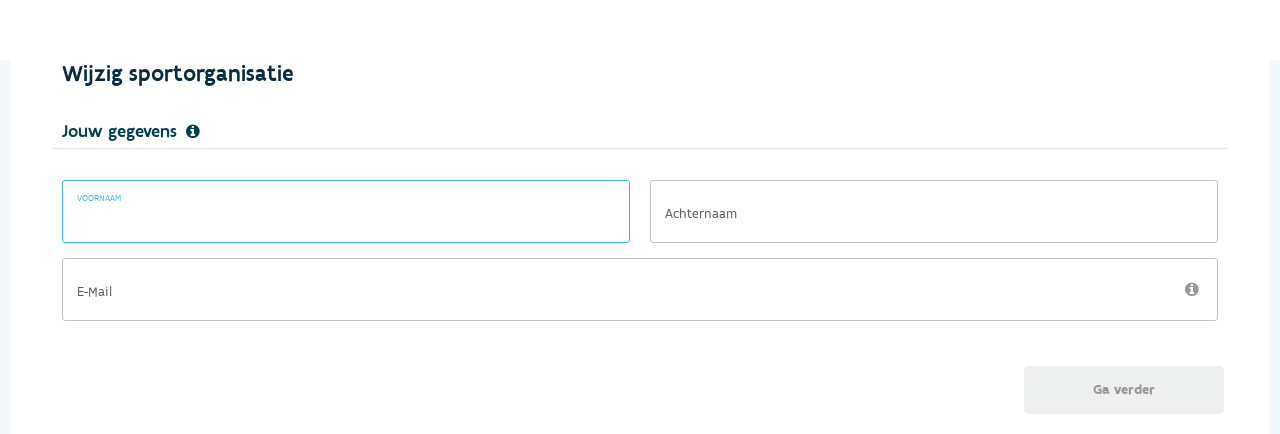

--- FILE ---
content_type: text/html
request_url: https://www.sport.vlaanderen/sportdatabank.beheer.fo.portal/wijzigsportclub/00000000-0000-0000-0000-000000028057
body_size: 1483
content:
<!DOCTYPE html>
<html>

<head>
	<meta charset="utf-8" />
	<meta name="viewport" content="width=device-width, initial-scale=1.0">

	<!-- voor alle platformen moet de CDN van PRD gebruikt worden! later gaan we versienrs introduceren -->
	<link rel="stylesheet" href="https://www.sport.vlaanderen/svl.cdn/assets/css/vendor.min.css">
	<link rel="stylesheet" href="https://www.sport.vlaanderen/svl.cdn/assets/css/styles.min.css">

	<link href="/sportdatabank.beheer.fo.portal/dist/site.css?build=2025.3.3" rel="stylesheet" />
	<link rel="stylesheet" href="https://unpkg.com/leaflet@1.5.1/dist/leaflet.css" />

	<title>SDBB - FrontOffice</title>
	<script type="text/javascript" src="https://www.sport.vlaanderen/svl.cdn/assets/scripts/vendor.min.js"></script>
	<script type="text/javascript">
		$(document).ready(function () {

			let currentHeight = 0;
			let previousHeight = 0;

			setInterval(function () {
				currentHeight = document.getElementById("app").scrollHeight;

				if (currentHeight !== previousHeight) {
					$("iframe.applicationframe", window.parent.document).height(currentHeight);
					previousHeight = currentHeight;
				}

			}, 1000);
		});
	</script>
</head>

<body style="background-color: #F3F8FD;">
	<div id="app"></div>
	<script src="/sportdatabank.beheer.fo.webapi/Home/JSGetSettings?build=2025.3.3"></script>
	<script src="/sportdatabank.beheer.fo.portal/dist/bundle.js?build=2025.3.3"></script>
</body>

</html>


--- FILE ---
content_type: text/css
request_url: https://www.sport.vlaanderen/svl.cdn/assets/css/styles.min.css
body_size: 51653
content:
@charset "UTF-8";@font-face{font-family:Flanders Art Sans;src:url(../fonts/flanders-art/flandersartsans-light-webfont.eot);src:url(../fonts/flanders-art/flandersartsans-light-webfont.eot?#iefix) format("embedded-opentype"),url(../fonts/flanders-art/flandersartsans-light-webfont.woff2) format("woff2"),url(../fonts/flanders-art/flandersartsans-light-webfont.woff) format("woff"),url(../fonts/flanders-art/flandersartsans-light-webfont.ttf) format("truetype"),url(../fonts/flanders-art/flandersartsans-light-webfont.svg#flanders_art_sanslight) format("svg");font-weight:300;font-style:normal}@font-face{font-family:Flanders Art Sans;src:url(../fonts/flanders-art/flandersartsans-regular-webfont.eot);src:url(../fonts/flanders-art/flandersartsans-regular-webfont.eot?#iefix) format("embedded-opentype"),url(../fonts/flanders-art/flandersartsans-regular-webfont.woff2) format("woff2"),url(../fonts/flanders-art/flandersartsans-regular-webfont.woff) format("woff"),url(../fonts/flanders-art/flandersartsans-regular-webfont.ttf) format("truetype"),url(../fonts/flanders-art/flandersartsans-regular-webfont.svg#flanders_art_sansregular) format("svg");font-weight:400;font-style:normal}@font-face{font-family:Flanders Art Sans;src:url(../fonts/flanders-art/flandersartsans-medium-webfont.eot);src:url(../fonts/flanders-art/flandersartsans-medium-webfont.eot?#iefix) format("embedded-opentype"),url(../fonts/flanders-art/flandersartsans-medium-webfont.woff2) format("woff2"),url(../fonts/flanders-art/flandersartsans-medium-webfont.woff) format("woff"),url(../fonts/flanders-art/flandersartsans-medium-webfont.ttf) format("truetype"),url(../fonts/flanders-art/flandersartsans-medium-webfont.svg#flanders_art_sansmedium) format("svg");font-weight:500;font-style:normal}@font-face{font-family:Flanders Art Sans;src:url(../fonts/flanders-art/flandersartsans-bold-webfont.eot);src:url(../fonts/flanders-art/flandersartsans-bold-webfont.eot?#iefix) format("embedded-opentype"),url(../fonts/flanders-art/flandersartsans-bold-webfont.woff2) format("woff2"),url(../fonts/flanders-art/flandersartsans-bold-webfont.woff) format("woff"),url(../fonts/flanders-art/flandersartsans-bold-webfont.ttf) format("truetype"),url(../fonts/flanders-art/flandersartsans-bold-webfont.svg#flanders_art_sansbold) format("svg");font-weight:700;font-style:normal}@font-face{font-family:Flanders Art Serif;src:url(../fonts/flanders-art/flandersartserif-light-webfont.eot);src:url(../fonts/flanders-art/flandersartserif-light-webfont.eot?#iefix) format("embedded-opentype"),url(../fonts/flanders-art/flandersartserif-light-webfont.woff2) format("woff2"),url(../fonts/flanders-art/flandersartserif-light-webfont.woff) format("woff"),url(../fonts/flanders-art/flandersartserif-light-webfont.ttf) format("truetype"),url(../fonts/flanders-art/flandersartserif-light-webfont.svg#flanders_art_seriflight) format("svg");font-weight:300;font-style:normal}@font-face{font-family:Flanders Art Serif;src:url(../fonts/flanders-art/flandersartserif-regular-webfont.eot);src:url(../fonts/flanders-art/flandersartserif-regular-webfont.eot?#iefix) format("embedded-opentype"),url(../fonts/flanders-art/flandersartserif-regular-webfont.woff2) format("woff2"),url(../fonts/flanders-art/flandersartserif-regular-webfont.woff) format("woff"),url(../fonts/flanders-art/flandersartserif-regular-webfont.ttf) format("truetype"),url(../fonts/flanders-art/flandersartserif-regular-webfont.svg#flanders_art_serifregular) format("svg");font-weight:400;font-style:normal}@font-face{font-family:Flanders Art Serif;src:url(../fonts/flanders-art/flandersartserif-medium-webfont.eot);src:url(../fonts/flanders-art/flandersartserif-medium-webfont.eot?#iefix) format("embedded-opentype"),url(../fonts/flanders-art/flandersartserif-medium-webfont.woff2) format("woff2"),url(../fonts/flanders-art/flandersartserif-medium-webfont.woff) format("woff"),url(../fonts/flanders-art/flandersartserif-medium-webfont.ttf) format("truetype"),url(../fonts/flanders-art/flandersartserif-medium-webfont.svg#flanders_art_serifmedium) format("svg");font-weight:500;font-style:normal}@font-face{font-family:Flanders Art Serif;src:url(../fonts/flanders-art/flandersartserif-bold-webfont.eot);src:url(../fonts/flanders-art/flandersartserif-bold-webfont.eot?#iefix) format("embedded-opentype"),url(../fonts/flanders-art/flandersartserif-bold-webfont.woff2) format("woff2"),url(../fonts/flanders-art/flandersartserif-bold-webfont.woff) format("woff"),url(../fonts/flanders-art/flandersartserif-bold-webfont.ttf) format("truetype"),url(../fonts/flanders-art/flandersartserif-bold-webfont.svg#flanders_art_serifbold) format("svg");font-weight:700;font-style:normal}@font-face{font-family:sv-icon;src:url(../fonts/sv-icon/sv-icon.eot?jvf3kr);src:url(../fonts/sv-icon/sv-icon.eot?jvf3kr#iefix) format("embedded-opentype"),url(../fonts/sv-icon/sv-icon.ttf?jvf3kr) format("truetype"),url(../fonts/sv-icon/sv-icon.woff?jvf3kr) format("woff"),url(../fonts/sv-icon/sv-icon.svg?jvf3kr#sv-icon) format("svg");font-weight:400;font-style:normal}@font-face{font-family:sporttak;src:url(../fonts/sporttak/sporttak.eot?gwu2cb);src:url(../fonts/sporttak/sporttak.eot?gwu2cb#iefix) format("embedded-opentype"),url(../fonts/sporttak/sporttak.ttf?gwu2cb) format("truetype"),url(../fonts/sporttak/sporttak.woff?gwu2cb) format("woff"),url(../fonts/sporttak/sporttak.svg?gwu2cb#sporttak) format("svg");font-weight:400;font-style:normal}i[class*=sv-icon-]{font-family:sv-icon!important;speak:none;font-style:normal;font-weight:400;font-variant:normal;text-transform:none;line-height:1;-webkit-font-smoothing:antialiased;-moz-osx-font-smoothing:grayscale}.sv-icon-klok:before{content:"\e90b"}.sv-icon-topgymnastiekhal:before{content:"\e90a"}.sv-icon-beweegeninnovatie:before{content:"\e905"}.sv-icon-ijshal:before{content:"\e906"}.sv-icon-lessenreeks:before{content:"\e907"}.sv-icon-fitnessruimte:before{content:"\e908"}.sv-icon-hoogtouwparcours:before{content:"\e909"}.sv-icon-topsporthalgent:before{content:"\e90c"}.sv-icon-trampolinehal:before{content:"\e90d"}.sv-icon-wielercentrum:before{content:"\e90e"}.sv-icon-sauna:before{content:"\e904"}.sv-icon-telefoon:before{content:"\e900"}.sv-icon-weg:before{content:"\e901"}.sv-icon-mail:before{content:"\e902"}.sv-icon-pinpoint:before{content:"\e903"}.sv-icon-factuur:before{content:"\e911"}.sv-icon-info:before{content:"\e912"}.sv-icon-kust:before{content:"\e913"}.sv-icon-aantal:before{content:"\e914"}.sv-icon-bed:before{content:"\e915"}i[class*=sporttak-]{display:inline-block;font-family:sporttak;font-style:normal;font-weight:400;line-height:1;-webkit-font-smoothing:antialiased;-moz-osx-font-smoothing:grayscale}.sporttak-atletiek:before{content:"\0041"}.sporttak-baanwielrennen:before{content:"\0042"}.sporttak-badminton:before{content:"\0043"}.sporttak-gymnastiek:before{content:"\0044"}.sporttak-hockey:before{content:"\0045"}.sporttak-jumping:before{content:"\0046"}.sporttak-kajak:before{content:"\0047"}.sporttak-paardensport:before{content:"\0048"}.sporttak-schermen:before{content:"\0049"}.sporttak-taekwondo:before{content:"\004a"}.sporttak-triatlon:before{content:"\004b"}.sporttak-vijfkamp:before{content:"\004c"}.sporttak-wielrennen:before{content:"\004d"}.sporttak-zeilen:before{content:"\004e"}.sporttak-zwemmen:before{content:"\004f"}.sporttak-bmx:before{content:"\0050"}.sporttak-boksen:before{content:"\0051"}.sporttak-boogschieten:before{content:"\0052"}.sporttak-gewichtheffen:before{content:"\0053"}.sporttak-judo:before{content:"\0054"}.sporttak-mountainbike:before{content:"\0055"}.sporttak-roeien:before{content:"\0056"}.sporttak-tafeltennis:before{content:"\0057"}.sporttak-tennis:before{content:"\0058"}.sporttak-golf:before{content:"\0059"}.sporttak-boccia:before{content:"\005a"}.sporttak-baseball:before,.sporttak-bobslee:before,.sporttak-goalbal:before,.sporttak-golf:before,.sporttak-golfsurfen:before,.sporttak-karate:before,.sporttak-kunstschaatsen:before,.sporttak-lange-baanschaatsen:before,.sporttak-rugby-sevens:before,.sporttak-schieten:before,.sporttak-shorttrack:before,.sporttak-skateboard:before,.sporttak-skeleton:before,.sporttak-ski:before,.sporttak-snowboard:before,.sporttak-sportklimmen:before,.sporttak-voetbal:before,.sporttak-volleybal:before,.sporttak-windsurfen:before{content:"\0061"}.icon-pdf{content:" ";background-image:url(/img/icon_pdf.png);background-repeat:no-repeat;height:16px;display:inline-block;margin-left:7px}.icon-pdf:hover{background-image:url(/img/icon_pdf_hover.png)}p{font-size:.875rem}[data-ng-click],[ng-click],[ui-sref]{cursor:pointer}a{color:inherit}#map_canvas .gm-style .gm-style-iw a,#map_content.c-gmap .gm-style .gm-style-iw a,.c-fiche--downloaduploadfiles .filelist a,.c-gmap .gm-style .gm-style-iw a,.c-input__group label a,a.minimal{color:#006fb7;transition:color .25s ease-out}#map_canvas .gm-style .gm-style-iw a.active,#map_canvas .gm-style .gm-style-iw a:active,#map_canvas .gm-style .gm-style-iw a:hover,#map_content.c-gmap .gm-style .gm-style-iw a.active,#map_content.c-gmap .gm-style .gm-style-iw a:active,#map_content.c-gmap .gm-style .gm-style-iw a:hover,.c-fiche--downloaduploadfiles .filelist a.active,.c-fiche--downloaduploadfiles .filelist a:active,.c-fiche--downloaduploadfiles .filelist a:hover,.c-gmap .gm-style .gm-style-iw a.active,.c-gmap .gm-style .gm-style-iw a:active,.c-gmap .gm-style .gm-style-iw a:hover,.c-input__group label a.active,.c-input__group label a:active,.c-input__group label a:hover,a.minimal.active,a.minimal:active,a.minimal:hover{color:#39b4e8}a.classic{position:relative}a.classic:after{bottom:-3px;height:1px;left:0;position:absolute;width:100%;content:"";background-color:#006fb7;transform-origin:left center;transform:scaleX(0);transition:transform .25s ease-out}a.classic.active:after,a.classic:active:after,a.classic:hover:after{transform:scaleX(1)}body{background-color:#f4f4f4;min-height:100vh;overflow:visible}.ng-cloak,[ng-cloak],[ng\:cloak]{display:none!important}:root{font-family:Flanders Art Sans;-webkit-font-smoothing:antialiased}img{color:transparent}img:-moz-broken{display:block}.o-col-1{width:98.33333%;float:left;margin-left:.83333%;margin-right:.83333%}@media (min-width:30rem){.o-col-1{width:6.66667%;float:left;margin-left:.83333%;margin-right:.83333%}.o-col-push-1{margin-left:9.16667%}}.o-col-2{width:98.33333%;float:left;margin-left:.83333%;margin-right:.83333%}@media (min-width:30rem){.o-col-2{width:15%;float:left;margin-left:.83333%;margin-right:.83333%}.o-col-push-2{margin-left:17.5%}}.o-col-3{width:98.33333%;float:left;margin-left:.83333%;margin-right:.83333%}@media (min-width:30rem){.o-col-3{width:23.33333%;float:left;margin-left:.83333%;margin-right:.83333%}.o-col-push-3{margin-left:25.83333%}}.o-col-4{width:98.33333%;float:left;margin-left:.83333%;margin-right:.83333%}@media (min-width:30rem){.o-col-4{width:31.66667%;float:left;margin-left:.83333%;margin-right:.83333%}.o-col-push-4{margin-left:34.16667%}}.o-col-5{width:98.33333%;float:left;margin-left:.83333%;margin-right:.83333%}@media (min-width:30rem){.o-col-5{width:40%;float:left;margin-left:.83333%;margin-right:.83333%}.o-col-push-5{margin-left:42.5%}}.o-col-6{width:98.33333%;float:left;margin-left:.83333%;margin-right:.83333%}@media (min-width:30rem){.o-col-6{width:48.33333%;float:left;margin-left:.83333%;margin-right:.83333%}.o-col-push-6{margin-left:50.83333%}}.o-col-7{width:98.33333%;float:left;margin-left:.83333%;margin-right:.83333%}@media (min-width:30rem){.o-col-7{width:56.66667%;float:left;margin-left:.83333%;margin-right:.83333%}.o-col-push-7{margin-left:59.16667%}}.o-col-8{width:98.33333%;float:left;margin-left:.83333%;margin-right:.83333%}@media (min-width:30rem){.o-col-8{width:65%;float:left;margin-left:.83333%;margin-right:.83333%}.o-col-push-8{margin-left:67.5%}}.o-col-9{width:98.33333%;float:left;margin-left:.83333%;margin-right:.83333%}@media (min-width:30rem){.o-col-9{width:73.33333%;float:left;margin-left:.83333%;margin-right:.83333%}.o-col-push-9{margin-left:75.83333%}}.o-col-10{width:98.33333%;float:left;margin-left:.83333%;margin-right:.83333%}@media (min-width:30rem){.o-col-10{width:81.66667%;float:left;margin-left:.83333%;margin-right:.83333%}.o-col-push-10{margin-left:84.16667%}}.o-col-11{width:98.33333%;float:left;margin-left:.83333%;margin-right:.83333%}@media (min-width:30rem){.o-col-11{width:90%;float:left;margin-left:.83333%;margin-right:.83333%}.o-col-push-11{margin-left:92.5%}}.o-col-12{width:98.33333%;float:left;margin-left:.83333%;margin-right:.83333%}@media (min-width:30rem){.o-col-12{width:98.33333%;float:left;margin-left:.83333%;margin-right:.83333%}.o-col-push-12{margin-left:100.83333%}}.o-center{float:none;margin-left:auto;margin-right:auto}.o-last{float:right}.o-new-line{clear:both}.o-no-new-line{clear:none}.o-page__header{background:#fff}.o-page__header .o-page__header__section{padding:30px}.o-page__header .o-page__header__section .page-title{font-size:40px;font-size:2.5rem;line-height:47px;font-weight:500;text-align:center;color:#006fb7}.o-page__header .o-page__header__section .page-subtitle{text-align:center;font-size:1.3125rem;color:#595959;font-weight:500}.o-page__header .o-page__header__section .page-intro{font-size:16px;font-size:1rem;color:#777;margin-top:30px}.o-page__header .o-page__header__section .page-intro.half>div:last-child,.o-page__header .o-page__header__section .page-intro.half p:last-child{margin-top:20px}.o-page__header .o-page__header__section .page-intro span{font-weight:500;color:#494949}.o-page__header .o-page__header__section .page-intro.half>div{margin-top:40px}.o-page__header .o-page__header__section .page-intro.half>div .c-form{margin-top:0;margin-bottom:40px}.o-page__header .o-page__header__section .page-intro.half>div img{margin-bottom:30px}@media (min-width:30rem){.o-page__header .o-page__header__section{padding:30px 50px}.o-page__header .o-page__header__section .page-title{font-size:44px;font-size:2.75rem;line-height:51px}}@media (min-width:50rem){.o-page__header .o-page__header__section .page-intro.single p{width:65%}.o-page__header .o-page__header__section .page-intro.half>div,.o-page__header .o-page__header__section .page-intro.half p{float:left;width:48.33333%;margin-right:1.66667%}.o-page__header .o-page__header__section .page-intro.half>div:last-child,.o-page__header .o-page__header__section .page-intro.half p:last-child{margin-left:1.66667%;margin-right:0;margin-top:0}}@media (min-width:60rem){.o-page__header .o-page__header__section{padding:30px .83333%}}.o-page__main{background:#f4f4f4;overflow:auto;padding-bottom:100px}.o-page__main.mountainbike{padding-bottom:0;margin-bottom:100px}.o-page__main.loading{position:relative}.o-page__main.loading i.loader{display:block;margin:0 auto;margin-top:30px;font-size:40px;font-size:2.5rem;border:5px solid #006fb7;border-right-color:transparent;border-radius:50%;width:40px;height:40px;animation-name:c;animation-duration:1s;animation-iteration-count:infinite;animation-timing-function:linear;z-index:101}.o-page__main.loading iframe{position:absolute;top:0}.o-page__main.iframe{padding-bottom:0;min-height:300px}.o-page__main.iframe iframe{min-height:300px}.o-page__main i.loader{display:none}.o-campagne__header{position:relative;padding-bottom:200px}.o-campagne__header .c-banner-wrapper{position:absolute;max-width:60rem;width:100%}.o-campagne__header .c-banner{height:370px;margin:0}@media (min-width:60rem){.o-campagne__header .c-banner{width:98.33333%;margin:0 .83333%}}.o-campagne__main{padding-top:170px;padding-bottom:0}.o-search__main{overflow:visible;padding-bottom:0}.o-search__main .c-reactsidenav,.o-search__main .c-section-wrap{margin-top:0}.o-search__main .ui.dropdown{font-size:14px;font-size:.875rem;line-height:inherit;min-width:auto;border:1px solid #c3c3c3}.o-search__main .ui.dropdown .dropdown.icon{font-size:17px;font-size:1.0625rem;color:#595959;top:50%;right:15px;padding:0;margin:0;transform:translateY(-50%)}.o-search__main .ui.dropdown .menu>.item{font-size:14px;font-size:.875rem;color:#3c3d3c}.o-search__main .ui.dropdown:hover{border:1px solid #c3c3c3}.o-search__main .selectize-control.single .selectize-input{font-size:14px;font-size:.875rem;background:#fff;padding:14px 20px;border-color:#c3c3c3;box-shadow:none}.o-search__main .selectize-control>.selectize-dropdown{margin-top:-7px}.ui-accordion__content{display:none}.ui-accordion__content.active{display:block}.c-anchor-nav{transition:all .15s ease-in-out}.c-anchor-nav.animated{animation-duration:.25s}.c-anchor-nav .c-anchor-nav__item--disabled{opacity:.5;cursor:not-allowed}.c-anchor-nav.fixed{position:fixed;top:0;left:0;width:100%;overflow-x:hidden;background:#fff;z-index:100;border-bottom:1px solid #eeefef}.c-anchor-nav.fixed .c-anchor-nav__wrapper{display:-ms-flexbox;display:flex;overflow-x:scroll}.c-anchor-nav.fixed .c-anchor-nav__wrapper::-webkit-scrollbar{display:none}.c-anchor-nav.fixed .c-anchor-nav__item{width:auto;min-width:80px;margin:0 0 0 25px}.c-anchor-nav.fixed .c-anchor-nav__item:first-child{margin-left:0}.c-anchor-nav.fixed .c-anchor-nav__item:last-child{padding-right:15px}.c-anchor-nav.fixed .c-anchor-nav__item p{word-break:normal}@media (min-width:30rem){.c-anchor-nav.fixed .c-anchor-nav__item{width:25%}}@media (min-width:42.5rem){.c-anchor-nav.fixed .c-anchor-nav__item{width:12.4%}}@-moz-document url-prefix(){@media (min-width:42.5rem){.c-anchor-nav.fixed{overflow-y:hidden}.c-anchor-nav.fixed .c-anchor-nav__wrapper{margin-bottom:-15px}}}.c-anchor-nav__wrapper{padding:0 15px;margin-left:-1%}@media (min-width:50rem){.c-anchor-nav__wrapper{max-width:60rem;margin-left:auto;margin-right:auto;display:block;padding:0}.c-anchor-nav__wrapper:after{content:" ";display:block;clear:both}}.c-anchor-nav__item{float:left;width:31.3333%;padding-top:10px;margin:0 1%;text-align:center}.c-anchor-nav__item a{display:inline-block;padding-bottom:3px;border-bottom:5px solid transparent;transition:border-color .15s ease-in-out}.c-anchor-nav__item i{font-size:30px;font-size:1.875rem;display:inline-block;margin-bottom:10px;transition:font-size .25s ease-in-out}.c-anchor-nav__item p{font-size:12px;font-size:.75rem;word-break:break-all;-webkit-hyphens:auto;-ms-hyphens:auto;hyphens:auto;line-height:1;height:24px;color:#777;transition:font-size .25s ease-in-out}@media (min-width:30rem){.c-anchor-nav__item{width:23%}}@media (min-width:42.5rem){.c-anchor-nav__item{width:18%}}@media (min-width:60rem){.c-anchor-nav__item:not(.mini){padding-top:20px}.c-anchor-nav__item:not(.mini) a{padding-bottom:15px}.c-anchor-nav__item:not(.mini) i{font-size:50px;font-size:3.125rem;margin-bottom:12px}.c-anchor-nav__item:not(.mini) p{font-size:16px;font-size:1rem}}.c-anchor-nav--flexible .c-anchor-nav__wrapper{display:-ms-flexbox;display:flex;-ms-flex-direction:row;flex-direction:row;-ms-flex-pack:center;justify-content:center}.c-anchor-nav--flexible .c-anchor-nav__item{-ms-flex:1 100%;flex:1 100%;float:none}@media (min-width:60rem){.c-anchor-nav--flexible .c-anchor-nav__item{padding-top:0}}.c-anchor-nav--flexible .c-anchor-nav__item svg{max-height:80px}.c-anchor-nav--list{padding:0 30px 40px}.c-anchor-nav--list ul{font-size:14px;font-size:.875rem;list-style:none}.c-anchor-nav--list .c-anchor-nav--list__item{border-bottom:1px solid #eeefef}.c-anchor-nav--list .c-anchor-nav--list__item:last-child{border-bottom:0}.c-anchor-nav--list .c-anchor-nav--list__item a{display:block;padding:20px 0;transition:background .25s ease-in-out}.c-anchor-nav--list .c-anchor-nav--list__item a:focus,.c-anchor-nav--list .c-anchor-nav--list__item a:hover{background:#f4f4f4}.c-anchor-nav--list .c-anchor-nav--list__item .link-title{font-weight:500;text-transform:uppercase;float:none;width:100%;margin-left:0;margin-right:0}.c-anchor-nav--list .c-anchor-nav--list__item .explanation{color:#595959;float:none;width:100%;margin-left:0;margin-right:0}@media (min-width:30rem){.c-anchor-nav--list{padding:0 50px 40px}}@media (min-width:42.5rem){.c-anchor-nav--list .c-anchor-nav--list__item .link-title{width:31.66667%;float:left;margin-left:.83333%;margin-right:.83333%}.c-anchor-nav--list .c-anchor-nav--list__item .explanation{text-align:right;width:65%;float:left;margin-left:.83333%;margin-right:.83333%}}@media (min-width:60rem){.c-anchor-nav--list{padding:0 0 40px}}.item-blue .link-title{color:#39b4e8}.item-yellow .link-title{color:#ffd100}.item-green .link-title{color:#009639}.item-purple .link-title{color:#702f8a}.item-pink .link-title{color:#c6005b}.item-orange .link-title{color:#ff8200}.item-turquoise .link-title{color:#31b7bc}.item-red .link-title{color:#e6332a}.item-pink-light .link-title{color:#e9a2b2}.item-green-light .link-title{color:#7c8034}.item-turquoise-dark .link-title{color:#033e51}.item-dark-blue .link-title{color:#006fb7}.item-white .link-title{color:#fff}.item--blue i{color:#39b4e8}.item--blue a.active,.item--blue a:focus,.item--blue a:hover{border-bottom:5px solid #39b4e8}.item--blue a.active p{font-weight:500;color:#494949}.item--yellow i{color:#ffd100}.item--yellow a.active,.item--yellow a:focus,.item--yellow a:hover{border-bottom:5px solid #ffd100}.item--yellow a.active p{font-weight:500;color:#494949}.item--green i{color:#009639}.item--green a.active,.item--green a:focus,.item--green a:hover{border-bottom:5px solid #009639}.item--green a.active p{font-weight:500;color:#494949}.item--purple i{color:#702f8a}.item--purple a.active,.item--purple a:focus,.item--purple a:hover{border-bottom:5px solid #702f8a}.item--purple a.active p{font-weight:500;color:#494949}.item--pink i{color:#c6005b}.item--pink a.active,.item--pink a:focus,.item--pink a:hover{border-bottom:5px solid #c6005b}.item--pink a.active p{font-weight:500;color:#494949}.item--orange i{color:#ff8200}.item--orange a.active,.item--orange a:focus,.item--orange a:hover{border-bottom:5px solid #ff8200}.item--orange a.active p{font-weight:500;color:#494949}.item--turquoise i{color:#31b7bc}.item--turquoise a.active,.item--turquoise a:focus,.item--turquoise a:hover{border-bottom:5px solid #31b7bc}.item--turquoise a.active p{font-weight:500;color:#494949}.item--red i{color:#e6332a}.item--red a.active,.item--red a:focus,.item--red a:hover{border-bottom:5px solid #e6332a}.item--red a.active p{font-weight:500;color:#494949}.item--pink-light i{color:#e9a2b2}.item--pink-light a.active,.item--pink-light a:focus,.item--pink-light a:hover{border-bottom:5px solid #e9a2b2}.item--pink-light a.active p{font-weight:500;color:#494949}.item--green-light i{color:#7c8034}.item--green-light a.active,.item--green-light a:focus,.item--green-light a:hover{border-bottom:5px solid #7c8034}.item--green-light a.active p{font-weight:500;color:#494949}.item--turquoise-dark i{color:#033e51}.item--turquoise-dark a.active,.item--turquoise-dark a:focus,.item--turquoise-dark a:hover{border-bottom:5px solid #033e51}.item--turquoise-dark a.active p{font-weight:500;color:#494949}.item--dark-blue i{color:#006fb7}.item--dark-blue a.active,.item--dark-blue a:focus,.item--dark-blue a:hover{border-bottom:5px solid #006fb7}.item--dark-blue a.active p{font-weight:500;color:#494949}.item--white i{color:#fff}.item--white a.active,.item--white a:focus,.item--white a:hover{border-bottom:5px solid #fff}.item--white a.active p{font-weight:500;color:#494949}.c-banner{overflow:hidden;position:relative;height:320px}.c-banner .c-banner__image{display:block;width:100%;max-width:1600px;height:inherit;margin:0 auto}.c-beads-wrapper{position:relative;max-width:60rem;margin-left:auto;margin-right:auto;margin-top:30px}.c-beads-wrapper:after{content:" ";display:block;clear:both}.c-beads{display:-ms-flexbox;display:flex;-ms-flex-direction:row;flex-direction:row;-ms-flex-flow:row wrap;flex-flow:row wrap;-ms-flex-pack:center;justify-content:center;-ms-flex-align:center;align-items:center;height:30px;background-color:#fff;padding:2em;border-radius:5px}.c-bead{-ms-flex-positive:1;flex-grow:1;position:relative}.c-bead .c-bead__circle{margin-left:auto;margin-right:auto;border-radius:50%;background-color:#989898;width:30px;height:30px}.c-bead .c-bead__circle .c-bead__circle__inner{position:absolute;top:50%;left:50%;transform:translate(-50%,-50%);width:28px;height:28px}.c-bead .c-bead__circle .c-bead__circle__inner.empty{background:#fff;border-radius:50%}.c-bead .c-bead__circle .c-bead__circle__inner.half{background-color:#fff;border-bottom-right-radius:56px;border-top-right-radius:56px;position:relative;left:75%;width:14px}.c-bead .c-bead__circle.small{width:20px;height:20px}.c-bead .c-bead__circle.small .c-bead__circle__inner{width:18px;height:18px}.c-bead .c-bead__circle.small .c-bead__circle__inner.half{border-bottom-right-radius:36px;border-top-right-radius:36px;width:9px}.c-bead.blue .c-bead__circle{background-color:#39b4e8}.c-bead.yellow .c-bead__circle{background-color:#ffd100}.c-bead.green .c-bead__circle{background-color:#009639}.c-bead.purple .c-bead__circle{background-color:#702f8a}.c-bead.pink .c-bead__circle{background-color:#c6005b}.c-bead.orange .c-bead__circle{background-color:#ff8200}.c-bead.turquoise .c-bead__circle{background-color:#31b7bc}.c-bead.red .c-bead__circle{background-color:#e6332a}.c-bead.pink-light .c-bead__circle{background-color:#e9a2b2}.c-bead.green-light .c-bead__circle{background-color:#7c8034}.c-bead.turquoise-dark .c-bead__circle{background-color:#033e51}.c-bead.dark-blue .c-bead__circle{background-color:#006fb7}.c-bead.white .c-bead__circle{background-color:#fff}.c-breadcrumb{padding:25px 30px 20px}.c-breadcrumb ul{list-style:none;position:relative}.c-breadcrumb ul li{font-size:14px;font-size:.875rem;float:left;color:#777}.c-breadcrumb ul li:first-child{font-weight:500;color:#494949;width:100%}.c-breadcrumb ul li:after{content:">";margin:0 10px}.c-breadcrumb ul li:first-child:after,.c-breadcrumb ul li:last-child:after{content:none}.c-breadcrumb a{color:#777;text-decoration:underline;transition:color .25s ease-in-out}.c-breadcrumb a:hover{color:#006fb7}.c-breadcrumb .current{text-decoration:none}@media (min-width:30rem){.c-breadcrumb{padding:25px 50px 20px}.c-breadcrumb ul{padding-left:100px}.c-breadcrumb ul li:first-child{position:absolute;left:0;width:auto}}@media (min-width:60rem){.c-breadcrumb{padding:25px 0 20px}.c-breadcrumb ul{width:98.33333%;margin-left:.83333%;margin-right:.83333%}}#legendButton .btn_txt,.c-button,.c-content-block--interneapplicaties a.c-button,.c-content-block a.c-button,.c-fileupload .c-fileupload__browsebutton,.c-fileupload .c-fileupload__button,.c-fileupload .c-fileupload__removebutton,.c-input--file .c-input__browse,.c-reactsidenav .c-reactsidenav__item,.ia-content-block a.c-button,.routeViewer_downloadLink a,.routeViewer_reportLink a{cursor:pointer;display:inline-block;min-height:1em;outline:none;border:0;vertical-align:baseline;background:#006fb7;color:#fff;font-family:Lato,Helvetica Neue,Arial,Helvetica,sans-serif;font-size:14px;font-size:.875rem;margin:0 .25em 0 0;padding:1.2em 1.5em;text-transform:none;text-shadow:none;font-weight:700;line-height:1em;font-family:Flanders Art Sans;font-style:normal;text-align:center;text-decoration:none;border-radius:.28571429rem;box-shadow:inset 0 0 0 1px transparent,inset 0 0 0 0 rgba(34,36,38,.15);-webkit-user-select:none;-moz-user-select:none;-ms-user-select:none;user-select:none;transition:opacity .1s ease,background-color .1s ease,color .1s ease,box-shadow .1s ease,background .1s ease;will-change:"";-webkit-tap-highlight-color:transparent}#legendButton .btn_txt:focus,#legendButton .btn_txt:hover,.c-button:focus,.c-button:hover,.c-content-block--interneapplicaties a.c-button:focus,.c-content-block--interneapplicaties a.c-button:hover,.c-content-block a.c-button:focus,.c-content-block a.c-button:hover,.c-fileupload .c-fileupload__browsebutton:focus,.c-fileupload .c-fileupload__browsebutton:hover,.c-fileupload .c-fileupload__button:focus,.c-fileupload .c-fileupload__button:hover,.c-fileupload .c-fileupload__removebutton:focus,.c-fileupload .c-fileupload__removebutton:hover,.c-input--file .c-input__browse:focus,.c-input--file .c-input__browse:hover,.c-reactsidenav .c-reactsidenav__item:focus,.c-reactsidenav .c-reactsidenav__item:hover,.ia-content-block a.c-button:focus,.ia-content-block a.c-button:hover,.routeViewer_downloadLink a:focus,.routeViewer_downloadLink a:hover,.routeViewer_reportLink a:focus,.routeViewer_reportLink a:hover{background:#39b4e8;color:#fff}#legendButton .c-button--small.btn_txt,#legendButton .small.btn_txt,.c-button.c-button--small,.c-button.small,.c-content-block--interneapplicaties a.c-button--small.c-button,.c-content-block--interneapplicaties a.small.c-button,.c-content-block a.c-button--small.c-button,.c-content-block a.small.c-button,.c-fileupload .c-button--small.c-fileupload__browsebutton,.c-fileupload .c-button--small.c-fileupload__button,.c-fileupload .c-button--small.c-fileupload__removebutton,.c-fileupload .small.c-fileupload__browsebutton,.c-fileupload .small.c-fileupload__button,.c-fileupload .small.c-fileupload__removebutton,.c-input--file .c-button--small.c-input__browse,.c-input--file .small.c-input__browse,.c-reactsidenav .c-button--small.c-reactsidenav__item,.c-reactsidenav .small.c-reactsidenav__item,.ia-content-block a.c-button--small.c-button,.ia-content-block a.small.c-button,.routeViewer_downloadLink a.c-button--small,.routeViewer_downloadLink a.small,.routeViewer_reportLink a.c-button--small,.routeViewer_reportLink a.small{padding-top:.6em;padding-bottom:.6em}.c-button--go-back{margin-bottom:15px;margin-left:.83333%;font-size:14px;font-size:.875rem;font-weight:500;color:#595959;display:block;clear:both;padding:5px 0;transition:color .25s ease}.c-button--go-back i{font-size:12px;font-size:.75rem;margin-right:5px}.c-button--go-back:focus,.c-button--go-back:hover{color:#777}.c-button--block,.c-content-block--interneapplicaties a.c-button--block,.c-content-block a.c-button--block,.ia-content-block a.c-button--block{width:100%;display:block}.c-button--center,.c-content-block--interneapplicaties a.c-button--center,.c-content-block a.c-button--center,.ia-content-block a.c-button--center{display:block;width:auto;margin-left:30px;margin-right:30px}@media (min-width:30rem){.c-button--center,.c-content-block--interneapplicaties a.c-button--center,.c-content-block a.c-button--center,.ia-content-block a.c-button--center{width:350px;margin-left:auto;margin-right:auto}}.c-button--split,.c-content-block--interneapplicaties a.c-button--split,.c-content-block a.c-button--split,.ia-content-block a.c-button--split{width:100%;display:block;margin-bottom:10px}.c-button--split:last-child,.c-content-block--interneapplicaties a.c-button--split:last-child,.c-content-block a.c-button--split:last-child,.ia-content-block a.c-button--split:last-child{margin-bottom:0}@media (min-width:30rem){.c-button--split,.c-content-block--interneapplicaties a.c-button--split,.c-content-block a.c-button--split,.ia-content-block a.c-button--split{float:left;display:block;width:44.1%;margin-right:5.9%;margin-bottom:0}.c-button--split:last-child,.c-content-block--interneapplicaties a.c-button--split:last-child,.c-content-block a.c-button--split:last-child,.ia-content-block a.c-button--split:last-child{margin-right:0;margin-left:5.9%}}.c-button--to-top{font-size:14px;font-size:.875rem;font-weight:500;color:#595959;display:block;float:right;clear:both;padding:5px 0;margin-top:25px;margin-right:.83333%;transition:color .25s ease}.c-button--to-top i{font-size:12px;font-size:.75rem;margin-left:5px}.c-button--to-top:focus,.c-button--to-top:hover{color:#777}.c-button--social,.c-content-block--interneapplicaties a.c-button--social,.c-content-block a.c-button--social,.ia-content-block a.c-button--social{background:#006fb7;color:#fff;text-align:center;line-height:60px;display:inline-block;width:60px;height:60px;border-radius:50%;transition:background .25s ease}.c-button--social:focus,.c-button--social:hover,.c-content-block--interneapplicaties a.c-button--social:focus,.c-content-block--interneapplicaties a.c-button--social:hover,.c-content-block a.c-button--social:focus,.c-content-block a.c-button--social:hover,.ia-content-block a.c-button--social:focus,.ia-content-block a.c-button--social:hover{background:#39b4e8;color:#fff}.c-button--social i,.c-content-block--interneapplicaties a.c-button--social i,.c-content-block a.c-button--social i,.ia-content-block a.c-button--social i{font-size:18px;font-size:1.125rem;vertical-align:middle}.c-button-group a:first-child{margin-bottom:10px}@media (min-width:42.5rem){.c-button-group{position:absolute;top:50%;transform:translateY(-50%)}#legendButton .c-button-group .btn_txt,#legendButton .c-button-group a.btn_txt,.c-button-group #legendButton .btn_txt,.c-button-group #legendButton a.btn_txt,.c-button-group .c-button,.c-button-group .c-content-block--interneapplicaties a.c-button,.c-button-group .c-content-block a.c-button,.c-button-group .c-fileupload .c-fileupload__browsebutton,.c-button-group .c-fileupload .c-fileupload__button,.c-button-group .c-fileupload .c-fileupload__removebutton,.c-button-group .c-fileupload a.c-fileupload__browsebutton,.c-button-group .c-fileupload a.c-fileupload__button,.c-button-group .c-fileupload a.c-fileupload__removebutton,.c-button-group .c-input--file .c-input__browse,.c-button-group .c-input--file a.c-input__browse,.c-button-group .c-reactsidenav .c-reactsidenav__item,.c-button-group .c-reactsidenav a.c-reactsidenav__item,.c-button-group .ia-content-block a.c-button,.c-button-group .routeViewer_downloadLink a,.c-button-group .routeViewer_reportLink a,.c-button-group a.c-button,.c-content-block--interneapplicaties .c-button-group a.c-button,.c-content-block .c-button-group a.c-button,.c-fileupload .c-button-group .c-fileupload__browsebutton,.c-fileupload .c-button-group .c-fileupload__button,.c-fileupload .c-button-group .c-fileupload__removebutton,.c-fileupload .c-button-group a.c-fileupload__browsebutton,.c-fileupload .c-button-group a.c-fileupload__button,.c-fileupload .c-button-group a.c-fileupload__removebutton,.c-input--file .c-button-group .c-input__browse,.c-input--file .c-button-group a.c-input__browse,.c-reactsidenav .c-button-group .c-reactsidenav__item,.c-reactsidenav .c-button-group a.c-reactsidenav__item,.ia-content-block .c-button-group a.c-button,.routeViewer_downloadLink .c-button-group a,.routeViewer_reportLink .c-button-group a{margin-bottom:15px}#legendButton .c-button-group .btn_txt:last-child,#legendButton .c-button-group a.btn_txt:last-child,.c-button-group #legendButton .btn_txt:last-child,.c-button-group #legendButton a.btn_txt:last-child,.c-button-group .c-button:last-child,.c-button-group .c-fileupload .c-fileupload__browsebutton:last-child,.c-button-group .c-fileupload .c-fileupload__button:last-child,.c-button-group .c-fileupload .c-fileupload__removebutton:last-child,.c-button-group .c-fileupload a.c-fileupload__browsebutton:last-child,.c-button-group .c-fileupload a.c-fileupload__button:last-child,.c-button-group .c-fileupload a.c-fileupload__removebutton:last-child,.c-button-group .c-input--file .c-input__browse:last-child,.c-button-group .c-input--file a.c-input__browse:last-child,.c-button-group .c-reactsidenav .c-reactsidenav__item:last-child,.c-button-group .c-reactsidenav a.c-reactsidenav__item:last-child,.c-button-group .routeViewer_downloadLink a:last-child,.c-button-group .routeViewer_reportLink a:last-child,.c-button-group a.c-button:last-child,.c-fileupload .c-button-group .c-fileupload__browsebutton:last-child,.c-fileupload .c-button-group .c-fileupload__button:last-child,.c-fileupload .c-button-group .c-fileupload__removebutton:last-child,.c-fileupload .c-button-group a.c-fileupload__browsebutton:last-child,.c-fileupload .c-button-group a.c-fileupload__button:last-child,.c-fileupload .c-button-group a.c-fileupload__removebutton:last-child,.c-input--file .c-button-group .c-input__browse:last-child,.c-input--file .c-button-group a.c-input__browse:last-child,.c-reactsidenav .c-button-group .c-reactsidenav__item:last-child,.c-reactsidenav .c-button-group a.c-reactsidenav__item:last-child,.routeViewer_downloadLink .c-button-group a:last-child,.routeViewer_reportLink .c-button-group a:last-child{margin-bottom:0}}.c-button--disabled{cursor:not-allowed}.c-button--disabled,.c-button--disabled:hover{background-color:#eeefef!important;color:#989898!important}.c-button--selected{background:#39b4e8;color:#fff}.c-button--cancel{box-shadow:inset 0 0 0 1px #000,inset 0 0 0 0 rgba(34,36,38,.15)}.c-button--cancel,.c-button--cancel:hover{background-color:#fff;color:#262626}.centras{padding:0 30px}.centras.c-fiche-wrap{margin:0 -1%}.centras .c-fiche{width:212px;margin-right:auto;margin-left:auto;margin-bottom:15px}@media (min-width:30rem){.centras .c-fiche{width:48.33333%;margin:0 .83333% 15px}}@media (min-width:42.5rem){.centras .c-fiche{width:31.66667%}}@media (min-width:60rem){.centras .c-fiche{width:23.33333%}}.centras .c-fiche__header{height:auto}.centras .c-fiche__body{padding:10px 15px 10px 35px}@media (min-width:60rem){.centras{width:98.33333%;padding:0;margin:0 .83333%}}.c-club-search .fieldset span{display:inline-block;font-family:Flanders Art Sans;font-weight:500;color:#595959}.c-club-search .ui.selection.dropdown{display:block;border:0 none;padding-right:1em;text-align:center;color:#006fb7;font-family:Flanders Art Sans;font-weight:400}.c-club-search .ui.selection.dropdown i.fa-caret-down{width:1em;text-align:right}.c-club-search .ui.selection.dropdown>input.search{padding-right:1em;text-align:center}.c-club-search .ui.selection.dropdown.active i.fa-caret-down{display:none;width:1em;text-align:right}.c-container{max-width:60rem;margin-left:auto;margin-right:auto}.c-container:after{content:" ";display:block;clear:both}.ui.inline.dropdown.ui-dropdown{color:#006fb7;border-bottom:1.5px solid #006fb7}.ui.inline.dropdown.ui-dropdown>.text{font-weight:400}.c-content-block,.c-content-block--interneapplicaties,.ia-content-block{overflow:hidden;padding:20px 30px}.c-content-block--interneapplicaties:first-child,.c-content-block:first-child,.ia-content-block:first-child{padding-top:65px}.c-content-block--interneapplicaties:last-child,.c-content-block:last-child,.ia-content-block:last-child{padding-bottom:65px}.c-content-block--interneapplicaties.algemeen-gedeelte-fiche-block:last-child,.c-content-block--interneapplicaties.bijscholing-fiche-block:last-child,.c-content-block--interneapplicaties.ia-fiche-block:last-child,.c-content-block--interneapplicaties.infrastructuur-fiche-block:last-child,.c-content-block--interneapplicaties.opleiding-fiche-block:last-child,.c-content-block--interneapplicaties.organisatie-fiche-block:last-child,.c-content-block--interneapplicaties.sportdbpublic-fiche-block:last-child,.c-content-block--interneapplicaties.vacature-fiche-block:last-child,.c-content-block.algemeen-gedeelte-fiche-block:last-child,.c-content-block.bijscholing-fiche-block:last-child,.c-content-block.fiche-block:last-child,.c-content-block.ia-fiche-block:last-child,.c-content-block.infrastructuur-fiche-block:last-child,.c-content-block.opleiding-fiche-block:last-child,.c-content-block.organisatie-fiche-block:last-child,.c-content-block.sportdbpublic-fiche-block:last-child,.c-content-block.vacature-fiche-block:last-child,.fiche-block.c-content-block--interneapplicaties:last-child,.fiche-block.ia-content-block:last-child,.ia-content-block.algemeen-gedeelte-fiche-block:last-child,.ia-content-block.bijscholing-fiche-block:last-child,.ia-content-block.ia-fiche-block:last-child,.ia-content-block.infrastructuur-fiche-block:last-child,.ia-content-block.opleiding-fiche-block:last-child,.ia-content-block.organisatie-fiche-block:last-child,.ia-content-block.sportdbpublic-fiche-block:last-child,.ia-content-block.vacature-fiche-block:last-child{padding-top:65px}.c-content-block.c-fiche-sasprovinces .c-fiche-sasprovinces.algemeen-gedeelte-fiche-block .c-fiche.c-fiche-sasprovince h3,.c-content-block.c-fiche-sasprovinces .c-fiche-sasprovinces.bijscholing-fiche-block .c-fiche.c-fiche-sasprovince h3,.c-content-block.c-fiche-sasprovinces .c-fiche-sasprovinces.ia-fiche-block .c-fiche.c-fiche-sasprovince h3,.c-content-block.c-fiche-sasprovinces .c-fiche-sasprovinces.infrastructuur-fiche-block .c-fiche.c-fiche-sasprovince h3,.c-content-block.c-fiche-sasprovinces .c-fiche-sasprovinces.opleiding-fiche-block .c-fiche.c-fiche-sasprovince h3,.c-content-block.c-fiche-sasprovinces .c-fiche-sasprovinces.organisatie-fiche-block .c-fiche.c-fiche-sasprovince h3,.c-content-block.c-fiche-sasprovinces .c-fiche-sasprovinces.sportdbpublic-fiche-block .c-fiche.c-fiche-sasprovince h3,.c-content-block.c-fiche-sasprovinces .c-fiche-sasprovinces.vacature-fiche-block .c-fiche.c-fiche-sasprovince h3,.c-content-block.c-fiche-sasprovinces .fiche-block.c-fiche-sasprovinces .c-fiche.c-fiche-sasprovince h3,.c-content-block.c-fiche-sasprovinces h2,.c-content-block.c-fiche-sasprovinces p,.c-content-block.c-fiche-sicevents .c-fiche-sasprovinces.algemeen-gedeelte-fiche-block .c-fiche.c-fiche-sasprovince h3,.c-content-block.c-fiche-sicevents .c-fiche-sasprovinces.bijscholing-fiche-block .c-fiche.c-fiche-sasprovince h3,.c-content-block.c-fiche-sicevents .c-fiche-sasprovinces.ia-fiche-block .c-fiche.c-fiche-sasprovince h3,.c-content-block.c-fiche-sicevents .c-fiche-sasprovinces.infrastructuur-fiche-block .c-fiche.c-fiche-sasprovince h3,.c-content-block.c-fiche-sicevents .c-fiche-sasprovinces.opleiding-fiche-block .c-fiche.c-fiche-sasprovince h3,.c-content-block.c-fiche-sicevents .c-fiche-sasprovinces.organisatie-fiche-block .c-fiche.c-fiche-sasprovince h3,.c-content-block.c-fiche-sicevents .c-fiche-sasprovinces.sportdbpublic-fiche-block .c-fiche.c-fiche-sasprovince h3,.c-content-block.c-fiche-sicevents .c-fiche-sasprovinces.vacature-fiche-block .c-fiche.c-fiche-sasprovince h3,.c-content-block.c-fiche-sicevents .fiche-block.c-fiche-sasprovinces .c-fiche.c-fiche-sasprovince h3,.c-content-block.c-fiche-sicevents h2,.c-content-block.c-fiche-sicevents p,.c-content-block.c-fiche-sicpillars .c-fiche-sasprovinces.algemeen-gedeelte-fiche-block .c-fiche.c-fiche-sasprovince h3,.c-content-block.c-fiche-sicpillars .c-fiche-sasprovinces.bijscholing-fiche-block .c-fiche.c-fiche-sasprovince h3,.c-content-block.c-fiche-sicpillars .c-fiche-sasprovinces.ia-fiche-block .c-fiche.c-fiche-sasprovince h3,.c-content-block.c-fiche-sicpillars .c-fiche-sasprovinces.infrastructuur-fiche-block .c-fiche.c-fiche-sasprovince h3,.c-content-block.c-fiche-sicpillars .c-fiche-sasprovinces.opleiding-fiche-block .c-fiche.c-fiche-sasprovince h3,.c-content-block.c-fiche-sicpillars .c-fiche-sasprovinces.organisatie-fiche-block .c-fiche.c-fiche-sasprovince h3,.c-content-block.c-fiche-sicpillars .c-fiche-sasprovinces.sportdbpublic-fiche-block .c-fiche.c-fiche-sasprovince h3,.c-content-block.c-fiche-sicpillars .c-fiche-sasprovinces.vacature-fiche-block .c-fiche.c-fiche-sasprovince h3,.c-content-block.c-fiche-sicpillars .fiche-block.c-fiche-sasprovinces .c-fiche.c-fiche-sasprovince h3,.c-content-block.c-fiche-sicpillars h2,.c-content-block.c-fiche-sicpillars p,.c-fiche-sasprovinces.algemeen-gedeelte-fiche-block .c-fiche.c-fiche-sasprovince .c-content-block.c-fiche-sasprovinces h3,.c-fiche-sasprovinces.algemeen-gedeelte-fiche-block .c-fiche.c-fiche-sasprovince .c-content-block.c-fiche-sicevents h3,.c-fiche-sasprovinces.algemeen-gedeelte-fiche-block .c-fiche.c-fiche-sasprovince .c-content-block.c-fiche-sicpillars h3,.c-fiche-sasprovinces.algemeen-gedeelte-fiche-block .c-fiche.c-fiche-sasprovince .c-fiche-sasprovinces.c-content-block--interneapplicaties h3,.c-fiche-sasprovinces.algemeen-gedeelte-fiche-block .c-fiche.c-fiche-sasprovince .c-fiche-sasprovinces.ia-content-block h3,.c-fiche-sasprovinces.algemeen-gedeelte-fiche-block .c-fiche.c-fiche-sasprovince .c-fiche-sicevents.c-content-block--interneapplicaties h3,.c-fiche-sasprovinces.algemeen-gedeelte-fiche-block .c-fiche.c-fiche-sasprovince .c-fiche-sicevents.ia-content-block h3,.c-fiche-sasprovinces.algemeen-gedeelte-fiche-block .c-fiche.c-fiche-sasprovince .c-fiche-sicpillars.c-content-block--interneapplicaties h3,.c-fiche-sasprovinces.algemeen-gedeelte-fiche-block .c-fiche.c-fiche-sasprovince .c-fiche-sicpillars.ia-content-block h3,.c-fiche-sasprovinces.bijscholing-fiche-block .c-fiche.c-fiche-sasprovince .c-content-block.c-fiche-sasprovinces h3,.c-fiche-sasprovinces.bijscholing-fiche-block .c-fiche.c-fiche-sasprovince .c-content-block.c-fiche-sicevents h3,.c-fiche-sasprovinces.bijscholing-fiche-block .c-fiche.c-fiche-sasprovince .c-content-block.c-fiche-sicpillars h3,.c-fiche-sasprovinces.bijscholing-fiche-block .c-fiche.c-fiche-sasprovince .c-fiche-sasprovinces.c-content-block--interneapplicaties h3,.c-fiche-sasprovinces.bijscholing-fiche-block .c-fiche.c-fiche-sasprovince .c-fiche-sasprovinces.ia-content-block h3,.c-fiche-sasprovinces.bijscholing-fiche-block .c-fiche.c-fiche-sasprovince .c-fiche-sicevents.c-content-block--interneapplicaties h3,.c-fiche-sasprovinces.bijscholing-fiche-block .c-fiche.c-fiche-sasprovince .c-fiche-sicevents.ia-content-block h3,.c-fiche-sasprovinces.bijscholing-fiche-block .c-fiche.c-fiche-sasprovince .c-fiche-sicpillars.c-content-block--interneapplicaties h3,.c-fiche-sasprovinces.bijscholing-fiche-block .c-fiche.c-fiche-sasprovince .c-fiche-sicpillars.ia-content-block h3,.c-fiche-sasprovinces.c-content-block--interneapplicaties .c-fiche-sasprovinces.algemeen-gedeelte-fiche-block .c-fiche.c-fiche-sasprovince h3,.c-fiche-sasprovinces.c-content-block--interneapplicaties .c-fiche-sasprovinces.bijscholing-fiche-block .c-fiche.c-fiche-sasprovince h3,.c-fiche-sasprovinces.c-content-block--interneapplicaties .c-fiche-sasprovinces.ia-fiche-block .c-fiche.c-fiche-sasprovince h3,.c-fiche-sasprovinces.c-content-block--interneapplicaties .c-fiche-sasprovinces.infrastructuur-fiche-block .c-fiche.c-fiche-sasprovince h3,.c-fiche-sasprovinces.c-content-block--interneapplicaties .c-fiche-sasprovinces.opleiding-fiche-block .c-fiche.c-fiche-sasprovince h3,.c-fiche-sasprovinces.c-content-block--interneapplicaties .c-fiche-sasprovinces.organisatie-fiche-block .c-fiche.c-fiche-sasprovince h3,.c-fiche-sasprovinces.c-content-block--interneapplicaties .c-fiche-sasprovinces.sportdbpublic-fiche-block .c-fiche.c-fiche-sasprovince h3,.c-fiche-sasprovinces.c-content-block--interneapplicaties .c-fiche-sasprovinces.vacature-fiche-block .c-fiche.c-fiche-sasprovince h3,.c-fiche-sasprovinces.c-content-block--interneapplicaties .fiche-block.c-fiche-sasprovinces .c-fiche.c-fiche-sasprovince h3,.c-fiche-sasprovinces.c-content-block--interneapplicaties h2,.c-fiche-sasprovinces.c-content-block--interneapplicaties p,.c-fiche-sasprovinces.ia-content-block .c-fiche-sasprovinces.algemeen-gedeelte-fiche-block .c-fiche.c-fiche-sasprovince h3,.c-fiche-sasprovinces.ia-content-block .c-fiche-sasprovinces.bijscholing-fiche-block .c-fiche.c-fiche-sasprovince h3,.c-fiche-sasprovinces.ia-content-block .c-fiche-sasprovinces.ia-fiche-block .c-fiche.c-fiche-sasprovince h3,.c-fiche-sasprovinces.ia-content-block .c-fiche-sasprovinces.infrastructuur-fiche-block .c-fiche.c-fiche-sasprovince h3,.c-fiche-sasprovinces.ia-content-block .c-fiche-sasprovinces.opleiding-fiche-block .c-fiche.c-fiche-sasprovince h3,.c-fiche-sasprovinces.ia-content-block .c-fiche-sasprovinces.organisatie-fiche-block .c-fiche.c-fiche-sasprovince h3,.c-fiche-sasprovinces.ia-content-block .c-fiche-sasprovinces.sportdbpublic-fiche-block .c-fiche.c-fiche-sasprovince h3,.c-fiche-sasprovinces.ia-content-block .c-fiche-sasprovinces.vacature-fiche-block .c-fiche.c-fiche-sasprovince h3,.c-fiche-sasprovinces.ia-content-block .fiche-block.c-fiche-sasprovinces .c-fiche.c-fiche-sasprovince h3,.c-fiche-sasprovinces.ia-content-block h2,.c-fiche-sasprovinces.ia-content-block p,.c-fiche-sasprovinces.ia-fiche-block .c-fiche.c-fiche-sasprovince .c-content-block.c-fiche-sasprovinces h3,.c-fiche-sasprovinces.ia-fiche-block .c-fiche.c-fiche-sasprovince .c-content-block.c-fiche-sicevents h3,.c-fiche-sasprovinces.ia-fiche-block .c-fiche.c-fiche-sasprovince .c-content-block.c-fiche-sicpillars h3,.c-fiche-sasprovinces.ia-fiche-block .c-fiche.c-fiche-sasprovince .c-fiche-sasprovinces.c-content-block--interneapplicaties h3,.c-fiche-sasprovinces.ia-fiche-block .c-fiche.c-fiche-sasprovince .c-fiche-sasprovinces.ia-content-block h3,.c-fiche-sasprovinces.ia-fiche-block .c-fiche.c-fiche-sasprovince .c-fiche-sicevents.c-content-block--interneapplicaties h3,.c-fiche-sasprovinces.ia-fiche-block .c-fiche.c-fiche-sasprovince .c-fiche-sicevents.ia-content-block h3,.c-fiche-sasprovinces.ia-fiche-block .c-fiche.c-fiche-sasprovince .c-fiche-sicpillars.c-content-block--interneapplicaties h3,.c-fiche-sasprovinces.ia-fiche-block .c-fiche.c-fiche-sasprovince .c-fiche-sicpillars.ia-content-block h3,.c-fiche-sasprovinces.infrastructuur-fiche-block .c-fiche.c-fiche-sasprovince .c-content-block.c-fiche-sasprovinces h3,.c-fiche-sasprovinces.infrastructuur-fiche-block .c-fiche.c-fiche-sasprovince .c-content-block.c-fiche-sicevents h3,.c-fiche-sasprovinces.infrastructuur-fiche-block .c-fiche.c-fiche-sasprovince .c-content-block.c-fiche-sicpillars h3,.c-fiche-sasprovinces.infrastructuur-fiche-block .c-fiche.c-fiche-sasprovince .c-fiche-sasprovinces.c-content-block--interneapplicaties h3,.c-fiche-sasprovinces.infrastructuur-fiche-block .c-fiche.c-fiche-sasprovince .c-fiche-sasprovinces.ia-content-block h3,.c-fiche-sasprovinces.infrastructuur-fiche-block .c-fiche.c-fiche-sasprovince .c-fiche-sicevents.c-content-block--interneapplicaties h3,.c-fiche-sasprovinces.infrastructuur-fiche-block .c-fiche.c-fiche-sasprovince .c-fiche-sicevents.ia-content-block h3,.c-fiche-sasprovinces.infrastructuur-fiche-block .c-fiche.c-fiche-sasprovince .c-fiche-sicpillars.c-content-block--interneapplicaties h3,.c-fiche-sasprovinces.infrastructuur-fiche-block .c-fiche.c-fiche-sasprovince .c-fiche-sicpillars.ia-content-block h3,.c-fiche-sasprovinces.opleiding-fiche-block .c-fiche.c-fiche-sasprovince .c-content-block.c-fiche-sasprovinces h3,.c-fiche-sasprovinces.opleiding-fiche-block .c-fiche.c-fiche-sasprovince .c-content-block.c-fiche-sicevents h3,.c-fiche-sasprovinces.opleiding-fiche-block .c-fiche.c-fiche-sasprovince .c-content-block.c-fiche-sicpillars h3,.c-fiche-sasprovinces.opleiding-fiche-block .c-fiche.c-fiche-sasprovince .c-fiche-sasprovinces.c-content-block--interneapplicaties h3,.c-fiche-sasprovinces.opleiding-fiche-block .c-fiche.c-fiche-sasprovince .c-fiche-sasprovinces.ia-content-block h3,.c-fiche-sasprovinces.opleiding-fiche-block .c-fiche.c-fiche-sasprovince .c-fiche-sicevents.c-content-block--interneapplicaties h3,.c-fiche-sasprovinces.opleiding-fiche-block .c-fiche.c-fiche-sasprovince .c-fiche-sicevents.ia-content-block h3,.c-fiche-sasprovinces.opleiding-fiche-block .c-fiche.c-fiche-sasprovince .c-fiche-sicpillars.c-content-block--interneapplicaties h3,.c-fiche-sasprovinces.opleiding-fiche-block .c-fiche.c-fiche-sasprovince .c-fiche-sicpillars.ia-content-block h3,.c-fiche-sasprovinces.organisatie-fiche-block .c-fiche.c-fiche-sasprovince .c-content-block.c-fiche-sasprovinces h3,.c-fiche-sasprovinces.organisatie-fiche-block .c-fiche.c-fiche-sasprovince .c-content-block.c-fiche-sicevents h3,.c-fiche-sasprovinces.organisatie-fiche-block .c-fiche.c-fiche-sasprovince .c-content-block.c-fiche-sicpillars h3,.c-fiche-sasprovinces.organisatie-fiche-block .c-fiche.c-fiche-sasprovince .c-fiche-sasprovinces.c-content-block--interneapplicaties h3,.c-fiche-sasprovinces.organisatie-fiche-block .c-fiche.c-fiche-sasprovince .c-fiche-sasprovinces.ia-content-block h3,.c-fiche-sasprovinces.organisatie-fiche-block .c-fiche.c-fiche-sasprovince .c-fiche-sicevents.c-content-block--interneapplicaties h3,.c-fiche-sasprovinces.organisatie-fiche-block .c-fiche.c-fiche-sasprovince .c-fiche-sicevents.ia-content-block h3,.c-fiche-sasprovinces.organisatie-fiche-block .c-fiche.c-fiche-sasprovince .c-fiche-sicpillars.c-content-block--interneapplicaties h3,.c-fiche-sasprovinces.organisatie-fiche-block .c-fiche.c-fiche-sasprovince .c-fiche-sicpillars.ia-content-block h3,.c-fiche-sasprovinces.sportdbpublic-fiche-block .c-fiche.c-fiche-sasprovince .c-content-block.c-fiche-sasprovinces h3,.c-fiche-sasprovinces.sportdbpublic-fiche-block .c-fiche.c-fiche-sasprovince .c-content-block.c-fiche-sicevents h3,.c-fiche-sasprovinces.sportdbpublic-fiche-block .c-fiche.c-fiche-sasprovince .c-content-block.c-fiche-sicpillars h3,.c-fiche-sasprovinces.sportdbpublic-fiche-block .c-fiche.c-fiche-sasprovince .c-fiche-sasprovinces.c-content-block--interneapplicaties h3,.c-fiche-sasprovinces.sportdbpublic-fiche-block .c-fiche.c-fiche-sasprovince .c-fiche-sasprovinces.ia-content-block h3,.c-fiche-sasprovinces.sportdbpublic-fiche-block .c-fiche.c-fiche-sasprovince .c-fiche-sicevents.c-content-block--interneapplicaties h3,.c-fiche-sasprovinces.sportdbpublic-fiche-block .c-fiche.c-fiche-sasprovince .c-fiche-sicevents.ia-content-block h3,.c-fiche-sasprovinces.sportdbpublic-fiche-block .c-fiche.c-fiche-sasprovince .c-fiche-sicpillars.c-content-block--interneapplicaties h3,.c-fiche-sasprovinces.sportdbpublic-fiche-block .c-fiche.c-fiche-sasprovince .c-fiche-sicpillars.ia-content-block h3,.c-fiche-sasprovinces.vacature-fiche-block .c-fiche.c-fiche-sasprovince .c-content-block.c-fiche-sasprovinces h3,.c-fiche-sasprovinces.vacature-fiche-block .c-fiche.c-fiche-sasprovince .c-content-block.c-fiche-sicevents h3,.c-fiche-sasprovinces.vacature-fiche-block .c-fiche.c-fiche-sasprovince .c-content-block.c-fiche-sicpillars h3,.c-fiche-sasprovinces.vacature-fiche-block .c-fiche.c-fiche-sasprovince .c-fiche-sasprovinces.c-content-block--interneapplicaties h3,.c-fiche-sasprovinces.vacature-fiche-block .c-fiche.c-fiche-sasprovince .c-fiche-sasprovinces.ia-content-block h3,.c-fiche-sasprovinces.vacature-fiche-block .c-fiche.c-fiche-sasprovince .c-fiche-sicevents.c-content-block--interneapplicaties h3,.c-fiche-sasprovinces.vacature-fiche-block .c-fiche.c-fiche-sasprovince .c-fiche-sicevents.ia-content-block h3,.c-fiche-sasprovinces.vacature-fiche-block .c-fiche.c-fiche-sasprovince .c-fiche-sicpillars.c-content-block--interneapplicaties h3,.c-fiche-sasprovinces.vacature-fiche-block .c-fiche.c-fiche-sasprovince .c-fiche-sicpillars.ia-content-block h3,.c-fiche-sicevents.c-content-block--interneapplicaties .c-fiche-sasprovinces.algemeen-gedeelte-fiche-block .c-fiche.c-fiche-sasprovince h3,.c-fiche-sicevents.c-content-block--interneapplicaties .c-fiche-sasprovinces.bijscholing-fiche-block .c-fiche.c-fiche-sasprovince h3,.c-fiche-sicevents.c-content-block--interneapplicaties .c-fiche-sasprovinces.ia-fiche-block .c-fiche.c-fiche-sasprovince h3,.c-fiche-sicevents.c-content-block--interneapplicaties .c-fiche-sasprovinces.infrastructuur-fiche-block .c-fiche.c-fiche-sasprovince h3,.c-fiche-sicevents.c-content-block--interneapplicaties .c-fiche-sasprovinces.opleiding-fiche-block .c-fiche.c-fiche-sasprovince h3,.c-fiche-sicevents.c-content-block--interneapplicaties .c-fiche-sasprovinces.organisatie-fiche-block .c-fiche.c-fiche-sasprovince h3,.c-fiche-sicevents.c-content-block--interneapplicaties .c-fiche-sasprovinces.sportdbpublic-fiche-block .c-fiche.c-fiche-sasprovince h3,.c-fiche-sicevents.c-content-block--interneapplicaties .c-fiche-sasprovinces.vacature-fiche-block .c-fiche.c-fiche-sasprovince h3,.c-fiche-sicevents.c-content-block--interneapplicaties .fiche-block.c-fiche-sasprovinces .c-fiche.c-fiche-sasprovince h3,.c-fiche-sicevents.c-content-block--interneapplicaties h2,.c-fiche-sicevents.c-content-block--interneapplicaties p,.c-fiche-sicevents.ia-content-block .c-fiche-sasprovinces.algemeen-gedeelte-fiche-block .c-fiche.c-fiche-sasprovince h3,.c-fiche-sicevents.ia-content-block .c-fiche-sasprovinces.bijscholing-fiche-block .c-fiche.c-fiche-sasprovince h3,.c-fiche-sicevents.ia-content-block .c-fiche-sasprovinces.ia-fiche-block .c-fiche.c-fiche-sasprovince h3,.c-fiche-sicevents.ia-content-block .c-fiche-sasprovinces.infrastructuur-fiche-block .c-fiche.c-fiche-sasprovince h3,.c-fiche-sicevents.ia-content-block .c-fiche-sasprovinces.opleiding-fiche-block .c-fiche.c-fiche-sasprovince h3,.c-fiche-sicevents.ia-content-block .c-fiche-sasprovinces.organisatie-fiche-block .c-fiche.c-fiche-sasprovince h3,.c-fiche-sicevents.ia-content-block .c-fiche-sasprovinces.sportdbpublic-fiche-block .c-fiche.c-fiche-sasprovince h3,.c-fiche-sicevents.ia-content-block .c-fiche-sasprovinces.vacature-fiche-block .c-fiche.c-fiche-sasprovince h3,.c-fiche-sicevents.ia-content-block .fiche-block.c-fiche-sasprovinces .c-fiche.c-fiche-sasprovince h3,.c-fiche-sicevents.ia-content-block h2,.c-fiche-sicevents.ia-content-block p,.c-fiche-sicpillars.c-content-block--interneapplicaties .c-fiche-sasprovinces.algemeen-gedeelte-fiche-block .c-fiche.c-fiche-sasprovince h3,.c-fiche-sicpillars.c-content-block--interneapplicaties .c-fiche-sasprovinces.bijscholing-fiche-block .c-fiche.c-fiche-sasprovince h3,.c-fiche-sicpillars.c-content-block--interneapplicaties .c-fiche-sasprovinces.ia-fiche-block .c-fiche.c-fiche-sasprovince h3,.c-fiche-sicpillars.c-content-block--interneapplicaties .c-fiche-sasprovinces.infrastructuur-fiche-block .c-fiche.c-fiche-sasprovince h3,.c-fiche-sicpillars.c-content-block--interneapplicaties .c-fiche-sasprovinces.opleiding-fiche-block .c-fiche.c-fiche-sasprovince h3,.c-fiche-sicpillars.c-content-block--interneapplicaties .c-fiche-sasprovinces.organisatie-fiche-block .c-fiche.c-fiche-sasprovince h3,.c-fiche-sicpillars.c-content-block--interneapplicaties .c-fiche-sasprovinces.sportdbpublic-fiche-block .c-fiche.c-fiche-sasprovince h3,.c-fiche-sicpillars.c-content-block--interneapplicaties .c-fiche-sasprovinces.vacature-fiche-block .c-fiche.c-fiche-sasprovince h3,.c-fiche-sicpillars.c-content-block--interneapplicaties .fiche-block.c-fiche-sasprovinces .c-fiche.c-fiche-sasprovince h3,.c-fiche-sicpillars.c-content-block--interneapplicaties h2,.c-fiche-sicpillars.c-content-block--interneapplicaties p,.c-fiche-sicpillars.ia-content-block .c-fiche-sasprovinces.algemeen-gedeelte-fiche-block .c-fiche.c-fiche-sasprovince h3,.c-fiche-sicpillars.ia-content-block .c-fiche-sasprovinces.bijscholing-fiche-block .c-fiche.c-fiche-sasprovince h3,.c-fiche-sicpillars.ia-content-block .c-fiche-sasprovinces.ia-fiche-block .c-fiche.c-fiche-sasprovince h3,.c-fiche-sicpillars.ia-content-block .c-fiche-sasprovinces.infrastructuur-fiche-block .c-fiche.c-fiche-sasprovince h3,.c-fiche-sicpillars.ia-content-block .c-fiche-sasprovinces.opleiding-fiche-block .c-fiche.c-fiche-sasprovince h3,.c-fiche-sicpillars.ia-content-block .c-fiche-sasprovinces.organisatie-fiche-block .c-fiche.c-fiche-sasprovince h3,.c-fiche-sicpillars.ia-content-block .c-fiche-sasprovinces.sportdbpublic-fiche-block .c-fiche.c-fiche-sasprovince h3,.c-fiche-sicpillars.ia-content-block .c-fiche-sasprovinces.vacature-fiche-block .c-fiche.c-fiche-sasprovince h3,.c-fiche-sicpillars.ia-content-block .fiche-block.c-fiche-sasprovinces .c-fiche.c-fiche-sasprovince h3,.c-fiche-sicpillars.ia-content-block h2,.c-fiche-sicpillars.ia-content-block p,.fiche-block.c-fiche-sasprovinces .c-fiche.c-fiche-sasprovince .c-content-block.c-fiche-sasprovinces h3,.fiche-block.c-fiche-sasprovinces .c-fiche.c-fiche-sasprovince .c-content-block.c-fiche-sicevents h3,.fiche-block.c-fiche-sasprovinces .c-fiche.c-fiche-sasprovince .c-content-block.c-fiche-sicpillars h3,.fiche-block.c-fiche-sasprovinces .c-fiche.c-fiche-sasprovince .c-fiche-sasprovinces.c-content-block--interneapplicaties h3,.fiche-block.c-fiche-sasprovinces .c-fiche.c-fiche-sasprovince .c-fiche-sasprovinces.ia-content-block h3,.fiche-block.c-fiche-sasprovinces .c-fiche.c-fiche-sasprovince .c-fiche-sicevents.c-content-block--interneapplicaties h3,.fiche-block.c-fiche-sasprovinces .c-fiche.c-fiche-sasprovince .c-fiche-sicevents.ia-content-block h3,.fiche-block.c-fiche-sasprovinces .c-fiche.c-fiche-sasprovince .c-fiche-sicpillars.c-content-block--interneapplicaties h3,.fiche-block.c-fiche-sasprovinces .c-fiche.c-fiche-sasprovince .c-fiche-sicpillars.ia-content-block h3{margin-bottom:20px}.c-content-block--interneapplicaties h3,.c-content-block h3,.ia-content-block h3{font-size:18px;font-size:1.125rem;font-weight:400;margin-bottom:25px}.c-content-block--interneapplicaties .intro,.c-content-block .intro,.ia-content-block .intro{font-weight:500;color:#777;margin-bottom:25px}.c-content-block--interneapplicaties a,.c-content-block a,.ia-content-block a{display:inline-block;margin-top:25px;font-size:14px;font-size:.875rem;font-weight:500;color:#006fb7;transition:color .25s ease}.c-content-block--interneapplicaties a:focus,.c-content-block--interneapplicaties a:hover,.c-content-block a:focus,.c-content-block a:hover,.ia-content-block a:focus,.ia-content-block a:hover{color:#39b4e8}.c-content-block--interneapplicaties a.c-button--social,.c-content-block a.c-button--social,.ia-content-block a.c-button--social{margin-top:0}.c-content-block--interneapplicaties p,.c-content-block p,.ia-content-block p{color:#595959;line-height:1.7}.c-content-block--interneapplicaties p a,.c-content-block p a,.ia-content-block p a{margin-top:0;text-decoration:underline}.c-content-block--interneapplicaties ul,.c-content-block ul,.ia-content-block ul{font-size:14px;font-size:.875rem;color:#595959;list-style:disc;padding:20px 20px 20px 35px}.c-content-block--interneapplicaties ul li,.c-content-block ul li,.ia-content-block ul li{margin-bottom:5px}.c-content-block--interneapplicaties ul li a,.c-content-block ul li a,.ia-content-block ul li a{margin-top:0;display:inline}.c-content-block--interneapplicaties ol,.c-content-block ol,.ia-content-block ol{font-size:14px;font-size:.875rem;color:#595959;padding:20px 20px 20px 35px}.c-content-block--interneapplicaties ol li,.c-content-block ol li,.ia-content-block ol li{margin-bottom:5px}.c-content-block--interneapplicaties ol li a,.c-content-block ol li a,.ia-content-block ol li a{margin-top:0}.c-content-block--interneapplicaties img,.c-content-block img,.ia-content-block img{width:100%;height:100%}@media (min-width:30rem){.c-content-block,.c-content-block--interneapplicaties,.ia-content-block{padding:20px 50px}}.c-content-block__part{position:relative;padding:40px 50px}.c-content-block__part .part-inner{position:relative}.c-content-block__part.u-equal-height .part-inner{padding-bottom:0}@media (min-width:42.5rem){.c-content-block__part.u-equal-height .part-inner{padding-bottom:40px}}.c-content-block__part.media{width:100%;padding:0}.bordered .half .c-content-block__part:first-child:not(.media){border-bottom:1px solid #eeefef}@media (min-width:42.5rem){.bordered .half .c-content-block__part:first-child:not(.media){border-right:1px solid #eeefef;border-bottom:0}}.bordered .c-content-block,.bordered .c-content-block--interneapplicaties,.bordered .ia-content-block{border-bottom:1px solid #eeefef}.bordered .c-content-block--interneapplicaties:last-child,.bordered .c-content-block:last-child,.bordered .ia-content-block:last-child{border-bottom:0}.half:first-child,.map-wide:first-child,.media-wide:first-child,.partners-block:first-child,.two-thirds-inverted:first-child,.two-thirds:first-child{padding-top:0}.half:last-child,.map-wide:last-child,.media-wide:last-child,.partners-block:last-child,.two-thirds-inverted:last-child,.two-thirds:last-child{padding-bottom:0}.half{padding:0}.half .c-content-block__part{padding-left:30px;padding-right:30px}.half .c-content-block__part.media{padding-left:0;padding-right:0;margin-left:0;margin-right:0}.half .c-table caption{position:static;margin-bottom:15px}@media (min-width:30rem){.half .c-content-block__part:not(.media){padding-left:50px;padding-right:50px}}@media (min-width:42.5rem){.half .c-content-block__part{width:48.33333%;float:left;margin-left:.83333%;margin-right:.83333%}.half .c-content-block__part:first-child{float:left;width:49.16667%;margin-left:.83333%;margin-right:0}.half .c-content-block__part.media{width:50%;margin-left:0;margin-right:0}.half .c-content-block__part .c-button-group{width:calc(100% - 100px)}}.two-thirds{padding:0}.two-thirds .c-content-block__part{padding-left:30px;padding-right:30px}.two-thirds .c-content-block__part.media{padding-left:0;padding-right:0;margin-right:0;margin-left:0}@media (min-width:30rem){.two-thirds .c-content-block__part{padding-left:50px;padding-right:50px}}@media (min-width:42.5rem){.two-thirds .c-content-block__part:first-child{width:65%;float:left;margin-left:.83333%;margin-right:.83333%}.two-thirds .c-content-block__part:last-child{width:31.66667%;float:right;margin-left:.83333%;margin-right:.83333%;padding-left:0}.two-thirds .c-content-block__part.media{width:33.33333%;float:right;position:relative;margin-right:0;margin-left:0}.two-thirds .c-content-block__part .c-button-group{width:calc(100% - 50px)}}.two-thirds-wide,.two-thirds-wide .c-content-block__part{padding:0}@media (min-width:42.5rem){.two-thirds-wide .c-content-block__part:first-child{width:65%;float:left;margin-left:.83333%;margin-right:.83333%;margin-left:0}.two-thirds-wide .c-content-block__part:last-child{width:31.66667%;float:right;margin-left:.83333%;margin-right:.83333%;padding-left:0}}.two-thirds-inverted{padding:0}.two-thirds-inverted .c-content-block__part{padding-left:30px;padding-right:30px}.two-thirds-inverted .c-content-block__part:first-child{padding-bottom:0}.two-thirds-inverted .c-content-block__part:last-child{padding-top:0}.two-thirds-inverted .c-content-block__part.media{padding-left:0;padding-right:0;margin-left:0;margin-right:0;margin-bottom:40px}.two-thirds-inverted .c-content-block__part.news{padding-right:0}.two-thirds-inverted .c-content-block__part.news .image-container{height:180px}.two-thirds-inverted .c-content-block__part.news .image-container a{display:block;height:inherit;margin-top:0}@media (min-width:30rem){.two-thirds-inverted .c-content-block__part{padding-left:50px;padding-right:50px}}@media (min-width:42.5rem){.two-thirds-inverted .c-content-block__part:first-child{width:31.66667%;float:left;margin-left:.83333%;margin-right:.83333%;padding-bottom:40px}.two-thirds-inverted .c-content-block__part:last-child{width:65%;float:right;margin-left:.83333%;margin-right:.83333%;padding-top:40px}.two-thirds-inverted .c-content-block__part.media{float:left;width:33.33333%;position:relative;margin-right:0;margin-left:0;margin-bottom:0;padding-bottom:0}.two-thirds-inverted .c-content-block__part .c-button-group{width:calc(100% - 50px)}}.media-wide{position:relative;width:100%;height:250px;margin:0 0 45px;padding:0}.media-wide img{display:block;width:inherit;height:inherit}.logo-list .c-content-block__part,.media-list .c-content-block__part{overflow:hidden;width:100%;height:145px;padding:0;margin-bottom:10px}.logo-list .c-content-block__part img,.media-list .c-content-block__part img{display:block;height:inherit}.logo-list .c-content-block__part:nth-child(3),.media-list .c-content-block__part:nth-child(3){margin-bottom:0}@media (min-width:30rem){.logo-list .c-content-block__part,.media-list .c-content-block__part{float:left;width:31.66667%;margin-right:2.5%}.logo-list .c-content-block__part:nth-child(3),.media-list .c-content-block__part:nth-child(3){margin-right:0}}.text-block a{text-decoration:underline}.text-block a[href$=".pdf"]:not(.c-button):not(.c-content-block a.c-button):not(.c-content-block--interneapplicaties a.c-button):not(.ia-content-block a.c-button):not(.routeViewer_downloadLink a):not(.routeViewer_reportLink a):not(.c-fileupload .c-fileupload__browsebutton):not(.c-fileupload .c-fileupload__removebutton):not(.c-fileupload .c-fileupload__button):not(.c-input--file .c-input__browse):not(#legendButton .btn_txt):not(.c-reactsidenav .c-reactsidenav__item):after,.text-block a[href$=".pdf"]:not(.c-table):after,.text-block a[href$=".pdf"]:not(.link-block):after{content:" ";max-width:256px;max-height:256px;background-image:url(/img/icon_pdf.png);background-repeat:no-repeat;width:16px;height:16px;display:inline-block;margin-left:5px;margin-right:2px;margin-bottom:-2px}.text-block a[href$=".pdf"]:not(.c-button):not(.c-content-block a.c-button):not(.c-content-block--interneapplicaties a.c-button):not(.ia-content-block a.c-button):not(.routeViewer_downloadLink a):not(.routeViewer_reportLink a):not(.c-fileupload .c-fileupload__browsebutton):not(.c-fileupload .c-fileupload__removebutton):not(.c-fileupload .c-fileupload__button):not(.c-input--file .c-input__browse):not(#legendButton .btn_txt):not(.c-reactsidenav .c-reactsidenav__item):hover:after,.text-block a[href$=".pdf"]:not(.c-table):hover:after,.text-block a[href$=".pdf"]:not(.link-block):hover:after{background-image:url(/img/icon_pdf_hover.png)}.text-block a[href$=".pdf"]:not(.c-button):not(.c-content-block a.c-button):not(.c-content-block--interneapplicaties a.c-button):not(.ia-content-block a.c-button):not(.routeViewer_downloadLink a):not(.routeViewer_reportLink a):not(.c-fileupload .c-fileupload__browsebutton):not(.c-fileupload .c-fileupload__removebutton):not(.c-fileupload .c-fileupload__button):not(.c-input--file .c-input__browse):not(#legendButton .btn_txt):not(.c-reactsidenav .c-reactsidenav__item)[target=_blank]:after,.text-block a[href$=".pdf"]:not(.c-table)[target=_blank]:after,.text-block a[href$=".pdf"]:not(.link-block)[target=_blank]:after{content:" "}.text-block a[target=_blank]:not(.c-button):not(.c-content-block a.c-button):not(.c-content-block--interneapplicaties a.c-button):not(.ia-content-block a.c-button):not(.routeViewer_downloadLink a):not(.routeViewer_reportLink a):not(.c-fileupload .c-fileupload__browsebutton):not(.c-fileupload .c-fileupload__removebutton):not(.c-fileupload .c-fileupload__button):not(.c-input--file .c-input__browse):not(#legendButton .btn_txt):not(.c-reactsidenav .c-reactsidenav__item):after,.text-block a[target=_blank]:not(.link-block):after{content:"\f08e";font-family:FontAwesome;font-size:13px;text-decoration:none;color:#595959;display:inline-block;margin-left:5px;margin-right:2px}.text-block a[target=_blank]:not(.c-button):not(.c-content-block a.c-button):not(.c-content-block--interneapplicaties a.c-button):not(.ia-content-block a.c-button):not(.routeViewer_downloadLink a):not(.routeViewer_reportLink a):not(.c-fileupload .c-fileupload__browsebutton):not(.c-fileupload .c-fileupload__removebutton):not(.c-fileupload .c-fileupload__button):not(.c-input--file .c-input__browse):not(#legendButton .btn_txt):not(.c-reactsidenav .c-reactsidenav__item):hover:after,.text-block a[target=_blank]:not(.link-block):hover:after{color:#3c3d3c}.text-block .c-table{table-layout:fixed}.text-block .c-table td{vertical-align:top}.text-block .c-table td p{word-break:break-word}.link-block a{text-decoration:none;display:block;margin-top:10px}.link-block a[target=_blank]:after{content:"";display:none}.link-block a[target=_blank]:before{content:"\f08e";font-family:FontAwesome;font-size:13px;text-decoration:none;color:#595959;display:inline-block;margin-left:0;margin-right:5px}.link-block a[target=_blank]:hover:before{color:#3c3d3c}.link-block a[href$=".pdf"]:after{content:"";display:none}.link-block a[href$=".pdf"]:before{content:" ";max-width:256px;max-height:256px;background-image:url(/img/icon_pdf.png);background-repeat:no-repeat;width:16px;height:16px;display:inline-block;margin-left:0;margin-right:5px;margin-bottom:-2px}.link-block a[href$=".pdf"]:hover:before{background-image:url(/img/icon_pdf_hover.png)}.button-block{position:relative}.button-block.right .button-group,.button-block.two-thirds .button-group{padding-top:0}.button-block.left .button-group{padding-bottom:0}.button-block.two-thirds-inverted .button-group{padding-bottom:40px}@media (min-width:42.5rem){.button-block .button-group{position:absolute;top:0;bottom:0}.button-block.half-inverted .button-group,.button-block.left .button-group,.button-block.two-thirds-inverted .button-group{left:0}.button-block.half-inverted .c-content-block__part,.button-block.left .c-content-block__part,.button-block.two-thirds-inverted .c-content-block__part{float:right}.button-block.half .button-group,.button-block.right .button-group,.button-block.two-thirds .button-group{right:0}.button-block.only-buttons .button-group{position:relative;float:left}}@media (max-width:42.5rem){.algemeen-gedeelte-fiche-block :not(.athletes__results) .c-fiche,.bijscholing-fiche-block :not(.athletes__results) .c-fiche,.fiche-block :not(.athletes__results) .c-fiche,.ia-fiche-block :not(.athletes__results) .c-fiche,.infrastructuur-fiche-block :not(.athletes__results) .c-fiche,.opleiding-fiche-block :not(.athletes__results) .c-fiche,.organisatie-fiche-block :not(.athletes__results) .c-fiche,.sportdbpublic-fiche-block :not(.athletes__results) .c-fiche,.vacature-fiche-block :not(.athletes__results) .c-fiche{min-width:212px;width:31.66667%}}.c-fiche-topsportatleten-block.algemeen-gedeelte-fiche-block,.c-fiche-topsportatleten-block.algemeen-gedeelte-fiche-block:last-child,.c-fiche-topsportatleten-block.bijscholing-fiche-block,.c-fiche-topsportatleten-block.bijscholing-fiche-block:last-child,.c-fiche-topsportatleten-block.ia-fiche-block,.c-fiche-topsportatleten-block.ia-fiche-block:last-child,.c-fiche-topsportatleten-block.infrastructuur-fiche-block,.c-fiche-topsportatleten-block.infrastructuur-fiche-block:last-child,.c-fiche-topsportatleten-block.opleiding-fiche-block,.c-fiche-topsportatleten-block.opleiding-fiche-block:last-child,.c-fiche-topsportatleten-block.organisatie-fiche-block,.c-fiche-topsportatleten-block.organisatie-fiche-block:last-child,.c-fiche-topsportatleten-block.sportdbpublic-fiche-block,.c-fiche-topsportatleten-block.sportdbpublic-fiche-block:last-child,.c-fiche-topsportatleten-block.vacature-fiche-block,.c-fiche-topsportatleten-block.vacature-fiche-block:last-child,.fiche-block.c-fiche-topsportatleten-block,.fiche-block.c-fiche-topsportatleten-block:last-child{padding-top:20px}.c-fiche-topsportatleten-block.algemeen-gedeelte-fiche-block .c-fiche__body li,.c-fiche-topsportatleten-block.bijscholing-fiche-block .c-fiche__body li,.c-fiche-topsportatleten-block.ia-fiche-block .c-fiche__body li,.c-fiche-topsportatleten-block.infrastructuur-fiche-block .c-fiche__body li,.c-fiche-topsportatleten-block.opleiding-fiche-block .c-fiche__body li,.c-fiche-topsportatleten-block.organisatie-fiche-block .c-fiche__body li,.c-fiche-topsportatleten-block.sportdbpublic-fiche-block .c-fiche__body li,.c-fiche-topsportatleten-block.vacature-fiche-block .c-fiche__body li,.fiche-block.c-fiche-topsportatleten-block .c-fiche__body li{line-height:23px}.c-fiche-address-block.algemeen-gedeelte-fiche-block .c-section__header,.c-fiche-address-block.bijscholing-fiche-block .c-section__header,.c-fiche-address-block.ia-fiche-block .c-section__header,.c-fiche-address-block.infrastructuur-fiche-block .c-section__header,.c-fiche-address-block.opleiding-fiche-block .c-section__header,.c-fiche-address-block.organisatie-fiche-block .c-section__header,.c-fiche-address-block.sportdbpublic-fiche-block .c-section__header,.c-fiche-address-block.vacature-fiche-block .c-section__header,.c-fiche-topsportschool-block.algemeen-gedeelte-fiche-block .c-section__header,.c-fiche-topsportschool-block.bijscholing-fiche-block .c-section__header,.c-fiche-topsportschool-block.ia-fiche-block .c-section__header,.c-fiche-topsportschool-block.infrastructuur-fiche-block .c-section__header,.c-fiche-topsportschool-block.opleiding-fiche-block .c-section__header,.c-fiche-topsportschool-block.organisatie-fiche-block .c-section__header,.c-fiche-topsportschool-block.sportdbpublic-fiche-block .c-section__header,.c-fiche-topsportschool-block.vacature-fiche-block .c-section__header,.fiche-block.c-fiche-address-block .c-section__header,.fiche-block.c-fiche-topsportschool-block .c-section__header{background-color:transparent}.c-fiche-address-block.algemeen-gedeelte-fiche-block .c-section__header h3,.c-fiche-address-block.bijscholing-fiche-block .c-section__header h3,.c-fiche-address-block.ia-fiche-block .c-section__header h3,.c-fiche-address-block.infrastructuur-fiche-block .c-section__header h3,.c-fiche-address-block.opleiding-fiche-block .c-section__header h3,.c-fiche-address-block.organisatie-fiche-block .c-section__header h3,.c-fiche-address-block.sportdbpublic-fiche-block .c-section__header h3,.c-fiche-address-block.vacature-fiche-block .c-section__header h3,.c-fiche-topsportschool-block.algemeen-gedeelte-fiche-block .c-section__header h3,.c-fiche-topsportschool-block.bijscholing-fiche-block .c-section__header h3,.c-fiche-topsportschool-block.ia-fiche-block .c-section__header h3,.c-fiche-topsportschool-block.infrastructuur-fiche-block .c-section__header h3,.c-fiche-topsportschool-block.opleiding-fiche-block .c-section__header h3,.c-fiche-topsportschool-block.organisatie-fiche-block .c-section__header h3,.c-fiche-topsportschool-block.sportdbpublic-fiche-block .c-section__header h3,.c-fiche-topsportschool-block.vacature-fiche-block .c-section__header h3,.fiche-block.c-fiche-address-block .c-section__header h3,.fiche-block.c-fiche-topsportschool-block .c-section__header h3{color:#fff}.c-fiche-address-block.algemeen-gedeelte-fiche-block .status,.c-fiche-address-block.bijscholing-fiche-block .status,.c-fiche-address-block.ia-fiche-block .status,.c-fiche-address-block.infrastructuur-fiche-block .status,.c-fiche-address-block.opleiding-fiche-block .status,.c-fiche-address-block.organisatie-fiche-block .status,.c-fiche-address-block.sportdbpublic-fiche-block .status,.c-fiche-address-block.vacature-fiche-block .status,.c-fiche-topsportschool-block.algemeen-gedeelte-fiche-block .status,.c-fiche-topsportschool-block.bijscholing-fiche-block .status,.c-fiche-topsportschool-block.ia-fiche-block .status,.c-fiche-topsportschool-block.infrastructuur-fiche-block .status,.c-fiche-topsportschool-block.opleiding-fiche-block .status,.c-fiche-topsportschool-block.organisatie-fiche-block .status,.c-fiche-topsportschool-block.sportdbpublic-fiche-block .status,.c-fiche-topsportschool-block.vacature-fiche-block .status,.fiche-block.c-fiche-address-block .status,.fiche-block.c-fiche-topsportschool-block .status{text-align:center;color:#fff;width:100%;padding-top:25px}.c-fiche-address-block.algemeen-gedeelte-fiche-block .status p,.c-fiche-address-block.bijscholing-fiche-block .status p,.c-fiche-address-block.ia-fiche-block .status p,.c-fiche-address-block.infrastructuur-fiche-block .status p,.c-fiche-address-block.opleiding-fiche-block .status p,.c-fiche-address-block.organisatie-fiche-block .status p,.c-fiche-address-block.sportdbpublic-fiche-block .status p,.c-fiche-address-block.vacature-fiche-block .status p,.c-fiche-topsportschool-block.algemeen-gedeelte-fiche-block .status p,.c-fiche-topsportschool-block.bijscholing-fiche-block .status p,.c-fiche-topsportschool-block.ia-fiche-block .status p,.c-fiche-topsportschool-block.infrastructuur-fiche-block .status p,.c-fiche-topsportschool-block.opleiding-fiche-block .status p,.c-fiche-topsportschool-block.organisatie-fiche-block .status p,.c-fiche-topsportschool-block.sportdbpublic-fiche-block .status p,.c-fiche-topsportschool-block.vacature-fiche-block .status p,.fiche-block.c-fiche-address-block .status p,.fiche-block.c-fiche-topsportschool-block .status p{font-size:21px;font-size:1.3125rem}#legendButton .c-fiche-address-block.algemeen-gedeelte-fiche-block .status button.btn_txt,#legendButton .c-fiche-address-block.bijscholing-fiche-block .status button.btn_txt,#legendButton .c-fiche-address-block.ia-fiche-block .status button.btn_txt,#legendButton .c-fiche-address-block.infrastructuur-fiche-block .status button.btn_txt,#legendButton .c-fiche-address-block.opleiding-fiche-block .status button.btn_txt,#legendButton .c-fiche-address-block.organisatie-fiche-block .status button.btn_txt,#legendButton .c-fiche-address-block.sportdbpublic-fiche-block .status button.btn_txt,#legendButton .c-fiche-address-block.vacature-fiche-block .status button.btn_txt,#legendButton .c-fiche-topsportschool-block.algemeen-gedeelte-fiche-block .status button.btn_txt,#legendButton .c-fiche-topsportschool-block.bijscholing-fiche-block .status button.btn_txt,#legendButton .c-fiche-topsportschool-block.ia-fiche-block .status button.btn_txt,#legendButton .c-fiche-topsportschool-block.infrastructuur-fiche-block .status button.btn_txt,#legendButton .c-fiche-topsportschool-block.opleiding-fiche-block .status button.btn_txt,#legendButton .c-fiche-topsportschool-block.organisatie-fiche-block .status button.btn_txt,#legendButton .c-fiche-topsportschool-block.sportdbpublic-fiche-block .status button.btn_txt,#legendButton .c-fiche-topsportschool-block.vacature-fiche-block .status button.btn_txt,#legendButton .fiche-block.c-fiche-address-block .status button.btn_txt,#legendButton .fiche-block.c-fiche-topsportschool-block .status button.btn_txt,.c-fiche-address-block.algemeen-gedeelte-fiche-block .status #legendButton button.btn_txt,.c-fiche-address-block.algemeen-gedeelte-fiche-block .status .c-fileupload button.c-fileupload__browsebutton,.c-fiche-address-block.algemeen-gedeelte-fiche-block .status .c-fileupload button.c-fileupload__button,.c-fiche-address-block.algemeen-gedeelte-fiche-block .status .c-fileupload button.c-fileupload__removebutton,.c-fiche-address-block.algemeen-gedeelte-fiche-block .status .c-input--file button.c-input__browse,.c-fiche-address-block.algemeen-gedeelte-fiche-block .status .c-reactsidenav button.c-reactsidenav__item,.c-fiche-address-block.algemeen-gedeelte-fiche-block .status button.c-button,.c-fiche-address-block.bijscholing-fiche-block .status #legendButton button.btn_txt,.c-fiche-address-block.bijscholing-fiche-block .status .c-fileupload button.c-fileupload__browsebutton,.c-fiche-address-block.bijscholing-fiche-block .status .c-fileupload button.c-fileupload__button,.c-fiche-address-block.bijscholing-fiche-block .status .c-fileupload button.c-fileupload__removebutton,.c-fiche-address-block.bijscholing-fiche-block .status .c-input--file button.c-input__browse,.c-fiche-address-block.bijscholing-fiche-block .status .c-reactsidenav button.c-reactsidenav__item,.c-fiche-address-block.bijscholing-fiche-block .status button.c-button,.c-fiche-address-block.ia-fiche-block .status #legendButton button.btn_txt,.c-fiche-address-block.ia-fiche-block .status .c-fileupload button.c-fileupload__browsebutton,.c-fiche-address-block.ia-fiche-block .status .c-fileupload button.c-fileupload__button,.c-fiche-address-block.ia-fiche-block .status .c-fileupload button.c-fileupload__removebutton,.c-fiche-address-block.ia-fiche-block .status .c-input--file button.c-input__browse,.c-fiche-address-block.ia-fiche-block .status .c-reactsidenav button.c-reactsidenav__item,.c-fiche-address-block.ia-fiche-block .status button.c-button,.c-fiche-address-block.infrastructuur-fiche-block .status #legendButton button.btn_txt,.c-fiche-address-block.infrastructuur-fiche-block .status .c-fileupload button.c-fileupload__browsebutton,.c-fiche-address-block.infrastructuur-fiche-block .status .c-fileupload button.c-fileupload__button,.c-fiche-address-block.infrastructuur-fiche-block .status .c-fileupload button.c-fileupload__removebutton,.c-fiche-address-block.infrastructuur-fiche-block .status .c-input--file button.c-input__browse,.c-fiche-address-block.infrastructuur-fiche-block .status .c-reactsidenav button.c-reactsidenav__item,.c-fiche-address-block.infrastructuur-fiche-block .status button.c-button,.c-fiche-address-block.opleiding-fiche-block .status #legendButton button.btn_txt,.c-fiche-address-block.opleiding-fiche-block .status .c-fileupload button.c-fileupload__browsebutton,.c-fiche-address-block.opleiding-fiche-block .status .c-fileupload button.c-fileupload__button,.c-fiche-address-block.opleiding-fiche-block .status .c-fileupload button.c-fileupload__removebutton,.c-fiche-address-block.opleiding-fiche-block .status .c-input--file button.c-input__browse,.c-fiche-address-block.opleiding-fiche-block .status .c-reactsidenav button.c-reactsidenav__item,.c-fiche-address-block.opleiding-fiche-block .status button.c-button,.c-fiche-address-block.organisatie-fiche-block .status #legendButton button.btn_txt,.c-fiche-address-block.organisatie-fiche-block .status .c-fileupload button.c-fileupload__browsebutton,.c-fiche-address-block.organisatie-fiche-block .status .c-fileupload button.c-fileupload__button,.c-fiche-address-block.organisatie-fiche-block .status .c-fileupload button.c-fileupload__removebutton,.c-fiche-address-block.organisatie-fiche-block .status .c-input--file button.c-input__browse,.c-fiche-address-block.organisatie-fiche-block .status .c-reactsidenav button.c-reactsidenav__item,.c-fiche-address-block.organisatie-fiche-block .status button.c-button,.c-fiche-address-block.sportdbpublic-fiche-block .status #legendButton button.btn_txt,.c-fiche-address-block.sportdbpublic-fiche-block .status .c-fileupload button.c-fileupload__browsebutton,.c-fiche-address-block.sportdbpublic-fiche-block .status .c-fileupload button.c-fileupload__button,.c-fiche-address-block.sportdbpublic-fiche-block .status .c-fileupload button.c-fileupload__removebutton,.c-fiche-address-block.sportdbpublic-fiche-block .status .c-input--file button.c-input__browse,.c-fiche-address-block.sportdbpublic-fiche-block .status .c-reactsidenav button.c-reactsidenav__item,.c-fiche-address-block.sportdbpublic-fiche-block .status button.c-button,.c-fiche-address-block.vacature-fiche-block .status #legendButton button.btn_txt,.c-fiche-address-block.vacature-fiche-block .status .c-fileupload button.c-fileupload__browsebutton,.c-fiche-address-block.vacature-fiche-block .status .c-fileupload button.c-fileupload__button,.c-fiche-address-block.vacature-fiche-block .status .c-fileupload button.c-fileupload__removebutton,.c-fiche-address-block.vacature-fiche-block .status .c-input--file button.c-input__browse,.c-fiche-address-block.vacature-fiche-block .status .c-reactsidenav button.c-reactsidenav__item,.c-fiche-address-block.vacature-fiche-block .status button.c-button,.c-fiche-topsportschool-block.algemeen-gedeelte-fiche-block .status #legendButton button.btn_txt,.c-fiche-topsportschool-block.algemeen-gedeelte-fiche-block .status .c-fileupload button.c-fileupload__browsebutton,.c-fiche-topsportschool-block.algemeen-gedeelte-fiche-block .status .c-fileupload button.c-fileupload__button,.c-fiche-topsportschool-block.algemeen-gedeelte-fiche-block .status .c-fileupload button.c-fileupload__removebutton,.c-fiche-topsportschool-block.algemeen-gedeelte-fiche-block .status .c-input--file button.c-input__browse,.c-fiche-topsportschool-block.algemeen-gedeelte-fiche-block .status .c-reactsidenav button.c-reactsidenav__item,.c-fiche-topsportschool-block.algemeen-gedeelte-fiche-block .status button.c-button,.c-fiche-topsportschool-block.bijscholing-fiche-block .status #legendButton button.btn_txt,.c-fiche-topsportschool-block.bijscholing-fiche-block .status .c-fileupload button.c-fileupload__browsebutton,.c-fiche-topsportschool-block.bijscholing-fiche-block .status .c-fileupload button.c-fileupload__button,.c-fiche-topsportschool-block.bijscholing-fiche-block .status .c-fileupload button.c-fileupload__removebutton,.c-fiche-topsportschool-block.bijscholing-fiche-block .status .c-input--file button.c-input__browse,.c-fiche-topsportschool-block.bijscholing-fiche-block .status .c-reactsidenav button.c-reactsidenav__item,.c-fiche-topsportschool-block.bijscholing-fiche-block .status button.c-button,.c-fiche-topsportschool-block.ia-fiche-block .status #legendButton button.btn_txt,.c-fiche-topsportschool-block.ia-fiche-block .status .c-fileupload button.c-fileupload__browsebutton,.c-fiche-topsportschool-block.ia-fiche-block .status .c-fileupload button.c-fileupload__button,.c-fiche-topsportschool-block.ia-fiche-block .status .c-fileupload button.c-fileupload__removebutton,.c-fiche-topsportschool-block.ia-fiche-block .status .c-input--file button.c-input__browse,.c-fiche-topsportschool-block.ia-fiche-block .status .c-reactsidenav button.c-reactsidenav__item,.c-fiche-topsportschool-block.ia-fiche-block .status button.c-button,.c-fiche-topsportschool-block.infrastructuur-fiche-block .status #legendButton button.btn_txt,.c-fiche-topsportschool-block.infrastructuur-fiche-block .status .c-fileupload button.c-fileupload__browsebutton,.c-fiche-topsportschool-block.infrastructuur-fiche-block .status .c-fileupload button.c-fileupload__button,.c-fiche-topsportschool-block.infrastructuur-fiche-block .status .c-fileupload button.c-fileupload__removebutton,.c-fiche-topsportschool-block.infrastructuur-fiche-block .status .c-input--file button.c-input__browse,.c-fiche-topsportschool-block.infrastructuur-fiche-block .status .c-reactsidenav button.c-reactsidenav__item,.c-fiche-topsportschool-block.infrastructuur-fiche-block .status button.c-button,.c-fiche-topsportschool-block.opleiding-fiche-block .status #legendButton button.btn_txt,.c-fiche-topsportschool-block.opleiding-fiche-block .status .c-fileupload button.c-fileupload__browsebutton,.c-fiche-topsportschool-block.opleiding-fiche-block .status .c-fileupload button.c-fileupload__button,.c-fiche-topsportschool-block.opleiding-fiche-block .status .c-fileupload button.c-fileupload__removebutton,.c-fiche-topsportschool-block.opleiding-fiche-block .status .c-input--file button.c-input__browse,.c-fiche-topsportschool-block.opleiding-fiche-block .status .c-reactsidenav button.c-reactsidenav__item,.c-fiche-topsportschool-block.opleiding-fiche-block .status button.c-button,.c-fiche-topsportschool-block.organisatie-fiche-block .status #legendButton button.btn_txt,.c-fiche-topsportschool-block.organisatie-fiche-block .status .c-fileupload button.c-fileupload__browsebutton,.c-fiche-topsportschool-block.organisatie-fiche-block .status .c-fileupload button.c-fileupload__button,.c-fiche-topsportschool-block.organisatie-fiche-block .status .c-fileupload button.c-fileupload__removebutton,.c-fiche-topsportschool-block.organisatie-fiche-block .status .c-input--file button.c-input__browse,.c-fiche-topsportschool-block.organisatie-fiche-block .status .c-reactsidenav button.c-reactsidenav__item,.c-fiche-topsportschool-block.organisatie-fiche-block .status button.c-button,.c-fiche-topsportschool-block.sportdbpublic-fiche-block .status #legendButton button.btn_txt,.c-fiche-topsportschool-block.sportdbpublic-fiche-block .status .c-fileupload button.c-fileupload__browsebutton,.c-fiche-topsportschool-block.sportdbpublic-fiche-block .status .c-fileupload button.c-fileupload__button,.c-fiche-topsportschool-block.sportdbpublic-fiche-block .status .c-fileupload button.c-fileupload__removebutton,.c-fiche-topsportschool-block.sportdbpublic-fiche-block .status .c-input--file button.c-input__browse,.c-fiche-topsportschool-block.sportdbpublic-fiche-block .status .c-reactsidenav button.c-reactsidenav__item,.c-fiche-topsportschool-block.sportdbpublic-fiche-block .status button.c-button,.c-fiche-topsportschool-block.vacature-fiche-block .status #legendButton button.btn_txt,.c-fiche-topsportschool-block.vacature-fiche-block .status .c-fileupload button.c-fileupload__browsebutton,.c-fiche-topsportschool-block.vacature-fiche-block .status .c-fileupload button.c-fileupload__button,.c-fiche-topsportschool-block.vacature-fiche-block .status .c-fileupload button.c-fileupload__removebutton,.c-fiche-topsportschool-block.vacature-fiche-block .status .c-input--file button.c-input__browse,.c-fiche-topsportschool-block.vacature-fiche-block .status .c-reactsidenav button.c-reactsidenav__item,.c-fiche-topsportschool-block.vacature-fiche-block .status button.c-button,.c-fileupload .c-fiche-address-block.algemeen-gedeelte-fiche-block .status button.c-fileupload__browsebutton,.c-fileupload .c-fiche-address-block.algemeen-gedeelte-fiche-block .status button.c-fileupload__button,.c-fileupload .c-fiche-address-block.algemeen-gedeelte-fiche-block .status button.c-fileupload__removebutton,.c-fileupload .c-fiche-address-block.bijscholing-fiche-block .status button.c-fileupload__browsebutton,.c-fileupload .c-fiche-address-block.bijscholing-fiche-block .status button.c-fileupload__button,.c-fileupload .c-fiche-address-block.bijscholing-fiche-block .status button.c-fileupload__removebutton,.c-fileupload .c-fiche-address-block.ia-fiche-block .status button.c-fileupload__browsebutton,.c-fileupload .c-fiche-address-block.ia-fiche-block .status button.c-fileupload__button,.c-fileupload .c-fiche-address-block.ia-fiche-block .status button.c-fileupload__removebutton,.c-fileupload .c-fiche-address-block.infrastructuur-fiche-block .status button.c-fileupload__browsebutton,.c-fileupload .c-fiche-address-block.infrastructuur-fiche-block .status button.c-fileupload__button,.c-fileupload .c-fiche-address-block.infrastructuur-fiche-block .status button.c-fileupload__removebutton,.c-fileupload .c-fiche-address-block.opleiding-fiche-block .status button.c-fileupload__browsebutton,.c-fileupload .c-fiche-address-block.opleiding-fiche-block .status button.c-fileupload__button,.c-fileupload .c-fiche-address-block.opleiding-fiche-block .status button.c-fileupload__removebutton,.c-fileupload .c-fiche-address-block.organisatie-fiche-block .status button.c-fileupload__browsebutton,.c-fileupload .c-fiche-address-block.organisatie-fiche-block .status button.c-fileupload__button,.c-fileupload .c-fiche-address-block.organisatie-fiche-block .status button.c-fileupload__removebutton,.c-fileupload .c-fiche-address-block.sportdbpublic-fiche-block .status button.c-fileupload__browsebutton,.c-fileupload .c-fiche-address-block.sportdbpublic-fiche-block .status button.c-fileupload__button,.c-fileupload .c-fiche-address-block.sportdbpublic-fiche-block .status button.c-fileupload__removebutton,.c-fileupload .c-fiche-address-block.vacature-fiche-block .status button.c-fileupload__browsebutton,.c-fileupload .c-fiche-address-block.vacature-fiche-block .status button.c-fileupload__button,.c-fileupload .c-fiche-address-block.vacature-fiche-block .status button.c-fileupload__removebutton,.c-fileupload .c-fiche-topsportschool-block.algemeen-gedeelte-fiche-block .status button.c-fileupload__browsebutton,.c-fileupload .c-fiche-topsportschool-block.algemeen-gedeelte-fiche-block .status button.c-fileupload__button,.c-fileupload .c-fiche-topsportschool-block.algemeen-gedeelte-fiche-block .status button.c-fileupload__removebutton,.c-fileupload .c-fiche-topsportschool-block.bijscholing-fiche-block .status button.c-fileupload__browsebutton,.c-fileupload .c-fiche-topsportschool-block.bijscholing-fiche-block .status button.c-fileupload__button,.c-fileupload .c-fiche-topsportschool-block.bijscholing-fiche-block .status button.c-fileupload__removebutton,.c-fileupload .c-fiche-topsportschool-block.ia-fiche-block .status button.c-fileupload__browsebutton,.c-fileupload .c-fiche-topsportschool-block.ia-fiche-block .status button.c-fileupload__button,.c-fileupload .c-fiche-topsportschool-block.ia-fiche-block .status button.c-fileupload__removebutton,.c-fileupload .c-fiche-topsportschool-block.infrastructuur-fiche-block .status button.c-fileupload__browsebutton,.c-fileupload .c-fiche-topsportschool-block.infrastructuur-fiche-block .status button.c-fileupload__button,.c-fileupload .c-fiche-topsportschool-block.infrastructuur-fiche-block .status button.c-fileupload__removebutton,.c-fileupload .c-fiche-topsportschool-block.opleiding-fiche-block .status button.c-fileupload__browsebutton,.c-fileupload .c-fiche-topsportschool-block.opleiding-fiche-block .status button.c-fileupload__button,.c-fileupload .c-fiche-topsportschool-block.opleiding-fiche-block .status button.c-fileupload__removebutton,.c-fileupload .c-fiche-topsportschool-block.organisatie-fiche-block .status button.c-fileupload__browsebutton,.c-fileupload .c-fiche-topsportschool-block.organisatie-fiche-block .status button.c-fileupload__button,.c-fileupload .c-fiche-topsportschool-block.organisatie-fiche-block .status button.c-fileupload__removebutton,.c-fileupload .c-fiche-topsportschool-block.sportdbpublic-fiche-block .status button.c-fileupload__browsebutton,.c-fileupload .c-fiche-topsportschool-block.sportdbpublic-fiche-block .status button.c-fileupload__button,.c-fileupload .c-fiche-topsportschool-block.sportdbpublic-fiche-block .status button.c-fileupload__removebutton,.c-fileupload .c-fiche-topsportschool-block.vacature-fiche-block .status button.c-fileupload__browsebutton,.c-fileupload .c-fiche-topsportschool-block.vacature-fiche-block .status button.c-fileupload__button,.c-fileupload .c-fiche-topsportschool-block.vacature-fiche-block .status button.c-fileupload__removebutton,.c-fileupload .fiche-block.c-fiche-address-block .status button.c-fileupload__browsebutton,.c-fileupload .fiche-block.c-fiche-address-block .status button.c-fileupload__button,.c-fileupload .fiche-block.c-fiche-address-block .status button.c-fileupload__removebutton,.c-fileupload .fiche-block.c-fiche-topsportschool-block .status button.c-fileupload__browsebutton,.c-fileupload .fiche-block.c-fiche-topsportschool-block .status button.c-fileupload__button,.c-fileupload .fiche-block.c-fiche-topsportschool-block .status button.c-fileupload__removebutton,.c-input--file .c-fiche-address-block.algemeen-gedeelte-fiche-block .status button.c-input__browse,.c-input--file .c-fiche-address-block.bijscholing-fiche-block .status button.c-input__browse,.c-input--file .c-fiche-address-block.ia-fiche-block .status button.c-input__browse,.c-input--file .c-fiche-address-block.infrastructuur-fiche-block .status button.c-input__browse,.c-input--file .c-fiche-address-block.opleiding-fiche-block .status button.c-input__browse,.c-input--file .c-fiche-address-block.organisatie-fiche-block .status button.c-input__browse,.c-input--file .c-fiche-address-block.sportdbpublic-fiche-block .status button.c-input__browse,.c-input--file .c-fiche-address-block.vacature-fiche-block .status button.c-input__browse,.c-input--file .c-fiche-topsportschool-block.algemeen-gedeelte-fiche-block .status button.c-input__browse,.c-input--file .c-fiche-topsportschool-block.bijscholing-fiche-block .status button.c-input__browse,.c-input--file .c-fiche-topsportschool-block.ia-fiche-block .status button.c-input__browse,.c-input--file .c-fiche-topsportschool-block.infrastructuur-fiche-block .status button.c-input__browse,.c-input--file .c-fiche-topsportschool-block.opleiding-fiche-block .status button.c-input__browse,.c-input--file .c-fiche-topsportschool-block.organisatie-fiche-block .status button.c-input__browse,.c-input--file .c-fiche-topsportschool-block.sportdbpublic-fiche-block .status button.c-input__browse,.c-input--file .c-fiche-topsportschool-block.vacature-fiche-block .status button.c-input__browse,.c-input--file .fiche-block.c-fiche-address-block .status button.c-input__browse,.c-input--file .fiche-block.c-fiche-topsportschool-block .status button.c-input__browse,.c-reactsidenav .c-fiche-address-block.algemeen-gedeelte-fiche-block .status button.c-reactsidenav__item,.c-reactsidenav .c-fiche-address-block.bijscholing-fiche-block .status button.c-reactsidenav__item,.c-reactsidenav .c-fiche-address-block.ia-fiche-block .status button.c-reactsidenav__item,.c-reactsidenav .c-fiche-address-block.infrastructuur-fiche-block .status button.c-reactsidenav__item,.c-reactsidenav .c-fiche-address-block.opleiding-fiche-block .status button.c-reactsidenav__item,.c-reactsidenav .c-fiche-address-block.organisatie-fiche-block .status button.c-reactsidenav__item,.c-reactsidenav .c-fiche-address-block.sportdbpublic-fiche-block .status button.c-reactsidenav__item,.c-reactsidenav .c-fiche-address-block.vacature-fiche-block .status button.c-reactsidenav__item,.c-reactsidenav .c-fiche-topsportschool-block.algemeen-gedeelte-fiche-block .status button.c-reactsidenav__item,.c-reactsidenav .c-fiche-topsportschool-block.bijscholing-fiche-block .status button.c-reactsidenav__item,.c-reactsidenav .c-fiche-topsportschool-block.ia-fiche-block .status button.c-reactsidenav__item,.c-reactsidenav .c-fiche-topsportschool-block.infrastructuur-fiche-block .status button.c-reactsidenav__item,.c-reactsidenav .c-fiche-topsportschool-block.opleiding-fiche-block .status button.c-reactsidenav__item,.c-reactsidenav .c-fiche-topsportschool-block.organisatie-fiche-block .status button.c-reactsidenav__item,.c-reactsidenav .c-fiche-topsportschool-block.sportdbpublic-fiche-block .status button.c-reactsidenav__item,.c-reactsidenav .c-fiche-topsportschool-block.vacature-fiche-block .status button.c-reactsidenav__item,.c-reactsidenav .fiche-block.c-fiche-address-block .status button.c-reactsidenav__item,.c-reactsidenav .fiche-block.c-fiche-topsportschool-block .status button.c-reactsidenav__item,.fiche-block.c-fiche-address-block .status #legendButton button.btn_txt,.fiche-block.c-fiche-address-block .status .c-fileupload button.c-fileupload__browsebutton,.fiche-block.c-fiche-address-block .status .c-fileupload button.c-fileupload__button,.fiche-block.c-fiche-address-block .status .c-fileupload button.c-fileupload__removebutton,.fiche-block.c-fiche-address-block .status .c-input--file button.c-input__browse,.fiche-block.c-fiche-address-block .status .c-reactsidenav button.c-reactsidenav__item,.fiche-block.c-fiche-address-block .status button.c-button,.fiche-block.c-fiche-topsportschool-block .status #legendButton button.btn_txt,.fiche-block.c-fiche-topsportschool-block .status .c-fileupload button.c-fileupload__browsebutton,.fiche-block.c-fiche-topsportschool-block .status .c-fileupload button.c-fileupload__button,.fiche-block.c-fiche-topsportschool-block .status .c-fileupload button.c-fileupload__removebutton,.fiche-block.c-fiche-topsportschool-block .status .c-input--file button.c-input__browse,.fiche-block.c-fiche-topsportschool-block .status .c-reactsidenav button.c-reactsidenav__item,.fiche-block.c-fiche-topsportschool-block .status button.c-button{font-weight:300;min-width:290px}.algemeen-gedeelte-fiche-block .status,.bijscholing-fiche-block .status,.fiche-block .status,.ia-fiche-block .status,.infrastructuur-fiche-block .status,.opleiding-fiche-block .status,.organisatie-fiche-block .status,.sportdbpublic-fiche-block .status,.vacature-fiche-block .status{clear:both}.c-fiche-sasprovinces.algemeen-gedeelte-fiche-block .c-fiche.c-fiche-sasprovince .c-fiche-sicevents.algemeen-gedeelte-fiche-block h3,.c-fiche-sasprovinces.algemeen-gedeelte-fiche-block .c-fiche.c-fiche-sasprovince .c-fiche-sicevents.bijscholing-fiche-block h3,.c-fiche-sasprovinces.algemeen-gedeelte-fiche-block .c-fiche.c-fiche-sasprovince .c-fiche-sicevents.ia-fiche-block h3,.c-fiche-sasprovinces.algemeen-gedeelte-fiche-block .c-fiche.c-fiche-sasprovince .c-fiche-sicevents.infrastructuur-fiche-block h3,.c-fiche-sasprovinces.algemeen-gedeelte-fiche-block .c-fiche.c-fiche-sasprovince .c-fiche-sicevents.opleiding-fiche-block h3,.c-fiche-sasprovinces.algemeen-gedeelte-fiche-block .c-fiche.c-fiche-sasprovince .c-fiche-sicevents.organisatie-fiche-block h3,.c-fiche-sasprovinces.algemeen-gedeelte-fiche-block .c-fiche.c-fiche-sasprovince .c-fiche-sicevents.sportdbpublic-fiche-block h3,.c-fiche-sasprovinces.algemeen-gedeelte-fiche-block .c-fiche.c-fiche-sasprovince .c-fiche-sicevents.vacature-fiche-block h3,.c-fiche-sasprovinces.algemeen-gedeelte-fiche-block .c-fiche.c-fiche-sasprovince .c-fiche-sicpillars.algemeen-gedeelte-fiche-block h3,.c-fiche-sasprovinces.algemeen-gedeelte-fiche-block .c-fiche.c-fiche-sasprovince .c-fiche-sicpillars.bijscholing-fiche-block h3,.c-fiche-sasprovinces.algemeen-gedeelte-fiche-block .c-fiche.c-fiche-sasprovince .c-fiche-sicpillars.ia-fiche-block h3,.c-fiche-sasprovinces.algemeen-gedeelte-fiche-block .c-fiche.c-fiche-sasprovince .c-fiche-sicpillars.infrastructuur-fiche-block h3,.c-fiche-sasprovinces.algemeen-gedeelte-fiche-block .c-fiche.c-fiche-sasprovince .c-fiche-sicpillars.opleiding-fiche-block h3,.c-fiche-sasprovinces.algemeen-gedeelte-fiche-block .c-fiche.c-fiche-sasprovince .c-fiche-sicpillars.organisatie-fiche-block h3,.c-fiche-sasprovinces.algemeen-gedeelte-fiche-block .c-fiche.c-fiche-sasprovince .c-fiche-sicpillars.sportdbpublic-fiche-block h3,.c-fiche-sasprovinces.algemeen-gedeelte-fiche-block .c-fiche.c-fiche-sasprovince .c-fiche-sicpillars.vacature-fiche-block h3,.c-fiche-sasprovinces.algemeen-gedeelte-fiche-block .c-fiche.c-fiche-sasprovince .fiche-block.c-fiche-sicevents h3,.c-fiche-sasprovinces.algemeen-gedeelte-fiche-block .c-fiche.c-fiche-sasprovince .fiche-block.c-fiche-sicpillars h3,.c-fiche-sasprovinces.bijscholing-fiche-block .c-fiche.c-fiche-sasprovince .c-fiche-sicevents.algemeen-gedeelte-fiche-block h3,.c-fiche-sasprovinces.bijscholing-fiche-block .c-fiche.c-fiche-sasprovince .c-fiche-sicevents.bijscholing-fiche-block h3,.c-fiche-sasprovinces.bijscholing-fiche-block .c-fiche.c-fiche-sasprovince .c-fiche-sicevents.ia-fiche-block h3,.c-fiche-sasprovinces.bijscholing-fiche-block .c-fiche.c-fiche-sasprovince .c-fiche-sicevents.infrastructuur-fiche-block h3,.c-fiche-sasprovinces.bijscholing-fiche-block .c-fiche.c-fiche-sasprovince .c-fiche-sicevents.opleiding-fiche-block h3,.c-fiche-sasprovinces.bijscholing-fiche-block .c-fiche.c-fiche-sasprovince .c-fiche-sicevents.organisatie-fiche-block h3,.c-fiche-sasprovinces.bijscholing-fiche-block .c-fiche.c-fiche-sasprovince .c-fiche-sicevents.sportdbpublic-fiche-block h3,.c-fiche-sasprovinces.bijscholing-fiche-block .c-fiche.c-fiche-sasprovince .c-fiche-sicevents.vacature-fiche-block h3,.c-fiche-sasprovinces.bijscholing-fiche-block .c-fiche.c-fiche-sasprovince .c-fiche-sicpillars.algemeen-gedeelte-fiche-block h3,.c-fiche-sasprovinces.bijscholing-fiche-block .c-fiche.c-fiche-sasprovince .c-fiche-sicpillars.bijscholing-fiche-block h3,.c-fiche-sasprovinces.bijscholing-fiche-block .c-fiche.c-fiche-sasprovince .c-fiche-sicpillars.ia-fiche-block h3,.c-fiche-sasprovinces.bijscholing-fiche-block .c-fiche.c-fiche-sasprovince .c-fiche-sicpillars.infrastructuur-fiche-block h3,.c-fiche-sasprovinces.bijscholing-fiche-block .c-fiche.c-fiche-sasprovince .c-fiche-sicpillars.opleiding-fiche-block h3,.c-fiche-sasprovinces.bijscholing-fiche-block .c-fiche.c-fiche-sasprovince .c-fiche-sicpillars.organisatie-fiche-block h3,.c-fiche-sasprovinces.bijscholing-fiche-block .c-fiche.c-fiche-sasprovince .c-fiche-sicpillars.sportdbpublic-fiche-block h3,.c-fiche-sasprovinces.bijscholing-fiche-block .c-fiche.c-fiche-sasprovince .c-fiche-sicpillars.vacature-fiche-block h3,.c-fiche-sasprovinces.bijscholing-fiche-block .c-fiche.c-fiche-sasprovince .fiche-block.c-fiche-sicevents h3,.c-fiche-sasprovinces.bijscholing-fiche-block .c-fiche.c-fiche-sasprovince .fiche-block.c-fiche-sicpillars h3,.c-fiche-sasprovinces.ia-fiche-block .c-fiche.c-fiche-sasprovince .c-fiche-sicevents.algemeen-gedeelte-fiche-block h3,.c-fiche-sasprovinces.ia-fiche-block .c-fiche.c-fiche-sasprovince .c-fiche-sicevents.bijscholing-fiche-block h3,.c-fiche-sasprovinces.ia-fiche-block .c-fiche.c-fiche-sasprovince .c-fiche-sicevents.ia-fiche-block h3,.c-fiche-sasprovinces.ia-fiche-block .c-fiche.c-fiche-sasprovince .c-fiche-sicevents.infrastructuur-fiche-block h3,.c-fiche-sasprovinces.ia-fiche-block .c-fiche.c-fiche-sasprovince .c-fiche-sicevents.opleiding-fiche-block h3,.c-fiche-sasprovinces.ia-fiche-block .c-fiche.c-fiche-sasprovince .c-fiche-sicevents.organisatie-fiche-block h3,.c-fiche-sasprovinces.ia-fiche-block .c-fiche.c-fiche-sasprovince .c-fiche-sicevents.sportdbpublic-fiche-block h3,.c-fiche-sasprovinces.ia-fiche-block .c-fiche.c-fiche-sasprovince .c-fiche-sicevents.vacature-fiche-block h3,.c-fiche-sasprovinces.ia-fiche-block .c-fiche.c-fiche-sasprovince .c-fiche-sicpillars.algemeen-gedeelte-fiche-block h3,.c-fiche-sasprovinces.ia-fiche-block .c-fiche.c-fiche-sasprovince .c-fiche-sicpillars.bijscholing-fiche-block h3,.c-fiche-sasprovinces.ia-fiche-block .c-fiche.c-fiche-sasprovince .c-fiche-sicpillars.ia-fiche-block h3,.c-fiche-sasprovinces.ia-fiche-block .c-fiche.c-fiche-sasprovince .c-fiche-sicpillars.infrastructuur-fiche-block h3,.c-fiche-sasprovinces.ia-fiche-block .c-fiche.c-fiche-sasprovince .c-fiche-sicpillars.opleiding-fiche-block h3,.c-fiche-sasprovinces.ia-fiche-block .c-fiche.c-fiche-sasprovince .c-fiche-sicpillars.organisatie-fiche-block h3,.c-fiche-sasprovinces.ia-fiche-block .c-fiche.c-fiche-sasprovince .c-fiche-sicpillars.sportdbpublic-fiche-block h3,.c-fiche-sasprovinces.ia-fiche-block .c-fiche.c-fiche-sasprovince .c-fiche-sicpillars.vacature-fiche-block h3,.c-fiche-sasprovinces.ia-fiche-block .c-fiche.c-fiche-sasprovince .fiche-block.c-fiche-sicevents h3,.c-fiche-sasprovinces.ia-fiche-block .c-fiche.c-fiche-sasprovince .fiche-block.c-fiche-sicpillars h3,.c-fiche-sasprovinces.infrastructuur-fiche-block .c-fiche.c-fiche-sasprovince .c-fiche-sicevents.algemeen-gedeelte-fiche-block h3,.c-fiche-sasprovinces.infrastructuur-fiche-block .c-fiche.c-fiche-sasprovince .c-fiche-sicevents.bijscholing-fiche-block h3,.c-fiche-sasprovinces.infrastructuur-fiche-block .c-fiche.c-fiche-sasprovince .c-fiche-sicevents.ia-fiche-block h3,.c-fiche-sasprovinces.infrastructuur-fiche-block .c-fiche.c-fiche-sasprovince .c-fiche-sicevents.infrastructuur-fiche-block h3,.c-fiche-sasprovinces.infrastructuur-fiche-block .c-fiche.c-fiche-sasprovince .c-fiche-sicevents.opleiding-fiche-block h3,.c-fiche-sasprovinces.infrastructuur-fiche-block .c-fiche.c-fiche-sasprovince .c-fiche-sicevents.organisatie-fiche-block h3,.c-fiche-sasprovinces.infrastructuur-fiche-block .c-fiche.c-fiche-sasprovince .c-fiche-sicevents.sportdbpublic-fiche-block h3,.c-fiche-sasprovinces.infrastructuur-fiche-block .c-fiche.c-fiche-sasprovince .c-fiche-sicevents.vacature-fiche-block h3,.c-fiche-sasprovinces.infrastructuur-fiche-block .c-fiche.c-fiche-sasprovince .c-fiche-sicpillars.algemeen-gedeelte-fiche-block h3,.c-fiche-sasprovinces.infrastructuur-fiche-block .c-fiche.c-fiche-sasprovince .c-fiche-sicpillars.bijscholing-fiche-block h3,.c-fiche-sasprovinces.infrastructuur-fiche-block .c-fiche.c-fiche-sasprovince .c-fiche-sicpillars.ia-fiche-block h3,.c-fiche-sasprovinces.infrastructuur-fiche-block .c-fiche.c-fiche-sasprovince .c-fiche-sicpillars.infrastructuur-fiche-block h3,.c-fiche-sasprovinces.infrastructuur-fiche-block .c-fiche.c-fiche-sasprovince .c-fiche-sicpillars.opleiding-fiche-block h3,.c-fiche-sasprovinces.infrastructuur-fiche-block .c-fiche.c-fiche-sasprovince .c-fiche-sicpillars.organisatie-fiche-block h3,.c-fiche-sasprovinces.infrastructuur-fiche-block .c-fiche.c-fiche-sasprovince .c-fiche-sicpillars.sportdbpublic-fiche-block h3,.c-fiche-sasprovinces.infrastructuur-fiche-block .c-fiche.c-fiche-sasprovince .c-fiche-sicpillars.vacature-fiche-block h3,.c-fiche-sasprovinces.infrastructuur-fiche-block .c-fiche.c-fiche-sasprovince .fiche-block.c-fiche-sicevents h3,.c-fiche-sasprovinces.infrastructuur-fiche-block .c-fiche.c-fiche-sasprovince .fiche-block.c-fiche-sicpillars h3,.c-fiche-sasprovinces.opleiding-fiche-block .c-fiche.c-fiche-sasprovince .c-fiche-sicevents.algemeen-gedeelte-fiche-block h3,.c-fiche-sasprovinces.opleiding-fiche-block .c-fiche.c-fiche-sasprovince .c-fiche-sicevents.bijscholing-fiche-block h3,.c-fiche-sasprovinces.opleiding-fiche-block .c-fiche.c-fiche-sasprovince .c-fiche-sicevents.ia-fiche-block h3,.c-fiche-sasprovinces.opleiding-fiche-block .c-fiche.c-fiche-sasprovince .c-fiche-sicevents.infrastructuur-fiche-block h3,.c-fiche-sasprovinces.opleiding-fiche-block .c-fiche.c-fiche-sasprovince .c-fiche-sicevents.opleiding-fiche-block h3,.c-fiche-sasprovinces.opleiding-fiche-block .c-fiche.c-fiche-sasprovince .c-fiche-sicevents.organisatie-fiche-block h3,.c-fiche-sasprovinces.opleiding-fiche-block .c-fiche.c-fiche-sasprovince .c-fiche-sicevents.sportdbpublic-fiche-block h3,.c-fiche-sasprovinces.opleiding-fiche-block .c-fiche.c-fiche-sasprovince .c-fiche-sicevents.vacature-fiche-block h3,.c-fiche-sasprovinces.opleiding-fiche-block .c-fiche.c-fiche-sasprovince .c-fiche-sicpillars.algemeen-gedeelte-fiche-block h3,.c-fiche-sasprovinces.opleiding-fiche-block .c-fiche.c-fiche-sasprovince .c-fiche-sicpillars.bijscholing-fiche-block h3,.c-fiche-sasprovinces.opleiding-fiche-block .c-fiche.c-fiche-sasprovince .c-fiche-sicpillars.ia-fiche-block h3,.c-fiche-sasprovinces.opleiding-fiche-block .c-fiche.c-fiche-sasprovince .c-fiche-sicpillars.infrastructuur-fiche-block h3,.c-fiche-sasprovinces.opleiding-fiche-block .c-fiche.c-fiche-sasprovince .c-fiche-sicpillars.opleiding-fiche-block h3,.c-fiche-sasprovinces.opleiding-fiche-block .c-fiche.c-fiche-sasprovince .c-fiche-sicpillars.organisatie-fiche-block h3,.c-fiche-sasprovinces.opleiding-fiche-block .c-fiche.c-fiche-sasprovince .c-fiche-sicpillars.sportdbpublic-fiche-block h3,.c-fiche-sasprovinces.opleiding-fiche-block .c-fiche.c-fiche-sasprovince .c-fiche-sicpillars.vacature-fiche-block h3,.c-fiche-sasprovinces.opleiding-fiche-block .c-fiche.c-fiche-sasprovince .fiche-block.c-fiche-sicevents h3,.c-fiche-sasprovinces.opleiding-fiche-block .c-fiche.c-fiche-sasprovince .fiche-block.c-fiche-sicpillars h3,.c-fiche-sasprovinces.organisatie-fiche-block .c-fiche.c-fiche-sasprovince .c-fiche-sicevents.algemeen-gedeelte-fiche-block h3,.c-fiche-sasprovinces.organisatie-fiche-block .c-fiche.c-fiche-sasprovince .c-fiche-sicevents.bijscholing-fiche-block h3,.c-fiche-sasprovinces.organisatie-fiche-block .c-fiche.c-fiche-sasprovince .c-fiche-sicevents.ia-fiche-block h3,.c-fiche-sasprovinces.organisatie-fiche-block .c-fiche.c-fiche-sasprovince .c-fiche-sicevents.infrastructuur-fiche-block h3,.c-fiche-sasprovinces.organisatie-fiche-block .c-fiche.c-fiche-sasprovince .c-fiche-sicevents.opleiding-fiche-block h3,.c-fiche-sasprovinces.organisatie-fiche-block .c-fiche.c-fiche-sasprovince .c-fiche-sicevents.organisatie-fiche-block h3,.c-fiche-sasprovinces.organisatie-fiche-block .c-fiche.c-fiche-sasprovince .c-fiche-sicevents.sportdbpublic-fiche-block h3,.c-fiche-sasprovinces.organisatie-fiche-block .c-fiche.c-fiche-sasprovince .c-fiche-sicevents.vacature-fiche-block h3,.c-fiche-sasprovinces.organisatie-fiche-block .c-fiche.c-fiche-sasprovince .c-fiche-sicpillars.algemeen-gedeelte-fiche-block h3,.c-fiche-sasprovinces.organisatie-fiche-block .c-fiche.c-fiche-sasprovince .c-fiche-sicpillars.bijscholing-fiche-block h3,.c-fiche-sasprovinces.organisatie-fiche-block .c-fiche.c-fiche-sasprovince .c-fiche-sicpillars.ia-fiche-block h3,.c-fiche-sasprovinces.organisatie-fiche-block .c-fiche.c-fiche-sasprovince .c-fiche-sicpillars.infrastructuur-fiche-block h3,.c-fiche-sasprovinces.organisatie-fiche-block .c-fiche.c-fiche-sasprovince .c-fiche-sicpillars.opleiding-fiche-block h3,.c-fiche-sasprovinces.organisatie-fiche-block .c-fiche.c-fiche-sasprovince .c-fiche-sicpillars.organisatie-fiche-block h3,.c-fiche-sasprovinces.organisatie-fiche-block .c-fiche.c-fiche-sasprovince .c-fiche-sicpillars.sportdbpublic-fiche-block h3,.c-fiche-sasprovinces.organisatie-fiche-block .c-fiche.c-fiche-sasprovince .c-fiche-sicpillars.vacature-fiche-block h3,.c-fiche-sasprovinces.organisatie-fiche-block .c-fiche.c-fiche-sasprovince .fiche-block.c-fiche-sicevents h3,.c-fiche-sasprovinces.organisatie-fiche-block .c-fiche.c-fiche-sasprovince .fiche-block.c-fiche-sicpillars h3,.c-fiche-sasprovinces.sportdbpublic-fiche-block .c-fiche.c-fiche-sasprovince .c-fiche-sicevents.algemeen-gedeelte-fiche-block h3,.c-fiche-sasprovinces.sportdbpublic-fiche-block .c-fiche.c-fiche-sasprovince .c-fiche-sicevents.bijscholing-fiche-block h3,.c-fiche-sasprovinces.sportdbpublic-fiche-block .c-fiche.c-fiche-sasprovince .c-fiche-sicevents.ia-fiche-block h3,.c-fiche-sasprovinces.sportdbpublic-fiche-block .c-fiche.c-fiche-sasprovince .c-fiche-sicevents.infrastructuur-fiche-block h3,.c-fiche-sasprovinces.sportdbpublic-fiche-block .c-fiche.c-fiche-sasprovince .c-fiche-sicevents.opleiding-fiche-block h3,.c-fiche-sasprovinces.sportdbpublic-fiche-block .c-fiche.c-fiche-sasprovince .c-fiche-sicevents.organisatie-fiche-block h3,.c-fiche-sasprovinces.sportdbpublic-fiche-block .c-fiche.c-fiche-sasprovince .c-fiche-sicevents.sportdbpublic-fiche-block h3,.c-fiche-sasprovinces.sportdbpublic-fiche-block .c-fiche.c-fiche-sasprovince .c-fiche-sicevents.vacature-fiche-block h3,.c-fiche-sasprovinces.sportdbpublic-fiche-block .c-fiche.c-fiche-sasprovince .c-fiche-sicpillars.algemeen-gedeelte-fiche-block h3,.c-fiche-sasprovinces.sportdbpublic-fiche-block .c-fiche.c-fiche-sasprovince .c-fiche-sicpillars.bijscholing-fiche-block h3,.c-fiche-sasprovinces.sportdbpublic-fiche-block .c-fiche.c-fiche-sasprovince .c-fiche-sicpillars.ia-fiche-block h3,.c-fiche-sasprovinces.sportdbpublic-fiche-block .c-fiche.c-fiche-sasprovince .c-fiche-sicpillars.infrastructuur-fiche-block h3,.c-fiche-sasprovinces.sportdbpublic-fiche-block .c-fiche.c-fiche-sasprovince .c-fiche-sicpillars.opleiding-fiche-block h3,.c-fiche-sasprovinces.sportdbpublic-fiche-block .c-fiche.c-fiche-sasprovince .c-fiche-sicpillars.organisatie-fiche-block h3,.c-fiche-sasprovinces.sportdbpublic-fiche-block .c-fiche.c-fiche-sasprovince .c-fiche-sicpillars.sportdbpublic-fiche-block h3,.c-fiche-sasprovinces.sportdbpublic-fiche-block .c-fiche.c-fiche-sasprovince .c-fiche-sicpillars.vacature-fiche-block h3,.c-fiche-sasprovinces.sportdbpublic-fiche-block .c-fiche.c-fiche-sasprovince .fiche-block.c-fiche-sicevents h3,.c-fiche-sasprovinces.sportdbpublic-fiche-block .c-fiche.c-fiche-sasprovince .fiche-block.c-fiche-sicpillars h3,.c-fiche-sasprovinces.vacature-fiche-block .c-fiche.c-fiche-sasprovince .c-fiche-sicevents.algemeen-gedeelte-fiche-block h3,.c-fiche-sasprovinces.vacature-fiche-block .c-fiche.c-fiche-sasprovince .c-fiche-sicevents.bijscholing-fiche-block h3,.c-fiche-sasprovinces.vacature-fiche-block .c-fiche.c-fiche-sasprovince .c-fiche-sicevents.ia-fiche-block h3,.c-fiche-sasprovinces.vacature-fiche-block .c-fiche.c-fiche-sasprovince .c-fiche-sicevents.infrastructuur-fiche-block h3,.c-fiche-sasprovinces.vacature-fiche-block .c-fiche.c-fiche-sasprovince .c-fiche-sicevents.opleiding-fiche-block h3,.c-fiche-sasprovinces.vacature-fiche-block .c-fiche.c-fiche-sasprovince .c-fiche-sicevents.organisatie-fiche-block h3,.c-fiche-sasprovinces.vacature-fiche-block .c-fiche.c-fiche-sasprovince .c-fiche-sicevents.sportdbpublic-fiche-block h3,.c-fiche-sasprovinces.vacature-fiche-block .c-fiche.c-fiche-sasprovince .c-fiche-sicevents.vacature-fiche-block h3,.c-fiche-sasprovinces.vacature-fiche-block .c-fiche.c-fiche-sasprovince .c-fiche-sicpillars.algemeen-gedeelte-fiche-block h3,.c-fiche-sasprovinces.vacature-fiche-block .c-fiche.c-fiche-sasprovince .c-fiche-sicpillars.bijscholing-fiche-block h3,.c-fiche-sasprovinces.vacature-fiche-block .c-fiche.c-fiche-sasprovince .c-fiche-sicpillars.ia-fiche-block h3,.c-fiche-sasprovinces.vacature-fiche-block .c-fiche.c-fiche-sasprovince .c-fiche-sicpillars.infrastructuur-fiche-block h3,.c-fiche-sasprovinces.vacature-fiche-block .c-fiche.c-fiche-sasprovince .c-fiche-sicpillars.opleiding-fiche-block h3,.c-fiche-sasprovinces.vacature-fiche-block .c-fiche.c-fiche-sasprovince .c-fiche-sicpillars.organisatie-fiche-block h3,.c-fiche-sasprovinces.vacature-fiche-block .c-fiche.c-fiche-sasprovince .c-fiche-sicpillars.sportdbpublic-fiche-block h3,.c-fiche-sasprovinces.vacature-fiche-block .c-fiche.c-fiche-sasprovince .c-fiche-sicpillars.vacature-fiche-block h3,.c-fiche-sasprovinces.vacature-fiche-block .c-fiche.c-fiche-sasprovince .fiche-block.c-fiche-sicevents h3,.c-fiche-sasprovinces.vacature-fiche-block .c-fiche.c-fiche-sasprovince .fiche-block.c-fiche-sicpillars h3,.c-fiche-sicevents.algemeen-gedeelte-fiche-block .c-fiche-sasprovinces.algemeen-gedeelte-fiche-block .c-fiche.c-fiche-sasprovince h3,.c-fiche-sicevents.algemeen-gedeelte-fiche-block .c-fiche-sasprovinces.bijscholing-fiche-block .c-fiche.c-fiche-sasprovince h3,.c-fiche-sicevents.algemeen-gedeelte-fiche-block .c-fiche-sasprovinces.ia-fiche-block .c-fiche.c-fiche-sasprovince h3,.c-fiche-sicevents.algemeen-gedeelte-fiche-block .c-fiche-sasprovinces.infrastructuur-fiche-block .c-fiche.c-fiche-sasprovince h3,.c-fiche-sicevents.algemeen-gedeelte-fiche-block .c-fiche-sasprovinces.opleiding-fiche-block .c-fiche.c-fiche-sasprovince h3,.c-fiche-sicevents.algemeen-gedeelte-fiche-block .c-fiche-sasprovinces.organisatie-fiche-block .c-fiche.c-fiche-sasprovince h3,.c-fiche-sicevents.algemeen-gedeelte-fiche-block .c-fiche-sasprovinces.sportdbpublic-fiche-block .c-fiche.c-fiche-sasprovince h3,.c-fiche-sicevents.algemeen-gedeelte-fiche-block .c-fiche-sasprovinces.vacature-fiche-block .c-fiche.c-fiche-sasprovince h3,.c-fiche-sicevents.algemeen-gedeelte-fiche-block .fiche-block.c-fiche-sasprovinces .c-fiche.c-fiche-sasprovince h3,.c-fiche-sicevents.algemeen-gedeelte-fiche-block h2,.c-fiche-sicevents.bijscholing-fiche-block .c-fiche-sasprovinces.algemeen-gedeelte-fiche-block .c-fiche.c-fiche-sasprovince h3,.c-fiche-sicevents.bijscholing-fiche-block .c-fiche-sasprovinces.bijscholing-fiche-block .c-fiche.c-fiche-sasprovince h3,.c-fiche-sicevents.bijscholing-fiche-block .c-fiche-sasprovinces.ia-fiche-block .c-fiche.c-fiche-sasprovince h3,.c-fiche-sicevents.bijscholing-fiche-block .c-fiche-sasprovinces.infrastructuur-fiche-block .c-fiche.c-fiche-sasprovince h3,.c-fiche-sicevents.bijscholing-fiche-block .c-fiche-sasprovinces.opleiding-fiche-block .c-fiche.c-fiche-sasprovince h3,.c-fiche-sicevents.bijscholing-fiche-block .c-fiche-sasprovinces.organisatie-fiche-block .c-fiche.c-fiche-sasprovince h3,.c-fiche-sicevents.bijscholing-fiche-block .c-fiche-sasprovinces.sportdbpublic-fiche-block .c-fiche.c-fiche-sasprovince h3,.c-fiche-sicevents.bijscholing-fiche-block .c-fiche-sasprovinces.vacature-fiche-block .c-fiche.c-fiche-sasprovince h3,.c-fiche-sicevents.bijscholing-fiche-block .fiche-block.c-fiche-sasprovinces .c-fiche.c-fiche-sasprovince h3,.c-fiche-sicevents.bijscholing-fiche-block h2,.c-fiche-sicevents.ia-fiche-block .c-fiche-sasprovinces.algemeen-gedeelte-fiche-block .c-fiche.c-fiche-sasprovince h3,.c-fiche-sicevents.ia-fiche-block .c-fiche-sasprovinces.bijscholing-fiche-block .c-fiche.c-fiche-sasprovince h3,.c-fiche-sicevents.ia-fiche-block .c-fiche-sasprovinces.ia-fiche-block .c-fiche.c-fiche-sasprovince h3,.c-fiche-sicevents.ia-fiche-block .c-fiche-sasprovinces.infrastructuur-fiche-block .c-fiche.c-fiche-sasprovince h3,.c-fiche-sicevents.ia-fiche-block .c-fiche-sasprovinces.opleiding-fiche-block .c-fiche.c-fiche-sasprovince h3,.c-fiche-sicevents.ia-fiche-block .c-fiche-sasprovinces.organisatie-fiche-block .c-fiche.c-fiche-sasprovince h3,.c-fiche-sicevents.ia-fiche-block .c-fiche-sasprovinces.sportdbpublic-fiche-block .c-fiche.c-fiche-sasprovince h3,.c-fiche-sicevents.ia-fiche-block .c-fiche-sasprovinces.vacature-fiche-block .c-fiche.c-fiche-sasprovince h3,.c-fiche-sicevents.ia-fiche-block .fiche-block.c-fiche-sasprovinces .c-fiche.c-fiche-sasprovince h3,.c-fiche-sicevents.ia-fiche-block h2,.c-fiche-sicevents.infrastructuur-fiche-block .c-fiche-sasprovinces.algemeen-gedeelte-fiche-block .c-fiche.c-fiche-sasprovince h3,.c-fiche-sicevents.infrastructuur-fiche-block .c-fiche-sasprovinces.bijscholing-fiche-block .c-fiche.c-fiche-sasprovince h3,.c-fiche-sicevents.infrastructuur-fiche-block .c-fiche-sasprovinces.ia-fiche-block .c-fiche.c-fiche-sasprovince h3,.c-fiche-sicevents.infrastructuur-fiche-block .c-fiche-sasprovinces.infrastructuur-fiche-block .c-fiche.c-fiche-sasprovince h3,.c-fiche-sicevents.infrastructuur-fiche-block .c-fiche-sasprovinces.opleiding-fiche-block .c-fiche.c-fiche-sasprovince h3,.c-fiche-sicevents.infrastructuur-fiche-block .c-fiche-sasprovinces.organisatie-fiche-block .c-fiche.c-fiche-sasprovince h3,.c-fiche-sicevents.infrastructuur-fiche-block .c-fiche-sasprovinces.sportdbpublic-fiche-block .c-fiche.c-fiche-sasprovince h3,.c-fiche-sicevents.infrastructuur-fiche-block .c-fiche-sasprovinces.vacature-fiche-block .c-fiche.c-fiche-sasprovince h3,.c-fiche-sicevents.infrastructuur-fiche-block .fiche-block.c-fiche-sasprovinces .c-fiche.c-fiche-sasprovince h3,.c-fiche-sicevents.infrastructuur-fiche-block h2,.c-fiche-sicevents.opleiding-fiche-block .c-fiche-sasprovinces.algemeen-gedeelte-fiche-block .c-fiche.c-fiche-sasprovince h3,.c-fiche-sicevents.opleiding-fiche-block .c-fiche-sasprovinces.bijscholing-fiche-block .c-fiche.c-fiche-sasprovince h3,.c-fiche-sicevents.opleiding-fiche-block .c-fiche-sasprovinces.ia-fiche-block .c-fiche.c-fiche-sasprovince h3,.c-fiche-sicevents.opleiding-fiche-block .c-fiche-sasprovinces.infrastructuur-fiche-block .c-fiche.c-fiche-sasprovince h3,.c-fiche-sicevents.opleiding-fiche-block .c-fiche-sasprovinces.opleiding-fiche-block .c-fiche.c-fiche-sasprovince h3,.c-fiche-sicevents.opleiding-fiche-block .c-fiche-sasprovinces.organisatie-fiche-block .c-fiche.c-fiche-sasprovince h3,.c-fiche-sicevents.opleiding-fiche-block .c-fiche-sasprovinces.sportdbpublic-fiche-block .c-fiche.c-fiche-sasprovince h3,.c-fiche-sicevents.opleiding-fiche-block .c-fiche-sasprovinces.vacature-fiche-block .c-fiche.c-fiche-sasprovince h3,.c-fiche-sicevents.opleiding-fiche-block .fiche-block.c-fiche-sasprovinces .c-fiche.c-fiche-sasprovince h3,.c-fiche-sicevents.opleiding-fiche-block h2,.c-fiche-sicevents.organisatie-fiche-block .c-fiche-sasprovinces.algemeen-gedeelte-fiche-block .c-fiche.c-fiche-sasprovince h3,.c-fiche-sicevents.organisatie-fiche-block .c-fiche-sasprovinces.bijscholing-fiche-block .c-fiche.c-fiche-sasprovince h3,.c-fiche-sicevents.organisatie-fiche-block .c-fiche-sasprovinces.ia-fiche-block .c-fiche.c-fiche-sasprovince h3,.c-fiche-sicevents.organisatie-fiche-block .c-fiche-sasprovinces.infrastructuur-fiche-block .c-fiche.c-fiche-sasprovince h3,.c-fiche-sicevents.organisatie-fiche-block .c-fiche-sasprovinces.opleiding-fiche-block .c-fiche.c-fiche-sasprovince h3,.c-fiche-sicevents.organisatie-fiche-block .c-fiche-sasprovinces.organisatie-fiche-block .c-fiche.c-fiche-sasprovince h3,.c-fiche-sicevents.organisatie-fiche-block .c-fiche-sasprovinces.sportdbpublic-fiche-block .c-fiche.c-fiche-sasprovince h3,.c-fiche-sicevents.organisatie-fiche-block .c-fiche-sasprovinces.vacature-fiche-block .c-fiche.c-fiche-sasprovince h3,.c-fiche-sicevents.organisatie-fiche-block .fiche-block.c-fiche-sasprovinces .c-fiche.c-fiche-sasprovince h3,.c-fiche-sicevents.organisatie-fiche-block h2,.c-fiche-sicevents.sportdbpublic-fiche-block .c-fiche-sasprovinces.algemeen-gedeelte-fiche-block .c-fiche.c-fiche-sasprovince h3,.c-fiche-sicevents.sportdbpublic-fiche-block .c-fiche-sasprovinces.bijscholing-fiche-block .c-fiche.c-fiche-sasprovince h3,.c-fiche-sicevents.sportdbpublic-fiche-block .c-fiche-sasprovinces.ia-fiche-block .c-fiche.c-fiche-sasprovince h3,.c-fiche-sicevents.sportdbpublic-fiche-block .c-fiche-sasprovinces.infrastructuur-fiche-block .c-fiche.c-fiche-sasprovince h3,.c-fiche-sicevents.sportdbpublic-fiche-block .c-fiche-sasprovinces.opleiding-fiche-block .c-fiche.c-fiche-sasprovince h3,.c-fiche-sicevents.sportdbpublic-fiche-block .c-fiche-sasprovinces.organisatie-fiche-block .c-fiche.c-fiche-sasprovince h3,.c-fiche-sicevents.sportdbpublic-fiche-block .c-fiche-sasprovinces.sportdbpublic-fiche-block .c-fiche.c-fiche-sasprovince h3,.c-fiche-sicevents.sportdbpublic-fiche-block .c-fiche-sasprovinces.vacature-fiche-block .c-fiche.c-fiche-sasprovince h3,.c-fiche-sicevents.sportdbpublic-fiche-block .fiche-block.c-fiche-sasprovinces .c-fiche.c-fiche-sasprovince h3,.c-fiche-sicevents.sportdbpublic-fiche-block h2,.c-fiche-sicevents.vacature-fiche-block .c-fiche-sasprovinces.algemeen-gedeelte-fiche-block .c-fiche.c-fiche-sasprovince h3,.c-fiche-sicevents.vacature-fiche-block .c-fiche-sasprovinces.bijscholing-fiche-block .c-fiche.c-fiche-sasprovince h3,.c-fiche-sicevents.vacature-fiche-block .c-fiche-sasprovinces.ia-fiche-block .c-fiche.c-fiche-sasprovince h3,.c-fiche-sicevents.vacature-fiche-block .c-fiche-sasprovinces.infrastructuur-fiche-block .c-fiche.c-fiche-sasprovince h3,.c-fiche-sicevents.vacature-fiche-block .c-fiche-sasprovinces.opleiding-fiche-block .c-fiche.c-fiche-sasprovince h3,.c-fiche-sicevents.vacature-fiche-block .c-fiche-sasprovinces.organisatie-fiche-block .c-fiche.c-fiche-sasprovince h3,.c-fiche-sicevents.vacature-fiche-block .c-fiche-sasprovinces.sportdbpublic-fiche-block .c-fiche.c-fiche-sasprovince h3,.c-fiche-sicevents.vacature-fiche-block .c-fiche-sasprovinces.vacature-fiche-block .c-fiche.c-fiche-sasprovince h3,.c-fiche-sicevents.vacature-fiche-block .fiche-block.c-fiche-sasprovinces .c-fiche.c-fiche-sasprovince h3,.c-fiche-sicevents.vacature-fiche-block h2,.c-fiche-sicpillars.algemeen-gedeelte-fiche-block .c-fiche-sasprovinces.algemeen-gedeelte-fiche-block .c-fiche.c-fiche-sasprovince h3,.c-fiche-sicpillars.algemeen-gedeelte-fiche-block .c-fiche-sasprovinces.bijscholing-fiche-block .c-fiche.c-fiche-sasprovince h3,.c-fiche-sicpillars.algemeen-gedeelte-fiche-block .c-fiche-sasprovinces.ia-fiche-block .c-fiche.c-fiche-sasprovince h3,.c-fiche-sicpillars.algemeen-gedeelte-fiche-block .c-fiche-sasprovinces.infrastructuur-fiche-block .c-fiche.c-fiche-sasprovince h3,.c-fiche-sicpillars.algemeen-gedeelte-fiche-block .c-fiche-sasprovinces.opleiding-fiche-block .c-fiche.c-fiche-sasprovince h3,.c-fiche-sicpillars.algemeen-gedeelte-fiche-block .c-fiche-sasprovinces.organisatie-fiche-block .c-fiche.c-fiche-sasprovince h3,.c-fiche-sicpillars.algemeen-gedeelte-fiche-block .c-fiche-sasprovinces.sportdbpublic-fiche-block .c-fiche.c-fiche-sasprovince h3,.c-fiche-sicpillars.algemeen-gedeelte-fiche-block .c-fiche-sasprovinces.vacature-fiche-block .c-fiche.c-fiche-sasprovince h3,.c-fiche-sicpillars.algemeen-gedeelte-fiche-block .fiche-block.c-fiche-sasprovinces .c-fiche.c-fiche-sasprovince h3,.c-fiche-sicpillars.algemeen-gedeelte-fiche-block h2,.c-fiche-sicpillars.bijscholing-fiche-block .c-fiche-sasprovinces.algemeen-gedeelte-fiche-block .c-fiche.c-fiche-sasprovince h3,.c-fiche-sicpillars.bijscholing-fiche-block .c-fiche-sasprovinces.bijscholing-fiche-block .c-fiche.c-fiche-sasprovince h3,.c-fiche-sicpillars.bijscholing-fiche-block .c-fiche-sasprovinces.ia-fiche-block .c-fiche.c-fiche-sasprovince h3,.c-fiche-sicpillars.bijscholing-fiche-block .c-fiche-sasprovinces.infrastructuur-fiche-block .c-fiche.c-fiche-sasprovince h3,.c-fiche-sicpillars.bijscholing-fiche-block .c-fiche-sasprovinces.opleiding-fiche-block .c-fiche.c-fiche-sasprovince h3,.c-fiche-sicpillars.bijscholing-fiche-block .c-fiche-sasprovinces.organisatie-fiche-block .c-fiche.c-fiche-sasprovince h3,.c-fiche-sicpillars.bijscholing-fiche-block .c-fiche-sasprovinces.sportdbpublic-fiche-block .c-fiche.c-fiche-sasprovince h3,.c-fiche-sicpillars.bijscholing-fiche-block .c-fiche-sasprovinces.vacature-fiche-block .c-fiche.c-fiche-sasprovince h3,.c-fiche-sicpillars.bijscholing-fiche-block .fiche-block.c-fiche-sasprovinces .c-fiche.c-fiche-sasprovince h3,.c-fiche-sicpillars.bijscholing-fiche-block h2,.c-fiche-sicpillars.ia-fiche-block .c-fiche-sasprovinces.algemeen-gedeelte-fiche-block .c-fiche.c-fiche-sasprovince h3,.c-fiche-sicpillars.ia-fiche-block .c-fiche-sasprovinces.bijscholing-fiche-block .c-fiche.c-fiche-sasprovince h3,.c-fiche-sicpillars.ia-fiche-block .c-fiche-sasprovinces.ia-fiche-block .c-fiche.c-fiche-sasprovince h3,.c-fiche-sicpillars.ia-fiche-block .c-fiche-sasprovinces.infrastructuur-fiche-block .c-fiche.c-fiche-sasprovince h3,.c-fiche-sicpillars.ia-fiche-block .c-fiche-sasprovinces.opleiding-fiche-block .c-fiche.c-fiche-sasprovince h3,.c-fiche-sicpillars.ia-fiche-block .c-fiche-sasprovinces.organisatie-fiche-block .c-fiche.c-fiche-sasprovince h3,.c-fiche-sicpillars.ia-fiche-block .c-fiche-sasprovinces.sportdbpublic-fiche-block .c-fiche.c-fiche-sasprovince h3,.c-fiche-sicpillars.ia-fiche-block .c-fiche-sasprovinces.vacature-fiche-block .c-fiche.c-fiche-sasprovince h3,.c-fiche-sicpillars.ia-fiche-block .fiche-block.c-fiche-sasprovinces .c-fiche.c-fiche-sasprovince h3,.c-fiche-sicpillars.ia-fiche-block h2,.c-fiche-sicpillars.infrastructuur-fiche-block .c-fiche-sasprovinces.algemeen-gedeelte-fiche-block .c-fiche.c-fiche-sasprovince h3,.c-fiche-sicpillars.infrastructuur-fiche-block .c-fiche-sasprovinces.bijscholing-fiche-block .c-fiche.c-fiche-sasprovince h3,.c-fiche-sicpillars.infrastructuur-fiche-block .c-fiche-sasprovinces.ia-fiche-block .c-fiche.c-fiche-sasprovince h3,.c-fiche-sicpillars.infrastructuur-fiche-block .c-fiche-sasprovinces.infrastructuur-fiche-block .c-fiche.c-fiche-sasprovince h3,.c-fiche-sicpillars.infrastructuur-fiche-block .c-fiche-sasprovinces.opleiding-fiche-block .c-fiche.c-fiche-sasprovince h3,.c-fiche-sicpillars.infrastructuur-fiche-block .c-fiche-sasprovinces.organisatie-fiche-block .c-fiche.c-fiche-sasprovince h3,.c-fiche-sicpillars.infrastructuur-fiche-block .c-fiche-sasprovinces.sportdbpublic-fiche-block .c-fiche.c-fiche-sasprovince h3,.c-fiche-sicpillars.infrastructuur-fiche-block .c-fiche-sasprovinces.vacature-fiche-block .c-fiche.c-fiche-sasprovince h3,.c-fiche-sicpillars.infrastructuur-fiche-block .fiche-block.c-fiche-sasprovinces .c-fiche.c-fiche-sasprovince h3,.c-fiche-sicpillars.infrastructuur-fiche-block h2,.c-fiche-sicpillars.opleiding-fiche-block .c-fiche-sasprovinces.algemeen-gedeelte-fiche-block .c-fiche.c-fiche-sasprovince h3,.c-fiche-sicpillars.opleiding-fiche-block .c-fiche-sasprovinces.bijscholing-fiche-block .c-fiche.c-fiche-sasprovince h3,.c-fiche-sicpillars.opleiding-fiche-block .c-fiche-sasprovinces.ia-fiche-block .c-fiche.c-fiche-sasprovince h3,.c-fiche-sicpillars.opleiding-fiche-block .c-fiche-sasprovinces.infrastructuur-fiche-block .c-fiche.c-fiche-sasprovince h3,.c-fiche-sicpillars.opleiding-fiche-block .c-fiche-sasprovinces.opleiding-fiche-block .c-fiche.c-fiche-sasprovince h3,.c-fiche-sicpillars.opleiding-fiche-block .c-fiche-sasprovinces.organisatie-fiche-block .c-fiche.c-fiche-sasprovince h3,.c-fiche-sicpillars.opleiding-fiche-block .c-fiche-sasprovinces.sportdbpublic-fiche-block .c-fiche.c-fiche-sasprovince h3,.c-fiche-sicpillars.opleiding-fiche-block .c-fiche-sasprovinces.vacature-fiche-block .c-fiche.c-fiche-sasprovince h3,.c-fiche-sicpillars.opleiding-fiche-block .fiche-block.c-fiche-sasprovinces .c-fiche.c-fiche-sasprovince h3,.c-fiche-sicpillars.opleiding-fiche-block h2,.c-fiche-sicpillars.organisatie-fiche-block .c-fiche-sasprovinces.algemeen-gedeelte-fiche-block .c-fiche.c-fiche-sasprovince h3,.c-fiche-sicpillars.organisatie-fiche-block .c-fiche-sasprovinces.bijscholing-fiche-block .c-fiche.c-fiche-sasprovince h3,.c-fiche-sicpillars.organisatie-fiche-block .c-fiche-sasprovinces.ia-fiche-block .c-fiche.c-fiche-sasprovince h3,.c-fiche-sicpillars.organisatie-fiche-block .c-fiche-sasprovinces.infrastructuur-fiche-block .c-fiche.c-fiche-sasprovince h3,.c-fiche-sicpillars.organisatie-fiche-block .c-fiche-sasprovinces.opleiding-fiche-block .c-fiche.c-fiche-sasprovince h3,.c-fiche-sicpillars.organisatie-fiche-block .c-fiche-sasprovinces.organisatie-fiche-block .c-fiche.c-fiche-sasprovince h3,.c-fiche-sicpillars.organisatie-fiche-block .c-fiche-sasprovinces.sportdbpublic-fiche-block .c-fiche.c-fiche-sasprovince h3,.c-fiche-sicpillars.organisatie-fiche-block .c-fiche-sasprovinces.vacature-fiche-block .c-fiche.c-fiche-sasprovince h3,.c-fiche-sicpillars.organisatie-fiche-block .fiche-block.c-fiche-sasprovinces .c-fiche.c-fiche-sasprovince h3,.c-fiche-sicpillars.organisatie-fiche-block h2,.c-fiche-sicpillars.sportdbpublic-fiche-block .c-fiche-sasprovinces.algemeen-gedeelte-fiche-block .c-fiche.c-fiche-sasprovince h3,.c-fiche-sicpillars.sportdbpublic-fiche-block .c-fiche-sasprovinces.bijscholing-fiche-block .c-fiche.c-fiche-sasprovince h3,.c-fiche-sicpillars.sportdbpublic-fiche-block .c-fiche-sasprovinces.ia-fiche-block .c-fiche.c-fiche-sasprovince h3,.c-fiche-sicpillars.sportdbpublic-fiche-block .c-fiche-sasprovinces.infrastructuur-fiche-block .c-fiche.c-fiche-sasprovince h3,.c-fiche-sicpillars.sportdbpublic-fiche-block .c-fiche-sasprovinces.opleiding-fiche-block .c-fiche.c-fiche-sasprovince h3,.c-fiche-sicpillars.sportdbpublic-fiche-block .c-fiche-sasprovinces.organisatie-fiche-block .c-fiche.c-fiche-sasprovince h3,.c-fiche-sicpillars.sportdbpublic-fiche-block .c-fiche-sasprovinces.sportdbpublic-fiche-block .c-fiche.c-fiche-sasprovince h3,.c-fiche-sicpillars.sportdbpublic-fiche-block .c-fiche-sasprovinces.vacature-fiche-block .c-fiche.c-fiche-sasprovince h3,.c-fiche-sicpillars.sportdbpublic-fiche-block .fiche-block.c-fiche-sasprovinces .c-fiche.c-fiche-sasprovince h3,.c-fiche-sicpillars.sportdbpublic-fiche-block h2,.c-fiche-sicpillars.vacature-fiche-block .c-fiche-sasprovinces.algemeen-gedeelte-fiche-block .c-fiche.c-fiche-sasprovince h3,.c-fiche-sicpillars.vacature-fiche-block .c-fiche-sasprovinces.bijscholing-fiche-block .c-fiche.c-fiche-sasprovince h3,.c-fiche-sicpillars.vacature-fiche-block .c-fiche-sasprovinces.ia-fiche-block .c-fiche.c-fiche-sasprovince h3,.c-fiche-sicpillars.vacature-fiche-block .c-fiche-sasprovinces.infrastructuur-fiche-block .c-fiche.c-fiche-sasprovince h3,.c-fiche-sicpillars.vacature-fiche-block .c-fiche-sasprovinces.opleiding-fiche-block .c-fiche.c-fiche-sasprovince h3,.c-fiche-sicpillars.vacature-fiche-block .c-fiche-sasprovinces.organisatie-fiche-block .c-fiche.c-fiche-sasprovince h3,.c-fiche-sicpillars.vacature-fiche-block .c-fiche-sasprovinces.sportdbpublic-fiche-block .c-fiche.c-fiche-sasprovince h3,.c-fiche-sicpillars.vacature-fiche-block .c-fiche-sasprovinces.vacature-fiche-block .c-fiche.c-fiche-sasprovince h3,.c-fiche-sicpillars.vacature-fiche-block .fiche-block.c-fiche-sasprovinces .c-fiche.c-fiche-sasprovince h3,.c-fiche-sicpillars.vacature-fiche-block h2,.fiche-block.c-fiche-sasprovinces .c-fiche.c-fiche-sasprovince .c-fiche-sicevents.algemeen-gedeelte-fiche-block h3,.fiche-block.c-fiche-sasprovinces .c-fiche.c-fiche-sasprovince .c-fiche-sicevents.bijscholing-fiche-block h3,.fiche-block.c-fiche-sasprovinces .c-fiche.c-fiche-sasprovince .c-fiche-sicevents.ia-fiche-block h3,.fiche-block.c-fiche-sasprovinces .c-fiche.c-fiche-sasprovince .c-fiche-sicevents.infrastructuur-fiche-block h3,.fiche-block.c-fiche-sasprovinces .c-fiche.c-fiche-sasprovince .c-fiche-sicevents.opleiding-fiche-block h3,.fiche-block.c-fiche-sasprovinces .c-fiche.c-fiche-sasprovince .c-fiche-sicevents.organisatie-fiche-block h3,.fiche-block.c-fiche-sasprovinces .c-fiche.c-fiche-sasprovince .c-fiche-sicevents.sportdbpublic-fiche-block h3,.fiche-block.c-fiche-sasprovinces .c-fiche.c-fiche-sasprovince .c-fiche-sicevents.vacature-fiche-block h3,.fiche-block.c-fiche-sasprovinces .c-fiche.c-fiche-sasprovince .c-fiche-sicpillars.algemeen-gedeelte-fiche-block h3,.fiche-block.c-fiche-sasprovinces .c-fiche.c-fiche-sasprovince .c-fiche-sicpillars.bijscholing-fiche-block h3,.fiche-block.c-fiche-sasprovinces .c-fiche.c-fiche-sasprovince .c-fiche-sicpillars.ia-fiche-block h3,.fiche-block.c-fiche-sasprovinces .c-fiche.c-fiche-sasprovince .c-fiche-sicpillars.infrastructuur-fiche-block h3,.fiche-block.c-fiche-sasprovinces .c-fiche.c-fiche-sasprovince .c-fiche-sicpillars.opleiding-fiche-block h3,.fiche-block.c-fiche-sasprovinces .c-fiche.c-fiche-sasprovince .c-fiche-sicpillars.organisatie-fiche-block h3,.fiche-block.c-fiche-sasprovinces .c-fiche.c-fiche-sasprovince .c-fiche-sicpillars.sportdbpublic-fiche-block h3,.fiche-block.c-fiche-sasprovinces .c-fiche.c-fiche-sasprovince .c-fiche-sicpillars.vacature-fiche-block h3,.fiche-block.c-fiche-sasprovinces .c-fiche.c-fiche-sasprovince .fiche-block.c-fiche-sicevents h3,.fiche-block.c-fiche-sasprovinces .c-fiche.c-fiche-sasprovince .fiche-block.c-fiche-sicpillars h3,.fiche-block.c-fiche-sicevents .c-fiche-sasprovinces.algemeen-gedeelte-fiche-block .c-fiche.c-fiche-sasprovince h3,.fiche-block.c-fiche-sicevents .c-fiche-sasprovinces.bijscholing-fiche-block .c-fiche.c-fiche-sasprovince h3,.fiche-block.c-fiche-sicevents .c-fiche-sasprovinces.ia-fiche-block .c-fiche.c-fiche-sasprovince h3,.fiche-block.c-fiche-sicevents .c-fiche-sasprovinces.infrastructuur-fiche-block .c-fiche.c-fiche-sasprovince h3,.fiche-block.c-fiche-sicevents .c-fiche-sasprovinces.opleiding-fiche-block .c-fiche.c-fiche-sasprovince h3,.fiche-block.c-fiche-sicevents .c-fiche-sasprovinces.organisatie-fiche-block .c-fiche.c-fiche-sasprovince h3,.fiche-block.c-fiche-sicevents .c-fiche-sasprovinces.sportdbpublic-fiche-block .c-fiche.c-fiche-sasprovince h3,.fiche-block.c-fiche-sicevents .c-fiche-sasprovinces.vacature-fiche-block .c-fiche.c-fiche-sasprovince h3,.fiche-block.c-fiche-sicevents .fiche-block.c-fiche-sasprovinces .c-fiche.c-fiche-sasprovince h3,.fiche-block.c-fiche-sicevents h2,.fiche-block.c-fiche-sicpillars .c-fiche-sasprovinces.algemeen-gedeelte-fiche-block .c-fiche.c-fiche-sasprovince h3,.fiche-block.c-fiche-sicpillars .c-fiche-sasprovinces.bijscholing-fiche-block .c-fiche.c-fiche-sasprovince h3,.fiche-block.c-fiche-sicpillars .c-fiche-sasprovinces.ia-fiche-block .c-fiche.c-fiche-sasprovince h3,.fiche-block.c-fiche-sicpillars .c-fiche-sasprovinces.infrastructuur-fiche-block .c-fiche.c-fiche-sasprovince h3,.fiche-block.c-fiche-sicpillars .c-fiche-sasprovinces.opleiding-fiche-block .c-fiche.c-fiche-sasprovince h3,.fiche-block.c-fiche-sicpillars .c-fiche-sasprovinces.organisatie-fiche-block .c-fiche.c-fiche-sasprovince h3,.fiche-block.c-fiche-sicpillars .c-fiche-sasprovinces.sportdbpublic-fiche-block .c-fiche.c-fiche-sasprovince h3,.fiche-block.c-fiche-sicpillars .c-fiche-sasprovinces.vacature-fiche-block .c-fiche.c-fiche-sasprovince h3,.fiche-block.c-fiche-sicpillars .fiche-block.c-fiche-sasprovinces .c-fiche.c-fiche-sasprovince h3,.fiche-block.c-fiche-sicpillars h2{color:#fff}.c-fiche-sicevents.algemeen-gedeelte-fiche-block .c-fiche-wrap,.c-fiche-sicevents.bijscholing-fiche-block .c-fiche-wrap,.c-fiche-sicevents.ia-fiche-block .c-fiche-wrap,.c-fiche-sicevents.infrastructuur-fiche-block .c-fiche-wrap,.c-fiche-sicevents.opleiding-fiche-block .c-fiche-wrap,.c-fiche-sicevents.organisatie-fiche-block .c-fiche-wrap,.c-fiche-sicevents.sportdbpublic-fiche-block .c-fiche-wrap,.c-fiche-sicevents.vacature-fiche-block .c-fiche-wrap,.c-fiche-sicpillars.algemeen-gedeelte-fiche-block .c-fiche-wrap,.c-fiche-sicpillars.bijscholing-fiche-block .c-fiche-wrap,.c-fiche-sicpillars.ia-fiche-block .c-fiche-wrap,.c-fiche-sicpillars.infrastructuur-fiche-block .c-fiche-wrap,.c-fiche-sicpillars.opleiding-fiche-block .c-fiche-wrap,.c-fiche-sicpillars.organisatie-fiche-block .c-fiche-wrap,.c-fiche-sicpillars.sportdbpublic-fiche-block .c-fiche-wrap,.c-fiche-sicpillars.vacature-fiche-block .c-fiche-wrap,.fiche-block.c-fiche-sicevents .c-fiche-wrap,.fiche-block.c-fiche-sicpillars .c-fiche-wrap{-ms-flex-wrap:nowrap;flex-wrap:nowrap;display:block}.c-fiche-sasprovinces.algemeen-gedeelte-fiche-block .c-fiche.c-fiche-sasprovince h3,.c-fiche-sasprovinces.algemeen-gedeelte-fiche-block h2,.c-fiche-sasprovinces.bijscholing-fiche-block .c-fiche.c-fiche-sasprovince h3,.c-fiche-sasprovinces.bijscholing-fiche-block h2,.c-fiche-sasprovinces.ia-fiche-block .c-fiche.c-fiche-sasprovince h3,.c-fiche-sasprovinces.ia-fiche-block h2,.c-fiche-sasprovinces.infrastructuur-fiche-block .c-fiche.c-fiche-sasprovince h3,.c-fiche-sasprovinces.infrastructuur-fiche-block h2,.c-fiche-sasprovinces.opleiding-fiche-block .c-fiche.c-fiche-sasprovince h3,.c-fiche-sasprovinces.opleiding-fiche-block h2,.c-fiche-sasprovinces.organisatie-fiche-block .c-fiche.c-fiche-sasprovince h3,.c-fiche-sasprovinces.organisatie-fiche-block h2,.c-fiche-sasprovinces.sportdbpublic-fiche-block .c-fiche.c-fiche-sasprovince h3,.c-fiche-sasprovinces.sportdbpublic-fiche-block h2,.c-fiche-sasprovinces.vacature-fiche-block .c-fiche.c-fiche-sasprovince h3,.c-fiche-sasprovinces.vacature-fiche-block h2,.fiche-block.c-fiche-sasprovinces .c-fiche.c-fiche-sasprovince h3,.fiche-block.c-fiche-sasprovinces h2{color:#fff}.c-fiche-sasprovinces.algemeen-gedeelte-fiche-block p.intro,.c-fiche-sasprovinces.bijscholing-fiche-block p.intro,.c-fiche-sasprovinces.ia-fiche-block p.intro,.c-fiche-sasprovinces.infrastructuur-fiche-block p.intro,.c-fiche-sasprovinces.opleiding-fiche-block p.intro,.c-fiche-sasprovinces.organisatie-fiche-block p.intro,.c-fiche-sasprovinces.sportdbpublic-fiche-block p.intro,.c-fiche-sasprovinces.vacature-fiche-block p.intro,.fiche-block.c-fiche-sasprovinces p.intro{color:#fff;font-weight:400}.c-fiche-sasprovinces.algemeen-gedeelte-fiche-block .c-fiche-wrap,.c-fiche-sasprovinces.bijscholing-fiche-block .c-fiche-wrap,.c-fiche-sasprovinces.ia-fiche-block .c-fiche-wrap,.c-fiche-sasprovinces.infrastructuur-fiche-block .c-fiche-wrap,.c-fiche-sasprovinces.opleiding-fiche-block .c-fiche-wrap,.c-fiche-sasprovinces.organisatie-fiche-block .c-fiche-wrap,.c-fiche-sasprovinces.sportdbpublic-fiche-block .c-fiche-wrap,.c-fiche-sasprovinces.vacature-fiche-block .c-fiche-wrap,.fiche-block.c-fiche-sasprovinces .c-fiche-wrap{-ms-flex-wrap:nowrap;flex-wrap:nowrap;display:block}.c-fiche-sasprovinces.algemeen-gedeelte-fiche-block .c-fiche.c-fiche-sasprovince a,.c-fiche-sasprovinces.bijscholing-fiche-block .c-fiche.c-fiche-sasprovince a,.c-fiche-sasprovinces.ia-fiche-block .c-fiche.c-fiche-sasprovince a,.c-fiche-sasprovinces.infrastructuur-fiche-block .c-fiche.c-fiche-sasprovince a,.c-fiche-sasprovinces.opleiding-fiche-block .c-fiche.c-fiche-sasprovince a,.c-fiche-sasprovinces.organisatie-fiche-block .c-fiche.c-fiche-sasprovince a,.c-fiche-sasprovinces.sportdbpublic-fiche-block .c-fiche.c-fiche-sasprovince a,.c-fiche-sasprovinces.vacature-fiche-block .c-fiche.c-fiche-sasprovince a,.fiche-block.c-fiche-sasprovinces .c-fiche.c-fiche-sasprovince a{display:block}.c-fiche-sasprovinces.algemeen-gedeelte-fiche-block .c-fiche.c-fiche-sasprovince .c-fiche__header,.c-fiche-sasprovinces.bijscholing-fiche-block .c-fiche.c-fiche-sasprovince .c-fiche__header,.c-fiche-sasprovinces.ia-fiche-block .c-fiche.c-fiche-sasprovince .c-fiche__header,.c-fiche-sasprovinces.infrastructuur-fiche-block .c-fiche.c-fiche-sasprovince .c-fiche__header,.c-fiche-sasprovinces.opleiding-fiche-block .c-fiche.c-fiche-sasprovince .c-fiche__header,.c-fiche-sasprovinces.organisatie-fiche-block .c-fiche.c-fiche-sasprovince .c-fiche__header,.c-fiche-sasprovinces.sportdbpublic-fiche-block .c-fiche.c-fiche-sasprovince .c-fiche__header,.c-fiche-sasprovinces.vacature-fiche-block .c-fiche.c-fiche-sasprovince .c-fiche__header,.fiche-block.c-fiche-sasprovinces .c-fiche.c-fiche-sasprovince .c-fiche__header{padding:20px 15px;height:auto}.c-fiche-sasprovinces.algemeen-gedeelte-fiche-block .c-fiche.c-fiche-sasprovince .c-fiche__body,.c-fiche-sasprovinces.bijscholing-fiche-block .c-fiche.c-fiche-sasprovince .c-fiche__body,.c-fiche-sasprovinces.ia-fiche-block .c-fiche.c-fiche-sasprovince .c-fiche__body,.c-fiche-sasprovinces.infrastructuur-fiche-block .c-fiche.c-fiche-sasprovince .c-fiche__body,.c-fiche-sasprovinces.opleiding-fiche-block .c-fiche.c-fiche-sasprovince .c-fiche__body,.c-fiche-sasprovinces.organisatie-fiche-block .c-fiche.c-fiche-sasprovince .c-fiche__body,.c-fiche-sasprovinces.sportdbpublic-fiche-block .c-fiche.c-fiche-sasprovince .c-fiche__body,.c-fiche-sasprovinces.vacature-fiche-block .c-fiche.c-fiche-sasprovince .c-fiche__body,.fiche-block.c-fiche-sasprovinces .c-fiche.c-fiche-sasprovince .c-fiche__body{font-weight:400}.c-fiche-sasprovinces.algemeen-gedeelte-fiche-block .c-fiche.c-fiche-sasprovince h3,.c-fiche-sasprovinces.bijscholing-fiche-block .c-fiche.c-fiche-sasprovince h3,.c-fiche-sasprovinces.ia-fiche-block .c-fiche.c-fiche-sasprovince h3,.c-fiche-sasprovinces.infrastructuur-fiche-block .c-fiche.c-fiche-sasprovince h3,.c-fiche-sasprovinces.opleiding-fiche-block .c-fiche.c-fiche-sasprovince h3,.c-fiche-sasprovinces.organisatie-fiche-block .c-fiche.c-fiche-sasprovince h3,.c-fiche-sasprovinces.sportdbpublic-fiche-block .c-fiche.c-fiche-sasprovince h3,.c-fiche-sasprovinces.vacature-fiche-block .c-fiche.c-fiche-sasprovince h3,.fiche-block.c-fiche-sasprovinces .c-fiche.c-fiche-sasprovince h3{text-align:center;margin-bottom:0;color:#494949;font-weight:700}@media (min-width:50rem){.c-fiche-sasprovinces.algemeen-gedeelte-fiche-block .c-fiche.c-fiche-sasprovince,.c-fiche-sasprovinces.bijscholing-fiche-block .c-fiche.c-fiche-sasprovince,.c-fiche-sasprovinces.ia-fiche-block .c-fiche.c-fiche-sasprovince,.c-fiche-sasprovinces.infrastructuur-fiche-block .c-fiche.c-fiche-sasprovince,.c-fiche-sasprovinces.opleiding-fiche-block .c-fiche.c-fiche-sasprovince,.c-fiche-sasprovinces.organisatie-fiche-block .c-fiche.c-fiche-sasprovince,.c-fiche-sasprovinces.sportdbpublic-fiche-block .c-fiche.c-fiche-sasprovince,.c-fiche-sasprovinces.vacature-fiche-block .c-fiche.c-fiche-sasprovince,.fiche-block.c-fiche-sasprovinces .c-fiche.c-fiche-sasprovince{width:31.66667%;margin-right:0;margin-left:15px}.c-fiche-sasprovinces.algemeen-gedeelte-fiche-block .c-fiche.c-fiche-sasprovince:nth-child(5),.c-fiche-sasprovinces.bijscholing-fiche-block .c-fiche.c-fiche-sasprovince:nth-child(5),.c-fiche-sasprovinces.ia-fiche-block .c-fiche.c-fiche-sasprovince:nth-child(5),.c-fiche-sasprovinces.infrastructuur-fiche-block .c-fiche.c-fiche-sasprovince:nth-child(5),.c-fiche-sasprovinces.opleiding-fiche-block .c-fiche.c-fiche-sasprovince:nth-child(5),.c-fiche-sasprovinces.organisatie-fiche-block .c-fiche.c-fiche-sasprovince:nth-child(5),.c-fiche-sasprovinces.sportdbpublic-fiche-block .c-fiche.c-fiche-sasprovince:nth-child(5),.c-fiche-sasprovinces.vacature-fiche-block .c-fiche.c-fiche-sasprovince:nth-child(5),.fiche-block.c-fiche-sasprovinces .c-fiche.c-fiche-sasprovince:nth-child(5){margin-left:15px}.c-fiche-sasprovinces.algemeen-gedeelte-fiche-block .c-fiche.c-fiche-sasprovince:first-child,.c-fiche-sasprovinces.algemeen-gedeelte-fiche-block .c-fiche.c-fiche-sasprovince:nth-child(4),.c-fiche-sasprovinces.bijscholing-fiche-block .c-fiche.c-fiche-sasprovince:first-child,.c-fiche-sasprovinces.bijscholing-fiche-block .c-fiche.c-fiche-sasprovince:nth-child(4),.c-fiche-sasprovinces.ia-fiche-block .c-fiche.c-fiche-sasprovince:first-child,.c-fiche-sasprovinces.ia-fiche-block .c-fiche.c-fiche-sasprovince:nth-child(4),.c-fiche-sasprovinces.infrastructuur-fiche-block .c-fiche.c-fiche-sasprovince:first-child,.c-fiche-sasprovinces.infrastructuur-fiche-block .c-fiche.c-fiche-sasprovince:nth-child(4),.c-fiche-sasprovinces.opleiding-fiche-block .c-fiche.c-fiche-sasprovince:first-child,.c-fiche-sasprovinces.opleiding-fiche-block .c-fiche.c-fiche-sasprovince:nth-child(4),.c-fiche-sasprovinces.organisatie-fiche-block .c-fiche.c-fiche-sasprovince:first-child,.c-fiche-sasprovinces.organisatie-fiche-block .c-fiche.c-fiche-sasprovince:nth-child(4),.c-fiche-sasprovinces.sportdbpublic-fiche-block .c-fiche.c-fiche-sasprovince:first-child,.c-fiche-sasprovinces.sportdbpublic-fiche-block .c-fiche.c-fiche-sasprovince:nth-child(4),.c-fiche-sasprovinces.vacature-fiche-block .c-fiche.c-fiche-sasprovince:first-child,.c-fiche-sasprovinces.vacature-fiche-block .c-fiche.c-fiche-sasprovince:nth-child(4),.fiche-block.c-fiche-sasprovinces .c-fiche.c-fiche-sasprovince:first-child,.fiche-block.c-fiche-sasprovinces .c-fiche.c-fiche-sasprovince:nth-child(4){margin-left:1px}}.c-fiche-generic.algemeen-gedeelte-fiche-block .status,.c-fiche-generic.bijscholing-fiche-block .status,.c-fiche-generic.ia-fiche-block .status,.c-fiche-generic.infrastructuur-fiche-block .status,.c-fiche-generic.opleiding-fiche-block .status,.c-fiche-generic.organisatie-fiche-block .status,.c-fiche-generic.sportdbpublic-fiche-block .status,.c-fiche-generic.vacature-fiche-block .status,.c-fiche-sicevents.algemeen-gedeelte-fiche-block .status,.c-fiche-sicevents.bijscholing-fiche-block .status,.c-fiche-sicevents.ia-fiche-block .status,.c-fiche-sicevents.infrastructuur-fiche-block .status,.c-fiche-sicevents.opleiding-fiche-block .status,.c-fiche-sicevents.organisatie-fiche-block .status,.c-fiche-sicevents.sportdbpublic-fiche-block .status,.c-fiche-sicevents.vacature-fiche-block .status,.fiche-block.c-fiche-generic .status,.fiche-block.c-fiche-sicevents .status{margin:0 auto;text-align:center;color:#006fb7;padding-top:10px}.c-fiche-generic.algemeen-gedeelte-fiche-block .status i,.c-fiche-generic.bijscholing-fiche-block .status i,.c-fiche-generic.ia-fiche-block .status i,.c-fiche-generic.infrastructuur-fiche-block .status i,.c-fiche-generic.opleiding-fiche-block .status i,.c-fiche-generic.organisatie-fiche-block .status i,.c-fiche-generic.sportdbpublic-fiche-block .status i,.c-fiche-generic.vacature-fiche-block .status i,.c-fiche-sicevents.algemeen-gedeelte-fiche-block .status i,.c-fiche-sicevents.bijscholing-fiche-block .status i,.c-fiche-sicevents.ia-fiche-block .status i,.c-fiche-sicevents.infrastructuur-fiche-block .status i,.c-fiche-sicevents.opleiding-fiche-block .status i,.c-fiche-sicevents.organisatie-fiche-block .status i,.c-fiche-sicevents.sportdbpublic-fiche-block .status i,.c-fiche-sicevents.vacature-fiche-block .status i,.fiche-block.c-fiche-generic .status i,.fiche-block.c-fiche-sicevents .status i{font-size:40px;font-size:2.5rem;border:5px solid #006fb7;border-right-color:transparent;border-radius:50%;display:inline-block;width:40px;height:40px;animation-name:c;animation-duration:1s;animation-iteration-count:infinite;animation-timing-function:linear}.c-fiche-generic.algemeen-gedeelte-fiche-block .status h1,.c-fiche-generic.bijscholing-fiche-block .status h1,.c-fiche-generic.ia-fiche-block .status h1,.c-fiche-generic.infrastructuur-fiche-block .status h1,.c-fiche-generic.opleiding-fiche-block .status h1,.c-fiche-generic.organisatie-fiche-block .status h1,.c-fiche-generic.sportdbpublic-fiche-block .status h1,.c-fiche-generic.vacature-fiche-block .status h1,.c-fiche-sicevents.algemeen-gedeelte-fiche-block .status h1,.c-fiche-sicevents.bijscholing-fiche-block .status h1,.c-fiche-sicevents.ia-fiche-block .status h1,.c-fiche-sicevents.infrastructuur-fiche-block .status h1,.c-fiche-sicevents.opleiding-fiche-block .status h1,.c-fiche-sicevents.organisatie-fiche-block .status h1,.c-fiche-sicevents.sportdbpublic-fiche-block .status h1,.c-fiche-sicevents.vacature-fiche-block .status h1,.fiche-block.c-fiche-generic .status h1,.fiche-block.c-fiche-sicevents .status h1{font-size:21px;font-size:1.3125rem;margin-top:10px}.c-fiche-generic.algemeen-gedeelte-fiche-block .status p,.c-fiche-generic.bijscholing-fiche-block .status p,.c-fiche-generic.ia-fiche-block .status p,.c-fiche-generic.infrastructuur-fiche-block .status p,.c-fiche-generic.opleiding-fiche-block .status p,.c-fiche-generic.organisatie-fiche-block .status p,.c-fiche-generic.sportdbpublic-fiche-block .status p,.c-fiche-generic.vacature-fiche-block .status p,.c-fiche-sicevents.algemeen-gedeelte-fiche-block .status p,.c-fiche-sicevents.bijscholing-fiche-block .status p,.c-fiche-sicevents.ia-fiche-block .status p,.c-fiche-sicevents.infrastructuur-fiche-block .status p,.c-fiche-sicevents.opleiding-fiche-block .status p,.c-fiche-sicevents.organisatie-fiche-block .status p,.c-fiche-sicevents.sportdbpublic-fiche-block .status p,.c-fiche-sicevents.vacature-fiche-block .status p,.fiche-block.c-fiche-generic .status p,.fiche-block.c-fiche-sicevents .status p{font-size:21px;font-size:1.3125rem}#legendButton .c-fiche-generic.algemeen-gedeelte-fiche-block .status button.btn_txt,#legendButton .c-fiche-generic.bijscholing-fiche-block .status button.btn_txt,#legendButton .c-fiche-generic.ia-fiche-block .status button.btn_txt,#legendButton .c-fiche-generic.infrastructuur-fiche-block .status button.btn_txt,#legendButton .c-fiche-generic.opleiding-fiche-block .status button.btn_txt,#legendButton .c-fiche-generic.organisatie-fiche-block .status button.btn_txt,#legendButton .c-fiche-generic.sportdbpublic-fiche-block .status button.btn_txt,#legendButton .c-fiche-generic.vacature-fiche-block .status button.btn_txt,#legendButton .c-fiche-sicevents.algemeen-gedeelte-fiche-block .status button.btn_txt,#legendButton .c-fiche-sicevents.bijscholing-fiche-block .status button.btn_txt,#legendButton .c-fiche-sicevents.ia-fiche-block .status button.btn_txt,#legendButton .c-fiche-sicevents.infrastructuur-fiche-block .status button.btn_txt,#legendButton .c-fiche-sicevents.opleiding-fiche-block .status button.btn_txt,#legendButton .c-fiche-sicevents.organisatie-fiche-block .status button.btn_txt,#legendButton .c-fiche-sicevents.sportdbpublic-fiche-block .status button.btn_txt,#legendButton .c-fiche-sicevents.vacature-fiche-block .status button.btn_txt,#legendButton .fiche-block.c-fiche-generic .status button.btn_txt,#legendButton .fiche-block.c-fiche-sicevents .status button.btn_txt,.c-fiche-generic.algemeen-gedeelte-fiche-block .status #legendButton button.btn_txt,.c-fiche-generic.algemeen-gedeelte-fiche-block .status .c-fileupload button.c-fileupload__browsebutton,.c-fiche-generic.algemeen-gedeelte-fiche-block .status .c-fileupload button.c-fileupload__button,.c-fiche-generic.algemeen-gedeelte-fiche-block .status .c-fileupload button.c-fileupload__removebutton,.c-fiche-generic.algemeen-gedeelte-fiche-block .status .c-input--file button.c-input__browse,.c-fiche-generic.algemeen-gedeelte-fiche-block .status .c-reactsidenav button.c-reactsidenav__item,.c-fiche-generic.algemeen-gedeelte-fiche-block .status button.c-button,.c-fiche-generic.bijscholing-fiche-block .status #legendButton button.btn_txt,.c-fiche-generic.bijscholing-fiche-block .status .c-fileupload button.c-fileupload__browsebutton,.c-fiche-generic.bijscholing-fiche-block .status .c-fileupload button.c-fileupload__button,.c-fiche-generic.bijscholing-fiche-block .status .c-fileupload button.c-fileupload__removebutton,.c-fiche-generic.bijscholing-fiche-block .status .c-input--file button.c-input__browse,.c-fiche-generic.bijscholing-fiche-block .status .c-reactsidenav button.c-reactsidenav__item,.c-fiche-generic.bijscholing-fiche-block .status button.c-button,.c-fiche-generic.ia-fiche-block .status #legendButton button.btn_txt,.c-fiche-generic.ia-fiche-block .status .c-fileupload button.c-fileupload__browsebutton,.c-fiche-generic.ia-fiche-block .status .c-fileupload button.c-fileupload__button,.c-fiche-generic.ia-fiche-block .status .c-fileupload button.c-fileupload__removebutton,.c-fiche-generic.ia-fiche-block .status .c-input--file button.c-input__browse,.c-fiche-generic.ia-fiche-block .status .c-reactsidenav button.c-reactsidenav__item,.c-fiche-generic.ia-fiche-block .status button.c-button,.c-fiche-generic.infrastructuur-fiche-block .status #legendButton button.btn_txt,.c-fiche-generic.infrastructuur-fiche-block .status .c-fileupload button.c-fileupload__browsebutton,.c-fiche-generic.infrastructuur-fiche-block .status .c-fileupload button.c-fileupload__button,.c-fiche-generic.infrastructuur-fiche-block .status .c-fileupload button.c-fileupload__removebutton,.c-fiche-generic.infrastructuur-fiche-block .status .c-input--file button.c-input__browse,.c-fiche-generic.infrastructuur-fiche-block .status .c-reactsidenav button.c-reactsidenav__item,.c-fiche-generic.infrastructuur-fiche-block .status button.c-button,.c-fiche-generic.opleiding-fiche-block .status #legendButton button.btn_txt,.c-fiche-generic.opleiding-fiche-block .status .c-fileupload button.c-fileupload__browsebutton,.c-fiche-generic.opleiding-fiche-block .status .c-fileupload button.c-fileupload__button,.c-fiche-generic.opleiding-fiche-block .status .c-fileupload button.c-fileupload__removebutton,.c-fiche-generic.opleiding-fiche-block .status .c-input--file button.c-input__browse,.c-fiche-generic.opleiding-fiche-block .status .c-reactsidenav button.c-reactsidenav__item,.c-fiche-generic.opleiding-fiche-block .status button.c-button,.c-fiche-generic.organisatie-fiche-block .status #legendButton button.btn_txt,.c-fiche-generic.organisatie-fiche-block .status .c-fileupload button.c-fileupload__browsebutton,.c-fiche-generic.organisatie-fiche-block .status .c-fileupload button.c-fileupload__button,.c-fiche-generic.organisatie-fiche-block .status .c-fileupload button.c-fileupload__removebutton,.c-fiche-generic.organisatie-fiche-block .status .c-input--file button.c-input__browse,.c-fiche-generic.organisatie-fiche-block .status .c-reactsidenav button.c-reactsidenav__item,.c-fiche-generic.organisatie-fiche-block .status button.c-button,.c-fiche-generic.sportdbpublic-fiche-block .status #legendButton button.btn_txt,.c-fiche-generic.sportdbpublic-fiche-block .status .c-fileupload button.c-fileupload__browsebutton,.c-fiche-generic.sportdbpublic-fiche-block .status .c-fileupload button.c-fileupload__button,.c-fiche-generic.sportdbpublic-fiche-block .status .c-fileupload button.c-fileupload__removebutton,.c-fiche-generic.sportdbpublic-fiche-block .status .c-input--file button.c-input__browse,.c-fiche-generic.sportdbpublic-fiche-block .status .c-reactsidenav button.c-reactsidenav__item,.c-fiche-generic.sportdbpublic-fiche-block .status button.c-button,.c-fiche-generic.vacature-fiche-block .status #legendButton button.btn_txt,.c-fiche-generic.vacature-fiche-block .status .c-fileupload button.c-fileupload__browsebutton,.c-fiche-generic.vacature-fiche-block .status .c-fileupload button.c-fileupload__button,.c-fiche-generic.vacature-fiche-block .status .c-fileupload button.c-fileupload__removebutton,.c-fiche-generic.vacature-fiche-block .status .c-input--file button.c-input__browse,.c-fiche-generic.vacature-fiche-block .status .c-reactsidenav button.c-reactsidenav__item,.c-fiche-generic.vacature-fiche-block .status button.c-button,.c-fiche-sicevents.algemeen-gedeelte-fiche-block .status #legendButton button.btn_txt,.c-fiche-sicevents.algemeen-gedeelte-fiche-block .status .c-fileupload button.c-fileupload__browsebutton,.c-fiche-sicevents.algemeen-gedeelte-fiche-block .status .c-fileupload button.c-fileupload__button,.c-fiche-sicevents.algemeen-gedeelte-fiche-block .status .c-fileupload button.c-fileupload__removebutton,.c-fiche-sicevents.algemeen-gedeelte-fiche-block .status .c-input--file button.c-input__browse,.c-fiche-sicevents.algemeen-gedeelte-fiche-block .status .c-reactsidenav button.c-reactsidenav__item,.c-fiche-sicevents.algemeen-gedeelte-fiche-block .status button.c-button,.c-fiche-sicevents.bijscholing-fiche-block .status #legendButton button.btn_txt,.c-fiche-sicevents.bijscholing-fiche-block .status .c-fileupload button.c-fileupload__browsebutton,.c-fiche-sicevents.bijscholing-fiche-block .status .c-fileupload button.c-fileupload__button,.c-fiche-sicevents.bijscholing-fiche-block .status .c-fileupload button.c-fileupload__removebutton,.c-fiche-sicevents.bijscholing-fiche-block .status .c-input--file button.c-input__browse,.c-fiche-sicevents.bijscholing-fiche-block .status .c-reactsidenav button.c-reactsidenav__item,.c-fiche-sicevents.bijscholing-fiche-block .status button.c-button,.c-fiche-sicevents.ia-fiche-block .status #legendButton button.btn_txt,.c-fiche-sicevents.ia-fiche-block .status .c-fileupload button.c-fileupload__browsebutton,.c-fiche-sicevents.ia-fiche-block .status .c-fileupload button.c-fileupload__button,.c-fiche-sicevents.ia-fiche-block .status .c-fileupload button.c-fileupload__removebutton,.c-fiche-sicevents.ia-fiche-block .status .c-input--file button.c-input__browse,.c-fiche-sicevents.ia-fiche-block .status .c-reactsidenav button.c-reactsidenav__item,.c-fiche-sicevents.ia-fiche-block .status button.c-button,.c-fiche-sicevents.infrastructuur-fiche-block .status #legendButton button.btn_txt,.c-fiche-sicevents.infrastructuur-fiche-block .status .c-fileupload button.c-fileupload__browsebutton,.c-fiche-sicevents.infrastructuur-fiche-block .status .c-fileupload button.c-fileupload__button,.c-fiche-sicevents.infrastructuur-fiche-block .status .c-fileupload button.c-fileupload__removebutton,.c-fiche-sicevents.infrastructuur-fiche-block .status .c-input--file button.c-input__browse,.c-fiche-sicevents.infrastructuur-fiche-block .status .c-reactsidenav button.c-reactsidenav__item,.c-fiche-sicevents.infrastructuur-fiche-block .status button.c-button,.c-fiche-sicevents.opleiding-fiche-block .status #legendButton button.btn_txt,.c-fiche-sicevents.opleiding-fiche-block .status .c-fileupload button.c-fileupload__browsebutton,.c-fiche-sicevents.opleiding-fiche-block .status .c-fileupload button.c-fileupload__button,.c-fiche-sicevents.opleiding-fiche-block .status .c-fileupload button.c-fileupload__removebutton,.c-fiche-sicevents.opleiding-fiche-block .status .c-input--file button.c-input__browse,.c-fiche-sicevents.opleiding-fiche-block .status .c-reactsidenav button.c-reactsidenav__item,.c-fiche-sicevents.opleiding-fiche-block .status button.c-button,.c-fiche-sicevents.organisatie-fiche-block .status #legendButton button.btn_txt,.c-fiche-sicevents.organisatie-fiche-block .status .c-fileupload button.c-fileupload__browsebutton,.c-fiche-sicevents.organisatie-fiche-block .status .c-fileupload button.c-fileupload__button,.c-fiche-sicevents.organisatie-fiche-block .status .c-fileupload button.c-fileupload__removebutton,.c-fiche-sicevents.organisatie-fiche-block .status .c-input--file button.c-input__browse,.c-fiche-sicevents.organisatie-fiche-block .status .c-reactsidenav button.c-reactsidenav__item,.c-fiche-sicevents.organisatie-fiche-block .status button.c-button,.c-fiche-sicevents.sportdbpublic-fiche-block .status #legendButton button.btn_txt,.c-fiche-sicevents.sportdbpublic-fiche-block .status .c-fileupload button.c-fileupload__browsebutton,.c-fiche-sicevents.sportdbpublic-fiche-block .status .c-fileupload button.c-fileupload__button,.c-fiche-sicevents.sportdbpublic-fiche-block .status .c-fileupload button.c-fileupload__removebutton,.c-fiche-sicevents.sportdbpublic-fiche-block .status .c-input--file button.c-input__browse,.c-fiche-sicevents.sportdbpublic-fiche-block .status .c-reactsidenav button.c-reactsidenav__item,.c-fiche-sicevents.sportdbpublic-fiche-block .status button.c-button,.c-fiche-sicevents.vacature-fiche-block .status #legendButton button.btn_txt,.c-fiche-sicevents.vacature-fiche-block .status .c-fileupload button.c-fileupload__browsebutton,.c-fiche-sicevents.vacature-fiche-block .status .c-fileupload button.c-fileupload__button,.c-fiche-sicevents.vacature-fiche-block .status .c-fileupload button.c-fileupload__removebutton,.c-fiche-sicevents.vacature-fiche-block .status .c-input--file button.c-input__browse,.c-fiche-sicevents.vacature-fiche-block .status .c-reactsidenav button.c-reactsidenav__item,.c-fiche-sicevents.vacature-fiche-block .status button.c-button,.c-fileupload .c-fiche-generic.algemeen-gedeelte-fiche-block .status button.c-fileupload__browsebutton,.c-fileupload .c-fiche-generic.algemeen-gedeelte-fiche-block .status button.c-fileupload__button,.c-fileupload .c-fiche-generic.algemeen-gedeelte-fiche-block .status button.c-fileupload__removebutton,.c-fileupload .c-fiche-generic.bijscholing-fiche-block .status button.c-fileupload__browsebutton,.c-fileupload .c-fiche-generic.bijscholing-fiche-block .status button.c-fileupload__button,.c-fileupload .c-fiche-generic.bijscholing-fiche-block .status button.c-fileupload__removebutton,.c-fileupload .c-fiche-generic.ia-fiche-block .status button.c-fileupload__browsebutton,.c-fileupload .c-fiche-generic.ia-fiche-block .status button.c-fileupload__button,.c-fileupload .c-fiche-generic.ia-fiche-block .status button.c-fileupload__removebutton,.c-fileupload .c-fiche-generic.infrastructuur-fiche-block .status button.c-fileupload__browsebutton,.c-fileupload .c-fiche-generic.infrastructuur-fiche-block .status button.c-fileupload__button,.c-fileupload .c-fiche-generic.infrastructuur-fiche-block .status button.c-fileupload__removebutton,.c-fileupload .c-fiche-generic.opleiding-fiche-block .status button.c-fileupload__browsebutton,.c-fileupload .c-fiche-generic.opleiding-fiche-block .status button.c-fileupload__button,.c-fileupload .c-fiche-generic.opleiding-fiche-block .status button.c-fileupload__removebutton,.c-fileupload .c-fiche-generic.organisatie-fiche-block .status button.c-fileupload__browsebutton,.c-fileupload .c-fiche-generic.organisatie-fiche-block .status button.c-fileupload__button,.c-fileupload .c-fiche-generic.organisatie-fiche-block .status button.c-fileupload__removebutton,.c-fileupload .c-fiche-generic.sportdbpublic-fiche-block .status button.c-fileupload__browsebutton,.c-fileupload .c-fiche-generic.sportdbpublic-fiche-block .status button.c-fileupload__button,.c-fileupload .c-fiche-generic.sportdbpublic-fiche-block .status button.c-fileupload__removebutton,.c-fileupload .c-fiche-generic.vacature-fiche-block .status button.c-fileupload__browsebutton,.c-fileupload .c-fiche-generic.vacature-fiche-block .status button.c-fileupload__button,.c-fileupload .c-fiche-generic.vacature-fiche-block .status button.c-fileupload__removebutton,.c-fileupload .c-fiche-sicevents.algemeen-gedeelte-fiche-block .status button.c-fileupload__browsebutton,.c-fileupload .c-fiche-sicevents.algemeen-gedeelte-fiche-block .status button.c-fileupload__button,.c-fileupload .c-fiche-sicevents.algemeen-gedeelte-fiche-block .status button.c-fileupload__removebutton,.c-fileupload .c-fiche-sicevents.bijscholing-fiche-block .status button.c-fileupload__browsebutton,.c-fileupload .c-fiche-sicevents.bijscholing-fiche-block .status button.c-fileupload__button,.c-fileupload .c-fiche-sicevents.bijscholing-fiche-block .status button.c-fileupload__removebutton,.c-fileupload .c-fiche-sicevents.ia-fiche-block .status button.c-fileupload__browsebutton,.c-fileupload .c-fiche-sicevents.ia-fiche-block .status button.c-fileupload__button,.c-fileupload .c-fiche-sicevents.ia-fiche-block .status button.c-fileupload__removebutton,.c-fileupload .c-fiche-sicevents.infrastructuur-fiche-block .status button.c-fileupload__browsebutton,.c-fileupload .c-fiche-sicevents.infrastructuur-fiche-block .status button.c-fileupload__button,.c-fileupload .c-fiche-sicevents.infrastructuur-fiche-block .status button.c-fileupload__removebutton,.c-fileupload .c-fiche-sicevents.opleiding-fiche-block .status button.c-fileupload__browsebutton,.c-fileupload .c-fiche-sicevents.opleiding-fiche-block .status button.c-fileupload__button,.c-fileupload .c-fiche-sicevents.opleiding-fiche-block .status button.c-fileupload__removebutton,.c-fileupload .c-fiche-sicevents.organisatie-fiche-block .status button.c-fileupload__browsebutton,.c-fileupload .c-fiche-sicevents.organisatie-fiche-block .status button.c-fileupload__button,.c-fileupload .c-fiche-sicevents.organisatie-fiche-block .status button.c-fileupload__removebutton,.c-fileupload .c-fiche-sicevents.sportdbpublic-fiche-block .status button.c-fileupload__browsebutton,.c-fileupload .c-fiche-sicevents.sportdbpublic-fiche-block .status button.c-fileupload__button,.c-fileupload .c-fiche-sicevents.sportdbpublic-fiche-block .status button.c-fileupload__removebutton,.c-fileupload .c-fiche-sicevents.vacature-fiche-block .status button.c-fileupload__browsebutton,.c-fileupload .c-fiche-sicevents.vacature-fiche-block .status button.c-fileupload__button,.c-fileupload .c-fiche-sicevents.vacature-fiche-block .status button.c-fileupload__removebutton,.c-fileupload .fiche-block.c-fiche-generic .status button.c-fileupload__browsebutton,.c-fileupload .fiche-block.c-fiche-generic .status button.c-fileupload__button,.c-fileupload .fiche-block.c-fiche-generic .status button.c-fileupload__removebutton,.c-fileupload .fiche-block.c-fiche-sicevents .status button.c-fileupload__browsebutton,.c-fileupload .fiche-block.c-fiche-sicevents .status button.c-fileupload__button,.c-fileupload .fiche-block.c-fiche-sicevents .status button.c-fileupload__removebutton,.c-input--file .c-fiche-generic.algemeen-gedeelte-fiche-block .status button.c-input__browse,.c-input--file .c-fiche-generic.bijscholing-fiche-block .status button.c-input__browse,.c-input--file .c-fiche-generic.ia-fiche-block .status button.c-input__browse,.c-input--file .c-fiche-generic.infrastructuur-fiche-block .status button.c-input__browse,.c-input--file .c-fiche-generic.opleiding-fiche-block .status button.c-input__browse,.c-input--file .c-fiche-generic.organisatie-fiche-block .status button.c-input__browse,.c-input--file .c-fiche-generic.sportdbpublic-fiche-block .status button.c-input__browse,.c-input--file .c-fiche-generic.vacature-fiche-block .status button.c-input__browse,.c-input--file .c-fiche-sicevents.algemeen-gedeelte-fiche-block .status button.c-input__browse,.c-input--file .c-fiche-sicevents.bijscholing-fiche-block .status button.c-input__browse,.c-input--file .c-fiche-sicevents.ia-fiche-block .status button.c-input__browse,.c-input--file .c-fiche-sicevents.infrastructuur-fiche-block .status button.c-input__browse,.c-input--file .c-fiche-sicevents.opleiding-fiche-block .status button.c-input__browse,.c-input--file .c-fiche-sicevents.organisatie-fiche-block .status button.c-input__browse,.c-input--file .c-fiche-sicevents.sportdbpublic-fiche-block .status button.c-input__browse,.c-input--file .c-fiche-sicevents.vacature-fiche-block .status button.c-input__browse,.c-input--file .fiche-block.c-fiche-generic .status button.c-input__browse,.c-input--file .fiche-block.c-fiche-sicevents .status button.c-input__browse,.c-reactsidenav .c-fiche-generic.algemeen-gedeelte-fiche-block .status button.c-reactsidenav__item,.c-reactsidenav .c-fiche-generic.bijscholing-fiche-block .status button.c-reactsidenav__item,.c-reactsidenav .c-fiche-generic.ia-fiche-block .status button.c-reactsidenav__item,.c-reactsidenav .c-fiche-generic.infrastructuur-fiche-block .status button.c-reactsidenav__item,.c-reactsidenav .c-fiche-generic.opleiding-fiche-block .status button.c-reactsidenav__item,.c-reactsidenav .c-fiche-generic.organisatie-fiche-block .status button.c-reactsidenav__item,.c-reactsidenav .c-fiche-generic.sportdbpublic-fiche-block .status button.c-reactsidenav__item,.c-reactsidenav .c-fiche-generic.vacature-fiche-block .status button.c-reactsidenav__item,.c-reactsidenav .c-fiche-sicevents.algemeen-gedeelte-fiche-block .status button.c-reactsidenav__item,.c-reactsidenav .c-fiche-sicevents.bijscholing-fiche-block .status button.c-reactsidenav__item,.c-reactsidenav .c-fiche-sicevents.ia-fiche-block .status button.c-reactsidenav__item,.c-reactsidenav .c-fiche-sicevents.infrastructuur-fiche-block .status button.c-reactsidenav__item,.c-reactsidenav .c-fiche-sicevents.opleiding-fiche-block .status button.c-reactsidenav__item,.c-reactsidenav .c-fiche-sicevents.organisatie-fiche-block .status button.c-reactsidenav__item,.c-reactsidenav .c-fiche-sicevents.sportdbpublic-fiche-block .status button.c-reactsidenav__item,.c-reactsidenav .c-fiche-sicevents.vacature-fiche-block .status button.c-reactsidenav__item,.c-reactsidenav .fiche-block.c-fiche-generic .status button.c-reactsidenav__item,.c-reactsidenav .fiche-block.c-fiche-sicevents .status button.c-reactsidenav__item,.fiche-block.c-fiche-generic .status #legendButton button.btn_txt,.fiche-block.c-fiche-generic .status .c-fileupload button.c-fileupload__browsebutton,.fiche-block.c-fiche-generic .status .c-fileupload button.c-fileupload__button,.fiche-block.c-fiche-generic .status .c-fileupload button.c-fileupload__removebutton,.fiche-block.c-fiche-generic .status .c-input--file button.c-input__browse,.fiche-block.c-fiche-generic .status .c-reactsidenav button.c-reactsidenav__item,.fiche-block.c-fiche-generic .status button.c-button,.fiche-block.c-fiche-sicevents .status #legendButton button.btn_txt,.fiche-block.c-fiche-sicevents .status .c-fileupload button.c-fileupload__browsebutton,.fiche-block.c-fiche-sicevents .status .c-fileupload button.c-fileupload__button,.fiche-block.c-fiche-sicevents .status .c-fileupload button.c-fileupload__removebutton,.fiche-block.c-fiche-sicevents .status .c-input--file button.c-input__browse,.fiche-block.c-fiche-sicevents .status .c-reactsidenav button.c-reactsidenav__item,.fiche-block.c-fiche-sicevents .status button.c-button{clear:both;font-weight:300;min-width:290px}.algemeen-gedeelte-fiche-block .c-fiche-wrap,.bijscholing-fiche-block .c-fiche-wrap,.fiche-block .c-fiche-wrap,.ia-fiche-block .c-fiche-wrap,.infrastructuur-fiche-block .c-fiche-wrap,.opleiding-fiche-block .c-fiche-wrap,.organisatie-fiche-block .c-fiche-wrap,.sportdbpublic-fiche-block .c-fiche-wrap,.vacature-fiche-block .c-fiche-wrap{overflow-x:scroll;-ms-flex-wrap:nowrap;flex-wrap:nowrap}.algemeen-gedeelte-fiche-block .c-fiche-wrap::-webkit-scrollbar,.bijscholing-fiche-block .c-fiche-wrap::-webkit-scrollbar,.fiche-block .c-fiche-wrap::-webkit-scrollbar,.ia-fiche-block .c-fiche-wrap::-webkit-scrollbar,.infrastructuur-fiche-block .c-fiche-wrap::-webkit-scrollbar,.opleiding-fiche-block .c-fiche-wrap::-webkit-scrollbar,.organisatie-fiche-block .c-fiche-wrap::-webkit-scrollbar,.sportdbpublic-fiche-block .c-fiche-wrap::-webkit-scrollbar,.vacature-fiche-block .c-fiche-wrap::-webkit-scrollbar{background:transparent}.algemeen-gedeelte-fiche-block .c-fiche-wrap a,.bijscholing-fiche-block .c-fiche-wrap a,.fiche-block .c-fiche-wrap a,.ia-fiche-block .c-fiche-wrap a,.infrastructuur-fiche-block .c-fiche-wrap a,.opleiding-fiche-block .c-fiche-wrap a,.organisatie-fiche-block .c-fiche-wrap a,.sportdbpublic-fiche-block .c-fiche-wrap a,.vacature-fiche-block .c-fiche-wrap a{word-break:break-all;-webkit-hyphens:auto;-ms-hyphens:auto;hyphens:auto;margin-top:0}.algemeen-gedeelte-fiche-block .c-fiche,.bijscholing-fiche-block .c-fiche,.fiche-block .c-fiche,.ia-fiche-block .c-fiche,.infrastructuur-fiche-block .c-fiche,.opleiding-fiche-block .c-fiche,.organisatie-fiche-block .c-fiche,.sportdbpublic-fiche-block .c-fiche,.vacature-fiche-block .c-fiche{width:212px;margin-right:15px}.algemeen-gedeelte-fiche-block .c-fiche:first-child,.bijscholing-fiche-block .c-fiche:first-child,.fiche-block .c-fiche:first-child,.ia-fiche-block .c-fiche:first-child,.infrastructuur-fiche-block .c-fiche:first-child,.opleiding-fiche-block .c-fiche:first-child,.organisatie-fiche-block .c-fiche:first-child,.sportdbpublic-fiche-block .c-fiche:first-child,.vacature-fiche-block .c-fiche:first-child{margin-left:auto}.algemeen-gedeelte-fiche-block .c-fiche:last-child,.bijscholing-fiche-block .c-fiche:last-child,.fiche-block .c-fiche:last-child,.ia-fiche-block .c-fiche:last-child,.infrastructuur-fiche-block .c-fiche:last-child,.opleiding-fiche-block .c-fiche:last-child,.organisatie-fiche-block .c-fiche:last-child,.sportdbpublic-fiche-block .c-fiche:last-child,.vacature-fiche-block .c-fiche:last-child{margin-right:auto}.algemeen-gedeelte-fiche-block .c-fiche.c-fiche-generic-content,.bijscholing-fiche-block .c-fiche.c-fiche-generic-content,.fiche-block .c-fiche.c-fiche-generic-content,.ia-fiche-block .c-fiche.c-fiche-generic-content,.infrastructuur-fiche-block .c-fiche.c-fiche-generic-content,.opleiding-fiche-block .c-fiche.c-fiche-generic-content,.organisatie-fiche-block .c-fiche.c-fiche-generic-content,.sportdbpublic-fiche-block .c-fiche.c-fiche-generic-content,.vacature-fiche-block .c-fiche.c-fiche-generic-content{width:100%;margin-bottom:20px}.algemeen-gedeelte-fiche-block .c-fiche.c-fiche-generic-content .c-fiche__header,.bijscholing-fiche-block .c-fiche.c-fiche-generic-content .c-fiche__header,.fiche-block .c-fiche.c-fiche-generic-content .c-fiche__header,.ia-fiche-block .c-fiche.c-fiche-generic-content .c-fiche__header,.infrastructuur-fiche-block .c-fiche.c-fiche-generic-content .c-fiche__header,.opleiding-fiche-block .c-fiche.c-fiche-generic-content .c-fiche__header,.organisatie-fiche-block .c-fiche.c-fiche-generic-content .c-fiche__header,.sportdbpublic-fiche-block .c-fiche.c-fiche-generic-content .c-fiche__header,.vacature-fiche-block .c-fiche.c-fiche-generic-content .c-fiche__header{height:180px}@media (min-width:30rem){.algemeen-gedeelte-fiche-block .c-fiche.c-fiche-generic-content,.bijscholing-fiche-block .c-fiche.c-fiche-generic-content,.fiche-block .c-fiche.c-fiche-generic-content,.ia-fiche-block .c-fiche.c-fiche-generic-content,.infrastructuur-fiche-block .c-fiche.c-fiche-generic-content,.opleiding-fiche-block .c-fiche.c-fiche-generic-content,.organisatie-fiche-block .c-fiche.c-fiche-generic-content,.sportdbpublic-fiche-block .c-fiche.c-fiche-generic-content,.vacature-fiche-block .c-fiche.c-fiche-generic-content{width:48%;margin-right:2%}.algemeen-gedeelte-fiche-block .c-fiche.c-fiche-generic-content .c-fiche__header,.bijscholing-fiche-block .c-fiche.c-fiche-generic-content .c-fiche__header,.fiche-block .c-fiche.c-fiche-generic-content .c-fiche__header,.ia-fiche-block .c-fiche.c-fiche-generic-content .c-fiche__header,.infrastructuur-fiche-block .c-fiche.c-fiche-generic-content .c-fiche__header,.opleiding-fiche-block .c-fiche.c-fiche-generic-content .c-fiche__header,.organisatie-fiche-block .c-fiche.c-fiche-generic-content .c-fiche__header,.sportdbpublic-fiche-block .c-fiche.c-fiche-generic-content .c-fiche__header,.vacature-fiche-block .c-fiche.c-fiche-generic-content .c-fiche__header{height:240px}}@media (min-width:50rem){.algemeen-gedeelte-fiche-block .c-fiche.c-fiche-generic-content,.bijscholing-fiche-block .c-fiche.c-fiche-generic-content,.fiche-block .c-fiche.c-fiche-generic-content,.ia-fiche-block .c-fiche.c-fiche-generic-content,.infrastructuur-fiche-block .c-fiche.c-fiche-generic-content,.opleiding-fiche-block .c-fiche.c-fiche-generic-content,.organisatie-fiche-block .c-fiche.c-fiche-generic-content,.sportdbpublic-fiche-block .c-fiche.c-fiche-generic-content,.vacature-fiche-block .c-fiche.c-fiche-generic-content{width:23.33333%;margin-right:0;margin-left:15px}.algemeen-gedeelte-fiche-block .c-fiche.c-fiche-generic-content:first-child,.algemeen-gedeelte-fiche-block .c-fiche.c-fiche-generic-content:nth-child(5),.bijscholing-fiche-block .c-fiche.c-fiche-generic-content:first-child,.bijscholing-fiche-block .c-fiche.c-fiche-generic-content:nth-child(5),.fiche-block .c-fiche.c-fiche-generic-content:first-child,.fiche-block .c-fiche.c-fiche-generic-content:nth-child(5),.ia-fiche-block .c-fiche.c-fiche-generic-content:first-child,.ia-fiche-block .c-fiche.c-fiche-generic-content:nth-child(5),.infrastructuur-fiche-block .c-fiche.c-fiche-generic-content:first-child,.infrastructuur-fiche-block .c-fiche.c-fiche-generic-content:nth-child(5),.opleiding-fiche-block .c-fiche.c-fiche-generic-content:first-child,.opleiding-fiche-block .c-fiche.c-fiche-generic-content:nth-child(5),.organisatie-fiche-block .c-fiche.c-fiche-generic-content:first-child,.organisatie-fiche-block .c-fiche.c-fiche-generic-content:nth-child(5),.sportdbpublic-fiche-block .c-fiche.c-fiche-generic-content:first-child,.sportdbpublic-fiche-block .c-fiche.c-fiche-generic-content:nth-child(5),.vacature-fiche-block .c-fiche.c-fiche-generic-content:first-child,.vacature-fiche-block .c-fiche.c-fiche-generic-content:nth-child(5){margin-left:1px}.algemeen-gedeelte-fiche-block .c-fiche.c-fiche-generic-content .c-fiche__header,.bijscholing-fiche-block .c-fiche.c-fiche-generic-content .c-fiche__header,.fiche-block .c-fiche.c-fiche-generic-content .c-fiche__header,.ia-fiche-block .c-fiche.c-fiche-generic-content .c-fiche__header,.infrastructuur-fiche-block .c-fiche.c-fiche-generic-content .c-fiche__header,.opleiding-fiche-block .c-fiche.c-fiche-generic-content .c-fiche__header,.organisatie-fiche-block .c-fiche.c-fiche-generic-content .c-fiche__header,.sportdbpublic-fiche-block .c-fiche.c-fiche-generic-content .c-fiche__header,.vacature-fiche-block .c-fiche.c-fiche-generic-content .c-fiche__header{height:240px}}.algemeen-gedeelte-fiche-block .c-fiche.c-fiche-sicpillar,.bijscholing-fiche-block .c-fiche.c-fiche-sicpillar,.fiche-block .c-fiche.c-fiche-sicpillar,.ia-fiche-block .c-fiche.c-fiche-sicpillar,.infrastructuur-fiche-block .c-fiche.c-fiche-sicpillar,.opleiding-fiche-block .c-fiche.c-fiche-sicpillar,.organisatie-fiche-block .c-fiche.c-fiche-sicpillar,.sportdbpublic-fiche-block .c-fiche.c-fiche-sicpillar,.vacature-fiche-block .c-fiche.c-fiche-sicpillar{width:100%;background-color:transparent;box-shadow:0 0 0;padding-bottom:0;margin-bottom:20px}@media (min-width:30rem){.algemeen-gedeelte-fiche-block .c-fiche.c-fiche-sicpillar,.bijscholing-fiche-block .c-fiche.c-fiche-sicpillar,.fiche-block .c-fiche.c-fiche-sicpillar,.ia-fiche-block .c-fiche.c-fiche-sicpillar,.infrastructuur-fiche-block .c-fiche.c-fiche-sicpillar,.opleiding-fiche-block .c-fiche.c-fiche-sicpillar,.organisatie-fiche-block .c-fiche.c-fiche-sicpillar,.sportdbpublic-fiche-block .c-fiche.c-fiche-sicpillar,.vacature-fiche-block .c-fiche.c-fiche-sicpillar{width:48%;margin-right:2%}}@media (min-width:50rem){.algemeen-gedeelte-fiche-block .c-fiche.c-fiche-sicpillar,.bijscholing-fiche-block .c-fiche.c-fiche-sicpillar,.fiche-block .c-fiche.c-fiche-sicpillar,.ia-fiche-block .c-fiche.c-fiche-sicpillar,.infrastructuur-fiche-block .c-fiche.c-fiche-sicpillar,.opleiding-fiche-block .c-fiche.c-fiche-sicpillar,.organisatie-fiche-block .c-fiche.c-fiche-sicpillar,.sportdbpublic-fiche-block .c-fiche.c-fiche-sicpillar,.vacature-fiche-block .c-fiche.c-fiche-sicpillar{width:23.33333%;margin-right:10px}}.algemeen-gedeelte-fiche-block .c-fiche.c-fiche-sicpillar a,.bijscholing-fiche-block .c-fiche.c-fiche-sicpillar a,.fiche-block .c-fiche.c-fiche-sicpillar a,.ia-fiche-block .c-fiche.c-fiche-sicpillar a,.infrastructuur-fiche-block .c-fiche.c-fiche-sicpillar a,.opleiding-fiche-block .c-fiche.c-fiche-sicpillar a,.organisatie-fiche-block .c-fiche.c-fiche-sicpillar a,.sportdbpublic-fiche-block .c-fiche.c-fiche-sicpillar a,.vacature-fiche-block .c-fiche.c-fiche-sicpillar a{display:block}.algemeen-gedeelte-fiche-block .c-fiche.c-fiche-sicpillar img,.bijscholing-fiche-block .c-fiche.c-fiche-sicpillar img,.fiche-block .c-fiche.c-fiche-sicpillar img,.ia-fiche-block .c-fiche.c-fiche-sicpillar img,.infrastructuur-fiche-block .c-fiche.c-fiche-sicpillar img,.opleiding-fiche-block .c-fiche.c-fiche-sicpillar img,.organisatie-fiche-block .c-fiche.c-fiche-sicpillar img,.sportdbpublic-fiche-block .c-fiche.c-fiche-sicpillar img,.vacature-fiche-block .c-fiche.c-fiche-sicpillar img{width:100%;height:140px}.algemeen-gedeelte-fiche-block .c-fiche.c-fiche-sicpillar h3,.bijscholing-fiche-block .c-fiche.c-fiche-sicpillar h3,.fiche-block .c-fiche.c-fiche-sicpillar h3,.ia-fiche-block .c-fiche.c-fiche-sicpillar h3,.infrastructuur-fiche-block .c-fiche.c-fiche-sicpillar h3,.opleiding-fiche-block .c-fiche.c-fiche-sicpillar h3,.organisatie-fiche-block .c-fiche.c-fiche-sicpillar h3,.sportdbpublic-fiche-block .c-fiche.c-fiche-sicpillar h3,.vacature-fiche-block .c-fiche.c-fiche-sicpillar h3{text-align:center;font-weight:700;margin-top:15px;margin-bottom:15px}.algemeen-gedeelte-fiche-block .c-fiche.c-fiche-sicpillar h3 img,.bijscholing-fiche-block .c-fiche.c-fiche-sicpillar h3 img,.fiche-block .c-fiche.c-fiche-sicpillar h3 img,.ia-fiche-block .c-fiche.c-fiche-sicpillar h3 img,.infrastructuur-fiche-block .c-fiche.c-fiche-sicpillar h3 img,.opleiding-fiche-block .c-fiche.c-fiche-sicpillar h3 img,.organisatie-fiche-block .c-fiche.c-fiche-sicpillar h3 img,.sportdbpublic-fiche-block .c-fiche.c-fiche-sicpillar h3 img,.vacature-fiche-block .c-fiche.c-fiche-sicpillar h3 img{width:auto;height:25px;margin-right:10px}.algemeen-gedeelte-fiche-block .expandable,.bijscholing-fiche-block .expandable,.fiche-block .expandable,.ia-fiche-block .expandable,.infrastructuur-fiche-block .expandable,.opleiding-fiche-block .expandable,.organisatie-fiche-block .expandable,.sportdbpublic-fiche-block .expandable,.vacature-fiche-block .expandable{-ms-flex-wrap:wrap;flex-wrap:wrap;margin-bottom:25px}.algemeen-gedeelte-fiche-block .expandable .c-fiche,.bijscholing-fiche-block .expandable .c-fiche,.fiche-block .expandable .c-fiche,.ia-fiche-block .expandable .c-fiche,.infrastructuur-fiche-block .expandable .c-fiche,.opleiding-fiche-block .expandable .c-fiche,.organisatie-fiche-block .expandable .c-fiche,.sportdbpublic-fiche-block .expandable .c-fiche,.vacature-fiche-block .expandable .c-fiche{margin-right:1.66667%;margin-bottom:10px}.algemeen-gedeelte-fiche-block .expandable .c-fiche:first-child,.bijscholing-fiche-block .expandable .c-fiche:first-child,.fiche-block .expandable .c-fiche:first-child,.ia-fiche-block .expandable .c-fiche:first-child,.infrastructuur-fiche-block .expandable .c-fiche:first-child,.opleiding-fiche-block .expandable .c-fiche:first-child,.organisatie-fiche-block .expandable .c-fiche:first-child,.sportdbpublic-fiche-block .expandable .c-fiche:first-child,.vacature-fiche-block .expandable .c-fiche:first-child{margin-left:0}.algemeen-gedeelte-fiche-block .expandable .c-fiche:last-child,.bijscholing-fiche-block .expandable .c-fiche:last-child,.fiche-block .expandable .c-fiche:last-child,.ia-fiche-block .expandable .c-fiche:last-child,.infrastructuur-fiche-block .expandable .c-fiche:last-child,.opleiding-fiche-block .expandable .c-fiche:last-child,.organisatie-fiche-block .expandable .c-fiche:last-child,.sportdbpublic-fiche-block .expandable .c-fiche:last-child,.vacature-fiche-block .expandable .c-fiche:last-child{margin-right:0}@media (min-width:50rem){.algemeen-gedeelte-fiche-block .c-fiche,.bijscholing-fiche-block .c-fiche,.fiche-block .c-fiche,.ia-fiche-block .c-fiche,.infrastructuur-fiche-block .c-fiche,.opleiding-fiche-block .c-fiche,.organisatie-fiche-block .c-fiche,.sportdbpublic-fiche-block .c-fiche,.vacature-fiche-block .c-fiche{margin-right:2.5%}}@media (min-width:60rem){.algemeen-gedeelte-fiche-block .c-fiche-wrap,.bijscholing-fiche-block .c-fiche-wrap,.fiche-block .c-fiche-wrap,.ia-fiche-block .c-fiche-wrap,.infrastructuur-fiche-block .c-fiche-wrap,.opleiding-fiche-block .c-fiche-wrap,.organisatie-fiche-block .c-fiche-wrap,.sportdbpublic-fiche-block .c-fiche-wrap,.vacature-fiche-block .c-fiche-wrap{overflow-x:hidden}}.filter-block{overflow:visible;padding-bottom:40px;font-size:20px;font-size:1.25rem}.filter-block form .fieldset{margin-bottom:30px;line-height:1.4}.list-block{padding:40px 30px}.list-block .list-content{overflow:hidden}.list-block .list-content .c-content-block__part{padding:0}.list-block .list-content .c-content-block__part:last-child{padding-top:40px}.list-block .list-content .media{padding:0}.list-block .list-content .media img{display:block;height:200px;margin:0 auto}@media (min-width:30rem){.list-block{padding:40px 50px}}@media (min-width:42.5rem){.list-block .list-content .c-content-block__part{float:left;width:60%}.list-block .list-content .c-content-block__part:first-child{padding-left:0;padding-right:50px}.list-block .list-content .c-content-block__part:last-child{float:right;padding-top:0;padding-left:50px;padding-right:0}.list-block .list-content .media{width:40%}}.video-block{margin-bottom:30px}.video-block .video-container{max-height:170px;margin-bottom:15px}.video-block .video-title{color:#777}.share-block{background:#fff}.share-block .share__header{background:#ffd100;font-size:14px;font-size:.875rem;text-align:center;color:#494949;padding:30px 35px;border-radius:3px 3px 0 0}@media (min-width:50rem){.share-block .share__header{font-size:12px;font-size:.75rem;padding:15px 35px}}.share-block .share__body{text-align:center;padding:0 5px 20px}.share-block .share__body .c-button--social{margin-top:20px;margin-right:5%}.share-block .share__body .c-button--social:last-child{margin-right:0}.partners-block{padding:0 30px}.partners-block .partner-text{text-align:center}.partners-block .partner-text p{font-weight:500;color:#494949;padding-bottom:30px}@media (min-width:60rem){.partners-block .partner-text{float:left;width:33.33333%}.partners-block .partner-text p{line-height:80px;padding-bottom:0}}.partners-block .partner-logos{margin-left:-1%}.partners-block .partner-logos .logo-container{float:left;display:inline-block;width:98%;min-width:90px;height:80px;margin:0 1% 10px}@media (min-width:30rem){.partners-block .partner-logos .logo-container{width:48%}}@media (min-width:42.5rem){.partners-block .partner-logos .logo-container{width:31.333%}}@media (min-width:50rem){.partners-block .partner-logos .logo-container{width:14.667%}}.partners-block .partner-logos .logo{-webkit-filter:grayscale(100%);filter:grayscale(100%);vertical-align:middle;display:block;width:auto;max-width:100%;max-height:80px;margin:0 auto;transition:-webkit-filter .25s ease-in-out;transition:filter .25s ease-in-out;transition:filter .25s ease-in-out,-webkit-filter .25s ease-in-out}.partners-block .partner-logos .logo:hover{-webkit-filter:grayscale(0);filter:grayscale(0)}@media (min-width:60rem){.partners-block .partner-logos{width:66.66667%;float:left}}@media (min-width:30rem){.partners-block{padding:0 50px}}@media (min-width:60rem){.partners-block{padding:0 .83333%}}.contact-block{margin-top:30px}.contact-block.phone{margin-bottom:30px}.contact-block.phone h3{text-align:center}.contact-block.phone ul{list-style:none;color:#595959;padding:0;padding-left:30px}.contact-block.phone ul li{position:relative;padding-left:10px;margin-bottom:15px}.contact-block.phone i{margin-right:20px}.contact-block.phone a{margin:0}@media (min-width:50rem){.contact-block.phone ul{padding-left:35%}}.contact-block.social a{font-weight:400;text-align:center;display:block;margin-top:0;margin-bottom:20px}.contact-block.social a p{margin-top:20px;transition:color .25s ease-in-out}.contact-block.social a p span{color:#006fb7}.contact-block.social a:last-child{margin-bottom:0}.contact-block.social a:focus .c-button--social,.contact-block.social a:hover .c-button--social{background:#39b4e8}.contact-block.social a:focus p,.contact-block.social a:hover p{color:#006fb7}@media (min-width:30rem){.contact-block.social a{text-align:left}.contact-block.social a p{display:inline-block;margin-top:0;margin-left:20px}}.contact-block.location{padding-top:50px}.contact-block.location em{font-size:14px;font-size:.875rem;font-style:italic;color:#595959}.contact-block.location div{margin-bottom:20px}.contact-block.location ul{padding-bottom:0}.image-container:not(.c-content-block__part.media){position:absolute;top:0;left:0;right:0;overflow:hidden;height:100%}.image-container:not(.c-content-block__part.media) .image{background-size:cover;background-position:50%;width:100%;height:inherit}.video-container{position:relative;padding-bottom:56.25%;padding-top:25px;height:0}.video-container .video{position:absolute;top:0;left:0;width:100%;max-width:100%;height:100%}.small .bordered .half .c-content-block__part:first-child:not(.media){border-bottom:0}@media (min-width:42.5rem){.small .bordered .half .c-content-block__part:first-child:not(.media){border-right:0}}.small .bordered .c-content-block,.small .bordered .c-content-block--interneapplicaties,.small .bordered .ia-content-block{border-bottom:0}.small .c-content-block--interneapplicaties:not(.media-wide):not(.two-thirds):not(.two-thirds-inverted):not(.map-wide):not(.fiche-block):not(.ia-fiche-block):not(.sportdbpublic-fiche-block):not(.organisatie-fiche-block):not(.infrastructuur-fiche-block):not(.vacature-fiche-block):not(.opleiding-fiche-block):not(.algemeen-gedeelte-fiche-block):not(.bijscholing-fiche-block):not(.ia.fiche-block),.small .c-content-block:not(.media-wide):not(.two-thirds):not(.two-thirds-inverted):not(.map-wide):not(.fiche-block):not(.ia-fiche-block):not(.sportdbpublic-fiche-block):not(.organisatie-fiche-block):not(.infrastructuur-fiche-block):not(.vacature-fiche-block):not(.opleiding-fiche-block):not(.algemeen-gedeelte-fiche-block):not(.bijscholing-fiche-block):not(.ia.fiche-block),.small .ia-content-block:not(.media-wide):not(.two-thirds):not(.two-thirds-inverted):not(.map-wide):not(.fiche-block):not(.ia-fiche-block):not(.sportdbpublic-fiche-block):not(.organisatie-fiche-block):not(.infrastructuur-fiche-block):not(.vacature-fiche-block):not(.opleiding-fiche-block):not(.algemeen-gedeelte-fiche-block):not(.bijscholing-fiche-block):not(.ia.fiche-block){width:73.33333%;padding-right:0;padding-left:0;margin-right:auto;margin-left:auto}.small .c-content-block--interneapplicaties.algemeen-gedeelte-fiche-block,.small .c-content-block--interneapplicaties.bijscholing-fiche-block,.small .c-content-block--interneapplicaties.ia-fiche-block,.small .c-content-block--interneapplicaties.infrastructuur-fiche-block,.small .c-content-block--interneapplicaties.opleiding-fiche-block,.small .c-content-block--interneapplicaties.organisatie-fiche-block,.small .c-content-block--interneapplicaties.sportdbpublic-fiche-block,.small .c-content-block--interneapplicaties.vacature-fiche-block,.small .c-content-block.algemeen-gedeelte-fiche-block,.small .c-content-block.bijscholing-fiche-block,.small .c-content-block.fiche-block,.small .c-content-block.ia-fiche-block,.small .c-content-block.infrastructuur-fiche-block,.small .c-content-block.opleiding-fiche-block,.small .c-content-block.organisatie-fiche-block,.small .c-content-block.sportdbpublic-fiche-block,.small .c-content-block.vacature-fiche-block,.small .fiche-block.c-content-block--interneapplicaties,.small .fiche-block.ia-content-block,.small .ia-content-block.algemeen-gedeelte-fiche-block,.small .ia-content-block.bijscholing-fiche-block,.small .ia-content-block.ia-fiche-block,.small .ia-content-block.infrastructuur-fiche-block,.small .ia-content-block.opleiding-fiche-block,.small .ia-content-block.organisatie-fiche-block,.small .ia-content-block.sportdbpublic-fiche-block,.small .ia-content-block.vacature-fiche-block{background:#033e51;width:100%;padding-left:10.83333%;padding-right:10.83333%}.small .half .c-content-block__part,.small .half .c-content-block__part:last-child{padding-left:0;padding-right:0}.small .half .c-table{width:100%}@media (min-width:42.5rem){.small .half .c-content-block__part{padding-left:0;padding-right:25px}.small .half .c-content-block__part:last-child{padding-left:25px;padding-right:0}}@media (min-width:42.5rem){.small .logo-list .c-content-block__part,.small .media-list .c-content-block__part{width:31.11111%;margin-right:3.33333%}.small .logo-list .c-content-block__part:nth-child(3),.small .media-list .c-content-block__part:nth-child(3){margin-right:0}}.c-detail-fiche-wrap{max-width:60rem;margin-left:auto;margin-right:auto;z-index:20;margin:44px 25px 20px}.c-detail-fiche-wrap:after{content:" ";display:block;clear:both}@media (min-width:60rem){.c-detail-fiche-wrap{margin:44px auto 20px}}.c-detail-fiche{width:100%;background:#fff}.c-detail-fiche h4{background:#f9f9f9;font-weight:500;text-align:left;text-transform:uppercase;vertical-align:top;color:#777;border:1px solid #eeefef;border-bottom:0 none;display:block;padding:10px 20px}.c-detail-fiche__header .text{background:#006fb7;position:relative;padding:40px 30px}.c-detail-fiche__header .text>i{font-size:18px;font-size:1.125rem;color:#fff;position:absolute;top:20px;right:30px;text-shadow:1px 1px 1px rgba(60,61,60,.5)}@media (min-width:50rem){.c-detail-fiche__header .text{padding:40px 50px}}.c-detail-fiche__header .c-tag-list{position:absolute;right:30px;bottom:0;transform:translateY(50%)}@media (min-width:50rem){.c-detail-fiche__header .c-tag-list{right:50px}}.c-detail-fiche__header .c-tag{width:50px;height:50px;margin-right:15px;box-shadow:1px 2px 6px rgba(60,61,60,.5)}.c-detail-fiche__header .c-tag img{width:35px;height:auto}.c-detail-fiche__header .c-tag:last-child{margin-right:0}@media (min-width:50rem){.c-detail-fiche__header .c-tag{width:70px;height:70px}.c-detail-fiche__header .c-tag img{width:45px;height:auto}}.c-detail-fiche__header .title{font-size:34px;font-size:2.125rem;word-break:break-word;-webkit-hyphens:auto;-ms-hyphens:auto;hyphens:auto;line-height:46px;color:#fff}@media (min-width:42.5rem){.c-detail-fiche__header .title{font-size:44px;font-size:2.75rem}}.c-detail-fiche__body{font-size:14px;font-size:.875rem}.c-detail-fiche__body .practical{overflow:hidden}.c-detail-fiche__body .practical .c-content-block.c-gallery-fiche-images,.c-detail-fiche__body .practical .c-content-block.c-gallery-fiche-videos,.c-detail-fiche__body .practical .c-gallery-fiche-images.c-content-block--interneapplicaties,.c-detail-fiche__body .practical .c-gallery-fiche-images.ia-content-block,.c-detail-fiche__body .practical .c-gallery-fiche-videos.c-content-block--interneapplicaties,.c-detail-fiche__body .practical .c-gallery-fiche-videos.ia-content-block{padding-bottom:0}@media (min-width:42.5rem){.c-detail-fiche__body .practical .c-content-block.c-gallery-fiche-images,.c-detail-fiche__body .practical .c-content-block.c-gallery-fiche-videos,.c-detail-fiche__body .practical .c-gallery-fiche-images.c-content-block--interneapplicaties,.c-detail-fiche__body .practical .c-gallery-fiche-images.ia-content-block,.c-detail-fiche__body .practical .c-gallery-fiche-videos.c-content-block--interneapplicaties,.c-detail-fiche__body .practical .c-gallery-fiche-videos.ia-content-block{padding-bottom:65px}}.c-detail-fiche__body .left .inner,.c-detail-fiche__body .right .inner{padding:40px 30px 30px}.c-detail-fiche__body .left p,.c-detail-fiche__body .right p{color:#595959}@media (min-width:42.5rem){.c-detail-fiche__body .left,.c-detail-fiche__body .right{float:left}}@media (min-width:50rem){.c-detail-fiche__body .left .inner,.c-detail-fiche__body .right .inner{padding:60px 50px 50px}}.c-detail-fiche__body .left{border-bottom:1px solid #eeefef}.c-detail-fiche__body .left a{word-break:break-all;-webkit-hyphens:auto;-ms-hyphens:auto;hyphens:auto;color:#595959;text-decoration:underline}.c-detail-fiche__body .left p a{color:#006fb7;text-decoration:underline}.c-detail-fiche__body .left .top{margin-bottom:30px}.c-detail-fiche__body .left .top .image img{display:block;max-width:100%;max-height:200px}@media (min-width:42.5rem){.c-detail-fiche__body .left{width:33.33333%;border-bottom:0;border-right:1px solid #eeefef}.c-detail-fiche__body .left .top .image img{margin:0 auto}}.c-detail-fiche__body .right .long-descr,.c-detail-fiche__body .right .short-descr{line-height:23px;color:#595959;margin-bottom:25px}@media (min-width:42.5rem){.c-detail-fiche__body .right{width:66.66667%}}.c-detail-fiche__body .c-tag-list{margin-bottom:20px}.c-detail-fiche__body .c-tag-list .c-tag--label{margin-right:8px;margin-bottom:5px}.c-detail-fiche__body .c-tag-list .c-tag--label:last-child{margin-right:0}.c-detail-fiche__body .info{margin-bottom:25px}.c-detail-fiche__body .info:last-child{margin-bottom:0}.c-detail-fiche__body .info a{text-decoration:none;display:block;margin-top:0;margin-bottom:7.5px;transition:color .25s ease-in-out}.c-detail-fiche__body .info a:hover{color:#006fb7}.c-detail-fiche__body .info .title{font-weight:500;color:#494949}.c-detail-fiche__body .info .week-schedule{margin-top:5px}.c-detail-fiche__body .info .open{font-weight:500}.c-detail-fiche.athletes .c-detail-fiche--ploegMembersTable .c-detail-fiche--ploegMembersColumn p{margin-bottom:0}.c-detail-fiche.athletes .c-detail-fiche--memberLink{color:#006fb7;text-decoration:underline}.c-detail-fiche.athletes .c-detail-fiche--memberLink:hover{color:#39b4e8}.c-detail-fiche.athletes .c-detail-fiche--teamLink{color:#989898;font-size:.7rem;display:block}@media (min-width:30rem){.c-detail-fiche.athletes .c-detail-fiche--teamLink{float:right}}.c-detail-fiche.athletes .c-detail-fiche--teamLink a{text-decoration:underline}.c-detail-fiche.athletes .c-detail-fiche--prefixTeam{margin-right:4px}.c-detail-fiche.athletes .c-detail-fiche--tabelMembers{padding-left:10px;padding-top:10px;padding-bottom:10px;color:#777;border:1px solid #eeefef}.c-detail-fiche.athletes .c-detail-fiche__header .image{position:relative;overflow:hidden;height:350px}.c-detail-fiche.athletes .c-detail-fiche__header .image i{font-size:18px;font-size:1.125rem;color:#fff;position:absolute;top:40px;right:50px;text-shadow:1px 1px 1px rgba(60,61,60,.5)}.c-detail-fiche.athletes .c-detail-fiche__header .image img{height:inherit;width:100%}.c-detail-fiche.athletes .c-detail-fiche__header .text{padding:60px 30px 40px}@media (min-width:50rem){.c-detail-fiche.athletes .c-detail-fiche__header .text{padding:60px 50px 40px}}.c-detail-fiche.athletes .c-detail-fiche__header .title [class*=sporttak-]{font-size:60px;font-size:3.75rem;color:#fff;vertical-align:text-bottom;margin-left:45px}.c-detail-fiche.athletes .c-detail-fiche__header .c-tag-list{top:0;bottom:auto;left:30px;transform:translateY(-50%)}@media (min-width:50rem){.c-detail-fiche.athletes .c-detail-fiche__header .c-tag-list{left:50px}}.c-detail-fiche.athletes .c-detail-fiche__header .c-tag{color:#006fb7;transition:all .25s ease-in-out}.c-detail-fiche.athletes .c-detail-fiche__header .c-tag:hover{background:#39b4e8;color:#fff}.c-detail-fiche.athletes .right .intro,.c-detail-fiche.athletes .right p{line-height:23px;color:#595959;margin-bottom:25px}.c-detail-fiche.athletes .right .intro{font-weight:500;color:#777}.c-detail-fiche.athletes .right h3{font-size:18px;font-size:1.125rem;font-weight:500;color:#006fb7;margin-bottom:15px}.c-dimmer{background:rgba(60,61,60,.7);z-index:200;position:fixed;top:0;right:0;left:0;bottom:0;width:100vw;height:100vh;overflow-y:scroll}@media (min-width:60rem){.c-dimmer{padding-left:1.1vw}}.c-dropclick .open .c-dropclick__trigger,.c-dropclick__trigger.open{background-color:#005c99;color:#fff}.c-dropclick{display:inline-block;position:relative}.c-dropclick i{margin-right:0}.c-dropclick .open .c-dropclick__trigger{border-color:#005c99}.c-dropclick .open .c-dropclick__list{height:auto;opacity:1;transform:translateY(100%)}.c-dropclick__trigger.open{border-color:#005c99}.c-dropclick__trigger.open+.c-dropclick__list,.c-dropclick__trigger.open+.c-dropdown__list{height:auto;opacity:1;transform:translateY(100%)}.c-dropclick__list{bottom:0;padding:0 30px;position:absolute;width:100%;min-width:320px;transform:translateY(97%);height:1px;overflow:hidden;background:#fff;box-shadow:0 2px 6px rgba(0,0,0,.11);opacity:0;transition:opacity .25s ease,transform .25s ease,height .25s ease;z-index:9999}.c-dropclick__list__item{display:block;border-bottom:1px solid #eeefef;color:#777;font-size:14px;font-size:.875rem;transition:color .25s ease-in-out}.c-dropclick__list__item a{display:block;padding:20px 0 15px;color:inherit}.c-dropclick__list__item:focus,.c-dropclick__list__item:hover,.c-dropclick__list__item a:focus,.c-dropclick__list__item a:hover{color:#006fb7}.c-dropclick__list__item:last-child{border-bottom:0}.c-dropdown .open .c-dropdown__trigger,.c-dropdown:hover .c-dropdown__trigger,.c-dropdown__trigger.open{background-color:#005c99;color:#fff}.c-dropdown{display:inline-block;position:relative}.c-dropdown i{margin-right:0}.c-dropdown .open .c-dropdown__trigger{border-color:#005c99}.c-dropdown .open .c-dropdown__list{height:auto;opacity:1;transform:translateY(100%)}.c-dropdown:hover .c-dropdown__trigger{border-color:#005c99}.c-dropdown:hover .c-dropdown__list{height:auto;opacity:1;transform:translateY(100%)}.c-dropdown__trigger.open{border-color:#005c99}.c-dropdown__trigger.open+.c-dropdown__list{height:auto;opacity:1;transform:translateY(100%)}.c-dropdown__list{bottom:0;padding:0 30px;position:absolute;width:100%;min-width:320px;transform:translateY(97%);height:1px;overflow:hidden;background:#fff;box-shadow:0 2px 6px rgba(0,0,0,.11);opacity:0;transition:opacity .25s ease,transform .25s ease,height .25s ease;z-index:9999}.c-dropdown__list__item{display:block;border-bottom:1px solid #eeefef;color:#777;font-size:14px;font-size:.875rem;transition:color .25s ease-in-out}.c-dropdown__list__item a{display:block;padding:20px 0 15px;color:inherit}.c-dropdown__list__item:focus,.c-dropdown__list__item:hover,.c-dropdown__list__item a:focus,.c-dropdown__list__item a:hover{color:#006fb7}.c-dropdown__list__item:last-child{border-bottom:0}body.dev .c-nav__secondary{background:red}.c-fiche-wrap{-ms-flex-wrap:wrap;flex-wrap:wrap;display:-ms-flexbox;display:flex}.c-fiche{font-size:14px;font-size:.875rem;background:#f4f4f4;float:left;position:relative;width:auto;padding-bottom:41px;border-radius:3px;word-break:break-word;box-shadow:0 4px 5px rgba(0,0,0,.11)}.c-fiche.c-fiche-address{padding-bottom:5px}.c-fiche.c-fiche-address .type{font-size:20px;font-size:1.25rem;font-weight:700;height:85px}.c-fiche.c-fiche-address .c-fiche__header{padding-top:20px;height:120px;overflow:hidden}.c-fiche.c-fiche-address .c-fiche__header h1{font-weight:700;font-size:16px;font-size:1rem}.c-fiche.c-fiche-address .c-fiche__body a{font-size:13px;font-size:.8125rem}.c-fiche.c-fiche-address .leaf a{word-break:break-word}.c-fiche.c-fiche-topsportschool .type{font-size:20px;font-size:1.25rem;font-weight:700;height:60px}.c-fiche.c-fiche-topsportschool .c-fiche__header{padding-top:20px;overflow:hidden;height:220px}.c-fiche-sasprovinces.algemeen-gedeelte-fiche-block .c-fiche.c-fiche-sasprovince .c-fiche.c-fiche-topsportschool .c-fiche__header h3,.c-fiche-sasprovinces.bijscholing-fiche-block .c-fiche.c-fiche-sasprovince .c-fiche.c-fiche-topsportschool .c-fiche__header h3,.c-fiche-sasprovinces.ia-fiche-block .c-fiche.c-fiche-sasprovince .c-fiche.c-fiche-topsportschool .c-fiche__header h3,.c-fiche-sasprovinces.infrastructuur-fiche-block .c-fiche.c-fiche-sasprovince .c-fiche.c-fiche-topsportschool .c-fiche__header h3,.c-fiche-sasprovinces.opleiding-fiche-block .c-fiche.c-fiche-sasprovince .c-fiche.c-fiche-topsportschool .c-fiche__header h3,.c-fiche-sasprovinces.organisatie-fiche-block .c-fiche.c-fiche-sasprovince .c-fiche.c-fiche-topsportschool .c-fiche__header h3,.c-fiche-sasprovinces.sportdbpublic-fiche-block .c-fiche.c-fiche-sasprovince .c-fiche.c-fiche-topsportschool .c-fiche__header h3,.c-fiche-sasprovinces.vacature-fiche-block .c-fiche.c-fiche-sasprovince .c-fiche.c-fiche-topsportschool .c-fiche__header h3,.c-fiche.c-fiche-topsportschool .c-fiche__header .c-fiche-sasprovinces.algemeen-gedeelte-fiche-block .c-fiche.c-fiche-sasprovince h3,.c-fiche.c-fiche-topsportschool .c-fiche__header .c-fiche-sasprovinces.bijscholing-fiche-block .c-fiche.c-fiche-sasprovince h3,.c-fiche.c-fiche-topsportschool .c-fiche__header .c-fiche-sasprovinces.ia-fiche-block .c-fiche.c-fiche-sasprovince h3,.c-fiche.c-fiche-topsportschool .c-fiche__header .c-fiche-sasprovinces.infrastructuur-fiche-block .c-fiche.c-fiche-sasprovince h3,.c-fiche.c-fiche-topsportschool .c-fiche__header .c-fiche-sasprovinces.opleiding-fiche-block .c-fiche.c-fiche-sasprovince h3,.c-fiche.c-fiche-topsportschool .c-fiche__header .c-fiche-sasprovinces.organisatie-fiche-block .c-fiche.c-fiche-sasprovince h3,.c-fiche.c-fiche-topsportschool .c-fiche__header .c-fiche-sasprovinces.sportdbpublic-fiche-block .c-fiche.c-fiche-sasprovince h3,.c-fiche.c-fiche-topsportschool .c-fiche__header .c-fiche-sasprovinces.vacature-fiche-block .c-fiche.c-fiche-sasprovince h3,.c-fiche.c-fiche-topsportschool .c-fiche__header .fiche-block.c-fiche-sasprovinces .c-fiche.c-fiche-sasprovince h3,.c-fiche.c-fiche-topsportschool .c-fiche__header h2,.fiche-block.c-fiche-sasprovinces .c-fiche.c-fiche-sasprovince .c-fiche.c-fiche-topsportschool .c-fiche__header h3{color:#777}.c-fiche.c-fiche-topsportschool .c-fiche__header ul{padding-top:10px}.c-fiche.c-fiche-topsportschool .leaf a{word-break:break-word}.c-fiche-sasprovinces.algemeen-gedeelte-fiche-block .c-fiche.c-fiche-sasprovince .c-fiche.c-fiche-topsportschool .leaf h3,.c-fiche-sasprovinces.bijscholing-fiche-block .c-fiche.c-fiche-sasprovince .c-fiche.c-fiche-topsportschool .leaf h3,.c-fiche-sasprovinces.ia-fiche-block .c-fiche.c-fiche-sasprovince .c-fiche.c-fiche-topsportschool .leaf h3,.c-fiche-sasprovinces.infrastructuur-fiche-block .c-fiche.c-fiche-sasprovince .c-fiche.c-fiche-topsportschool .leaf h3,.c-fiche-sasprovinces.opleiding-fiche-block .c-fiche.c-fiche-sasprovince .c-fiche.c-fiche-topsportschool .leaf h3,.c-fiche-sasprovinces.organisatie-fiche-block .c-fiche.c-fiche-sasprovince .c-fiche.c-fiche-topsportschool .leaf h3,.c-fiche-sasprovinces.sportdbpublic-fiche-block .c-fiche.c-fiche-sasprovince .c-fiche.c-fiche-topsportschool .leaf h3,.c-fiche-sasprovinces.vacature-fiche-block .c-fiche.c-fiche-sasprovince .c-fiche.c-fiche-topsportschool .leaf h3,.c-fiche.c-fiche-topsportschool .leaf .c-fiche-sasprovinces.algemeen-gedeelte-fiche-block .c-fiche.c-fiche-sasprovince h3,.c-fiche.c-fiche-topsportschool .leaf .c-fiche-sasprovinces.bijscholing-fiche-block .c-fiche.c-fiche-sasprovince h3,.c-fiche.c-fiche-topsportschool .leaf .c-fiche-sasprovinces.ia-fiche-block .c-fiche.c-fiche-sasprovince h3,.c-fiche.c-fiche-topsportschool .leaf .c-fiche-sasprovinces.infrastructuur-fiche-block .c-fiche.c-fiche-sasprovince h3,.c-fiche.c-fiche-topsportschool .leaf .c-fiche-sasprovinces.opleiding-fiche-block .c-fiche.c-fiche-sasprovince h3,.c-fiche.c-fiche-topsportschool .leaf .c-fiche-sasprovinces.organisatie-fiche-block .c-fiche.c-fiche-sasprovince h3,.c-fiche.c-fiche-topsportschool .leaf .c-fiche-sasprovinces.sportdbpublic-fiche-block .c-fiche.c-fiche-sasprovince h3,.c-fiche.c-fiche-topsportschool .leaf .c-fiche-sasprovinces.vacature-fiche-block .c-fiche.c-fiche-sasprovince h3,.c-fiche.c-fiche-topsportschool .leaf .fiche-block.c-fiche-sasprovinces .c-fiche.c-fiche-sasprovince h3,.c-fiche.c-fiche-topsportschool .leaf h2,.fiche-block.c-fiche-sasprovinces .c-fiche.c-fiche-sasprovince .c-fiche.c-fiche-topsportschool .leaf h3{margin-left:-20px;margin-bottom:15px}.c-fiche.hide{display:none}.c-fiche .type{padding:15px 15px 10px;border-radius:3px 3px 0 0;background:#39b4e8;color:#fff}.c-fiche .type .icon{margin-right:10px}.c-fiche .image{background-repeat:no-repeat;background-size:cover;background-position:50%;height:120px}.c-fiche .image img{width:100%;height:inherit}.c-fiche .image a{height:inherit}.c-fiche__header{position:relative;padding:30px 15px 25px;height:180px;background:#fff}.c-fiche__header .c-tag-list{position:absolute;top:0;right:15px;transform:translateY(-50%)}.c-fiche__header .c-tag-list .c-tag{width:40px;height:40px;box-shadow:0 2px 4px hsla(0,0%,60%,.2);margin-right:7px}.c-fiche__header .c-tag-list .c-tag:last-child{margin-right:0}.c-fiche__header .c-tag-list .c-tag i{font-size:28px;font-size:1.75rem}.c-fiche__header .c-tag-list .c-tag img{width:28px;height:auto}.c-fiche__header .title{font-size:16px;font-size:1rem;color:#494949}.c-fiche__header .abbr{font-size:12px;font-size:.75rem;color:#777}.c-fiche__header p{font-size:13px;font-size:.8125rem;color:#777;margin-top:3px}.c-fiche__body{padding:10px 15px 0 35px;border-top:1px solid #eeefef;background:#f4f4f4}.c-fiche__body .leaf{color:#777;position:relative;margin-bottom:5px;list-style:none}.c-fiche__body .leaf:last-child{margin-bottom:0}.c-fiche__body .leaf i{color:#494949}.c-fiche__footer{position:absolute;bottom:0;left:0;right:0;padding:0 15px 20px;border-radius:0 0 3px 3px;background:#f4f4f4;text-align:right}.c-fiche__footer a{font-weight:500;color:#006fb7;transition:color .25s ease-in-out}.c-fiche__footer a:hover{color:#39b4e8}.fileinput-button{position:relative;overflow:hidden}.fileinput-button input{position:absolute;top:0;right:0;margin:0;opacity:0;-ms-filter:"alpha(opacity=0)";font-size:160px;direction:ltr;cursor:pointer}@media screen\9{.fileinput-button input{filter:alpha(opacity=0);font-size:100%;height:100%}}.uploadimg{position:relative;width:100%;margin-top:15px}.uploadimg .helper{display:inline-block;height:100%;vertical-align:middle}.uploadimg img{width:20%;vertical-align:middle}.uploadimg .after{content:"\A";position:absolute;width:100%;height:100%;top:0;right:0;background:rgba(0,0,0,.3);opacity:.75;transition:all .5s;-webkit-transition:all .5s}.uploadimg .tools{display:none;float:right;width:80%;padding-left:5px}.uploadimg .tools textarea{width:80%;float:left;margin-right:5px}.uploadimg .tools .remove{width:15%;float:left}.images{clear:both}#mainprogress{margin-top:10px;clear:both}.c-footer,.c-footer-fat,.c-footer-global{font-size:14px;font-size:.875rem;display:none;width:100%}@media (min-width:42.5rem){.c-footer,.c-footer-fat,.c-footer-global{display:block}}.c-footer,.c-footer-global{color:#fff}.c-footer-fat{background:#fff;padding:55px 30px 50px;border-top:5px solid #006fb7}.c-footer-fat [class*=o-col-]:first-child{width:24.16667%;margin-left:0}.c-footer-fat [class*=o-col-]:last-child{width:24.16667%;margin-right:0}.c-footer-fat .c-footer-fat__title{font-size:16px;font-size:1rem;color:#494949;padding-bottom:10px;border-bottom:1px solid #eeefef;margin-bottom:30px}.c-footer-fat .c-footer-fat__half{width:46.66667%;float:left;margin-left:1.66667%;margin-right:1.66667%}.c-footer-fat ul{list-style:none}.c-footer-fat ul li{margin-bottom:10px;color:#595959}.c-footer-fat ul li:last-child{margin-bottom:0}.c-footer-fat a{transition:color .25s ease-out}.c-footer-fat a:focus,.c-footer-fat a:hover{color:#006fb7}@media (min-width:30rem){.c-footer-fat{padding:55px 50px 50px}}@media (min-width:60rem){.c-footer-fat{padding:55px 0 50px}.c-footer-fat .c-container{padding-left:.83333%;padding-right:.83333%}}.c-footer{background:#f4f4f4;color:#595959;padding:10px 0}.c-footer ul{padding:0 30px}.c-footer ul li{display:inline-block;margin-right:40px}.c-footer ul li:last-child{margin-right:0}.c-footer a{text-decoration:underline;display:inline-block;padding:5px 0;transition:color .25s ease-in-out}.c-footer a:focus,.c-footer a:hover{color:#39b4e8}@media (min-width:30rem){.c-footer ul{padding:0 50px}}@media (min-width:60rem){.c-footer ul{padding:0 .83333%}}.c-footer-global{background:#333;color:#fff;padding:15px 0 10px}.c-footer-global a{font-weight:500;color:#c3c3c3;text-transform:uppercase;transition:color .25s ease-in-out}.c-footer-global a:hover{color:#fff}.c-footer-global .global-bar a,.c-footer-global .global-bar p{display:inline-block}.c-footer-global .global-bar p{padding-right:10px;border-right:1px solid #494949;margin-right:10px}.c-footer-global .global-drawer{padding-top:20px}.c-footer-global .global-drawer .drawer-branding{position:relative;padding-left:55px}.c-footer-global .global-drawer .drawer-branding .branding-logo{position:absolute;left:0;height:44px}.c-fiche-sasprovinces.algemeen-gedeelte-fiche-block .c-fiche.c-fiche-sasprovince .c-footer-global .global-drawer .drawer-branding h3,.c-fiche-sasprovinces.bijscholing-fiche-block .c-fiche.c-fiche-sasprovince .c-footer-global .global-drawer .drawer-branding h3,.c-fiche-sasprovinces.ia-fiche-block .c-fiche.c-fiche-sasprovince .c-footer-global .global-drawer .drawer-branding h3,.c-fiche-sasprovinces.infrastructuur-fiche-block .c-fiche.c-fiche-sasprovince .c-footer-global .global-drawer .drawer-branding h3,.c-fiche-sasprovinces.opleiding-fiche-block .c-fiche.c-fiche-sasprovince .c-footer-global .global-drawer .drawer-branding h3,.c-fiche-sasprovinces.organisatie-fiche-block .c-fiche.c-fiche-sasprovince .c-footer-global .global-drawer .drawer-branding h3,.c-fiche-sasprovinces.sportdbpublic-fiche-block .c-fiche.c-fiche-sasprovince .c-footer-global .global-drawer .drawer-branding h3,.c-fiche-sasprovinces.vacature-fiche-block .c-fiche.c-fiche-sasprovince .c-footer-global .global-drawer .drawer-branding h3,.c-footer-global .global-drawer .drawer-branding .c-fiche-sasprovinces.algemeen-gedeelte-fiche-block .c-fiche.c-fiche-sasprovince h3,.c-footer-global .global-drawer .drawer-branding .c-fiche-sasprovinces.bijscholing-fiche-block .c-fiche.c-fiche-sasprovince h3,.c-footer-global .global-drawer .drawer-branding .c-fiche-sasprovinces.ia-fiche-block .c-fiche.c-fiche-sasprovince h3,.c-footer-global .global-drawer .drawer-branding .c-fiche-sasprovinces.infrastructuur-fiche-block .c-fiche.c-fiche-sasprovince h3,.c-footer-global .global-drawer .drawer-branding .c-fiche-sasprovinces.opleiding-fiche-block .c-fiche.c-fiche-sasprovince h3,.c-footer-global .global-drawer .drawer-branding .c-fiche-sasprovinces.organisatie-fiche-block .c-fiche.c-fiche-sasprovince h3,.c-footer-global .global-drawer .drawer-branding .c-fiche-sasprovinces.sportdbpublic-fiche-block .c-fiche.c-fiche-sasprovince h3,.c-footer-global .global-drawer .drawer-branding .c-fiche-sasprovinces.vacature-fiche-block .c-fiche.c-fiche-sasprovince h3,.c-footer-global .global-drawer .drawer-branding .fiche-block.c-fiche-sasprovinces .c-fiche.c-fiche-sasprovince h3,.c-footer-global .global-drawer .drawer-branding h2,.fiche-block.c-fiche-sasprovinces .c-fiche.c-fiche-sasprovince .c-footer-global .global-drawer .drawer-branding h3{font-size:18px;font-size:1.125rem;line-height:25px}.c-footer-global .global-drawer .drawer-branding .info-toggle{position:absolute;top:-25px;right:0}.c-footer-global .global-drawer .drawer-info{color:#c3c3c3;margin:14px 0}.c-footer-global .global-drawer .drawer-links{padding-top:10px;border-top:1px solid #494949;margin-top:20px}.c-footer-global .global-drawer .drawer-links a{padding-right:10px;border-right:1px solid #494949;margin-right:10px}.c-footer-global .global-drawer .drawer-links a:last-child{padding-right:0;border-right:0;margin-right:0}@media (min-width:30rem){.c-footer-global .global-bar,.c-footer-global .global-drawer{padding-left:50px;padding-right:50px}}@media (min-width:60rem){.c-footer-global .global-bar,.c-footer-global .global-drawer{padding-left:.83333%;padding-right:.83333%}.c-footer-global .global-drawer{padding-top:10px}.c-footer-global .global-drawer .drawer-branding .info-toggle{top:0}}.c-footer-mobile{font-size:14px;font-size:.875rem;display:block}@media (min-width:42.5rem){.c-footer-mobile{display:none}}.c-footer-mobile__header{background:#333;color:#fff;position:relative;height:70px;padding-right:30px}.c-footer-mobile__header img{height:100%}.c-footer-mobile__header a{font-weight:500;color:#c3c3c3;transition:color .25s ease-in-out}.c-footer-mobile__header a:hover{color:#fff}.c-footer-mobile__header a span{text-transform:uppercase}.c-footer-mobile__header .c-button--to-top{float:none;position:absolute;top:50%;right:30px;margin:0;transform:translateY(-50%)}.c-footer-mobile__body .section{padding:40px 30px;border-bottom:1px solid #eeefef}.c-footer-mobile__body .section:last-child{padding-bottom:0;border-bottom:0}.c-footer-mobile__body .download{color:#494949}.c-footer-mobile__body .download h1{font-size:24px;font-size:1.5rem;font-weight:400;text-align:center;margin-bottom:30px}.c-footer-mobile__body .download h1 span{font-weight:500}.c-footer-mobile__body .download ul{list-style:none}.c-footer-mobile__body .download ul li{margin-bottom:15px}.c-footer-mobile__body .download ul li:last-child{margin-right:0}.c-footer-mobile__body .download a{display:block;text-align:center;padding:15px 10px;border:1px solid #eeefef;border-radius:3px}.c-footer-mobile__body .download a img{display:inline-block;max-width:100%;margin-bottom:15px}@media (min-width:30rem){.c-footer-mobile__body .download ul li{float:left;width:32%;margin-right:2%}.c-footer-mobile__body .download ul li:last-child{margin-right:0}.c-footer-mobile__body .download a{max-width:160px;padding:20px 10px 5px}.c-footer-mobile__body .download a p{min-height:42px}}.c-footer-mobile__body .social a{text-align:center;display:block;margin:0 auto 10px}.c-footer-mobile__body .social a span{color:#777;display:block;margin-top:10px}@media (min-width:30rem){.c-footer-mobile__body .social a{float:left;width:32%;margin:0 2% 0 0}.c-footer-mobile__body .social a:last-child{margin:0}}.c-footer-mobile__body .branding{padding:0}.c-footer-mobile__body .branding .logo{display:block;width:200px;margin:0 auto}.c-footer-mobile__body .branding img{display:inline-block;width:200px}.c-footer-mobile__body .branding .link-group a{background:#006fb7;font-size:14px;font-size:.875rem;text-align:center;color:#fff;float:left;display:block;width:50%;padding:25px 10px;border-right:1px solid hsla(180,3%,94%,.3);transition:background .25s ease-in-out}.c-footer-mobile__body .branding .link-group a:hover{background:#39b4e8}.c-footer-mobile__body .branding .link-group a:last-child{border-right:0}.c-form{display:block;margin-top:70px}.contact-block-form .c-form{margin-top:0}.c-form__header{margin:0 3.33333% 20px}.contact-block-form .c-form__header{margin-top:0}.c-form__header .is-required,.c-form__header .title{width:98.33333%;float:left;margin-left:.83333%;margin-right:.83333%}.c-fiche-sasprovinces.algemeen-gedeelte-fiche-block .c-fiche.c-fiche-sasprovince .c-form__header h3,.c-fiche-sasprovinces.bijscholing-fiche-block .c-fiche.c-fiche-sasprovince .c-form__header h3,.c-fiche-sasprovinces.ia-fiche-block .c-fiche.c-fiche-sasprovince .c-form__header h3,.c-fiche-sasprovinces.infrastructuur-fiche-block .c-fiche.c-fiche-sasprovince .c-form__header h3,.c-fiche-sasprovinces.opleiding-fiche-block .c-fiche.c-fiche-sasprovince .c-form__header h3,.c-fiche-sasprovinces.organisatie-fiche-block .c-fiche.c-fiche-sasprovince .c-form__header h3,.c-fiche-sasprovinces.sportdbpublic-fiche-block .c-fiche.c-fiche-sasprovince .c-form__header h3,.c-fiche-sasprovinces.vacature-fiche-block .c-fiche.c-fiche-sasprovince .c-form__header h3,.c-form__header .c-fiche-sasprovinces.algemeen-gedeelte-fiche-block .c-fiche.c-fiche-sasprovince h3,.c-form__header .c-fiche-sasprovinces.bijscholing-fiche-block .c-fiche.c-fiche-sasprovince h3,.c-form__header .c-fiche-sasprovinces.ia-fiche-block .c-fiche.c-fiche-sasprovince h3,.c-form__header .c-fiche-sasprovinces.infrastructuur-fiche-block .c-fiche.c-fiche-sasprovince h3,.c-form__header .c-fiche-sasprovinces.opleiding-fiche-block .c-fiche.c-fiche-sasprovince h3,.c-form__header .c-fiche-sasprovinces.organisatie-fiche-block .c-fiche.c-fiche-sasprovince h3,.c-form__header .c-fiche-sasprovinces.sportdbpublic-fiche-block .c-fiche.c-fiche-sasprovince h3,.c-form__header .c-fiche-sasprovinces.vacature-fiche-block .c-fiche.c-fiche-sasprovince h3,.c-form__header .fiche-block.c-fiche-sasprovinces .c-fiche.c-fiche-sasprovince h3,.c-form__header h2,.c-form__header h3,.fiche-block.c-fiche-sasprovinces .c-fiche.c-fiche-sasprovince .c-form__header h3{font-size:24px;font-size:1.5rem;font-weight:500;color:#3c3d3c!important}.c-form__header p{font-weight:400;margin-top:20px}.c-form__header p,.c-form__header span{font-size:12px;font-size:.75rem;color:#595959}@media (min-width:50rem){.c-form__header .title{width:56.66667%;float:left;margin-left:.83333%;margin-right:.83333%}.c-form__header .is-required{width:40%;float:left;margin-left:.83333%;margin-right:.83333%}.c-form__header p{text-align:right;margin-top:10px}}.c-form__body{background:#fff;overflow:hidden;padding-bottom:35px;border-radius:3px 3px 0 0}.c-form__actions{margin-top:30px}#legendButton .c-form__actions .btn_txt,.c-content-block--interneapplicaties .c-form__actions a.c-button,.c-content-block .c-form__actions a.c-button,.c-fileupload .c-form__actions .c-fileupload__browsebutton,.c-fileupload .c-form__actions .c-fileupload__button,.c-fileupload .c-form__actions .c-fileupload__removebutton,.c-form__actions #legendButton .btn_txt,.c-form__actions .c-button,.c-form__actions .c-content-block--interneapplicaties a.c-button,.c-form__actions .c-content-block a.c-button,.c-form__actions .c-fileupload .c-fileupload__browsebutton,.c-form__actions .c-fileupload .c-fileupload__button,.c-form__actions .c-fileupload .c-fileupload__removebutton,.c-form__actions .c-input--file .c-input__browse,.c-form__actions .c-reactsidenav .c-reactsidenav__item,.c-form__actions .ia-content-block a.c-button,.c-form__actions .routeViewer_downloadLink a,.c-form__actions .routeViewer_reportLink a,.c-input--file .c-form__actions .c-input__browse,.c-reactsidenav .c-form__actions .c-reactsidenav__item,.ia-content-block .c-form__actions a.c-button,.routeViewer_downloadLink .c-form__actions a,.routeViewer_reportLink .c-form__actions a{width:48%;float:left}#legendButton .c-form__actions .btn_txt:last-child,.c-fileupload .c-form__actions .c-fileupload__browsebutton:last-child,.c-fileupload .c-form__actions .c-fileupload__button:last-child,.c-fileupload .c-form__actions .c-fileupload__removebutton:last-child,.c-form__actions #legendButton .btn_txt:last-child,.c-form__actions .c-button:last-child,.c-form__actions .c-fileupload .c-fileupload__browsebutton:last-child,.c-form__actions .c-fileupload .c-fileupload__button:last-child,.c-form__actions .c-fileupload .c-fileupload__removebutton:last-child,.c-form__actions .c-input--file .c-input__browse:last-child,.c-form__actions .c-reactsidenav .c-reactsidenav__item:last-child,.c-form__actions .routeViewer_downloadLink a:last-child,.c-form__actions .routeViewer_reportLink a:last-child,.c-input--file .c-form__actions .c-input__browse:last-child,.c-reactsidenav .c-form__actions .c-reactsidenav__item:last-child,.routeViewer_downloadLink .c-form__actions a:last-child,.routeViewer_reportLink .c-form__actions a:last-child{float:right}@media (min-width:30rem){#legendButton .c-form__actions .btn_txt,.c-content-block--interneapplicaties .c-form__actions a.c-button,.c-content-block .c-form__actions a.c-button,.c-fileupload .c-form__actions .c-fileupload__browsebutton,.c-fileupload .c-form__actions .c-fileupload__button,.c-fileupload .c-form__actions .c-fileupload__removebutton,.c-form__actions #legendButton .btn_txt,.c-form__actions .c-button,.c-form__actions .c-content-block--interneapplicaties a.c-button,.c-form__actions .c-content-block a.c-button,.c-form__actions .c-fileupload .c-fileupload__browsebutton,.c-form__actions .c-fileupload .c-fileupload__button,.c-form__actions .c-fileupload .c-fileupload__removebutton,.c-form__actions .c-input--file .c-input__browse,.c-form__actions .c-reactsidenav .c-reactsidenav__item,.c-form__actions .ia-content-block a.c-button,.c-form__actions .routeViewer_downloadLink a,.c-form__actions .routeViewer_reportLink a,.c-input--file .c-form__actions .c-input__browse,.c-reactsidenav .c-form__actions .c-reactsidenav__item,.ia-content-block .c-form__actions a.c-button,.routeViewer_downloadLink .c-form__actions a,.routeViewer_reportLink .c-form__actions a{width:auto;min-width:200px}}.c-form__progress-bar{background:#fbfbfb;padding:20px 3.33333% 15px;border-bottom:1px solid #eeefef}.c-form__progress-bar span{font-size:14px;font-size:.875rem;font-weight:500;text-transform:uppercase;color:#3c3d3c;display:inline-block}.c-form__progress-bar .bar{background:#c3c3c3;overflow:hidden;width:100%;height:6px;border-radius:3px;margin-top:9px}.c-form__progress-bar .progress{background:#39b4e8;width:25%;height:6px}.c-form__notifications{padding:20px 3.33333% 15px;background:#989898;color:#fff;font-weight:500}.c-form__notifications.error{background:#c6005b}.c-form__notifications.invertederror{background:#fff;color:#c6005b}.c-form__notifications.success{background:#009639}.c-fieldset{margin-top:30px;padding:0 3.33333%}.c-fieldset .c-fieldset__header{margin-bottom:30px}.c-fieldset .c-fieldset__header .warning{color:#595959;clear:both}.c-fieldset .c-fieldset__header .warning span{font-weight:500;color:#777}.c-fieldset .c-fieldset__subheader{width:98.33333%;float:left;margin-left:.83333%;margin-right:.83333%}.c-fieldset legend{color:#3c3d3c;float:left;font-size:18px;font-size:1.125rem;font-weight:500;margin-bottom:5px}.c-fieldset__spacer{width:98.33333%;float:left;margin-left:.83333%;margin-right:.83333%;height:30px}.c-fieldset__notifications{padding:0 15px 0 0;float:left;color:#494949;line-height:2.2;text-align:left;font-weight:500}.c-fieldset__notifications.error{color:#c6005b}.c-fieldset__notifications.success{color:#009639}@media (min-width:30rem){.c-fieldset__notifications{overflow:hidden;float:none}}.c-gallery-wall{padding-bottom:60px;overflow:hidden}@media (min-width:60rem){.c-gallery-wall{overflow:visible}}.c-gallery-wall .status{text-align:center;color:#006fb7;padding-top:25px}.c-gallery-wall .status i{font-size:40px;font-size:2.5rem;border:5px solid #006fb7;border-right-color:transparent;border-radius:50%;display:inline-block;width:40px;height:40px;animation-name:c;animation-duration:1s;animation-iteration-count:infinite;animation-timing-function:linear}.c-gallery-wall .status h1{margin-top:10px}.c-gallery-wall .status h1,.c-gallery-wall .status p{font-size:21px;font-size:1.3125rem}#legendButton .c-gallery-wall .status button.btn_txt,.c-fileupload .c-gallery-wall .status button.c-fileupload__browsebutton,.c-fileupload .c-gallery-wall .status button.c-fileupload__button,.c-fileupload .c-gallery-wall .status button.c-fileupload__removebutton,.c-gallery-wall .status #legendButton button.btn_txt,.c-gallery-wall .status .c-fileupload button.c-fileupload__browsebutton,.c-gallery-wall .status .c-fileupload button.c-fileupload__button,.c-gallery-wall .status .c-fileupload button.c-fileupload__removebutton,.c-gallery-wall .status .c-input--file button.c-input__browse,.c-gallery-wall .status .c-reactsidenav button.c-reactsidenav__item,.c-gallery-wall .status button.c-button,.c-input--file .c-gallery-wall .status button.c-input__browse,.c-reactsidenav .c-gallery-wall .status button.c-reactsidenav__item{font-weight:300;min-width:290px}.c-content-block--interneapplicaties .c-gallery-wall a.c-button--center,.c-content-block .c-gallery-wall a.c-button--center,.c-gallery-wall .c-button--center,.c-gallery-wall .c-content-block--interneapplicaties a.c-button--center,.c-gallery-wall .c-content-block a.c-button--center,.c-gallery-wall .ia-content-block a.c-button--center,.ia-content-block .c-gallery-wall a.c-button--center{width:100%;margin-left:0;margin-right:0}.c-gallery-wall .c-button--center i{margin-right:10px}.c-gallery-wall .c-gallery__body{background:#f4f4f4;min-height:30rem}.c-gallery-wall .c-gallery__body img{display:block;width:auto;height:auto;min-height:30rem;max-width:60rem;max-height:45rem;margin:0 auto}@media (min-width:30rem){.c-content-block--interneapplicaties .c-gallery-wall a.c-button--center,.c-content-block .c-gallery-wall a.c-button--center,.c-gallery-wall .c-button--center,.c-gallery-wall .c-content-block--interneapplicaties a.c-button--center,.c-gallery-wall .c-content-block a.c-button--center,.c-gallery-wall .ia-content-block a.c-button--center,.ia-content-block .c-gallery-wall a.c-button--center{width:auto;margin-left:auto;margin-right:auto}}.c-wall .c-wall-component a .c-wall-image-overlay .user{width:100%;text-align:center;padding:4px}.c-wall .c-wall-component a .c-wall-image-overlay .user p{font-size:13px;font-size:.8125rem;color:#fff}.c-wall .c-wall-component a .c-wall-image-overlay .user i{margin-right:5px;font-size:1rem;vertical-align:bottom}.c-content-block.c-gallery-fiche-images,.c-content-block.c-gallery-fiche-videos,.c-gallery-fiche-images.c-content-block--interneapplicaties,.c-gallery-fiche-images.ia-content-block,.c-gallery-fiche-videos.c-content-block--interneapplicaties,.c-gallery-fiche-videos.ia-content-block{padding-left:0;padding-right:0}.media-fiche,.media-fiche-gallery{display:inline-block;height:145px;width:100%}.media-fiche-gallery .c-content-block__part,.media-fiche .c-content-block__part{height:inherit;padding:0;margin:0}.logo-list .c-content-block__part a,.media-fiche-gallery .c-content-block__part a,.media-fiche .c-content-block__part a,.media-list .c-content-block__part a{display:block;height:inherit;margin:0}.logo-list .c-content-block__part .image-overlay,.media-fiche-gallery .c-content-block__part .image-overlay,.media-fiche .c-content-block__part .image-overlay,.media-list .c-content-block__part .image-overlay{background:#006fb7;opacity:.9;width:100%;position:absolute;bottom:0;padding:7px 0;border:none;cursor:pointer}.logo-list .c-content-block__part .image-overlay p,.media-fiche-gallery .c-content-block__part .image-overlay p,.media-fiche .c-content-block__part .image-overlay p,.media-list .c-content-block__part .image-overlay p{color:#fff;-webkit-margin-before:0;-webkit-margin-after:0;-webkit-margin-start:0;-webkit-margin-end:0;padding-left:10%}.c-gallery-wrap{max-width:60rem;margin:20vh auto 20px;z-index:20}.c-gallery-wrap:after{content:" ";display:block;clear:both}.c-gallery,.c-gallery-fiche,.c-gallery-videos{position:relative}.c-gallery-fiche:hover .c-gallery__footer,.c-gallery-fiche:hover .c-gallery__header,.c-gallery-videos:hover .c-gallery__footer,.c-gallery-videos:hover .c-gallery__header,.c-gallery:hover .c-gallery__footer,.c-gallery:hover .c-gallery__header{opacity:.9}.c-gallery-fiche:hover .c-gallery__body .disabledButtonBack,.c-gallery-fiche:hover .c-gallery__body .disabledButtonNext,.c-gallery-fiche:hover a.back,.c-gallery-fiche:hover a.next,.c-gallery-videos:hover .c-gallery__body .disabledButtonBack,.c-gallery-videos:hover .c-gallery__body .disabledButtonNext,.c-gallery-videos:hover a.back,.c-gallery-videos:hover a.next,.c-gallery:hover .c-gallery__body .disabledButtonBack,.c-gallery:hover .c-gallery__body .disabledButtonNext,.c-gallery:hover a.back,.c-gallery:hover a.next{opacity:1}.c-gallery-fiche .disabledButtonBack,.c-gallery-fiche .disabledButtonNext,.c-gallery-fiche a.back,.c-gallery-fiche a.next,.c-gallery-videos .disabledButtonBack,.c-gallery-videos .disabledButtonNext,.c-gallery-videos a.back,.c-gallery-videos a.next,.c-gallery .disabledButtonBack,.c-gallery .disabledButtonNext,.c-gallery a.back,.c-gallery a.next{background:#006fb7;width:60px;height:60px;text-align:center;line-height:60px;cursor:pointer;opacity:0;position:absolute;top:50%;transform:translateY(-50%);transition:background .25s ease-in-out,opacity .25s ease-in-out}.c-gallery-fiche .disabledButtonBack i,.c-gallery-fiche .disabledButtonNext i,.c-gallery-fiche a.back i,.c-gallery-fiche a.next i,.c-gallery-videos .disabledButtonBack i,.c-gallery-videos .disabledButtonNext i,.c-gallery-videos a.back i,.c-gallery-videos a.next i,.c-gallery .disabledButtonBack i,.c-gallery .disabledButtonNext i,.c-gallery a.back i,.c-gallery a.next i{color:#fff;line-height:60px}.c-gallery-fiche .disabledButtonBack:hover,.c-gallery-fiche .disabledButtonNext:hover,.c-gallery-fiche a.back:hover,.c-gallery-fiche a.next:hover,.c-gallery-videos .disabledButtonBack:hover,.c-gallery-videos .disabledButtonNext:hover,.c-gallery-videos a.back:hover,.c-gallery-videos a.next:hover,.c-gallery .disabledButtonBack:hover,.c-gallery .disabledButtonNext:hover,.c-gallery a.back:hover,.c-gallery a.next:hover{background:#39b4e8}.c-gallery__body .disabledButtonBack,.c-gallery__body .disabledButtonNext,.c-gallery__footer,.c-gallery__header,.c-gallery a.back,.c-gallery a.next{transition:opacity .25s ease-in-out}.c-gallery__header{background:#006fb7;text-align:center;color:#fff;opacity:0;position:absolute;top:0;right:0;left:0;padding:20px 15px;min-height:95px;line-height:25px}.c-gallery__header .counter{margin-bottom:5px;color:#fff}.c-gallery__header .title{font-size:18px;font-size:1.125rem;font-weight:500;line-height:30px}.c-gallery__header .close{color:#fff;font-size:1.5em;position:absolute;top:26px;right:26px;opacity:.7;transition:opacity .25s ease-in-out;cursor:pointer}.c-gallery__header .close:hover{opacity:1}.c-gallery__body{background:#f4f4f4;min-height:30rem}.c-gallery__body img{display:block;width:100%;height:100%;min-height:30rem;max-height:500px;margin:0 auto}.c-gallery__body .disabledButtonBack,.c-gallery__body .disabledButtonBack:hover,.c-gallery__body .disabledButtonNext,.c-gallery__body .disabledButtonNext:hover{background:#989898}.c-gallery__body .back,.c-gallery__body .disabledButtonBack{left:0}.c-gallery__body .disabledButtonNext,.c-gallery__body .next{right:0}.c-gallery__footer{background:#fff;text-align:center;opacity:0;position:absolute;bottom:0;right:0;left:0;padding:20px 15px;line-height:25px}.c-gallery__footer .descr{font-family:Flanders Art Serif;font-size:16px;font-size:1rem;color:#006fb7}.c-gallery-fiche-images .media-fiche,.c-gallery-fiche-images .media-fiche-gallery{display:inline-block;height:225px;width:100%;margin-bottom:33px}@media (min-width:42.5rem){.c-gallery-fiche-images .media-fiche,.c-gallery-fiche-images .media-fiche-gallery{height:145px}}.c-gallery-fiche-images .media-fiche-gallery img,.c-gallery-fiche-images .media-fiche img{height:inherit;width:100%}.refine-search{position:relative;padding-top:40px;padding-bottom:40px}.refine-search__toggle{font-size:14px;font-size:.875rem;font-weight:500;color:#777;cursor:pointer;position:absolute;bottom:0;transition:color .25s ease-in-out}.refine-search__toggle i{font-size:12px;font-size:.75rem;margin-left:5px;transform-origin:90% center;transition:transform .25s ease-in-out}.refine-search__toggle:focus,.refine-search__toggle:hover{color:#3c3d3c}.refine-search__toggle.active i{transform:scaleY(-1)}.refine-search__filters .search{position:relative}.refine-search__filters .input{background:#f4f4f4;width:100%;padding:10px 45px 10px 20px;border-radius:3px;border:2px solid transparent;transition:border-color .25s ease-in}.refine-search__filters .input:focus{outline:none;border-color:#e7e7e7}.refine-search__filters .submit{position:absolute;top:50%;right:20px;transform:translateY(-50%);transition:color .15s ease-in}.refine-search__filters .submit:hover{cursor:pointer}.refine-search__filters .submit:focus{outline:none}.refine-search__filters .submit:focus,.refine-search__filters .submit:hover{color:#006fb7}.refine-search__filters fieldset{font-size:14px;font-size:.875rem;padding-top:40px;padding-bottom:30px;border-bottom:1px solid #eeefef}.refine-search__filters fieldset .col,.refine-search__filters fieldset .col:first-child{width:98.33333%;float:left;margin-left:.83333%;margin-right:.83333%;margin-bottom:10px}.refine-search__filters fieldset:last-child{border-bottom:0}.refine-search__filters fieldset legend{font-weight:500;color:#3c3d3c}.refine-search__filters fieldset .input-group{margin-bottom:10px}.refine-search__filters fieldset .input-group:last-child{margin-bottom:0}.refine-search__filters fieldset label{color:#777}.refine-search__filters .actions{padding-top:20px}.refine-search__filters button{float:right}@media (min-width:30rem){.refine-search__filters fieldset .col{width:48.33333%;float:left;margin-left:.83333%;margin-right:.83333%}}@media (min-width:50rem){.refine-search__filters fieldset .col{width:31.66667%;float:left;margin-left:.83333%;margin-right:.83333%;margin-bottom:0}.refine-search__filters fieldset .input-group{margin-bottom:20px}}@media (min-width:60rem){.refine-search__filters fieldset .col,.refine-search__filters fieldset .col:first-child{width:23.33333%;float:left;margin-left:.83333%;margin-right:.83333%}}.c-global-search{max-width:60rem;margin-left:auto;margin-right:auto;margin-top:60px}.c-global-search:after{content:" ";display:block;clear:both}.c-global-search__header{width:98.33333%;float:left;margin-left:.83333%;margin-right:.83333%;text-align:center;padding-bottom:30px}@media (min-width:30rem){.c-global-search__header{text-align:right}}.c-global-search__results{width:98.33333%;float:left;margin-left:.83333%;margin-right:.83333%}.c-global-search__results .result{background:#fff;padding:35px 30px;margin-bottom:35px}.c-global-search__results .result .c-tag--label{margin-bottom:20px}.c-global-search__results .result a{font-size:14px;font-size:.875rem;font-weight:400;color:#494949;text-decoration:underline;margin:0;transition:color .25s ease-in-out}.c-global-search__results .result a:focus,.c-global-search__results .result a:hover{color:#006fb7}.c-global-search__results .result__title{font-size:24px;font-size:1.5rem;font-weight:400;margin-bottom:20px}.c-global-search__results .result__meta{margin-bottom:20px}.c-global-search__results .result__meta .type{font-size:14px;font-size:.875rem;font-weight:500;color:#3c3d3c;padding-right:10px;border-right:1px solid #3c3d3c;margin-right:15px}.c-global-search__results .result__info{color:#595959;margin-bottom:30px}.c-global-search__results .result__targets{padding-top:30px;border-top:1px solid #eeefef}.c-global-search__results .result__targets p{font-weight:500;color:#3c3d3c}.c-global-search__results .result__targets ul{list-style:none;width:98.33333%;padding:20px 0 0}.c-global-search__results .result__targets li{width:98.33333%;float:left;margin-left:.83333%;margin-right:.83333%;padding:5px 0}.c-global-search__results .c-pagination{text-align:center}@media (min-width:30rem){.c-global-search__results .result{padding:35px 50px}.c-global-search__results .result__targets li{width:48.33333%;float:left;margin-left:.83333%;margin-right:.83333%}}@media (min-width:50rem){.c-global-search__results .result__targets ul{width:65%}}.loading-header{min-height:44px}.loading-header .iwgh2-extensions{z-index:8}.c-header,.c-header-global{width:100%}.c-header-global{height:44px;background:#333}.c-header-global .c-container{height:100%}.c-header-global .c-header-global__branding{display:block;width:98.33333%;height:100%;margin-left:0;float:left}.c-header-global .c-header-global__branding img{height:100%}.c-header-global .c-header-global__branding a{font-size:14px;font-size:.875rem;font-weight:500;color:#c3c3c3;padding-right:10px;border-right:1px solid #494949;margin-right:15px;transition:color .25s ease-in-out}.c-header-global .c-header-global__branding a:last-child{border-right:0;margin-right:0}.c-header-global .c-header-global__branding a:hover{color:#fff}.c-header-global .c-header-global__branding a span{text-transform:uppercase}@media (min-width:30rem){.c-header-global .c-header-global__branding a{padding-right:15px;margin-right:20px}}@media (min-width:42.5rem){.c-header-global .c-header-global__branding{width:49.16667%}}@media (min-width:50rem){.c-header-global .c-header-global__branding a span{margin-left:30px}}.c-header-global .c-header-global__links{display:inline-block;margin-right:20px}.c-header-global .c-header-global__links a{font-size:14px;font-size:.875rem;color:#fff;margin-right:10px}.c-header-global .c-header-global__links a:last-child{margin-right:0}.c-header-global .c-header-global__social{display:none;text-align:right;line-height:44px;float:right}@media (min-width:42.5rem){.c-header-global .c-header-global__social{display:block}}.c-header{background:#fff;position:relative}.c-header .c-header__branding{display:inline-block;margin-left:15px}.c-header .c-header__branding img{width:180px}.c-header .o-last{float:none}@media (min-width:50rem){.c-header .o-last{margin-left:15px;margin-right:15px}}.c-header .o-last .partnerlogos a.partnerlogo{width:31.66667%;display:block;float:left;margin:20px 10px}.c-header .o-last .partnerlogos a.partnerlogo img{width:100%}@media (min-width:30rem){.c-header .c-header__branding img{width:230px}}@media (min-width:50rem){.c-header{position:static}.c-header .c-header__branding{float:left;margin-left:0}.c-header .c-header__branding img{max-height:140px;width:auto}.c-header .o-last{float:right;padding-right:.83333%}.c-header .o-last .partnerlogos{height:80px}.c-header .o-last .partnerlogos a.partnerlogo{display:block;float:right;padding:0 10px;margin:0 0 10px;height:100%;width:auto}.c-header .o-last .partnerlogos a.partnerlogo:first-child{margin-right:0;padding-right:0}.c-header .o-last .partnerlogos a.partnerlogo img{height:inherit;width:auto}}.c-header__links a{background:#006fb7;font-size:14px;font-size:.875rem;text-align:center;color:#fff;float:left;display:block;width:50%;padding:25px 10px;border-right:1px solid hsla(180,3%,94%,.3);transition:background .25s ease-in-out}.c-header__links a:hover{background:#39b4e8}.c-header__links a:last-child{border-right:0}@media (min-width:50rem){.c-header__links{text-align:right;margin:20px 0 10px}.c-header__links a{background:transparent;text-align:left;color:#494949;float:none;display:inline;width:auto;padding:0 15px 0 0;margin-right:10px;transition:color .25s ease-out}.c-header__links a:hover{background:transparent;color:#006fb7}.c-header__links a:last-child{padding-right:0;margin-right:0}}.c-header__search{position:relative;display:none;float:right;margin-top:10px}.c-header__search .c-header__search__input{background:#f4f4f4;min-width:280px;padding:15px 45px 15px 20px;border-radius:3px;border:2px solid transparent;transition:border-color .25s ease-in}.c-header__search .c-header__search__input:focus{outline:none;border-color:#e7e7e7}.c-header__search .c-header__search__submit{position:absolute;top:50%;right:20px;transform:translateY(-50%);transition:color .15s ease-in}.c-header__search .c-header__search__submit:hover{cursor:pointer}.c-header__search .c-header__search__submit:focus{outline:none}.c-header__search .c-header__search__submit:focus,.c-header__search .c-header__search__submit:hover{color:#006fb7}@media (min-width:50rem){.c-header__search{display:block}}.c-fileupload .c-fileupload__filepath:focus+.c-input__label,.c-fileupload .c-input--file .disabled.browse-button .c-fileupload__filepath+.c-input__label,.c-fileupload .c-input--file .disabled.fake-field .c-fileupload__filepath+.c-input__label,.c-fileupload .c-input--file .disabled.remove-button .c-fileupload__filepath+.c-input__label,.c-fileupload .c-input.disabled .c-fileupload__filepath+.c-input__label,.c-fileupload [disabled].c-fileupload__filepath+.c-input__label,.c-fileupload [readonly].c-fileupload__filepath+.c-input__label,.c-input--add .c-button--add:focus+.c-input__label,.c-input--add .c-input--file .disabled.browse-button .c-button--add+.c-input__label,.c-input--add .c-input--file .disabled.fake-field .c-button--add+.c-input__label,.c-input--add .c-input--file .disabled.remove-button .c-button--add+.c-input__label,.c-input--add .c-input.disabled .c-button--add+.c-input__label,.c-input--add [disabled].c-button--add+.c-input__label,.c-input--add [readonly].c-button--add+.c-input__label,.c-input--file .disabled.browse-button .c-fileupload .c-fileupload__filepath+.c-input__label,.c-input--file .disabled.browse-button .c-input--add .c-button--add+.c-input__label,.c-input--file .disabled.browse-button .c-input--searchdropdown .ui.search.dropdown>input.search+.c-input__label,.c-input--file .disabled.browse-button .c-input__field+.c-input__label,.c-input--file .disabled.browse-button .ia-dropdown.ui.search.dropdown+.c-input__label,.c-input--file .disabled.fake-field .c-fileupload .c-fileupload__filepath+.c-input__label,.c-input--file .disabled.fake-field .c-input--add .c-button--add+.c-input__label,.c-input--file .disabled.fake-field .c-input--searchdropdown .ui.search.dropdown>input.search+.c-input__label,.c-input--file .disabled.fake-field .c-input__field+.c-input__label,.c-input--file .disabled.fake-field .ia-dropdown.ui.search.dropdown+.c-input__label,.c-input--file .disabled.remove-button .c-fileupload .c-fileupload__filepath+.c-input__label,.c-input--file .disabled.remove-button .c-input--add .c-button--add+.c-input__label,.c-input--file .disabled.remove-button .c-input--searchdropdown .ui.search.dropdown>input.search+.c-input__label,.c-input--file .disabled.remove-button .c-input__field+.c-input__label,.c-input--file .disabled.remove-button .ia-dropdown.ui.search.dropdown+.c-input__label,.c-input--file .has-value.browse-button .c-input__label,.c-input--file .has-value.fake-field .c-input__label,.c-input--file .has-value.remove-button .c-input__label,.c-input--file .radiobuttonlist.browse-button .c-input__label,.c-input--file .radiobuttonlist.fake-field .c-input__label,.c-input--file .radiobuttonlist.remove-button .c-input__label,.c-input--file .valid.browse-button .c-input__label,.c-input--file .valid.fake-field .c-input__label,.c-input--file .valid.remove-button .c-input__label,.c-input--searchdropdown .c-input--file .disabled.browse-button .ui.search.dropdown>input.search+.c-input__label,.c-input--searchdropdown .c-input--file .disabled.fake-field .ui.search.dropdown>input.search+.c-input__label,.c-input--searchdropdown .c-input--file .disabled.remove-button .ui.search.dropdown>input.search+.c-input__label,.c-input--searchdropdown .c-input.disabled .ui.search.dropdown>input.search+.c-input__label,.c-input--searchdropdown .ui.search.dropdown+.c-input__label,.c-input--searchdropdown .ui.search.dropdown>input.search:focus+.c-input__label,.c-input--searchdropdown .ui.search.dropdown>input[disabled].search+.c-input__label,.c-input--searchdropdown .ui.search.dropdown>input[readonly].search+.c-input__label,.c-input.disabled .c-fileupload .c-fileupload__filepath+.c-input__label,.c-input.disabled .c-input--add .c-button--add+.c-input__label,.c-input.disabled .c-input--searchdropdown .ui.search.dropdown>input.search+.c-input__label,.c-input.disabled .c-input__field+.c-input__label,.c-input.disabled .ia-dropdown.ui.search.dropdown+.c-input__label,.c-input.has-value .c-input__label,.c-input.radiobuttonlist .c-input__label,.c-input.radiobuttonlist.disabled .c-input__label,.c-input.valid .c-input__label,.c-input__field:focus+.c-input__label,.c-input__field[disabled]+.c-input__label,.c-input__field[readonly]+.c-input__label,.c-input__label.has-value,.c-section--loginform .c-input__label,.ia-dropdown.ui.search.dropdown:focus+.c-input__label,.ia.c-section.loginform .c-input__label,[disabled].ia-dropdown.ui.search.dropdown+.c-input__label,[readonly].ia-dropdown.ui.search.dropdown+.c-input__label{transform:translateY(12px);font-size:9px;font-size:.5625rem;color:#39b4e8;text-transform:uppercase}.c-input,.c-input--file .browse-button,.c-input--file .fake-field,.c-input--file .remove-button{position:relative;margin-bottom:15px}.c-input--file .c-input-regular.browse-button,.c-input--file .c-input-regular.fake-field,.c-input--file .c-input-regular.remove-button,.c-input.c-input-regular{padding:15px;border:1px solid #c3c3c3;border-radius:3px}.c-input--file .c-input-regular.browse-button .c-input__label-regular,.c-input--file .c-input-regular.fake-field .c-input__label-regular,.c-input--file .c-input-regular.remove-button .c-input__label-regular,.c-input.c-input-regular .c-input__label-regular{margin-bottom:10px;display:block}.c-input--file .c-input-regular.browse-button .c-input__group,.c-input--file .c-input-regular.fake-field .c-input__group,.c-input--file .c-input-regular.remove-button .c-input__group,.c-input.c-input-regular .c-input__group{margin-bottom:5px}.c-input--file .error.browse-button .checkboxlist,.c-input--file .error.browse-button .radiobuttonlist,.c-input--file .error.c-input-regular.browse-button,.c-input--file .error.c-input-regular.fake-field,.c-input--file .error.c-input-regular.remove-button,.c-input--file .error.fake-field .checkboxlist,.c-input--file .error.fake-field .radiobuttonlist,.c-input--file .error.remove-button .checkboxlist,.c-input--file .error.remove-button .radiobuttonlist,.c-input.error.c-input-regular,.c-input.error .checkboxlist,.c-input.error .radiobuttonlist{border-color:#c6005b}.c-input--file .error.browse-button .c-input__label-regular,.c-input--file .error.fake-field .c-input__label-regular,.c-input--file .error.remove-button .c-input__label-regular,.c-input.error .c-input__label-regular{color:#c6005b}.c-input--file .single.browse-button,.c-input--file .single.fake-field,.c-input--file .single.remove-button,.c-input.single{clear:both}.c-input--file .inline.browse-button .c-input__group,.c-input--file .inline.fake-field .c-input__group,.c-input--file .inline.remove-button .c-input__group,.c-input.inline .c-input__group{display:inline-block;margin-right:20px}.c-input--file .inline.browse-button .c-input__group:last-child,.c-input--file .inline.fake-field .c-input__group:last-child,.c-input--file .inline.remove-button .c-input__group:last-child,.c-input.inline .c-input__group:last-child{margin-right:0}.c-input--file .radio-big.browse-button,.c-input--file .radio-big.fake-field,.c-input--file .radio-big.remove-button,.c-input.radio-big{width:98.33333%;float:left;margin-left:.83333%;margin-right:.83333%;overflow:visible}.c-input--file .radio-big.browse-button input,.c-input--file .radio-big.fake-field input,.c-input--file .radio-big.remove-button input,.c-input.radio-big input{display:none}.c-input--file .radio-big.browse-button label,.c-input--file .radio-big.fake-field label,.c-input--file .radio-big.remove-button label,.c-input.radio-big label{cursor:pointer;display:block;margin-bottom:15px}.c-input--file .radio-big.browse-button label:nth-child(3n),.c-input--file .radio-big.fake-field label:nth-child(3n),.c-input--file .radio-big.remove-button label:nth-child(3n),.c-input.radio-big label:nth-child(3n){margin-right:0}@media (min-width:42.5rem){.c-input--file .radio-big.browse-button label,.c-input--file .radio-big.fake-field label,.c-input--file .radio-big.remove-button label,.c-input.radio-big label{float:left;width:31.66667%;margin-right:2.5%}}.c-input--file .radio-big.browse-button label .radio-content,.c-input--file .radio-big.fake-field label .radio-content,.c-input--file .radio-big.remove-button label .radio-content,.c-input.radio-big label .radio-content{background:#fff;font-weight:500;color:#777;text-align:center;border:1px solid #c3c3c3;padding:15px 10px;border-radius:3px;transition:background .25s ease-in-out,color .25s ease-in-out,border-color .25s ease-in-out}.c-input--file .radio-big.browse-button label input:checked+.radio-content,.c-input--file .radio-big.fake-field label input:checked+.radio-content,.c-input--file .radio-big.remove-button label input:checked+.radio-content,.c-input.radio-big label input:checked+.radio-content{background:#39b4e8;color:#fff;border-color:#39b4e8}label{font-size:14px;font-size:.875rem;color:#595959}.c-input__group{margin-bottom:20px}.c-input__group input[type=checkbox],.c-input__group input[type=radio]{float:left;margin-left:1px;margin-top:2px}.c-input__group input[type=checkbox]{margin-top:2px}.c-input__group label{display:block;margin-left:25px}.c-input__label{position:absolute;left:15px;top:0;transform:translateY(24px);font-size:14px;font-size:.875rem;color:#595959;cursor:text;transition:all .25s ease}.c-fileupload .c-fileupload__filepath,.c-input--add .c-button--add,.c-input--searchdropdown .ui.search.dropdown>input.search,.c-input__field,.ia-dropdown.ui.search.dropdown{padding:25px 15px 10px;width:100%;min-height:4.5em;background:#fff;border:1px solid #c3c3c3;border-radius:3px;font-size:14px;font-size:.875rem;transition:all .25s ease}.c-fileupload .c-fileupload__filepath::-webkit-input-placeholder,.c-input--add .c-button--add::-webkit-input-placeholder,.c-input--searchdropdown .ui.search.dropdown>input.search::-webkit-input-placeholder,.c-input__field::-webkit-input-placeholder,.ia-dropdown.ui.search.dropdown::-webkit-input-placeholder{color:#595959;opacity:0;transition:opacity .25s ease}.c-fileupload .c-fileupload__filepath::-moz-placeholder,.c-input--add .c-button--add::-moz-placeholder,.c-input--searchdropdown .ui.search.dropdown>input.search::-moz-placeholder,.c-input__field::-moz-placeholder,.ia-dropdown.ui.search.dropdown::-moz-placeholder{color:#595959;opacity:0;transition:opacity .25s ease}.c-fileupload .c-fileupload__filepath:-ms-input-placeholder,.c-input--add .c-button--add:-ms-input-placeholder,.c-input--searchdropdown .ui.search.dropdown>input.search:-ms-input-placeholder,.c-input__field:-ms-input-placeholder,.ia-dropdown.ui.search.dropdown:-ms-input-placeholder{color:transparent!important;transition:color .25s ease!important}.c-fileupload .c-fileupload__filepath:-moz-placeholder,.c-input--add .c-button--add:-moz-placeholder,.c-input--searchdropdown .ui.search.dropdown>input.search:-moz-placeholder,.c-input__field:-moz-placeholder,.ia-dropdown.ui.search.dropdown:-moz-placeholder{color:#595959;opacity:0;transition:opacity .25s ease}.c-fileupload .c-input__field--fullwidth.c-fileupload__filepath,.c-fileupload .fullwidth.c-fileupload__filepath,.c-input--add .c-input__field--fullwidth.c-button--add,.c-input--add .fullwidth.c-button--add,.c-input--searchdropdown .ui.search.dropdown>input.c-input__field--fullwidth.search,.c-input--searchdropdown .ui.search.dropdown>input.fullwidth.search,.c-input__field--fullwidth.ia-dropdown.ui.search.dropdown,.c-input__field.c-input__field--fullwidth,.c-input__field.fullwidth,.fullwidth.ia-dropdown.ui.search.dropdown{padding:0;text-align:center}.c-fileupload select.c-fileupload__filepath,.c-input--add select.c-button--add,select.c-input__field,select.ia-dropdown.ui.search.dropdown{background:#fff url(../../img/caret-down.svg) no-repeat right 15px top 50%;cursor:pointer}.c-fileupload .c-fileupload__filepath:focus,.c-input--add .c-button--add:focus,.c-input--searchdropdown .ui.search.dropdown>input.search:focus,.c-input__field:focus,.ia-dropdown.ui.search.dropdown:focus{border-color:#39b4e8;outline:none}.c-fileupload .c-fileupload__filepath:focus::-webkit-input-placeholder,.c-input--add .c-button--add:focus::-webkit-input-placeholder,.c-input--searchdropdown .ui.search.dropdown>input.search:focus::-webkit-input-placeholder,.c-input__field:focus::-webkit-input-placeholder,.ia-dropdown.ui.search.dropdown:focus::-webkit-input-placeholder{opacity:1}.c-fileupload .c-fileupload__filepath:focus::-moz-placeholder,.c-input--add .c-button--add:focus::-moz-placeholder,.c-input--searchdropdown .ui.search.dropdown>input.search:focus::-moz-placeholder,.c-input__field:focus::-moz-placeholder,.ia-dropdown.ui.search.dropdown:focus::-moz-placeholder{opacity:1}.c-fileupload .c-fileupload__filepath:focus:-ms-input-placeholder,.c-input--add .c-button--add:focus:-ms-input-placeholder,.c-input--searchdropdown .ui.search.dropdown>input.search:focus:-ms-input-placeholder,.c-input__field:focus:-ms-input-placeholder,.ia-dropdown.ui.search.dropdown:focus:-ms-input-placeholder{color:#595959!important}.c-fileupload .c-fileupload__filepath:focus:-moz-placeholder,.c-input--add .c-button--add:focus:-moz-placeholder,.c-input--searchdropdown .ui.search.dropdown>input.search:focus:-moz-placeholder,.c-input__field:focus:-moz-placeholder,.ia-dropdown.ui.search.dropdown:focus:-moz-placeholder{opacity:1}.c-fileupload textarea.c-fileupload__filepath:focus+.c-input__label,.c-input--add textarea.c-button--add:focus+.c-input__label,textarea.c-input__field:focus+.c-input__label,textarea.ia-dropdown.ui.search.dropdown:focus+.c-input__label{background-color:#fff}.c-input__dropdown__trigger,.c-input__tooltip__trigger{position:relative;top:50%;transform:translateY(-50%);position:absolute;right:15px;color:#989898;cursor:pointer}.c-input__dropdown__trigger:hover,.c-input__tooltip__trigger:hover{color:#009639}.c-input__dropdown__trigger:hover+.c-input__tooltip,.c-input__dropdown__trigger:hover+.c-input__tooltip__window,.c-input__tooltip__trigger:hover+.c-input__tooltip,.c-input__tooltip__trigger:hover+.c-input__tooltip__window{visibility:visible;transform:translateY(-85%);z-index:2;opacity:1}.c-input__tooltip,.c-input__tooltip__window{visibility:hidden;position:absolute;padding:15px 15px 10px;top:0;left:0;width:100%;opacity:0;z-index:0;background-color:#fff;border-radius:3px;border:1px solid #009639;color:#009639;text-align:center;transform:translateY(-100%);transition:all .25s ease}.c-input__tooltip:after,.c-input__tooltip:before,.c-input__tooltip__window:after,.c-input__tooltip__window:before{top:100%;border:solid transparent;content:"";height:0;width:0;position:absolute;pointer-events:none}.c-input__tooltip:after,.c-input__tooltip__window:after{right:12px;border-color:transparent;border-top-color:#fff;border-width:10px;margin-left:-10px}.c-input__tooltip:before,.c-input__tooltip__window:before{right:10px;border-color:transparent;border-top-color:#009639;border-width:12px;margin-left:-12px}.contour form #register-form-errors{margin-bottom:30px}.contour form .c-fieldset,.contour form .c-form__actions{margin:0 3.33333% 30px;padding:0}.contour form .c-form__notifications{display:none}.contour form textarea{width:100%;padding:25px 15px 15px;max-width:none!important}.contour form select{margin:0}@media (min-width:50rem){.contour form .col-md-6{width:48.33333%;float:left;margin:0 .83333%}}@media (min-width:50rem){.contour form .col-md-9{width:73.33333%;float:left;margin:0 .83333%}}@media (min-width:50rem){.contour form .col-md-8{width:65%;float:left;margin:0 .83333%}}@media (min-width:50rem){.contour form .col-md-4{width:31.66667%;float:left;margin:0 .83333%}}@media (min-width:50rem){.contour form .col-md-3{width:23.33333%;float:left;margin:0 .83333%}}@media (min-width:50rem){.contour form .col-md-2{width:15%;float:left;margin:0 .83333%}}input[type=text]::-ms-clear{display:none}.c-map,.c-map-directions,.c-map.ia,.ia-map{height:400px;position:relative;margin-left:0!important;margin-right:0!important;width:100%!important}.c-map-directions .angular-google-map-container,.c-map .angular-google-map-container,.ia-map .angular-google-map-container{height:100%;width:100%;position:absolute;top:0;left:0}#map_content,.map-wide{width:100%;height:350px;padding-left:0;padding-right:0}#map_content .gm-style-iw,#map_content .info-window,.map-wide .gm-style-iw,.map-wide .info-window{font-family:Flanders Art Sans;font-size:14px;font-size:.875rem}#map_content .gm-style-iw .location,#map_content .info-window .location,.map-wide .gm-style-iw .location,.map-wide .info-window .location{padding-bottom:20px;border-bottom:1px solid #eeefef}#map_content .gm-style-iw .contact,#map_content .info-window .contact,.map-wide .gm-style-iw .contact,.map-wide .info-window .contact{padding-top:15px}#map_content .gm-style-iw .contact p,#map_content .info-window .contact p,.map-wide .gm-style-iw .contact p,.map-wide .info-window .contact p{text-align:right}#map_content .gm-style-iw .title,#map_content .info-window .title,.map-wide .gm-style-iw .title,.map-wide .info-window .title{font-weight:500;text-transform:uppercase;color:#3c3d3c}#map_content .gm-style-iw p,#map_content .info-window p,.map-wide .gm-style-iw p,.map-wide .info-window p{color:#595959}#map_content .gm-style-iw .highlight,#map_content .info-window .highlight,.map-wide .gm-style-iw .highlight,.map-wide .info-window .highlight{float:left;font-weight:500;color:#3c3d3c;padding-right:10px}#map_content{height:450px}#map_content .gm-style-iw,.map-wide .info-window{position:absolute;width:330px;height:auto;background-color:#fff;border-top-left-radius:10px;border-top-right-radius:2px;border-bottom-left-radius:4px;border-bottom-right-radius:4px;box-shadow:0 1px 6px rgba(0,0,0,.1)}#map_content .gm-style-iw img,.map-wide .info-window img{top:7px;left:-2%;width:16px;z-index:2;opacity:0}#map_content .gm-style-iw:before,.map-wide .info-window:before{position:absolute;top:2%;left:93%;z-index:1;font-size:1.2em;font-family:FontAwesome;content:"\f00d";display:inline-block;padding-right:3px;vertical-align:middle;color:#989898}#map_content .gm-style-iw .location,.map-wide .info-window .location{padding-top:20px;padding-left:40px;padding-right:40px}#map_content .gm-style-iw .contact,.map-wide .info-window .contact{padding-left:40px;padding-right:40px;padding-bottom:10px}#map_content .gm-style-iw .contact a,.map-wide .info-window .contact a{display:block;text-align:right;margin-top:0;line-height:1.7;float:left;word-wrap:break-word;width:216px}#map_content .gm-style-iw .arrow,.map-wide .info-window .arrow{border-top-width:24px;position:absolute;left:156px;bottom:0}#map_content .gm-style-iw .arrow .arrow-part-left,.map-wide .info-window .arrow .arrow-part-left{position:absolute;overflow:hidden;left:-6px;top:-1px;width:16px;height:30px}#map_content .gm-style-iw .arrow .arrow-part-left div,.map-wide .info-window .arrow .arrow-part-left div{position:absolute;left:6px;transform:skewX(30deg);transform-origin:0 0 0;height:20px;width:12px;box-shadow:0 1px 6px rgba(0,0,0,.1);background-color:#fff}#map_content .gm-style-iw .arrow .arrow-part-right,.map-wide .info-window .arrow .arrow-part-right{position:absolute;overflow:hidden;top:-1px;left:10px;width:16px;height:30px}#map_content .gm-style-iw .arrow .arrow-part-right div,.map-wide .info-window .arrow .arrow-part-right div{position:absolute;left:0;transform:skewX(-30deg);transform-origin:12px 0 0;height:20px;width:12px;box-shadow:0 1px 6px rgba(0,0,0,.1);background-color:#fff}#map_content .gm-style-iw{width:100%!important;left:-2px!important;top:-2px!important;right:-2px!important;bottom:-2px!important;min-height:70px}#map_content .gm-style-iw .location{border-bottom:0 none;padding-bottom:40px;height:160px;width:280px}#map_content .gm-style-iw .location a{font-weight:500;color:#006fb7;transition:color .25s ease-in-out}#map_content div[style^="border-top-width: 24px;"]{border-top:0 none!important}#map_content .gm-style-iw+div{opacity:0!important;right:2%!important;top:5%!important}.c-nav-trigger{position:absolute;top:50px;right:30px}.c-nav-trigger .burger{display:inline-block;width:55px;height:40px;position:relative;transform:rotate(0deg);transition:.5s ease-in-out;cursor:pointer;outline:none}.c-nav-trigger span{display:block;position:absolute;height:5px;width:100%;background:#777;border-radius:3px;opacity:1;top:0;left:0;transform:rotate(0deg);transition:all .25s ease-in-out}.c-nav-trigger span:nth-child(2),.c-nav-trigger span:nth-child(3){top:16px}.c-nav-trigger span:nth-child(4){top:32px}.c-nav-trigger.open span{background:#005c99}.c-nav-trigger.open span:first-child,.c-nav-trigger.open span:nth-child(4){top:16px;width:0;left:50%}.c-nav-trigger.open span:nth-child(2){transform:rotate(45deg)}.c-nav-trigger.open span:nth-child(3){transform:rotate(-45deg)}@media (min-width:30rem){.c-nav-trigger{top:70px}}@media (min-width:50rem){.c-nav-trigger{display:none}}.c-nav{background:#005c99;overflow-y:auto;position:fixed;z-index:9999;top:165px;right:0;width:100%;height:calc(100% - 165px)}.c-nav ul{list-style:none;padding:0}.c-nav a{display:inline-block;transition:color .25s ease-in-out,background .25s ease-in-out,border-color .25s ease-in-out}.c-nav.ng-enter{animation:a .25s linear}.c-nav.ng-leave{animation:b .25s linear}@media (min-width:30rem){.c-nav{width:480px}}@media (min-width:50rem){.c-nav{background:#fff;overflow-y:visible;position:static;width:100%;height:auto;border-top:1px solid #eeefef}.c-nav.ng-enter,.c-nav.ng-leave{animation:none}}.c-nav__item{background:#006fb7;position:relative;padding:10px 30px 25px}.c-nav__item>a,.c-nav__item>ul>li>a{color:#494949;text-align:center;display:none;min-width:320px;padding:25px 10px 20px}.c-nav__item>a i+span,.c-nav__item>ul>li>a i+span{margin-left:20px}.c-nav__item>a.is-active,.c-nav__item>ul>li>a.is-active{font-weight:500;color:#6cd3fe;background:#006fb7}.c-nav__item>a.open,.c-nav__item>a:focus,.c-nav__item>a:hover,.c-nav__item>ul>li>a.open,.c-nav__item>ul>li>a:focus,.c-nav__item>ul>li>a:hover{color:#fff;background:#005c99}@media (min-width:50rem){.c-nav__item>a,.c-nav__item>ul>li>a{display:inline-block}}.c-nav__item.has-secondary{position:static}@media (min-width:30rem){.c-nav__item{padding:10px 50px 25px}}@media (min-width:50rem){.c-nav__item{background:transparent;float:left;padding:0}}.c-nav__secondary{background:#006fb7;width:100%}.c-nav__secondary .leaf>a{font-weight:500;display:block;color:#fff;padding:15px 0;border-bottom:1px solid hsla(0,0%,100%,.2)}.c-nav__secondary .c-nav__drop .drop-list{padding-left:25px}.c-nav__secondary .c-nav__drop .drop-list a{font-weight:400;color:hsla(0,0%,100%,.5)}.c-nav__secondary .c-nav__drop .drop-list a.is-active{font-weight:500}@media (min-width:50rem){.c-nav__secondary{position:absolute;left:0;right:0}.c-nav__secondary .leaf{float:left}.c-nav__secondary .leaf>a{font-weight:400;display:inline-block;padding:20px 20px 13px;border-bottom:3px solid #006fb7}.c-nav__secondary .leaf>a.is-active{color:#6cd3fe;border-color:#6cd3fe}.c-nav__secondary .leaf>a:focus,.c-nav__secondary .leaf>a:hover{background:#005c99;border-color:#005c99}.c-nav__secondary .c-nav__drop .drop-list{padding-left:0}.c-nav__secondary .c-nav__drop .drop-list a{font-weight:400;color:#494949}}.c-nav__drop{margin-top:-1px}.c-nav__drop .drop-list li{display:block;border-bottom:1px solid hsla(0,0%,100%,.2)}.c-nav__drop .drop-list li a{font-size:16px;font-size:1rem;font-weight:500;display:block;padding:15px 0;color:#fff}.c-nav__drop .drop-list li a:focus,.c-nav__drop .drop-list li a:hover{color:#fff}@media (min-width:50rem){.c-nav__drop{background:#fff;position:absolute;z-index:9999;display:none;min-width:320px;padding:0 30px;box-shadow:0 2px 6px rgba(0,0,0,.11)}.c-nav__drop .drop-list li{border-bottom:1px solid #eeefef}.c-nav__drop .drop-list li a{font-size:14px;font-size:.875rem;font-weight:400;color:#494949;padding:20px 0 15px;color:#777}.c-nav__drop .drop-list li a:focus,.c-nav__drop .drop-list li a:hover{color:#006fb7}.c-nav__drop.open{display:block}}.c-nav__links,.c-nav__search,.c-nav__tabs{display:block}@media (min-width:50rem){.c-nav__links,.c-nav__search,.c-nav__tabs{display:none}}.c-nav__search{color:#777;padding:30px 30px 15px}.c-nav__search label{position:relative;display:block}.c-nav__search label i{color:#595959;position:absolute;top:50%;left:20px;transform:translateY(-50%)}.c-nav__search label input{background:#fff;width:100%;padding:14px 20px 14px 50px;border:1px solid #fff;border-radius:3px;transition:border-color .25s ease-in-out}.c-nav__search label input:focus{outline:none;border-color:#39b4e8}.c-nav__tabs{padding:0 30px}.c-nav__tabs .leaf{color:hsla(0,0%,100%,.5);text-align:center;cursor:pointer;float:left;display:block;width:50%;padding:20px 5px;border-bottom:5px solid #005c99;transition:border-color .25s ease-in-out,color .25s ease-in-out}.c-nav__tabs .leaf.active{font-weight:500;color:#fff;border-color:#39b4e8}.c-nav__tabs .leaf:focus,.c-nav__tabs .leaf:hover{color:#fff}@media (min-width:30rem){.c-nav__tabs{padding:0 50px}}.c-nav__links{padding:30px}.c-fiche-sasprovinces.algemeen-gedeelte-fiche-block .c-fiche.c-fiche-sasprovince .c-nav__links h3,.c-fiche-sasprovinces.bijscholing-fiche-block .c-fiche.c-fiche-sasprovince .c-nav__links h3,.c-fiche-sasprovinces.ia-fiche-block .c-fiche.c-fiche-sasprovince .c-nav__links h3,.c-fiche-sasprovinces.infrastructuur-fiche-block .c-fiche.c-fiche-sasprovince .c-nav__links h3,.c-fiche-sasprovinces.opleiding-fiche-block .c-fiche.c-fiche-sasprovince .c-nav__links h3,.c-fiche-sasprovinces.organisatie-fiche-block .c-fiche.c-fiche-sasprovince .c-nav__links h3,.c-fiche-sasprovinces.sportdbpublic-fiche-block .c-fiche.c-fiche-sasprovince .c-nav__links h3,.c-fiche-sasprovinces.vacature-fiche-block .c-fiche.c-fiche-sasprovince .c-nav__links h3,.c-nav__links .c-fiche-sasprovinces.algemeen-gedeelte-fiche-block .c-fiche.c-fiche-sasprovince h3,.c-nav__links .c-fiche-sasprovinces.bijscholing-fiche-block .c-fiche.c-fiche-sasprovince h3,.c-nav__links .c-fiche-sasprovinces.ia-fiche-block .c-fiche.c-fiche-sasprovince h3,.c-nav__links .c-fiche-sasprovinces.infrastructuur-fiche-block .c-fiche.c-fiche-sasprovince h3,.c-nav__links .c-fiche-sasprovinces.opleiding-fiche-block .c-fiche.c-fiche-sasprovince h3,.c-nav__links .c-fiche-sasprovinces.organisatie-fiche-block .c-fiche.c-fiche-sasprovince h3,.c-nav__links .c-fiche-sasprovinces.sportdbpublic-fiche-block .c-fiche.c-fiche-sasprovince h3,.c-nav__links .c-fiche-sasprovinces.vacature-fiche-block .c-fiche.c-fiche-sasprovince h3,.c-nav__links .fiche-block.c-fiche-sasprovinces .c-fiche.c-fiche-sasprovince h3,.c-nav__links h2,.fiche-block.c-fiche-sasprovinces .c-fiche.c-fiche-sasprovince .c-nav__links h3{font-weight:500;color:#fff}.c-nav__links li a{font-weight:400;color:hsla(0,0%,100%,.5);display:block;padding:15px 0}.c-nav__links li a:focus,.c-nav__links li a:hover{color:#fff}@media (min-width:30rem){.c-nav__links{padding:30px 50px}}.c-navigation-mobile{display:block}@media (min-width:50rem){.c-navigation-mobile{display:none}}.c-navigation-mobile__trigger{position:absolute;top:50px;right:30px}.c-navigation-mobile__trigger .burger{display:inline-block;width:55px;height:40px;position:relative;transform:rotate(0deg);transition:.5s ease-in-out;cursor:pointer}.c-navigation-mobile__trigger span{display:block;position:absolute;height:5px;width:100%;background:#777;border-radius:3px;opacity:1;top:0;left:0;transform:rotate(0deg);transition:all .25s ease-in-out}.c-navigation-mobile__trigger span:nth-child(2),.c-navigation-mobile__trigger span:nth-child(3){top:16px}.c-navigation-mobile__trigger span:nth-child(4){top:32px}.c-navigation-mobile__trigger.open span{background:#005c99}.c-navigation-mobile__trigger.open span:first-child,.c-navigation-mobile__trigger.open span:nth-child(4){top:16px;width:0;left:50%}.c-navigation-mobile__trigger.open span:nth-child(2){transform:rotate(45deg)}.c-navigation-mobile__trigger.open span:nth-child(3){transform:rotate(-45deg)}@media (min-width:30rem){.c-navigation-mobile__trigger{top:70px}}@media (min-width:50rem){.c-navigation-mobile__trigger{display:none}}.c-navigation-mobile__overlay{z-index:200;position:fixed;top:127px;right:0;left:0;bottom:0;width:100vw}@media (min-width:30rem){.c-navigation-mobile__overlay{top:163px}}.c-navigation-mobile__content{background:#005c99;overflow-y:auto;z-index:10000;position:absolute;top:0;right:0;display:none;max-width:480px;width:100%;height:100%}.c-navigation-mobile__content.open{display:block}.c-navigation-mobile__content.ng-enter{animation:a .25s linear}.c-navigation-mobile__content.ng-leave{animation:b .25s linear}.c-navigation-mobile__content .home,.c-navigation-mobile__content .primary,.c-navigation-mobile__content .secondary,.c-navigation-mobile__content .tertiary,.c-navigation-mobile__content form{background:#005c99;padding-left:30px;padding-right:30px}.c-navigation-mobile__content form{color:#777;padding:30px 30px 15px}.c-navigation-mobile__content label{position:relative;display:block}.c-navigation-mobile__content label i{color:#595959;position:absolute;top:50%;left:20px;transform:translateY(-50%)}.c-navigation-mobile__content label input{background:#fff;width:100%;padding:14px 20px 14px 50px;border:1px solid #fff;border-radius:3px;transition:border-color .25s ease-in-out}.c-navigation-mobile__content label input:focus{outline:none;border-color:#39b4e8}.c-navigation-mobile__content .home a{font-weight:500;color:#fff;display:block;padding:20px 10px;border-bottom:5px solid #005c99}.c-navigation-mobile__content .home a:hover{border-bottom:5px solid #39b4e8}.c-navigation-mobile__content .home i{font-size:16px;font-size:1rem;margin-right:20px}.c-navigation-mobile__content .primary .leaf{color:hsla(0,0%,100%,.5);text-align:center;cursor:pointer;float:left;display:block;width:50%;padding:20px 5px;border-bottom:5px solid #005c99;transition:border-color .25s ease-in-out,color .25s ease-in-out}.c-navigation-mobile__content .primary .leaf.active{font-weight:500;color:#fff;border-color:#39b4e8}.c-navigation-mobile__content .primary .leaf:focus,.c-navigation-mobile__content .primary .leaf:hover{color:#fff}.c-navigation-mobile__content .secondary{background:#006fb7;color:#fff;padding-top:10px;padding-bottom:25px}.c-navigation-mobile__content .secondary li{font-weight:500;color:#fff}.c-navigation-mobile__content .secondary li a{display:block;padding:15px 0;border-bottom:1px solid hsla(0,0%,100%,.2)}.c-navigation-mobile__content .secondary ul{padding-left:25px;border-bottom:1px solid hsla(0,0%,100%,.2)}.c-navigation-mobile__content .secondary ul li a{font-weight:400;color:hsla(0,0%,100%,.5);transition:color .25s ease-in-out}.c-navigation-mobile__content .secondary ul li a.active,.c-navigation-mobile__content .secondary ul li a:focus,.c-navigation-mobile__content .secondary ul li a:hover{color:#fff}.c-navigation-mobile__content .secondary ul li:last-child a{border-bottom:0}.c-navigation-mobile__content .tertiary{padding:30px}.c-fiche-sasprovinces.algemeen-gedeelte-fiche-block .c-fiche.c-fiche-sasprovince .c-navigation-mobile__content .tertiary h3,.c-fiche-sasprovinces.bijscholing-fiche-block .c-fiche.c-fiche-sasprovince .c-navigation-mobile__content .tertiary h3,.c-fiche-sasprovinces.ia-fiche-block .c-fiche.c-fiche-sasprovince .c-navigation-mobile__content .tertiary h3,.c-fiche-sasprovinces.infrastructuur-fiche-block .c-fiche.c-fiche-sasprovince .c-navigation-mobile__content .tertiary h3,.c-fiche-sasprovinces.opleiding-fiche-block .c-fiche.c-fiche-sasprovince .c-navigation-mobile__content .tertiary h3,.c-fiche-sasprovinces.organisatie-fiche-block .c-fiche.c-fiche-sasprovince .c-navigation-mobile__content .tertiary h3,.c-fiche-sasprovinces.sportdbpublic-fiche-block .c-fiche.c-fiche-sasprovince .c-navigation-mobile__content .tertiary h3,.c-fiche-sasprovinces.vacature-fiche-block .c-fiche.c-fiche-sasprovince .c-navigation-mobile__content .tertiary h3,.c-navigation-mobile__content .tertiary .c-fiche-sasprovinces.algemeen-gedeelte-fiche-block .c-fiche.c-fiche-sasprovince h3,.c-navigation-mobile__content .tertiary .c-fiche-sasprovinces.bijscholing-fiche-block .c-fiche.c-fiche-sasprovince h3,.c-navigation-mobile__content .tertiary .c-fiche-sasprovinces.ia-fiche-block .c-fiche.c-fiche-sasprovince h3,.c-navigation-mobile__content .tertiary .c-fiche-sasprovinces.infrastructuur-fiche-block .c-fiche.c-fiche-sasprovince h3,.c-navigation-mobile__content .tertiary .c-fiche-sasprovinces.opleiding-fiche-block .c-fiche.c-fiche-sasprovince h3,.c-navigation-mobile__content .tertiary .c-fiche-sasprovinces.organisatie-fiche-block .c-fiche.c-fiche-sasprovince h3,.c-navigation-mobile__content .tertiary .c-fiche-sasprovinces.sportdbpublic-fiche-block .c-fiche.c-fiche-sasprovince h3,.c-navigation-mobile__content .tertiary .c-fiche-sasprovinces.vacature-fiche-block .c-fiche.c-fiche-sasprovince h3,.c-navigation-mobile__content .tertiary .fiche-block.c-fiche-sasprovinces .c-fiche.c-fiche-sasprovince h3,.c-navigation-mobile__content .tertiary h2,.fiche-block.c-fiche-sasprovinces .c-fiche.c-fiche-sasprovince .c-navigation-mobile__content .tertiary h3{font-weight:500;color:#fff}.c-navigation-mobile__content .tertiary li{font-weight:400;color:hsla(0,0%,100%,.5)}.c-navigation-mobile__content .tertiary li a{display:block;padding:15px 0}@media (min-width:30rem){.c-navigation-mobile__content .home,.c-navigation-mobile__content .primary,.c-navigation-mobile__content .secondary,.c-navigation-mobile__content .tertiary,.c-navigation-mobile__content form{padding-left:50px;padding-right:50px}}@media (min-width:50rem){.c-navigation-mobile__content{display:none}}@keyframes a{0%{opacity:0;transform:translate3d(100%,0,0)}to{opacity:1;transform:none}}@keyframes b{0%{opacity:1}to{opacity:0;transform:translate3d(100%,0,0)}}.c-navigation{display:none;border-top:1px solid #eeefef}@media (min-width:50rem){.c-navigation{display:block}}.c-navigation__primary{background-color:#fff}.c-navigation__primary .c-dropdown,.c-navigation__primary .leaf{float:left}.c-navigation__primary .leaf{text-align:center;color:#494949;min-width:320px}.c-navigation__primary .leaf i{margin-right:20px}.c-navigation__primary .leaf>a{display:block;padding:25px 10px 20px}.c-navigation__primary .leaf>a:focus,.c-navigation__primary .leaf>a:hover{background:#005c99;color:#fff}.c-navigation__primary .leaf ul li{text-align:left}.c-navigation__primary .leaf ul a.active{font-weight:500}.c-navigation__primary .leaf.active>a{background-color:#006fb7;color:#6cd3fe;font-weight:500}.c-navigation__primary .leaf.active>a:focus,.c-navigation__primary .leaf.active>a:hover{background:#005c99;color:#fff}.c-navigation__secondary{background-color:#006fb7;color:#fff}.c-navigation__secondary .c-dropdown,.c-navigation__secondary .leaf{float:left}.c-navigation__secondary .leaf{color:#fff;display:inline-block}.c-navigation__secondary .leaf>a{display:block;padding:20px 20px 12px;border-bottom:3px solid #006fb7}.c-navigation__secondary .leaf>a:focus,.c-navigation__secondary .leaf>a:hover{background-color:#005c99;color:#fff;border-bottom-color:#005c99}.c-navigation__secondary .leaf ul a.active{font-weight:500}.c-navigation__secondary .leaf.active>a{border-bottom-color:#6cd3fe;color:#6cd3fe;font-weight:500;transition:color .25s ease}.c-navigation__secondary .leaf.active>a:focus,.c-navigation__secondary .leaf.active>a:hover{color:#fff;border-bottom-color:#005c99}.c-section--social .banner{background-color:#006fb7;height:80px}.c-section--social .banner .content{float:left;color:#fff;margin-left:25px;line-height:80px}.c-section--social .banner .buttons{float:right;padding:10px}.c-section--social .banner .buttons .banner-button{width:60px;height:60px;line-height:60px;display:inline-block;margin-right:4px}.c-section--social .banner .buttons a{alignment:right;background:#fff;color:#006fb7}.c-section--social .banner .buttons a:hover{color:#fff;background-color:#39b4e8}.news-info{min-width:10rem;display:inline-block}.news-info .title{color:#006fb7;margin-bottom:10px}.news-info .news-info-item-socialmedia{max-width:20px}.news-info .news-info-item{display:block;text-align:left;margin-bottom:10px}.news-info .news-info-item .news-info-item-title{display:inline-block;float:left;color:#006fb7}.news-info .news-info-item .news-info-item-title i{padding:5px;padding-left:0;width:30px}.news-info .news-info-item .news-info-item-content{display:inline-block}.c-pagination .page-back,.c-pagination .page-end,.c-pagination .page-forward,.c-pagination .page-start{background:#fff;text-align:center;line-height:30px;display:inline-block;width:30px;height:30px;border-radius:50%;vertical-align:middle;cursor:pointer}.c-pagination .page-back a,.c-pagination .page-end a,.c-pagination .page-forward a,.c-pagination .page-start a{position:relative;top:50%;display:block;transform:translateY(-50%)}.c-pagination .page-back i,.c-pagination .page-end i,.c-pagination .page-forward i,.c-pagination .page-start i{font-size:12px;font-size:.75rem;color:#777}.c-pagination .page-back{margin-right:25px}.c-pagination .page-forward{margin-left:25px}.c-pagination .page-list,.c-pagination .page-list li{display:inline-block}.c-pagination .page-list li:after{content:"-";font-weight:400;color:#777;text-decoration:none;margin:0 5px}.c-pagination .page-list li:last-child:after{content:"";margin:0}.c-pagination .page-list a{color:#777;transition:color .25s ease-in-out}.c-pagination .page-list a:focus,.c-pagination .page-list a:hover{color:#3c3d3c}.c-pagination .page-list a.active{font-weight:500;color:#3c3d3c;text-decoration:underline}.c-pagination.invert .page-list a,.c-pagination.invert .page-list li:after{color:#fff}#c-routeyou-search-list{margin-left:16px;width:445px;float:right}#c-routeyou-view-profile{margin:10px 10px 8px}#c-routeyou-view-title div{overflow:hidden}.routeViewer_downloadLink a{float:left}.routeViewer_downloadLink a:before{content:"Download"}.routeViewer_downloadLink a img{display:none}.routeViewer_reportLink a:before{content:"Meld probleem"}.routeViewer_reportLink a img{display:none}.c-search .activities{padding:0 25px}@media (min-width:60rem){.c-search .activities{width:98.33333%;float:left;margin-left:.83333%;margin-right:.83333%;padding:0}}.c-search .activities__filter{background:#fff;float:left;display:none;width:24.16667%;padding:15px 20px;margin-left:0;margin-right:.83333%}.c-search .activities__filter .filter-section{font-size:14px;font-size:.875rem;color:#777;padding-bottom:15px;border-bottom:1px solid #eeefef;margin-bottom:15px}.c-search .activities__filter .filter-section:last-child{border-bottom:0;margin-bottom:0}.c-search .activities__filter .filter-section .input-group{margin:5px 0}.c-search .activities__filter .filter-section .input-group label{display:block;margin-left:25px}.c-search .activities__filter .filter-section .input-group input[type=checkbox]{float:left;width:auto;margin-top:4px}.c-search .activities__filter .filter-section .input-group button{cursor:pointer;transition:color .25s ease-in-out,border-color .25s ease-in-out}.c-search .activities__filter .filter-section .input-group.where .selectize-control.single .selectize-input{padding:10px 20px}.c-search .activities__filter .filter-section .input-group.where .ui-dropdown{min-width:auto;width:100%}.c-search .activities__filter .filter-section .input-group.where input{float:left;width:calc(100% - 45px);padding-right:50px;border-right:0;border-radius:3px 0 0 3px;height:100%}.c-search .activities__filter .filter-section .input-group.where button{float:left;padding:10px 15px;border:1px solid #c3c3c3;border-radius:0 3px 3px 0}.c-search .activities__filter .filter-section .input-group.where button i{vertical-align:middle}.c-search .activities__filter .filter-section .input-group.where button:hover{color:#006fb7;border:1px solid #006fb7}.c-search .activities__filter .filter-section .input-group.where button:focus{outline:none}.c-search .activities__filter .filter-section .input-group.radius{position:relative}.c-fileupload .c-search .activities__filter .filter-section .input-group.radius select.c-fileupload__filepath,.c-input--add .c-search .activities__filter .filter-section .input-group.radius select.c-button--add,.c-search .activities__filter .filter-section .input-group.radius .c-fileupload select.c-fileupload__filepath,.c-search .activities__filter .filter-section .input-group.radius .c-input--add select.c-button--add,.c-search .activities__filter .filter-section .input-group.radius select.c-input__field,.c-search .activities__filter .filter-section .input-group.radius select.ia-dropdown.ui.search.dropdown{float:right;max-width:90px;margin:0}.c-fileupload .c-search .activities__filter .filter-section .input-group.radius select.c-fileupload__filepath:disabled,.c-input--add .c-search .activities__filter .filter-section .input-group.radius select.c-button--add:disabled,.c-search .activities__filter .filter-section .input-group.radius .c-fileupload select.c-fileupload__filepath:disabled,.c-search .activities__filter .filter-section .input-group.radius .c-input--add select.c-button--add:disabled,.c-search .activities__filter .filter-section .input-group.radius select.c-input__field:disabled,.c-search .activities__filter .filter-section .input-group.radius select.ia-dropdown.ui.search.dropdown:disabled{background:#fff url(../img/caret-down-disabled.svg) no-repeat right 15px top 50%;color:#c3c3c3;border-color:#f4f4f4}.c-search .activities__filter .filter-section .input-group.radius .c-input__label{left:0;top:50%;margin:0;transform:translateY(-50%)}.c-search .activities__filter .filter-section h3{font-size:21px;font-size:1.3125rem;font-weight:500;color:#3c3d3c;margin-bottom:10px}.c-search .activities__filter .filter-section button{text-align:left;line-height:normal;position:relative;display:block;width:100%;padding:5px 25px 5px 5px;border-radius:3px;margin-bottom:5px;transition:background .15s ease-in-out,color .15s ease-in-out;outline:none}.c-search .activities__filter .filter-section button .fa{display:none}.c-search .activities__filter .filter-section button:focus,.c-search .activities__filter .filter-section button:hover{background:#eeefef;color:#494949}.c-search .activities__filter .filter-section button.active{background:#006fb7;font-weight:500;color:#fff}.c-search .activities__filter .filter-section button.active .fa{display:block}.c-search .activities__filter .filter-section button.active:focus,.c-search .activities__filter .filter-section button.active:hover{background:#39b4e8}.c-search .activities__filter .filter-section button i{position:absolute;top:50%;right:10px;transform:translateY(-50%)}.c-fileupload .c-search .activities__filter .c-fileupload__filepath,.c-input--add .c-search .activities__filter .c-button--add,.c-input--searchdropdown .c-search .activities__filter .ui.search.dropdown>input.search,.c-search .activities__filter .c-fileupload .c-fileupload__filepath,.c-search .activities__filter .c-input--add .c-button--add,.c-search .activities__filter .c-input--searchdropdown .ui.search.dropdown>input.search,.c-search .activities__filter .c-input__field,.c-search .activities__filter .ia-dropdown.ui.search.dropdown{padding:10px 15px;margin-bottom:15px}@media (min-width:60rem){.c-search .activities__filter{display:block}}.c-search .activities__results{width:100%}@media (min-width:60rem){.c-search .activities__results.two-thirds{float:left;width:74.16667%;margin-left:.83333%;margin-right:0}}@media (min-width:42.5rem){.c-search .activities__results.two-thirds .c-fiche{width:31.3%;margin:0 1% 15px}}.c-search .athletes__filter .filter-accordion{text-align:right;margin-top:20px}@media (min-width:50rem){.c-search .athletes__filter .filter-accordion{margin-top:-46px}}.c-search .athletes__filter .filter-sort{color:#fff;display:block;margin-right:10px;margin-bottom:10px}@media (min-width:42.5rem){.c-search .athletes__filter .filter-sort{display:inline-block}}.c-search .athletes__filter .filter-sort .ui.dropdown,.c-search .athletes__filter .filter-sort .ui.selection.dropdown{background:none;font-size:16px;font-size:1rem;font-weight:500;float:none;width:auto;min-width:auto;max-height:200px;min-height:0;padding:0 25px 0 0;border:0;border-radius:0;border-bottom:1px solid #fff;margin-left:10px}@media (min-width:50rem){.c-search .athletes__filter .filter-sort .ui.dropdown,.c-search .athletes__filter .filter-sort .ui.selection.dropdown{min-width:160px}}.c-search .athletes__filter .filter-sort .ui.dropdown>.text,.c-search .athletes__filter .filter-sort .ui.selection.dropdown>.text{color:#fff}.c-search .athletes__filter .filter-sort .ui.dropdown>i,.c-search .athletes__filter .filter-sort .ui.selection.dropdown>i{font-size:13px;font-size:.8125rem;color:#fff;position:absolute;top:50%;right:0;transform:translateY(-50%)}.c-search .athletes__filter .filter-sort .ui.dropdown .menu>.message,.c-search .athletes__filter .filter-sort .ui.selection.dropdown .menu>.message{font-size:18px;font-size:1.125rem;padding:10px 15px}.c-search .athletes__filter .filter-sort .ui.dropdown:hover,.c-search .athletes__filter .filter-sort .ui.selection.dropdown:hover{border:0;border-bottom:1px solid #fff}.c-search .athletes__filter .filter-sort .ui.selection.visible.dropdown>.text:not(.default){font-weight:500;color:#fff}.c-search .athletes__filter .filter-sort .ui.dropdown .menu{max-height:200px;min-width:160px}.c-search .athletes__filter .filter-sort .ui.selection.active.dropdown,.c-search .athletes__filter .filter-sort .ui.selection.active.dropdown .menu{box-shadow:none}.c-search .athletes__filter .filter-sort .ui.selection.dropdown>input.search{padding:inherit}.c-search .athletes__filter .filter-toggle{position:relative;cursor:pointer;font-weight:500;color:#fff;padding:20px 35px 20px 10px;border-radius:3px 3px 0 0;margin-left:20px;transition:all .25s ease-in-out}.c-search .athletes__filter .filter-toggle i{font-size:13px;font-size:.8125rem;color:#fff;position:absolute;top:50%;right:10px;transform:translateY(-50%)}.c-search .athletes__filter .filter-toggle:after{background:#fff;content:"";position:absolute;bottom:19px;left:10px;right:10px;height:1px}.c-search .athletes__filter .filter-toggle.active{background:#f4f4f4;color:#494949}.c-search .athletes__filter .filter-toggle.active i{color:#494949}.c-search .athletes__filter .filter-toggle.active:after{background:#494949}.c-search .athletes__filter .filter-content{background:#fff;text-align:left;border-radius:3px}.c-search .athletes__filter .filter-content .search{background:#f4f4f4;padding:20px 25px}.c-search .athletes__filter .filter-content .search .label-holder{padding:15px 15px 15px 0}.c-input--file .c-search .athletes__filter .filter-content .search .browse-button,.c-input--file .c-search .athletes__filter .filter-content .search .fake-field,.c-input--file .c-search .athletes__filter .filter-content .search .remove-button,.c-search .athletes__filter .filter-content .search .c-input,.c-search .athletes__filter .filter-content .search .c-input--file .browse-button,.c-search .athletes__filter .filter-content .search .c-input--file .fake-field,.c-search .athletes__filter .filter-content .search .c-input--file .remove-button{margin:0}.c-fileupload .c-search .athletes__filter .filter-content .search .c-fileupload__filepath,.c-input--add .c-search .athletes__filter .filter-content .search .c-button--add,.c-input--searchdropdown .c-search .athletes__filter .filter-content .ui.search.dropdown>input.search,.c-search .athletes__filter .filter-content .c-input--searchdropdown .ui.search.dropdown>input.search,.c-search .athletes__filter .filter-content .search .c-fileupload .c-fileupload__filepath,.c-search .athletes__filter .filter-content .search .c-input--add .c-button--add,.c-search .athletes__filter .filter-content .search .c-input__field,.c-search .athletes__filter .filter-content .search .ia-dropdown.ui.search.dropdown{min-height:auto;padding:15px}.c-search .athletes__filter .filter-content ul{list-style:none;padding:0 25px;margin-left:-1%}.c-search .athletes__filter .filter-content ul li{position:relative;float:left;width:48%;padding:25px 0 10px;border-bottom:1px solid #f4f4f4}@media (min-width:42.5rem){.c-search .athletes__filter .filter-content ul li{width:33.333%;width:16.667%}}@media (min-width:60rem){.c-search .athletes__filter .filter-content ul li{width:11.111%}}.c-search .athletes__filter .filter-content ul .sporttak{text-align:center;display:block;width:100%;margin:0 1%;outline:none}.c-search .athletes__filter .filter-content ul .sporttak i:before,.c-search .athletes__filter .filter-content ul .sporttak p{color:#c3c3c3;transition:color .25s ease-in-out}.c-search .athletes__filter .filter-content ul .sporttak i{font-size:50px;line-height:1;margin:0 auto}.c-search .athletes__filter .filter-content ul .sporttak p{font-size:13px;font-size:.8125rem;font-weight:500;line-height:1;min-height:28px;text-transform:capitalize}.c-search .athletes__filter .filter-content ul .sporttak.active i:before{color:#006fb7}.c-search .athletes__filter .filter-content ul .sporttak.active p{color:#006fb7;text-transform:capitalize}.c-search.c-search-topsportathlete .athletes__results{width:100%;margin:0}.c-search.c-search-topsportathlete .athletes__results .c-fiche{margin-left:0;margin-right:1.66667%;margin-bottom:10px}.c-search.c-search-topsportathlete .athletes__results .c-fiche .image a{width:100%;margin-top:0}.c-search.c-search-topsportathlete .c-section__header{background-color:#033e51}.c-search.c-search-topsportathlete .c-section__header .title{text-align:left}@media (min-width:60rem){.c-search .athletes__results{width:98.33333%;float:left;margin-left:.83333%;margin-right:.83333%;padding:0}}@media (min-width:42.5rem){.c-search .athletes__results .c-fiche{width:31.333%}}@media (min-width:60rem){.c-search .athletes__results .c-fiche{width:23%}}@media (min-width:42.5rem){.c-section__body .c-search .athletes__results .c-fiche{width:31.333%}}@media (min-width:60rem){.c-section__body .c-search .athletes__results .c-fiche{width:31.333%}}.c-search.c-section--fiche-today .athletes__results .status i{border-color:#033e51;border-right-color:#fff}.c-search.c-section--fiche-today .athletes__results .status h1,.c-search.c-section--fiche-today .athletes__results .status p{color:#033e51}.c-search .activities__results .status,.c-search .athletes__results .status{text-align:center;color:#fff;width:100%;padding-top:25px}.c-search .activities__results .status i,.c-search .athletes__results .status i{font-size:40px;font-size:2.5rem;border:5px solid #fff;border-right-color:transparent;border-radius:50%;display:inline-block;width:40px;height:40px;animation-name:c;animation-duration:1s;animation-iteration-count:infinite;animation-timing-function:linear}.c-search .activities__results .status h1,.c-search .athletes__results .status h1{font-size:21px;font-size:1.3125rem;margin-top:10px}.c-search .activities__results .status p,.c-search .athletes__results .status p{font-size:21px;font-size:1.3125rem}#legendButton .c-search .activities__results .status button.btn_txt,#legendButton .c-search .athletes__results .status button.btn_txt,.c-fileupload .c-search .activities__results .status button.c-fileupload__browsebutton,.c-fileupload .c-search .activities__results .status button.c-fileupload__button,.c-fileupload .c-search .activities__results .status button.c-fileupload__removebutton,.c-fileupload .c-search .athletes__results .status button.c-fileupload__browsebutton,.c-fileupload .c-search .athletes__results .status button.c-fileupload__button,.c-fileupload .c-search .athletes__results .status button.c-fileupload__removebutton,.c-input--file .c-search .activities__results .status button.c-input__browse,.c-input--file .c-search .athletes__results .status button.c-input__browse,.c-reactsidenav .c-search .activities__results .status button.c-reactsidenav__item,.c-reactsidenav .c-search .athletes__results .status button.c-reactsidenav__item,.c-search .activities__results .status #legendButton button.btn_txt,.c-search .activities__results .status .c-fileupload button.c-fileupload__browsebutton,.c-search .activities__results .status .c-fileupload button.c-fileupload__button,.c-search .activities__results .status .c-fileupload button.c-fileupload__removebutton,.c-search .activities__results .status .c-input--file button.c-input__browse,.c-search .activities__results .status .c-reactsidenav button.c-reactsidenav__item,.c-search .activities__results .status button.c-button,.c-search .athletes__results .status #legendButton button.btn_txt,.c-search .athletes__results .status .c-fileupload button.c-fileupload__browsebutton,.c-search .athletes__results .status .c-fileupload button.c-fileupload__button,.c-search .athletes__results .status .c-fileupload button.c-fileupload__removebutton,.c-search .athletes__results .status .c-input--file button.c-input__browse,.c-search .athletes__results .status .c-reactsidenav button.c-reactsidenav__item,.c-search .athletes__results .status button.c-button{font-weight:300;min-width:290px}.c-search .c-fiche-wrap{margin:0 -1%}.c-search .c-fiche{width:100%;margin-right:auto;margin-left:auto;margin-bottom:15px}.c-search .c-fiche .c-tag-list{left:auto;right:15px}@media (min-width:30rem){.c-search .c-fiche{width:48%;margin:0 1% 15px}}@keyframes c{0%{transform:rotate(0deg)}to{transform:rotate(1turn)}}.c-reactsidenav,.c-section-wrap{max-width:60rem;margin-left:auto;margin-right:auto;margin-top:50px}.c-reactsidenav:after,.c-section-wrap:after{content:" ";display:block;clear:both}.c-section-wrap.full-width,.full-width.c-reactsidenav{margin-left:0;margin-right:0;max-width:100%}.c-section{width:98.33333%;margin-left:.83333%;margin-right:.83333%;background:#fff;overflow:hidden}.c-section-home .c-content-block,.c-section-home .c-content-block--interneapplicaties,.c-section-home .ia-content-block{display:block}.c-section-home .c-content-block--interneapplicaties .filter-block,.c-section-home .c-content-block .filter-block,.c-section-home .ia-content-block .filter-block{margin-top:30px}@media (min-width:42.5rem){.c-section-home .c-content-block,.c-section-home .c-content-block--interneapplicaties,.c-section-home .ia-content-block{display:-ms-flexbox;display:flex;-ms-flex-align:stretch;align-items:stretch}.c-section-home .c-content-block--interneapplicaties .c-content-block__part,.c-section-home .c-content-block .c-content-block__part,.c-section-home .ia-content-block .c-content-block__part{display:-ms-flexbox;display:flex;-ms-flex-direction:column;flex-direction:column;-ms-flex-pack:justify;justify-content:space-between}.c-section-home .c-content-block--interneapplicaties .filter-block,.c-section-home .c-content-block .filter-block,.c-section-home .ia-content-block .filter-block{margin-top:20px}}.c-section__header{padding:30px;position:relative;background:#fff;border-radius:3px 3px 0 0;text-align:center}.c-section__header .title{font-size:21px;font-size:1.3125rem;color:#fff;font-weight:500}.c-section__header .subtitle{font-size:18px;font-size:1.125rem;color:#fff}.c-section__header .c-tag-list{z-index:10;position:absolute;bottom:0;right:30px;transform:translateY(50%)}.c-section__header .c-tag-list .c-tag{box-shadow:0 2px 4px hsla(0,0%,60%,.2)}@media (min-width:30rem){.c-section__header{padding:30px 50px}.c-section__header .c-tag-list{top:50%;bottom:auto;right:50px;transform:translateY(-50%)}.c-section__header .c-tag-list .c-tag{box-shadow:none}}.c-section--blue .c-section__header{background-color:#39b4e8}.c-section--blue .c-section__body h3,.c-section--blue .info-window .highlight,.c-section--blue .info-window .title{color:#39b4e8}.c-section--yellow .c-section__header{background-color:#ffd100}.c-section--yellow .c-section__body h3,.c-section--yellow .info-window .highlight,.c-section--yellow .info-window .title{color:#ffd100}.c-section--green .c-section__header{background-color:#009639}.c-section--green .c-section__body h3,.c-section--green .info-window .highlight,.c-section--green .info-window .title{color:#009639}.c-section--purple .c-section__header{background-color:#702f8a}.c-section--purple .c-section__body h3,.c-section--purple .info-window .highlight,.c-section--purple .info-window .title{color:#702f8a}.c-section--pink .c-section__header{background-color:#c6005b}.c-section--pink .c-section__body h3,.c-section--pink .info-window .highlight,.c-section--pink .info-window .title{color:#c6005b}.c-section--orange .c-section__header{background-color:#ff8200}.c-section--orange .c-section__body h3,.c-section--orange .info-window .highlight,.c-section--orange .info-window .title{color:#ff8200}.c-section--turquoise .c-section__header{background-color:#31b7bc}.c-section--turquoise .c-section__body h3,.c-section--turquoise .info-window .highlight,.c-section--turquoise .info-window .title{color:#31b7bc}.c-section--red .c-section__header{background-color:#e6332a}.c-section--red .c-section__body h3,.c-section--red .info-window .highlight,.c-section--red .info-window .title{color:#e6332a}.c-section--pink-light .c-section__header{background-color:#e9a2b2}.c-section--pink-light .c-section__body h3,.c-section--pink-light .info-window .highlight,.c-section--pink-light .info-window .title{color:#e9a2b2}.c-section--green-light .c-section__header{background-color:#7c8034}.c-section--green-light .c-section__body h3,.c-section--green-light .info-window .highlight,.c-section--green-light .info-window .title{color:#7c8034}.c-section--turquoise-dark .c-section__header{background-color:#033e51}.c-section--turquoise-dark .c-section__body h3,.c-section--turquoise-dark .info-window .highlight,.c-section--turquoise-dark .info-window .title{color:#033e51}.c-section--dark-blue .c-section__header{background-color:#006fb7}.c-section--dark-blue .c-section__body h3,.c-section--dark-blue .info-window .highlight,.c-section--dark-blue .info-window .title{color:#006fb7}.c-section--white .c-section__header{background-color:#fff}.c-section--white .c-section__body h3,.c-section--white .info-window .highlight,.c-section--white .info-window .title{color:#fff}.c-section--first{overflow:visible}.c-section--first .c-section__header{background-color:#fff;border-bottom:1px solid #eeefef}.c-section--first .c-section__header .page-title{font-size:48px;font-size:3rem;line-height:55px;color:#006fb7;font-weight:500}.c-section--first .c-section__header .subtitle{font-size:18px;font-size:1.125rem;color:#777;margin-top:5px}@media (min-width:30rem){.c-section--first .c-section__header .page-title{font-size:55px;font-size:3.4375rem;line-height:62px}}.c-section--first .c-section__body{text-align:center;position:relative}.c-section--first .c-section__body h3{color:#3c3d3c}.c-section--first .c-section__body .c-content-block,.c-section--first .c-section__body .c-content-block--interneapplicaties,.c-section--first .c-section__body .ia-content-block{border-bottom:0}.c-section--first .c-section__body .c-content-block--interneapplicaties .c-content-block__part .part-inner,.c-section--first .c-section__body .c-content-block .c-content-block__part .part-inner,.c-section--first .c-section__body .ia-content-block .c-content-block__part .part-inner{padding:40px 0 0}.c-section--first .c-section__body .c-content-block--interneapplicaties .c-content-block__part:first-child .part-inner,.c-section--first .c-section__body .c-content-block .c-content-block__part:first-child .part-inner,.c-section--first .c-section__body .ia-content-block .c-content-block__part:first-child .part-inner{padding:0 0 40px}.c-section--first .c-section__body .c-content-block--interneapplicaties .c-content-block__part:first-child:after,.c-section--first .c-section__body .c-content-block .c-content-block__part:first-child:after,.c-section--first .c-section__body .ia-content-block .c-content-block__part:first-child:after{background:#f9f7f7;content:"of";font-family:Flanders Art Serif;line-height:50px;text-align:center;color:#3c3d3c;position:absolute;bottom:0;right:50%;z-index:2;width:50px;height:50px;border:1px solid #eeefef;border-radius:50%;transform:translateX(50%) translateY(50%)}.c-section--first .c-section__body .mobile-only{display:block;margin-top:25px}@media (min-width:42.5rem){.c-section--first .c-section__body .c-content-block--interneapplicaties .c-content-block__part .part-inner,.c-section--first .c-section__body .c-content-block .c-content-block__part .part-inner,.c-section--first .c-section__body .ia-content-block .c-content-block__part .part-inner{padding:0 0 40px}.c-section--first .c-section__body .c-content-block--interneapplicaties .c-content-block__part:first-child:after,.c-section--first .c-section__body .c-content-block .c-content-block__part:first-child:after,.c-section--first .c-section__body .ia-content-block .c-content-block__part:first-child:after{content:none}.c-section--first .c-section__body .mobile-only{display:none}.c-section--first .c-section__body .filter-block{display:block}}.c-section--campagnenews,.c-section--news{float:left;width:98.33333%}.c-section--campagnenews .c-section__header,.c-section--news .c-section__header{height:90px}.c-section--campagnenews .c-section__body .c-content-block--interneapplicaties a,.c-section--campagnenews .c-section__body .c-content-block a,.c-section--campagnenews .c-section__body .ia-content-block a,.c-section--news .c-section__body .c-content-block--interneapplicaties a,.c-section--news .c-section__body .c-content-block a,.c-section--news .c-section__body .ia-content-block a{display:block}.c-section--campagnenews .c-section__body .c-content-block--interneapplicaties .image a,.c-section--campagnenews .c-section__body .c-content-block .image a,.c-section--campagnenews .c-section__body .ia-content-block .image a,.c-section--news .c-section__body .c-content-block--interneapplicaties .image a,.c-section--news .c-section__body .c-content-block .image a,.c-section--news .c-section__body .ia-content-block .image a{margin-top:0}.c-section--campagnenews .c-section__body.bordered img,.c-section--news .c-section__body.bordered img{margin-bottom:25px;height:180px}.c-section--campagnenews .c-section__body.bordered h4,.c-section--news .c-section__body.bordered h4{font-size:18px;font-size:1.125rem;font-weight:400;margin-bottom:20px}.c-section--campagnenews .c-section__body.bordered span,.c-section--news .c-section__body.bordered span{color:#3c3d3c;font-weight:700}.c-section--campagnenews .c-section__body.bordered .half .c-content-block__part:first-child,.c-section--news .c-section__body.bordered .half .c-content-block__part:first-child{border-bottom:0}.c-section--campagnenews .c-section__body.bordered .half .c-content-block__part:last-child,.c-section--news .c-section__body.bordered .half .c-content-block__part:last-child{display:none}.c-section--campagnenews .c-section__body.bordered .button-block,.c-section--news .c-section__body.bordered .button-block{position:static;padding:20px 30px}.c-section--campagnenews .c-section__body.bordered .button-block:first-child,.c-section--news .c-section__body.bordered .button-block:first-child{padding-top:65px}.c-section--campagnenews .c-section__body.bordered .button-block:last-child,.c-section--news .c-section__body.bordered .button-block:last-child{padding-bottom:30px}@media (min-width:30rem){.c-section--campagnenews .c-section__body.bordered .button-block,.c-section--news .c-section__body.bordered .button-block{padding:30px 50px}}@media (min-width:42.5rem){.c-section--campagnenews .c-section__body.bordered .half .c-content-block__part:first-child,.c-section--news .c-section__body.bordered .half .c-content-block__part:first-child{border-bottom:inherit}.c-section--campagnenews .c-section__body.bordered .half .c-content-block__part:last-child,.c-section--news .c-section__body.bordered .half .c-content-block__part:last-child{display:block}}@media (min-width:50rem){.c-section--campagnenews,.c-section--news{width:81.66667%}}@media (min-width:50rem){.c-section--campagnenews{width:98.33333%;float:none}}.c-section--social{float:left;width:98.33333%}.c-section--social .c-section__header{height:90px;padding:0 20px;padding:30px}.c-section--social .c-section__header .title{font-size:14px;font-size:.875rem;position:relative;top:50%;transform:translateY(-50%)}.c-section--social .c-section__body{text-align:center;padding:25px 0}.c-content-block--interneapplicaties .c-section--social a.c-button--social,.c-content-block .c-section--social a.c-button--social,.c-section--social .c-button--social,.c-section--social .c-content-block--interneapplicaties a.c-button--social,.c-section--social .c-content-block a.c-button--social,.c-section--social .ia-content-block a.c-button--social,.ia-content-block .c-section--social a.c-button--social{width:70px;height:70px;line-height:70px;display:inline-block;margin-right:20px}.c-section--social .c-button--social:last-child{margin-right:0}.c-section--news+.c-section--social{margin-top:70px}.c-section--news+.c-section--social .c-section__header{height:90px;padding:0 20px}.c-section--news+.c-section--social .c-section__header .title{font-size:14px;font-size:.875rem;position:relative;top:50%;transform:translateY(-50%)}@media (min-width:50rem){.c-section--news+.c-section--social{width:15%;margin-top:0}.c-content-block--interneapplicaties .c-section--news+.c-section--social a.c-button--social,.c-content-block .c-section--news+.c-section--social a.c-button--social,.c-section--news+.c-section--social .c-button--social,.ia-content-block .c-section--news+.c-section--social a.c-button--social{display:block;margin:0 auto;margin-bottom:20px}.c-content-block--interneapplicaties .c-section--news+.c-section--social a.c-button--social:first-child,.c-content-block .c-section--news+.c-section--social a.c-button--social:first-child,.c-section--news+.c-section--social .c-button--social:first-child,.ia-content-block .c-section--news+.c-section--social a.c-button--social:first-child{margin-top:0}.c-content-block--interneapplicaties .c-section--news+.c-section--social a.c-button--social:last-child,.c-content-block .c-section--news+.c-section--social a.c-button--social:last-child,.c-section--news+.c-section--social .c-button--social:last-child,.ia-content-block .c-section--news+.c-section--social a.c-button--social:last-child{margin-right:auto}}.c-section--about .c-section__body h3{color:#3c3d3c}.c-section--about .c-section__body p{margin-bottom:25px}.c-section--about .c-section__body a{float:left;clear:both;margin-top:0;margin-bottom:5px}.c-section--fiche{background:#033e51;width:100%;max-width:100%;margin-right:0;margin-left:0;padding-bottom:70px}.c-section--fiche.c-section--fiche-today{background:transparent}.c-section--fiche.c-section--fiche-today .c-section__header .title{font-size:40px;font-size:2.5rem;line-height:47px;font-weight:500;color:#006fb7}.c-section--fiche .c-section__header{background:transparent;padding:60px .83333% 35px}.c-section--fiche .c-section__body{max-width:60rem;margin-left:auto;margin-right:auto}.c-section--fiche .c-section__body:after{content:" ";display:block;clear:both}.c-section--fiche .c-section__body .algemeen-gedeelte-fiche-block,.c-section--fiche .c-section__body .bijscholing-fiche-block,.c-section--fiche .c-section__body .fiche-block,.c-section--fiche .c-section__body .ia-fiche-block,.c-section--fiche .c-section__body .infrastructuur-fiche-block,.c-section--fiche .c-section__body .opleiding-fiche-block,.c-section--fiche .c-section__body .organisatie-fiche-block,.c-section--fiche .c-section__body .sportdbpublic-fiche-block,.c-section--fiche .c-section__body .vacature-fiche-block{width:98.33333%;float:left;margin-left:.83333%;margin-right:.83333%;padding:0 0 10px}.c-section--fiche .c-section__body .algemeen-gedeelte-fiche-block:first-child,.c-section--fiche .c-section__body .bijscholing-fiche-block:first-child,.c-section--fiche .c-section__body .fiche-block:first-child,.c-section--fiche .c-section__body .ia-fiche-block:first-child,.c-section--fiche .c-section__body .infrastructuur-fiche-block:first-child,.c-section--fiche .c-section__body .opleiding-fiche-block:first-child,.c-section--fiche .c-section__body .organisatie-fiche-block:first-child,.c-section--fiche .c-section__body .sportdbpublic-fiche-block:first-child,.c-section--fiche .c-section__body .vacature-fiche-block:first-child{padding-top:0}.c-section--fiche .c-section__body .algemeen-gedeelte-fiche-block:last-child,.c-section--fiche .c-section__body .bijscholing-fiche-block:last-child,.c-section--fiche .c-section__body .fiche-block:last-child,.c-section--fiche .c-section__body .ia-fiche-block:last-child,.c-section--fiche .c-section__body .infrastructuur-fiche-block:last-child,.c-section--fiche .c-section__body .opleiding-fiche-block:last-child,.c-section--fiche .c-section__body .organisatie-fiche-block:last-child,.c-section--fiche .c-section__body .sportdbpublic-fiche-block:last-child,.c-section--fiche .c-section__body .vacature-fiche-block:last-child{padding-bottom:0}.c-section--fiche .c-section__body .c-button--center{margin-top:40px}.c-section--fiche.c-search .c-section__header{max-width:60rem;margin-left:auto;margin-right:auto;text-align:center;padding:60px 30px 35px}.c-section--fiche.c-search .c-section__header:after{content:" ";display:block;clear:both}@media (min-width:42.5rem){.c-section--fiche.c-search .c-section__header{text-align:left}}@media (min-width:60rem){.c-section--fiche.c-search .c-section__header{padding:60px .83333% 35px}}.c-section--campagne-left{width:98.33333%;float:left;margin-left:.83333%;margin-right:.83333%}@media (min-width:50rem){.c-section--campagne-left{width:65%;float:left;margin-left:.83333%;margin-right:.83333%}}.c-section--campagne-right{background:transparent;width:98.33333%;float:left;margin-left:.83333%;margin-right:.83333%}.c-section--campagne-right .c-section__body .c-content-block--interneapplicaties:not(.video-block),.c-section--campagne-right .c-section__body .c-content-block:not(.video-block),.c-section--campagne-right .c-section__body .ia-content-block:not(.video-block){padding:0}@media (min-width:50rem){.c-section--campagne-right{width:31.66667%;float:left;margin-left:.83333%;margin-right:.83333%}.c-section--campagne-right .c-section__body .c-content-block,.c-section--campagne-right .c-section__body .c-content-block--interneapplicaties,.c-section--campagne-right .c-section__body .ia-content-block{padding:0}}.c-section--partners{width:100%;max-width:100%;padding:60px 0;margin-left:0;margin-right:0}.c-section--partners .c-section__body{max-width:60rem;margin-left:auto;margin-right:auto}.c-section--partners .c-section__body:after{content:" ";display:block;clear:both}.c-section--map{background:#033e51;width:100%;max-width:100%;margin-left:0;margin-right:0}.c-section--map .map-wide{height:450px}.c-section--filter{overflow:visible;width:100%;max-width:100%;margin-left:0;margin-right:0}.c-section--filter .c-section__body{max-width:60rem;margin-left:auto;margin-right:auto;padding:40px 30px;margin-left:0;margin-right:0}.c-section--filter .c-section__body:after{content:" ";display:block;clear:both}@media (min-width:30rem){.c-section--filter .c-section__body{padding:40px 50px;margin-left:auto;margin-right:auto}}@media (min-width:60rem){.c-section--filter .c-section__body{padding:40px 0;margin-left:auto;margin-right:auto}}.c-section--filter .c-form{margin-top:0}.c-input--file .c-section--filter .c-form .browse-button,.c-input--file .c-section--filter .c-form .fake-field,.c-input--file .c-section--filter .c-form .remove-button,.c-section--filter .c-form .c-input,.c-section--filter .c-form .c-input--file .browse-button,.c-section--filter .c-form .c-input--file .fake-field,.c-section--filter .c-form .c-input--file .remove-button{overflow:visible}.c-section--filter .c-form label{font-size:14px;font-size:.875rem;font-weight:500;color:#3c3d3c}.c-section--filter .c-form .actions button[type=submit]{float:right}.c-section--filter .c-fieldset{padding:0;margin-top:0}.c-section--filter .c-fieldset legend{font-size:21px;font-size:1.3125rem}.c-fileupload .c-section--filter .c-fileupload__filepath,.c-input--add .c-section--filter .c-button--add,.c-input--searchdropdown .c-section--filter .ui.search.dropdown>input.search,.c-section--filter .c-fileupload .c-fileupload__filepath,.c-section--filter .c-input--add .c-button--add,.c-section--filter .c-input--searchdropdown .ui.search.dropdown>input.search,.c-section--filter .c-input__field,.c-section--filter .ia-dropdown.ui.search.dropdown,.c-section--filter .ui.dropdown{color:#3c3d3c;min-height:0;padding:14px 20px}.c-fileupload .c-section--filter .c-fileupload__filepath .search,.c-input--add .c-section--filter .c-button--add .search,.c-input--searchdropdown .c-section--filter .ui.search.dropdown>input.search .search,.c-section--filter .c-fileupload .c-fileupload__filepath .search,.c-section--filter .c-input--add .c-button--add .search,.c-section--filter .c-input--searchdropdown .ui.search.dropdown>input.search .search,.c-section--filter .c-input__field .search,.c-section--filter .ia-dropdown.ui.search.dropdown .search,.c-section--filter .ui.dropdown .search{height:100%;cursor:pointer}.c-section--filter .ui.dropdown{width:100%}@media (min-width:50rem){.c-section--filter .c-form label{position:absolute;top:50%;transform:translateY(-50%)}.c-fileupload .c-section--filter .c-fileupload__filepath,.c-input--add .c-section--filter .c-button--add,.c-input--searchdropdown .c-section--filter .ui.search.dropdown>input.search,.c-section--filter .c-fileupload .c-fileupload__filepath,.c-section--filter .c-input--add .c-button--add,.c-section--filter .c-input--searchdropdown .ui.search.dropdown>input.search,.c-section--filter .c-input__field,.c-section--filter .ia-dropdown.ui.search.dropdown,.c-section--filter .ui.dropdown{float:right;width:80%}}.or{display:none}@media (min-width:42.5rem){.or{background:#f9f7f7;font-family:Flanders Art Serif;color:#3c3d3c;position:absolute;line-height:50px;text-align:center;display:block;width:50px;height:50px;top:50%;right:50%;transform:translateX(50%) translateY(-50%);border:1px solid #eeefef;border-radius:50%;z-index:1}}.c-section-share{text-align:center}.c-section-share .c-section-share__header{text-align:center;color:#006fb7}.c-section-share .c-section-share-items{display:inline-block}.c-section-share .c-section-share-items .share-item{display:block;position:relative;float:left;padding:20px;margin-right:10px;cursor:pointer;color:#595959;transition:.15s ease-in-out}.c-section-share .c-section-share-items .share-item:last-child{margin-right:0}.c-section-share .c-section-share-items .share-item .share-copyUrl-popup{position:absolute;top:62px;left:10px;width:400px;display:inline-block;padding:10px;background:#fff;color:gray;border-radius:10px}.c-section-share .c-section-share-items .share-item .share-copyUrl-popup:after{content:" ";position:absolute;width:0;height:0;left:15px;top:-20px;border:11px solid;border-color:transparent transparent #fff #fff}.c-section-share .share-copyUrl:hover,.c-section-share .share-fb:hover,.c-section-share .share-twitter:hover{color:#39b4e8}.c-spotlight{font-family:Flanders Art Serif;position:relative;max-width:1600px;height:inherit;margin:0 auto}.c-spotlight,.c-spotlight>a{display:block}@media (min-width:50rem){.c-spotlight.combined .c-spotlight__primary .c-spotlight__overlay{padding-bottom:75px}}@media (min-width:50rem){.c-spotlight.combined{padding-bottom:290px}}.c-spotlight__overlay{color:#fff;opacity:.9;position:absolute;width:100%;transition:opacity .25s ease-in-out}.c-spotlight__overlay .title{font-size:18px;font-size:1.125rem;font-weight:400}.c-spotlight__overlay span{font-family:Flanders Art Sans;font-size:14px;font-size:.875rem;font-weight:500;color:#fff;opacity:.6;transition:opacity .25s ease}.c-spotlight__primary{display:block;position:relative}.c-spotlight__primary:hover .c-spotlight__overlay,.c-spotlight__primary:hover .c-spotlight__overlay span{opacity:1}.c-spotlight__primary img{height:350px;width:100%}.c-spotlight__primary .c-spotlight__overlay{background:#006fb7;bottom:0;padding:25px 30px}.c-spotlight__primary .c-spotlight__overlay .title{font-size:22px;font-size:1.375rem}@media (min-width:50rem){.c-spotlight__primary .c-spotlight__overlay{padding:25px 0}.c-spotlight__primary .c-spotlight__overlay .title,.c-spotlight__primary .c-spotlight__overlay span{margin:0 .83333%}}.c-spotlight__secondary{display:none;position:absolute;bottom:0;left:50%;max-width:60rem;width:100%;transform:translateX(-50%)}.c-spotlight__secondary img{height:340px;width:100%}.c-spotlight__secondary .c-spotlight__overlay{padding:20px}@media (min-width:50rem){.c-spotlight__secondary{display:block}}.secondary-left,.secondary-right{overflow:hidden;float:left;position:relative;display:block;transform:translateZ(0)}.secondary-left:hover .c-spotlight__overlay,.secondary-left:hover .c-spotlight__overlay span,.secondary-right:hover .c-spotlight__overlay,.secondary-right:hover .c-spotlight__overlay span{opacity:1}.secondary-left{width:57.5%;margin-left:.83333%}.secondary-left .c-spotlight__overlay{background:#31b7bc;bottom:0}.secondary-right{width:40.83333%;margin-right:.83333%}.secondary-right .c-spotlight__overlay{background:#c6005b;top:0}svg .blue{fill:#39b4e8;stroke:#39b4e8}svg .yellow{fill:#ffd100;stroke:#ffd100}svg .green{fill:#009639;stroke:#009639}svg .purple{fill:#702f8a;stroke:#702f8a}svg .pink{fill:#c6005b;stroke:#c6005b}svg .orange{fill:#ff8200;stroke:#ff8200}svg .turquoise{fill:#31b7bc;stroke:#31b7bc}svg .red{fill:#e6332a;stroke:#e6332a}svg .pink-light{fill:#e9a2b2;stroke:#e9a2b2}svg .green-light{fill:#7c8034;stroke:#7c8034}svg .turquoise-dark{fill:#033e51;stroke:#033e51}svg .dark-blue{fill:#006fb7;stroke:#006fb7}svg .white{fill:#fff;stroke:#fff}.ui-tab-panel{animation:fadeIn 1.5s}.c-table{font-size:14px;font-size:.875rem;position:relative;width:100%;overflow:auto;margin-bottom:25px}.c-table caption{font-size:12px;font-size:.75rem;text-align:right;color:#777;margin-bottom:15px}.c-table caption p{display:inline-block;margin-right:10px}.c-table caption p:last-child{margin-right:0}.c-table tr{border:1px solid #eeefef}.c-table tr.bold{font-weight:700}.c-table th{background:#f9f9f9;font-weight:500;text-align:left;text-transform:uppercase;vertical-align:top;color:#777}.c-table td{color:#777;border-left:0;border-right:0}.c-table td .c-table-column-won{color:#009639}.c-table td .c-table-column-tie{color:#ffd100}.c-table td .c-table-column-lose{color:#e6332a}.c-table td .c-table-column-gold{color:#ffd100}.c-table td .c-table-column-silver{color:#d4d6d6}.c-table td .c-table-column-bronze{color:#ff8200}.c-table td .c-table-column--collapsed{padding:0}.c-content-block--interneapplicaties .c-table td p a,.c-content-block .c-table td p a,.c-table td p a,.ia-content-block .c-table td p a{text-decoration:none}.c-content-block--interneapplicaties .c-table td p a[target=_blank]:after,.c-content-block .c-table td p a[target=_blank]:after,.c-table td p a[target=_blank]:after,.ia-content-block .c-table td p a[target=_blank]:after{content:"";display:none}.c-content-block--interneapplicaties .c-table td p a[target=_blank]:before,.c-content-block .c-table td p a[target=_blank]:before,.c-table td p a[target=_blank]:before,.ia-content-block .c-table td p a[target=_blank]:before{content:"\f08e";font-family:FontAwesome;font-size:13px;text-decoration:none;color:#595959;display:inline-block;margin-left:0;margin-right:5px}.c-content-block--interneapplicaties .c-table td p a[target=_blank]:hover:before,.c-content-block .c-table td p a[target=_blank]:hover:before,.c-table td p a[target=_blank]:hover:before,.ia-content-block .c-table td p a[target=_blank]:hover:before{color:#3c3d3c}.c-content-block--interneapplicaties .c-table td p a[href$=".pdf"]:after,.c-content-block .c-table td p a[href$=".pdf"]:after,.c-table td p a[href$=".pdf"]:after,.ia-content-block .c-table td p a[href$=".pdf"]:after{content:"";display:none}.c-content-block--interneapplicaties .c-table td p a[href$=".pdf"]:before,.c-content-block .c-table td p a[href$=".pdf"]:before,.c-table td p a[href$=".pdf"]:before,.ia-content-block .c-table td p a[href$=".pdf"]:before{content:" ";max-width:256px;max-height:256px;background-image:url(/img/icon_pdf.png);background-repeat:no-repeat;width:16px;height:16px;display:inline-block;margin-left:0;margin-right:5px;margin-bottom:-2px}.c-content-block--interneapplicaties .c-table td p a[href$=".pdf"]:hover:before,.c-content-block .c-table td p a[href$=".pdf"]:hover:before,.c-table td p a[href$=".pdf"]:hover:before,.ia-content-block .c-table td p a[href$=".pdf"]:hover:before{background-image:url(/img/icon_pdf_hover.png)}.c-table.hours td,.c-table.hours th{padding:10px 20px}.c-table.hours td,.c-table.hours th{vertical-align:top;display:block}@media (min-width:42.5rem){.c-table.hours td,.c-table.hours th{display:table-cell;padding:20px 8px}}@media (min-width:50rem){.c-table.hours td,.c-table.hours th{padding:20px 15px}}.c-table.rates td,.c-table.rates th{width:25%;padding:20px 10px}@media (min-width:50rem){.c-table.rates td,.c-table.rates th{padding:25px 15px}}.c-table.single td,.c-table.single th{display:block;padding:10px 20px}.c-table.single td{border-left:0;border-right:0}@media (min-width:42.5rem){.c-table.single td,.c-table.single th{display:table-cell;padding:12px 15px}}.c-table.regular{border-bottom:1px solid #eeefef}.c-table.regular td,.c-table.regular th{display:table-cell;padding:10px 20px;border-right:1px solid #eeefef}.c-table.regular tr{border-bottom:0 none;border-top:0 none}.c-table.regular td{border-left:0}@media (min-width:42.5rem){.c-table.regular td,.c-table.regular th{display:table-cell;padding:12px 15px}}@media (min-width:42.5rem){.c-table{overflow:visible}.c-table td{border-left:1px solid #eeefef;border-right:1px solid #eeefef}}.c-table-wrapper{margin-bottom:25px;overflow:auto;width:100%;border-right:1px solid #eeefef;border-left:1px solid #eeefef;border-top:1px solid #eeefef}.c-table-wrapper .c-table{margin-bottom:0}.c-table-wrapper .c-table tr{border-left:0 none;border-right:0 none}.c-table-wrapper .c-table td:last-child{border-right:0 none}.c-tag{width:50px;height:50px;position:relative;overflow:hidden;background:#fff;border-radius:50%}.c-tag i,.c-tag img{position:absolute;top:50%;left:50%;transform:translate(-50%,-50%)}.c-tag img{width:30px;height:30px}.c-tag i{font-size:23px;font-size:1.4375rem;display:inline-block}.c-tag-list .c-tag,.c-tag-list .c-tag--label{float:left}.c-tag--label{background:#31b7bc;font-size:12px;font-size:.75rem;font-weight:500;color:#fff;text-transform:uppercase;display:inline-block;padding:8px 15px;border-radius:20px 3px 3px 20px}.c-tag--label:before{background:#fff;content:"";display:inline-block;width:6px;height:6px;border-radius:50%;margin-right:10px}.c-topsportschool i{color:#494949;margin-right:8px;width:11px}.c-topsportschool .left .info{color:#777}.c-topsportschool .left .info p.title{font-size:15px;font-size:.9375rem;margin-bottom:10px}.c-topsportschool .left .info ul{margin-left:20px}.c-topsportschool .left .info a{font-weight:500;color:#006fb7;transition:color .25s ease-in-out;text-decoration:none}.c-topsportschool .left .info a:hover{color:#39b4e8}.c-topsportschool .c-topsportschool-location{width:40%;margin-right:5%;float:left;min-height:190px;margin-bottom:20px}.c-topsportschool .c-topsportschool-location h3{margin-bottom:15px}.c-topsportschool .c-topsportschool-location a{margin-top:5px;display:inline-block;font-weight:500;color:#006fb7;transition:color .25s ease-in-out}.c-topsportschool .c-topsportschool-location a[href^="mailto:"]{word-break:break-all}.c-topsportschool .c-topsportschool-location a:hover{color:#39b4e8}#map_canvas .gm-style .gm-style-iw:after,#map_content.c-gmap .gm-style .gm-style-iw:after,#map_content .gm-style-iw .contact p:after,#map_content .info-window .contact p:after,.algemeen-gedeelte-fiche-block .c-fiche--nopicture .c-fiche__header:after,.bijscholing-fiche-block .c-fiche--nopicture .c-fiche__header:after,.c-anchor-nav--list .c-anchor-nav--list__item a:after,.c-anchor-nav:after,.c-anchor-nav__wrapper:after,.c-content-block--interneapplicaties:after,.c-content-block--interneapplicaties dl dd:after,.c-content-block:after,.c-content-block dl dd:after,.c-detail-fiche__body .practical:after,.c-fieldset__actions:after,.c-footer-mobile__body .social:after,.c-form__actions:after,.c-form__header:after,.c-form__progress-bar:after,.c-global-search__results .result__targets ul:after,.c-gmap .gm-style .gm-style-iw:after,.c-header__links:after,.c-input--file .radio-big.browse-button:after,.c-input--file .radio-big.fake-field:after,.c-input--file .radio-big.remove-button:after,.c-input.radio-big:after,.c-input__group:after,.c-navigation-mobile__content .primary:after,.c-reactsidenav:after,.c-sbm-block.register .c-form:after,.c-sbm-block:after,.c-search .activities__filter .filter-section .input-group:after,.c-section--filter .c-form .actions:after,.c-section--filtergrid .c-form .actions:after,.c-section--interneapplicatiesform .c-section__body:after,.c-section--loginform .c-section__body:after,.c-section-wrap:after,.c-section.ia .c-section__body:after,.c-section.loginform.ia .c-section__body:after,.c-some-banner:after,.c-tag-list:after,.ia-content-block:after,.ia-content-block dl dd:after,.ia-fiche-block .c-fiche--nopicture .c-fiche__header:after,.ia.algemeen-gedeelte-fiche-block .c-fiche--nopicture .c-fiche__header:after,.ia.bijscholing-fiche-block .c-fiche--nopicture .c-fiche__header:after,.ia.fiche-block .c-fiche--nopicture .c-fiche__header:after,.ia.ia-fiche-block .c-fiche--nopicture .c-fiche__header:after,.ia.infrastructuur-fiche-block .c-fiche--nopicture .c-fiche__header:after,.ia.opleiding-fiche-block .c-fiche--nopicture .c-fiche__header:after,.ia.organisatie-fiche-block .c-fiche--nopicture .c-fiche__header:after,.ia.sportdbpublic-fiche-block .c-fiche--nopicture .c-fiche__header:after,.ia.vacature-fiche-block .c-fiche--nopicture .c-fiche__header:after,.infrastructuur-fiche-block .c-fiche--nopicture .c-fiche__header:after,.list-block .list-content:after,.map-wide .gm-style-iw .contact p:after,.map-wide .info-window .contact p:after,.opleiding-fiche-block .c-fiche--nopicture .c-fiche__header:after,.organisatie-fiche-block .c-fiche--nopicture .c-fiche__header:after,.partners-block .partner-logos:after,.sportdbpublic-fiche-block .c-fiche--nopicture .c-fiche__header:after,.u-clear:after,.vacature-fiche-block .c-fiche--nopicture .c-fiche__header:after,dl.ia-dl dd:after,dl.ia dd:after{display:table;clear:both;content:""}.u-img-cover{position:absolute;left:-10000%;right:-10000%;top:-10000%;bottom:-10000%;margin:auto;min-width:1000%;min-height:1000%;transform:scale(.1)}.u-noscroll{overflow:hidden}@media (min-width:42.5rem){.u-equal-height{margin-bottom:-9999px;padding-bottom:9999px}}.c-sbm-block{padding:25px 30px 0}@media (min-width:30rem){.c-sbm-block{padding:25px 50px 0}}@media (min-width:60rem){.c-sbm-block{padding:25px 0 0}}.c-sbm-block.landing .left{padding-top:30px}.c-sbm-block.landing .left p{line-height:24px;margin:30px 0 20px}.c-sbm-block.landing .left p.italic{font-style:italic}#legendButton .c-sbm-block.landing .left .btn_txt,.c-fileupload .c-sbm-block.landing .left .c-fileupload__browsebutton,.c-fileupload .c-sbm-block.landing .left .c-fileupload__button,.c-fileupload .c-sbm-block.landing .left .c-fileupload__removebutton,.c-input--file .c-sbm-block.landing .left .c-input__browse,.c-reactsidenav .c-sbm-block.landing .left .c-reactsidenav__item,.c-sbm-block.landing .left #legendButton .btn_txt,.c-sbm-block.landing .left .c-button,.c-sbm-block.landing .left .c-fileupload .c-fileupload__browsebutton,.c-sbm-block.landing .left .c-fileupload .c-fileupload__button,.c-sbm-block.landing .left .c-fileupload .c-fileupload__removebutton,.c-sbm-block.landing .left .c-input--file .c-input__browse,.c-sbm-block.landing .left .c-reactsidenav .c-reactsidenav__item,.c-sbm-block.landing .left .routeViewer_downloadLink a,.c-sbm-block.landing .left .routeViewer_reportLink a,.routeViewer_downloadLink .c-sbm-block.landing .left a,.routeViewer_reportLink .c-sbm-block.landing .left a{display:block}.c-sbm-block.landing .right{padding-top:30px;padding-bottom:5px}.c-sbm-block.landing .right .title{font-weight:700;color:#39b4e8;text-align:center;margin-bottom:10px}.c-sbm-block.landing .right .title i{margin-right:10px}.c-sbm-block.landing .right .title span{position:relative}.c-sbm-block.landing .right .title span:after{background:url(../img/arrow-down.svg) no-repeat;background-size:8px;content:"";position:absolute;top:40%;right:-15px;width:10px;height:25px}@media (min-width:42.5rem){.c-sbm-block.landing .left{width:56.66667%;float:left;margin-left:.83333%;margin-right:.83333%}#legendButton .c-sbm-block.landing .left .btn_txt,.c-fileupload .c-sbm-block.landing .left .c-fileupload__browsebutton,.c-fileupload .c-sbm-block.landing .left .c-fileupload__button,.c-fileupload .c-sbm-block.landing .left .c-fileupload__removebutton,.c-input--file .c-sbm-block.landing .left .c-input__browse,.c-reactsidenav .c-sbm-block.landing .left .c-reactsidenav__item,.c-sbm-block.landing .left #legendButton .btn_txt,.c-sbm-block.landing .left .c-button,.c-sbm-block.landing .left .c-fileupload .c-fileupload__browsebutton,.c-sbm-block.landing .left .c-fileupload .c-fileupload__button,.c-sbm-block.landing .left .c-fileupload .c-fileupload__removebutton,.c-sbm-block.landing .left .c-input--file .c-input__browse,.c-sbm-block.landing .left .c-reactsidenav .c-reactsidenav__item,.c-sbm-block.landing .left .routeViewer_downloadLink a,.c-sbm-block.landing .left .routeViewer_reportLink a,.routeViewer_downloadLink .c-sbm-block.landing .left a,.routeViewer_reportLink .c-sbm-block.landing .left a{display:inline-block;min-width:270px}.c-sbm-block.landing .right{width:40%;float:left;margin-left:.83333%;margin-right:.83333%;float:right}}.c-sbm-block.join .cta{padding:40px 0}.c-sbm-block.join .left p,.c-sbm-block.join .right p{margin-bottom:30px}.c-sbm-block.join .left .c-button--center,.c-sbm-block.join .right .c-button--center{width:100%;margin-left:0;margin-right:0;margin-bottom:30px}@media (min-width:30rem){.c-sbm-block.join .left .c-button--center,.c-sbm-block.join .right .c-button--center{width:270px;margin-left:auto;margin-right:auto}}@media (min-width:42.5rem){.c-sbm-block.join .cta{padding:40px 0 100px}.c-sbm-block.join .left,.c-sbm-block.join .right{width:48.33333%;float:left;margin-left:.83333%;margin-right:.83333%}.c-sbm-block.join .left .c-button--center,.c-sbm-block.join .right .c-button--center{margin-bottom:0}}.c-sbm-block.register .c-form{margin-bottom:60px}.c-sbm-block.register .c-form__body{padding-bottom:20px}.c-sbm-block.register .c-form__actions{margin-top:0}.c-sbm-block.register .c-fieldset{padding:0}.c-sbm-block.register .c-fieldset:first-child{margin-top:0}.c-input--file .c-sbm-block.register .browse-button:nth-child(2),.c-input--file .c-sbm-block.register .fake-field:nth-child(2),.c-input--file .c-sbm-block.register .remove-button:nth-child(2),.c-sbm-block.register .c-input--file .browse-button:nth-child(2),.c-sbm-block.register .c-input--file .fake-field:nth-child(2),.c-sbm-block.register .c-input--file .remove-button:nth-child(2),.c-sbm-block.register .c-input:nth-child(2){clear:left}.c-fileupload .c-sbm-block.register .c-fileupload__filepath,.c-input--add .c-sbm-block.register .c-button--add,.c-input--searchdropdown .c-sbm-block.register .ui.search.dropdown>input.search,.c-sbm-block.register .c-fileupload .c-fileupload__filepath,.c-sbm-block.register .c-input--add .c-button--add,.c-sbm-block.register .c-input--searchdropdown .ui.search.dropdown>input.search,.c-sbm-block.register .c-input__field,.c-sbm-block.register .ia-dropdown.ui.search.dropdown{background-color:#ececec}.c-fileupload .c-sbm-block.register select.c-fileupload__filepath,.c-input--add .c-sbm-block.register select.c-button--add,.c-sbm-block.register .c-fileupload select.c-fileupload__filepath,.c-sbm-block.register .c-input--add select.c-button--add,.c-sbm-block.register select.c-input__field,.c-sbm-block.register select.ia-dropdown.ui.search.dropdown{background:#ececec url(../img/caret-down-blue.svg) no-repeat right 15px top 50%}.c-sbm-block.register .c-input__dropdown__trigger,.c-sbm-block.register .c-input__tooltip__trigger{font-size:21px;font-size:1.3125rem;color:#777}.c-sbm-block.register .c-input__dropdown__trigger:hover,.c-sbm-block.register .c-input__tooltip__trigger:hover{color:#009639}.c-sbm-block.toolkit h3{margin-left:.83333%;margin-bottom:20px}.c-sbm-block.toolkit .sbm-subtitle{margin-bottom:60px}.c-sbm-block.toolkit .pos-collection{margin-bottom:20px;width:100%;float:left}.c-sbm-block.toolkit .pos-collection .pos-block{margin-left:.83333%;margin-bottom:20px;float:left}.c-sbm-block.toolkit .pos-collection .pos-block img{height:180px;max-width:100%}.c-sbm-block.toolkit .pos-collection .pos-block .download-btn{display:block;color:#006fb7;text-align:center}.c-sbm-block.toolkit .pos-collection .pos-block .download-btn p{margin-top:10px}.c-sbm-block.toolkit .pos-collection .pos-block .download-btn i{display:block}.sbm-highlight{background:#39b4e8;overflow:hidden;position:relative;width:100%;max-width:400px;height:450px;margin:0 auto;box-shadow:2px 2px 10px rgba(38,38,38,.55);transform:perspective(1px) rotate(1.5deg);outline:1px solid transparent;-webkit-backface-visibility:hidden;backface-visibility:hidden}@media (min-width:42.5rem){.sbm-highlight{margin:0}}.sbm-highlight__info{background:#39b4e8;font-size:14px;font-size:.875rem;position:absolute;left:0;right:0;bottom:0;color:#fff;padding:10px 15px}.sbm-highlight__info p{margin-bottom:10px}.sbm-highlight__info .name{float:left}.sbm-highlight__info .name i{margin-right:10px}.sbm-highlight__info .timestamp{float:right}@media (min-width:42.5rem){.c-sbm .c-search .c-fiche{width:31.1%;margin:0 1% 15px}}@media (min-width:60rem){.c-sbm .c-search .c-fiche{width:23%;margin:0 1% 15px}}.sbm-search-form{font-family:Flanders Art Serif}@media (min-width:60rem){.sbm-search-form{padding:0 .83333%}}.sbm-search-form span{font-size:23px;font-size:1.4375rem;display:block;margin-bottom:10px}@media (min-width:50rem){.sbm-search-form span{display:inline-block;margin-bottom:0}.sbm-search-form span.spacing{margin-left:10px}}.sbm-search-form .c-fieldset{position:relative;padding-right:50px}.c-input--file .sbm-search-form .browse-button,.c-input--file .sbm-search-form .fake-field,.c-input--file .sbm-search-form .remove-button,.sbm-search-form .c-input,.sbm-search-form .c-input--file .browse-button,.sbm-search-form .c-input--file .fake-field,.sbm-search-form .c-input--file .remove-button{display:block;margin-bottom:10px}.c-input--file .sbm-search-form .browse-button .icon-button,.c-input--file .sbm-search-form .fake-field .icon-button,.c-input--file .sbm-search-form .remove-button .icon-button,.sbm-search-form .c-input--file .browse-button .icon-button,.sbm-search-form .c-input--file .fake-field .icon-button,.sbm-search-form .c-input--file .remove-button .icon-button,.sbm-search-form .c-input .icon-button{padding:5px 10px;transition:color .25s ease-in-out}.c-input--file .sbm-search-form .browse-button .icon-button i,.c-input--file .sbm-search-form .fake-field .icon-button i,.c-input--file .sbm-search-form .remove-button .icon-button i,.sbm-search-form .c-input--file .browse-button .icon-button i,.sbm-search-form .c-input--file .fake-field .icon-button i,.sbm-search-form .c-input--file .remove-button .icon-button i,.sbm-search-form .c-input .icon-button i{font-size:18px;font-size:1.125rem}.c-input--file .sbm-search-form .browse-button .icon-button:hover,.c-input--file .sbm-search-form .fake-field .icon-button:hover,.c-input--file .sbm-search-form .remove-button .icon-button:hover,.sbm-search-form .c-input--file .browse-button .icon-button:hover,.sbm-search-form .c-input--file .fake-field .icon-button:hover,.sbm-search-form .c-input--file .remove-button .icon-button:hover,.sbm-search-form .c-input .icon-button:hover{color:#006fb7}.c-input--file .sbm-search-form .browse-button:last-child,.c-input--file .sbm-search-form .fake-field:last-child,.c-input--file .sbm-search-form .remove-button:last-child,.sbm-search-form .c-input--file .browse-button:last-child,.sbm-search-form .c-input--file .fake-field:last-child,.sbm-search-form .c-input--file .remove-button:last-child,.sbm-search-form .c-input:last-child{position:absolute;top:50%;right:0;transform:translateY(-50%)}@media (min-width:50rem){.c-input--file .sbm-search-form .browse-button,.c-input--file .sbm-search-form .fake-field,.c-input--file .sbm-search-form .remove-button,.sbm-search-form .c-input,.sbm-search-form .c-input--file .browse-button,.sbm-search-form .c-input--file .fake-field,.sbm-search-form .c-input--file .remove-button{display:inline-block;margin-left:10px;margin-bottom:0}}.sbm-search-form .ui.dropdown,.sbm-search-form .ui.selection.dropdown{background:url(../../img/caret-down-blue-dark.svg) no-repeat;background-position:100% 50%;background-size:9px;font-size:23px;font-size:1.4375rem;float:none;width:auto;min-width:245px;max-height:200px;min-height:0;padding:0 25px 0 0;border:0;border-radius:0;border-bottom:1px solid #006fb7}@media (min-width:50rem){.sbm-search-form .ui.dropdown,.sbm-search-form .ui.selection.dropdown{min-width:160px}}.sbm-search-form .ui.dropdown>.text,.sbm-search-form .ui.selection.dropdown>.text{color:#006fb7}.sbm-search-form .ui.dropdown .menu>.message,.sbm-search-form .ui.selection.dropdown .menu>.message{font-size:18px;font-size:1.125rem;padding:10px 15px}.sbm-search-form .ui.dropdown:hover,.sbm-search-form .ui.selection.dropdown:hover{border:0;border-bottom:1px solid #006fb7}.sbm-search-form .ui.selection.visible.dropdown>.text:not(.default){color:#006fb7}.sbm-search-form .ui.search.dropdown .menu{max-height:200px;min-width:250px}.sbm-search-form .ui.selection.active.dropdown,.sbm-search-form .ui.selection.active.dropdown .menu{box-shadow:none}.sbm-search-form .ui.search.selection.dropdown>input.search{padding:inherit}.c-sbm{background:#fff;overflow:visible;padding-bottom:0}.c-sbm .o-page__header .o-page__header__section .page-title{font-size:30px;font-size:1.875rem;line-height:1.2}.c-sbm .subtitle{text-align:center;max-width:600px;width:100%;margin:10px auto 0}.c-sbm .o-page__main{background:#fff;padding-bottom:50px}.c-sbm .o-search__main{padding-bottom:50px}.c-sbm .bordered .c-content-block,.c-sbm .bordered .c-content-block--interneapplicaties,.c-sbm .bordered .ia-content-block,.c-sbm .c-content-block__part{border:0!important}.c-sbm .c-spotlight__primary img{height:450px}.c-sbm .c-spotlight__primary .sbm-title{font-family:Flanders Art Sans;font-weight:700;font-size:35px;font-size:2.1875rem;color:#fff;line-height:1.1;position:absolute;top:20%;left:30px;right:30px;word-break:break-word;text-align:center;text-transform:uppercase;text-shadow:0 -3px 14px rgba(0,0,0,.5)}.c-sbm .c-spotlight__primary .sbm-title div{display:inline-block}@media (min-width:30rem){.c-sbm .c-spotlight__primary .sbm-title{top:30%}}@media (min-width:42.5rem){.c-sbm .c-spotlight__primary .sbm-title{font-size:44px;font-size:2.75rem}}@media (min-width:50rem){.c-sbm .c-spotlight__primary .sbm-title{font-size:56px;font-size:3.5rem}}.c-sbm .c-spotlight__primary .c-spotlight__overlay{text-align:center}.c-sbm .c-spotlight__primary .c-spotlight__overlay .title{font-family:Flanders Art Sans;font-size:24px;font-size:1.5rem;font-weight:700;text-transform:uppercase}.c-sbm .c-spotlight__primary .c-spotlight__overlay span{font-family:Flanders Art Serif;display:block;max-width:450px;margin:0 auto}@media (min-width:50rem){.c-sbm .c-spotlight__primary .c-spotlight__overlay .title,.c-sbm .c-spotlight__primary .c-spotlight__overlay span{margin:0 auto}}.c-sbm .c-reactsidenav,.c-sbm .c-section-wrap{margin-top:0}.c-sbm .c-section{overflow:visible;width:100%;margin-left:0;margin-right:0}.c-sbm .c-section .c-content-block.text-block:first-child,.c-sbm .c-section .text-block.c-content-block--interneapplicaties:first-child,.c-sbm .c-section .text-block.ia-content-block:first-child{padding-top:35px}.c-sbm .c-section__body{max-width:60rem;margin-left:auto;margin-right:auto}.c-sbm .c-section__body:after{content:" ";display:block;clear:both}.c-some-banner{background:#006fb7;width:calc(100% - 60px);height:auto;padding:10px;margin:0 30px 50px;box-shadow:1.5px 1.5px 10px rgba(38,38,38,.55)}.c-some-banner .buttons{text-align:center;margin-bottom:10px}.c-some-banner p{font-size:18px;font-size:1.125rem;font-weight:700;color:#fff;text-align:center;width:100%;display:block}.c-content-block--interneapplicaties .c-some-banner a.c-button--social,.c-content-block .c-some-banner a.c-button--social,.c-some-banner .c-button--social,.c-some-banner .c-content-block--interneapplicaties a.c-button--social,.c-some-banner .c-content-block a.c-button--social,.c-some-banner .ia-content-block a.c-button--social,.ia-content-block .c-some-banner a.c-button--social{background:#fff;color:#006fb7}.c-some-banner .c-button--social:focus,.c-some-banner .c-button--social:hover{background:#39b4e8;color:#fff}@media (min-width:42.5rem){.c-some-banner{width:calc(100% - 100px);height:80px;margin:0 50px 50px}.c-some-banner .buttons{float:right;margin-bottom:0}.c-some-banner p{position:relative;top:50%;text-align:left;width:65%;min-width:190px;transform:translateY(-50%)}}@media (min-width:60rem){.c-some-banner{width:98.33333%;margin:0 .83333% 50px}}.c-some-wall{padding-bottom:60px;overflow:hidden}@media (min-width:60rem){.c-some-wall{overflow:visible}}.c-some-wall .status{text-align:center;color:#006fb7;padding-top:25px}.c-some-wall .status i{font-size:40px;font-size:2.5rem;border:5px solid #006fb7;border-right-color:transparent;border-radius:50%;display:inline-block;width:40px;height:40px;animation-name:c;animation-duration:1s;animation-iteration-count:infinite;animation-timing-function:linear}.c-some-wall .status h1{margin-top:10px}.c-some-wall .status h1,.c-some-wall .status p{font-size:21px;font-size:1.3125rem}#legendButton .c-some-wall .status button.btn_txt,.c-fileupload .c-some-wall .status button.c-fileupload__browsebutton,.c-fileupload .c-some-wall .status button.c-fileupload__button,.c-fileupload .c-some-wall .status button.c-fileupload__removebutton,.c-input--file .c-some-wall .status button.c-input__browse,.c-reactsidenav .c-some-wall .status button.c-reactsidenav__item,.c-some-wall .status #legendButton button.btn_txt,.c-some-wall .status .c-fileupload button.c-fileupload__browsebutton,.c-some-wall .status .c-fileupload button.c-fileupload__button,.c-some-wall .status .c-fileupload button.c-fileupload__removebutton,.c-some-wall .status .c-input--file button.c-input__browse,.c-some-wall .status .c-reactsidenav button.c-reactsidenav__item,.c-some-wall .status button.c-button{font-weight:300;min-width:290px}.c-content-block--interneapplicaties .c-some-wall a.c-button--center,.c-content-block .c-some-wall a.c-button--center,.c-some-wall .c-button--center,.c-some-wall .c-content-block--interneapplicaties a.c-button--center,.c-some-wall .c-content-block a.c-button--center,.c-some-wall .ia-content-block a.c-button--center,.ia-content-block .c-some-wall a.c-button--center{width:100%;margin-left:0;margin-right:0}.c-some-wall .c-button--center i{margin-right:10px}.c-some-wall .c-gallery__body{background:#f4f4f4;min-height:30rem}.c-some-wall .c-gallery__body img{display:block;width:auto;height:auto;min-height:30rem;max-width:60rem;max-height:45rem;margin:0 auto}@media (min-width:30rem){.c-content-block--interneapplicaties .c-some-wall a.c-button--center,.c-content-block .c-some-wall a.c-button--center,.c-some-wall .c-button--center,.c-some-wall .c-content-block--interneapplicaties a.c-button--center,.c-some-wall .c-content-block a.c-button--center,.c-some-wall .ia-content-block a.c-button--center,.ia-content-block .c-some-wall a.c-button--center{width:auto;margin-left:auto;margin-right:auto}}.c-wall{margin-top:60px;margin-bottom:40px}.c-wall .c-wall-component{width:100%}.c-wall .c-wall-component div,.c-wall .c-wall-component img{padding:5px}.c-wall .c-wall-component img{width:100%;position:relative;top:0;left:0;z-index:0;transition:all .25s ease-in-out}.c-wall .c-wall-component a{margin:0}.c-wall .c-wall-component a .c-wall-image-overlay{background:rgba(0,111,183,.95);color:#fff;opacity:0;position:absolute;bottom:36px;right:0;left:-15%;padding:5px 10px;min-height:50px;line-height:15px;width:130%;transition:opacity .15s ease-in-out;z-index:5}.c-wall .c-wall-component a .c-wall-image-overlay .time,.c-wall .c-wall-component a .c-wall-image-overlay .user{width:100%;text-align:center;padding:4px}.c-wall .c-wall-component a .c-wall-image-overlay .time p,.c-wall .c-wall-component a .c-wall-image-overlay .user p{font-size:13px;font-size:.8125rem}.c-wall .c-wall-component a .c-wall-image-overlay .time i,.c-wall .c-wall-component a .c-wall-image-overlay .user i{margin-right:5px;font-size:1rem;vertical-align:bottom}.c-wall .c-wall-component:hover img{width:130%;top:-36px;left:-36px;position:relative;z-index:4;padding:10px;background-color:#fff;box-shadow:0 0 42px -5px hsla(0,0%,63%,.45)}.c-wall .c-wall-component:hover .c-wall-image-overlay{z-index:5;opacity:1}@media (min-width:30rem){.c-wall .c-wall-component{width:50%}}@media (min-width:50rem){.c-wall .c-wall-component{width:25%}}.c-wall-component.loaded{display:block}.c-wall-socialmedia-block{background-color:#006fb7}.c-wall-socialmedia-block .social-button-group{text-align:center}.c-content-block--interneapplicaties .c-wall-socialmedia-block a.c-button--social,.c-content-block .c-wall-socialmedia-block a.c-button--social,.c-wall-socialmedia-block .c-button--social,.c-wall-socialmedia-block .c-content-block--interneapplicaties a.c-button--social,.c-wall-socialmedia-block .c-content-block a.c-button--social,.c-wall-socialmedia-block .ia-content-block a.c-button--social,.ia-content-block .c-wall-socialmedia-block a.c-button--social{background:#fff;color:#006fb7}.c-wall-socialmedia-block .c-button--social:focus,.c-wall-socialmedia-block .c-button--social:hover{background:#39b4e8;color:#fff}.c-wall-socialmedia-block p{font-size:18px;font-size:1.125rem;font-weight:700;color:#fff;padding:2px}.c-content-block.ia span.ia.error,.ia.c-content-block--interneapplicaties span.ia.error,.ia.ia-content-block span.ia.error{color:#ff4136}.c-content-block--interneapplicaties,.ia-content-block{overflow:visible}.c-content-block--interneapplicaties h4,.c-content-block h4,.ia-content-block h4{color:#595959}.c-content-block--interneapplicaties h5,.c-content-block h5,.ia-content-block h5{color:#595959;font-weight:400}.c-content-block--interneapplicaties a,.c-content-block.ia a,.ia.c-content-block--interneapplicaties a,.ia.ia-content-block a{margin-top:0}.c-content-block--interneapplicaties a.c-button--small-center,.c-content-block a.c-button--small-center,.ia-content-block a.c-button--small-center{display:block;width:200px;margin-left:auto;margin-right:auto}.c-content-block--contact{width:98.33333%;margin-left:.83333%;margin-right:.83333%;margin-top:20px;background:#fff;overflow:hidden}.c-content-block--contact .c-content-block__part{padding:20px}.c-content-block--contact .c-content-block__part a.truncated{max-width:80%;line-height:.8}.c-content-block__header{padding:15px;position:relative;background:#fff;border-radius:3px 3px 0 0;text-align:center}.c-content-block__header .title{font-size:21px;font-size:inherit;color:#fff;font-weight:500}.c-content-block--purple .c-content-block__header{background-color:#702f8a}.c-content-block--turquoise .c-content-block__header{background-color:#31b7bc}.c-content-block--session,.c-content-block.session-block,.c-section--campagne-right .c-section__body .c-content-block.session-block,.c-section--campagne-right .c-section__body .session-block.c-content-block--interneapplicaties,.c-section--campagne-right .c-section__body .session-block.ia-content-block,.session-block.c-content-block--interneapplicaties,.session-block.ia-content-block{background:#fff;padding:20px}.c-content-block--session .session__header,.c-content-block.session-block .session__header,.c-section--campagne-right .c-section__body .c-content-block.session-block .session__header,.c-section--campagne-right .c-section__body .session-block.c-content-block--interneapplicaties .session__header,.c-section--campagne-right .c-section__body .session-block.ia-content-block .session__header,.session-block.c-content-block--interneapplicaties .session__header,.session-block.ia-content-block .session__header{font-weight:700}.c-content-block--interneapplicaties dl,.c-content-block dl,.ia-content-block dl,dl.ia,dl.ia-dl{font-size:.875rem;color:#595959;line-height:1.7}.c-content-block--interneapplicaties dl dt,.c-content-block dl dt,.ia-content-block dl dt,dl.ia-dl dt,dl.ia dt{width:48.33333%;float:left;margin-left:.83333%;margin-right:.83333%;clear:left}.c-content-block--interneapplicaties dl.half dd,.c-content-block--interneapplicaties dl.half dt,.c-content-block--interneapplicaties dl dd,.c-content-block dl.half dd,.c-content-block dl.half dt,.c-content-block dl dd,.ia-content-block dl.half dd,.ia-content-block dl.half dt,.ia-content-block dl dd,dl.ia-dl.half dd,dl.ia-dl.half dt,dl.ia-dl dd,dl.ia.half dd,dl.ia.half dt,dl.ia dd{width:48.33333%;float:left;margin-left:.83333%;margin-right:.83333%}.c-content-block--interneapplicaties dl.two-thirds-inverted dt,.c-content-block--interneapplicaties dl.twothirds-inverted dt,.c-content-block dl.two-thirds-inverted dt,.c-content-block dl.twothirds-inverted dt,.ia-content-block dl.two-thirds-inverted dt,.ia-content-block dl.twothirds-inverted dt,dl.ia-dl.two-thirds-inverted dt,dl.ia-dl.twothirds-inverted dt,dl.ia.two-thirds-inverted dt,dl.ia.twothirds-inverted dt{width:31.66667%;float:left;margin-left:.83333%;margin-right:.83333%}.c-content-block--interneapplicaties dl.two-thirds-inverted dd,.c-content-block--interneapplicaties dl.twothirds-inverted dd,.c-content-block dl.two-thirds-inverted dd,.c-content-block dl.twothirds-inverted dd,.ia-content-block dl.two-thirds-inverted dd,.ia-content-block dl.twothirds-inverted dd,dl.ia-dl.two-thirds-inverted dd,dl.ia-dl.twothirds-inverted dd,dl.ia.two-thirds-inverted dd,dl.ia.twothirds-inverted dd{width:65%;float:left;margin-left:.83333%;margin-right:.83333%}.sportdbpublic-fiche-section .c-section__header{max-width:60rem;margin-left:auto;margin-right:auto;padding-left:.83333%;padding-right:.83333%}.sportdbpublic-fiche-section .c-section__header:after{content:" ";display:block;clear:both}.sportdbpublic-fiche-section .c-section__header .title{text-align:left}.algemeen-gedeelte-fiche-block .c-fiche.orgtype1 .type,.algemeen-gedeelte-fiche-block .c-fiche.sportfederatie .type,.bijscholing-fiche-block .c-fiche.orgtype1 .type,.bijscholing-fiche-block .c-fiche.sportfederatie .type,.infrastructuur-fiche-block .c-fiche.orgtype1 .type,.infrastructuur-fiche-block .c-fiche.sportfederatie .type,.opleiding-fiche-block .c-fiche.orgtype1 .type,.opleiding-fiche-block .c-fiche.sportfederatie .type,.organisatie-fiche-block .c-fiche.orgtype1 .type,.organisatie-fiche-block .c-fiche.sportfederatie .type,.sportdbpublic-fiche-block .c-fiche.orgtype1 .type,.sportdbpublic-fiche-block .c-fiche.sportfederatie .type,.vacature-fiche-block .c-fiche.orgtype1 .type,.vacature-fiche-block .c-fiche.sportfederatie .type{background-color:#702f8a}.algemeen-gedeelte-fiche-block .c-fiche.orgtype2 .type,.algemeen-gedeelte-fiche-block .c-fiche.sportclub .type,.bijscholing-fiche-block .c-fiche.orgtype2 .type,.bijscholing-fiche-block .c-fiche.sportclub .type,.infrastructuur-fiche-block .c-fiche.orgtype2 .type,.infrastructuur-fiche-block .c-fiche.sportclub .type,.opleiding-fiche-block .c-fiche.orgtype2 .type,.opleiding-fiche-block .c-fiche.sportclub .type,.organisatie-fiche-block .c-fiche.orgtype2 .type,.organisatie-fiche-block .c-fiche.sportclub .type,.sportdbpublic-fiche-block .c-fiche.orgtype2 .type,.sportdbpublic-fiche-block .c-fiche.sportclub .type,.vacature-fiche-block .c-fiche.orgtype2 .type,.vacature-fiche-block .c-fiche.sportclub .type{background-color:#e6332a}.algemeen-gedeelte-fiche-block .c-fiche.orgtype3 .type,.algemeen-gedeelte-fiche-block .c-fiche.overheidsinstantie .type,.bijscholing-fiche-block .c-fiche.orgtype3 .type,.bijscholing-fiche-block .c-fiche.overheidsinstantie .type,.infrastructuur-fiche-block .c-fiche.orgtype3 .type,.infrastructuur-fiche-block .c-fiche.overheidsinstantie .type,.opleiding-fiche-block .c-fiche.orgtype3 .type,.opleiding-fiche-block .c-fiche.overheidsinstantie .type,.organisatie-fiche-block .c-fiche.orgtype3 .type,.organisatie-fiche-block .c-fiche.overheidsinstantie .type,.sportdbpublic-fiche-block .c-fiche.orgtype3 .type,.sportdbpublic-fiche-block .c-fiche.overheidsinstantie .type,.vacature-fiche-block .c-fiche.orgtype3 .type,.vacature-fiche-block .c-fiche.overheidsinstantie .type{background-color:#009639}.algemeen-gedeelte-fiche-block .c-fiche.orgtype4 .type,.algemeen-gedeelte-fiche-block .c-fiche.sportdienst .type,.bijscholing-fiche-block .c-fiche.orgtype4 .type,.bijscholing-fiche-block .c-fiche.sportdienst .type,.infrastructuur-fiche-block .c-fiche.orgtype4 .type,.infrastructuur-fiche-block .c-fiche.sportdienst .type,.opleiding-fiche-block .c-fiche.orgtype4 .type,.opleiding-fiche-block .c-fiche.sportdienst .type,.organisatie-fiche-block .c-fiche.orgtype4 .type,.organisatie-fiche-block .c-fiche.sportdienst .type,.sportdbpublic-fiche-block .c-fiche.orgtype4 .type,.sportdbpublic-fiche-block .c-fiche.sportdienst .type,.vacature-fiche-block .c-fiche.orgtype4 .type,.vacature-fiche-block .c-fiche.sportdienst .type{background-color:#c6005b}.algemeen-gedeelte-fiche-block .c-fiche.orgtype5 .type,.algemeen-gedeelte-fiche-block .c-fiche.sportraad .type,.bijscholing-fiche-block .c-fiche.orgtype5 .type,.bijscholing-fiche-block .c-fiche.sportraad .type,.infrastructuur-fiche-block .c-fiche.orgtype5 .type,.infrastructuur-fiche-block .c-fiche.sportraad .type,.opleiding-fiche-block .c-fiche.orgtype5 .type,.opleiding-fiche-block .c-fiche.sportraad .type,.organisatie-fiche-block .c-fiche.orgtype5 .type,.organisatie-fiche-block .c-fiche.sportraad .type,.sportdbpublic-fiche-block .c-fiche.orgtype5 .type,.sportdbpublic-fiche-block .c-fiche.sportraad .type,.vacature-fiche-block .c-fiche.orgtype5 .type,.vacature-fiche-block .c-fiche.sportraad .type{background-color:#31b7bc}.algemeen-gedeelte-fiche-block .c-fiche.orgtype6 .type,.algemeen-gedeelte-fiche-block .c-fiche.samenwerkingsverband .type,.bijscholing-fiche-block .c-fiche.orgtype6 .type,.bijscholing-fiche-block .c-fiche.samenwerkingsverband .type,.infrastructuur-fiche-block .c-fiche.orgtype6 .type,.infrastructuur-fiche-block .c-fiche.samenwerkingsverband .type,.opleiding-fiche-block .c-fiche.orgtype6 .type,.opleiding-fiche-block .c-fiche.samenwerkingsverband .type,.organisatie-fiche-block .c-fiche.orgtype6 .type,.organisatie-fiche-block .c-fiche.samenwerkingsverband .type,.sportdbpublic-fiche-block .c-fiche.orgtype6 .type,.sportdbpublic-fiche-block .c-fiche.samenwerkingsverband .type,.vacature-fiche-block .c-fiche.orgtype6 .type,.vacature-fiche-block .c-fiche.samenwerkingsverband .type{background-color:#7c8034}.algemeen-gedeelte-fiche-block .c-fiche.orgtype7 .type,.algemeen-gedeelte-fiche-block .c-fiche.sportgerelateerdeorganisatie .type,.bijscholing-fiche-block .c-fiche.orgtype7 .type,.bijscholing-fiche-block .c-fiche.sportgerelateerdeorganisatie .type,.infrastructuur-fiche-block .c-fiche.orgtype7 .type,.infrastructuur-fiche-block .c-fiche.sportgerelateerdeorganisatie .type,.opleiding-fiche-block .c-fiche.orgtype7 .type,.opleiding-fiche-block .c-fiche.sportgerelateerdeorganisatie .type,.organisatie-fiche-block .c-fiche.orgtype7 .type,.organisatie-fiche-block .c-fiche.sportgerelateerdeorganisatie .type,.sportdbpublic-fiche-block .c-fiche.orgtype7 .type,.sportdbpublic-fiche-block .c-fiche.sportgerelateerdeorganisatie .type,.vacature-fiche-block .c-fiche.orgtype7 .type,.vacature-fiche-block .c-fiche.sportgerelateerdeorganisatie .type{background-color:#e9a2b2}.algemeen-gedeelte-fiche-block .c-fiche.c-fiche--aanbod-opleiding-ai .type,.bijscholing-fiche-block .c-fiche.c-fiche--aanbod-opleiding-ai .type,.infrastructuur-fiche-block .c-fiche.c-fiche--aanbod-opleiding-ai .type,.opleiding-fiche-block .c-fiche.c-fiche--aanbod-opleiding-ai .type,.organisatie-fiche-block .c-fiche.c-fiche--aanbod-opleiding-ai .type,.sportdbpublic-fiche-block .c-fiche.c-fiche--aanbod-opleiding-ai .type,.vacature-fiche-block .c-fiche.c-fiche--aanbod-opleiding-ai .type{background-color:#ffd100}.algemeen-gedeelte-fiche-block .c-fiche.c-fiche--aanbod-opleiding-ini .type,.bijscholing-fiche-block .c-fiche.c-fiche--aanbod-opleiding-ini .type,.infrastructuur-fiche-block .c-fiche.c-fiche--aanbod-opleiding-ini .type,.opleiding-fiche-block .c-fiche.c-fiche--aanbod-opleiding-ini .type,.organisatie-fiche-block .c-fiche.c-fiche--aanbod-opleiding-ini .type,.sportdbpublic-fiche-block .c-fiche.c-fiche--aanbod-opleiding-ini .type,.vacature-fiche-block .c-fiche.c-fiche--aanbod-opleiding-ini .type{background-color:#009639}.algemeen-gedeelte-fiche-block .c-fiche.c-fiche--aanbod-opleiding-ib .type,.bijscholing-fiche-block .c-fiche.c-fiche--aanbod-opleiding-ib .type,.infrastructuur-fiche-block .c-fiche.c-fiche--aanbod-opleiding-ib .type,.opleiding-fiche-block .c-fiche.c-fiche--aanbod-opleiding-ib .type,.organisatie-fiche-block .c-fiche.c-fiche--aanbod-opleiding-ib .type,.sportdbpublic-fiche-block .c-fiche.c-fiche--aanbod-opleiding-ib .type,.vacature-fiche-block .c-fiche.c-fiche--aanbod-opleiding-ib .type{background-color:#39b4e8}.algemeen-gedeelte-fiche-block .c-fiche.c-fiche--aanbod-opleiding-alg .type,.bijscholing-fiche-block .c-fiche.c-fiche--aanbod-opleiding-alg .type,.infrastructuur-fiche-block .c-fiche.c-fiche--aanbod-opleiding-alg .type,.opleiding-fiche-block .c-fiche.c-fiche--aanbod-opleiding-alg .type,.organisatie-fiche-block .c-fiche.c-fiche--aanbod-opleiding-alg .type,.sportdbpublic-fiche-block .c-fiche.c-fiche--aanbod-opleiding-alg .type,.vacature-fiche-block .c-fiche.c-fiche--aanbod-opleiding-alg .type{background-color:#e6332a}.algemeen-gedeelte-fiche-block .c-fiche.c-fiche--aanbod-opleiding-ba .type,.algemeen-gedeelte-fiche-block .c-fiche.c-fiche--aanbod-opleiding-bg .type,.algemeen-gedeelte-fiche-block .c-fiche.c-fiche--aanbod-opleiding-dr .type,.algemeen-gedeelte-fiche-block .c-fiche.c-fiche--aanbod-opleiding-g .type,.algemeen-gedeelte-fiche-block .c-fiche.c-fiche--aanbod-opleiding-hr .type,.bijscholing-fiche-block .c-fiche.c-fiche--aanbod-opleiding-ba .type,.bijscholing-fiche-block .c-fiche.c-fiche--aanbod-opleiding-bg .type,.bijscholing-fiche-block .c-fiche.c-fiche--aanbod-opleiding-dr .type,.bijscholing-fiche-block .c-fiche.c-fiche--aanbod-opleiding-g .type,.bijscholing-fiche-block .c-fiche.c-fiche--aanbod-opleiding-hr .type,.infrastructuur-fiche-block .c-fiche.c-fiche--aanbod-opleiding-ba .type,.infrastructuur-fiche-block .c-fiche.c-fiche--aanbod-opleiding-bg .type,.infrastructuur-fiche-block .c-fiche.c-fiche--aanbod-opleiding-dr .type,.infrastructuur-fiche-block .c-fiche.c-fiche--aanbod-opleiding-g .type,.infrastructuur-fiche-block .c-fiche.c-fiche--aanbod-opleiding-hr .type,.opleiding-fiche-block .c-fiche.c-fiche--aanbod-opleiding-ba .type,.opleiding-fiche-block .c-fiche.c-fiche--aanbod-opleiding-bg .type,.opleiding-fiche-block .c-fiche.c-fiche--aanbod-opleiding-dr .type,.opleiding-fiche-block .c-fiche.c-fiche--aanbod-opleiding-g .type,.opleiding-fiche-block .c-fiche.c-fiche--aanbod-opleiding-hr .type,.organisatie-fiche-block .c-fiche.c-fiche--aanbod-opleiding-ba .type,.organisatie-fiche-block .c-fiche.c-fiche--aanbod-opleiding-bg .type,.organisatie-fiche-block .c-fiche.c-fiche--aanbod-opleiding-dr .type,.organisatie-fiche-block .c-fiche.c-fiche--aanbod-opleiding-g .type,.organisatie-fiche-block .c-fiche.c-fiche--aanbod-opleiding-hr .type,.sportdbpublic-fiche-block .c-fiche.c-fiche--aanbod-opleiding-ba .type,.sportdbpublic-fiche-block .c-fiche.c-fiche--aanbod-opleiding-bg .type,.sportdbpublic-fiche-block .c-fiche.c-fiche--aanbod-opleiding-dr .type,.sportdbpublic-fiche-block .c-fiche.c-fiche--aanbod-opleiding-g .type,.sportdbpublic-fiche-block .c-fiche.c-fiche--aanbod-opleiding-hr .type,.vacature-fiche-block .c-fiche.c-fiche--aanbod-opleiding-ba .type,.vacature-fiche-block .c-fiche.c-fiche--aanbod-opleiding-bg .type,.vacature-fiche-block .c-fiche.c-fiche--aanbod-opleiding-dr .type,.vacature-fiche-block .c-fiche.c-fiche--aanbod-opleiding-g .type,.vacature-fiche-block .c-fiche.c-fiche--aanbod-opleiding-hr .type{background-color:#ff8200}.algemeen-gedeelte-fiche-block .c-fiche.c-fiche--aanbod-opleiding-in .type,.bijscholing-fiche-block .c-fiche.c-fiche--aanbod-opleiding-in .type,.infrastructuur-fiche-block .c-fiche.c-fiche--aanbod-opleiding-in .type,.opleiding-fiche-block .c-fiche.c-fiche--aanbod-opleiding-in .type,.organisatie-fiche-block .c-fiche.c-fiche--aanbod-opleiding-in .type,.sportdbpublic-fiche-block .c-fiche.c-fiche--aanbod-opleiding-in .type,.vacature-fiche-block .c-fiche.c-fiche--aanbod-opleiding-in .type{background-color:#009639}.algemeen-gedeelte-fiche-block .c-fiche.c-fiche--aanbod-opleiding-jb .type,.algemeen-gedeelte-fiche-block .c-fiche.c-fiche--aanbod-opleiding-jsc .type,.algemeen-gedeelte-fiche-block .c-fiche.c-fiche--aanbod-opleiding-m .type,.algemeen-gedeelte-fiche-block .c-fiche.c-fiche--aanbod-opleiding-s .type,.algemeen-gedeelte-fiche-block .c-fiche.c-fiche--aanbod-opleiding-sf .type,.bijscholing-fiche-block .c-fiche.c-fiche--aanbod-opleiding-jb .type,.bijscholing-fiche-block .c-fiche.c-fiche--aanbod-opleiding-jsc .type,.bijscholing-fiche-block .c-fiche.c-fiche--aanbod-opleiding-m .type,.bijscholing-fiche-block .c-fiche.c-fiche--aanbod-opleiding-s .type,.bijscholing-fiche-block .c-fiche.c-fiche--aanbod-opleiding-sf .type,.infrastructuur-fiche-block .c-fiche.c-fiche--aanbod-opleiding-jb .type,.infrastructuur-fiche-block .c-fiche.c-fiche--aanbod-opleiding-jsc .type,.infrastructuur-fiche-block .c-fiche.c-fiche--aanbod-opleiding-m .type,.infrastructuur-fiche-block .c-fiche.c-fiche--aanbod-opleiding-s .type,.infrastructuur-fiche-block .c-fiche.c-fiche--aanbod-opleiding-sf .type,.opleiding-fiche-block .c-fiche.c-fiche--aanbod-opleiding-jb .type,.opleiding-fiche-block .c-fiche.c-fiche--aanbod-opleiding-jsc .type,.opleiding-fiche-block .c-fiche.c-fiche--aanbod-opleiding-m .type,.opleiding-fiche-block .c-fiche.c-fiche--aanbod-opleiding-s .type,.opleiding-fiche-block .c-fiche.c-fiche--aanbod-opleiding-sf .type,.organisatie-fiche-block .c-fiche.c-fiche--aanbod-opleiding-jb .type,.organisatie-fiche-block .c-fiche.c-fiche--aanbod-opleiding-jsc .type,.organisatie-fiche-block .c-fiche.c-fiche--aanbod-opleiding-m .type,.organisatie-fiche-block .c-fiche.c-fiche--aanbod-opleiding-s .type,.organisatie-fiche-block .c-fiche.c-fiche--aanbod-opleiding-sf .type,.sportdbpublic-fiche-block .c-fiche.c-fiche--aanbod-opleiding-jb .type,.sportdbpublic-fiche-block .c-fiche.c-fiche--aanbod-opleiding-jsc .type,.sportdbpublic-fiche-block .c-fiche.c-fiche--aanbod-opleiding-m .type,.sportdbpublic-fiche-block .c-fiche.c-fiche--aanbod-opleiding-s .type,.sportdbpublic-fiche-block .c-fiche.c-fiche--aanbod-opleiding-sf .type,.vacature-fiche-block .c-fiche.c-fiche--aanbod-opleiding-jb .type,.vacature-fiche-block .c-fiche.c-fiche--aanbod-opleiding-jsc .type,.vacature-fiche-block .c-fiche.c-fiche--aanbod-opleiding-m .type,.vacature-fiche-block .c-fiche.c-fiche--aanbod-opleiding-s .type,.vacature-fiche-block .c-fiche.c-fiche--aanbod-opleiding-sf .type{background-color:#ff8200}.algemeen-gedeelte-fiche-block .c-fiche.c-fiche--aanbod-opleiding-ta .type,.bijscholing-fiche-block .c-fiche.c-fiche--aanbod-opleiding-ta .type,.infrastructuur-fiche-block .c-fiche.c-fiche--aanbod-opleiding-ta .type,.opleiding-fiche-block .c-fiche.c-fiche--aanbod-opleiding-ta .type,.organisatie-fiche-block .c-fiche.c-fiche--aanbod-opleiding-ta .type,.sportdbpublic-fiche-block .c-fiche.c-fiche--aanbod-opleiding-ta .type,.vacature-fiche-block .c-fiche.c-fiche--aanbod-opleiding-ta .type{background-color:#e6332a}.algemeen-gedeelte-fiche-block .c-fiche.c-fiche--aanbod-opleiding-tb .type,.bijscholing-fiche-block .c-fiche.c-fiche--aanbod-opleiding-tb .type,.infrastructuur-fiche-block .c-fiche.c-fiche--aanbod-opleiding-tb .type,.opleiding-fiche-block .c-fiche.c-fiche--aanbod-opleiding-tb .type,.organisatie-fiche-block .c-fiche.c-fiche--aanbod-opleiding-tb .type,.sportdbpublic-fiche-block .c-fiche.c-fiche--aanbod-opleiding-tb .type,.vacature-fiche-block .c-fiche.c-fiche--aanbod-opleiding-tb .type{background-color:#005c99}.algemeen-gedeelte-fiche-block .c-fiche.c-fiche--aanbod-opleiding-zc .type,.bijscholing-fiche-block .c-fiche.c-fiche--aanbod-opleiding-zc .type,.infrastructuur-fiche-block .c-fiche.c-fiche--aanbod-opleiding-zc .type,.opleiding-fiche-block .c-fiche.c-fiche--aanbod-opleiding-zc .type,.organisatie-fiche-block .c-fiche.c-fiche--aanbod-opleiding-zc .type,.sportdbpublic-fiche-block .c-fiche.c-fiche--aanbod-opleiding-zc .type,.vacature-fiche-block .c-fiche.c-fiche--aanbod-opleiding-zc .type{background-color:#ff8200}.algemeen-gedeelte-fiche-block .c-fiche.c-fiche--aanbod-opleiding-div .type,.bijscholing-fiche-block .c-fiche.c-fiche--aanbod-opleiding-div .type,.infrastructuur-fiche-block .c-fiche.c-fiche--aanbod-opleiding-div .type,.opleiding-fiche-block .c-fiche.c-fiche--aanbod-opleiding-div .type,.organisatie-fiche-block .c-fiche.c-fiche--aanbod-opleiding-div .type,.sportdbpublic-fiche-block .c-fiche.c-fiche--aanbod-opleiding-div .type,.vacature-fiche-block .c-fiche.c-fiche--aanbod-opleiding-div .type{background-color:#3c3d3c}.algemeen-gedeelte-fiche-block .c-fiche.c-fiche--aanbod-algemeen-gedeelte-tb .type,.bijscholing-fiche-block .c-fiche.c-fiche--aanbod-algemeen-gedeelte-tb .type,.infrastructuur-fiche-block .c-fiche.c-fiche--aanbod-algemeen-gedeelte-tb .type,.opleiding-fiche-block .c-fiche.c-fiche--aanbod-algemeen-gedeelte-tb .type,.organisatie-fiche-block .c-fiche.c-fiche--aanbod-algemeen-gedeelte-tb .type,.sportdbpublic-fiche-block .c-fiche.c-fiche--aanbod-algemeen-gedeelte-tb .type,.vacature-fiche-block .c-fiche.c-fiche--aanbod-algemeen-gedeelte-tb .type{background-color:#005c99}.algemeen-gedeelte-fiche-block .c-fiche.c-fiche--aanbod-algemeen-gedeelte-ta .type,.bijscholing-fiche-block .c-fiche.c-fiche--aanbod-algemeen-gedeelte-ta .type,.infrastructuur-fiche-block .c-fiche.c-fiche--aanbod-algemeen-gedeelte-ta .type,.opleiding-fiche-block .c-fiche.c-fiche--aanbod-algemeen-gedeelte-ta .type,.organisatie-fiche-block .c-fiche.c-fiche--aanbod-algemeen-gedeelte-ta .type,.sportdbpublic-fiche-block .c-fiche.c-fiche--aanbod-algemeen-gedeelte-ta .type,.vacature-fiche-block .c-fiche.c-fiche--aanbod-algemeen-gedeelte-ta .type{background-color:#e6332a}.algemeen-gedeelte-fiche-block .c-fiche.c-fiche--aanbod-algemeen-gedeelte-ib .type,.bijscholing-fiche-block .c-fiche.c-fiche--aanbod-algemeen-gedeelte-ib .type,.infrastructuur-fiche-block .c-fiche.c-fiche--aanbod-algemeen-gedeelte-ib .type,.opleiding-fiche-block .c-fiche.c-fiche--aanbod-algemeen-gedeelte-ib .type,.organisatie-fiche-block .c-fiche.c-fiche--aanbod-algemeen-gedeelte-ib .type,.sportdbpublic-fiche-block .c-fiche.c-fiche--aanbod-algemeen-gedeelte-ib .type,.vacature-fiche-block .c-fiche.c-fiche--aanbod-algemeen-gedeelte-ib .type{background-color:#39b4e8}.algemeen-gedeelte-fiche-block .c-fiche.c-fiche--aanbod-bijscholing .type,.bijscholing-fiche-block .c-fiche.c-fiche--aanbod-bijscholing .type,.infrastructuur-fiche-block .c-fiche.c-fiche--aanbod-bijscholing .type,.opleiding-fiche-block .c-fiche.c-fiche--aanbod-bijscholing .type,.organisatie-fiche-block .c-fiche.c-fiche--aanbod-bijscholing .type,.sportdbpublic-fiche-block .c-fiche.c-fiche--aanbod-bijscholing .type,.vacature-fiche-block .c-fiche.c-fiche--aanbod-bijscholing .type{background-color:#006fb7}.algemeen-gedeelte-fiche-block .c-fiche.c-fiche--aanbod-bijscholing-i .type,.bijscholing-fiche-block .c-fiche.c-fiche--aanbod-bijscholing-i .type,.infrastructuur-fiche-block .c-fiche.c-fiche--aanbod-bijscholing-i .type,.opleiding-fiche-block .c-fiche.c-fiche--aanbod-bijscholing-i .type,.organisatie-fiche-block .c-fiche.c-fiche--aanbod-bijscholing-i .type,.sportdbpublic-fiche-block .c-fiche.c-fiche--aanbod-bijscholing-i .type,.vacature-fiche-block .c-fiche.c-fiche--aanbod-bijscholing-i .type{background-color:#39b4e8}.algemeen-gedeelte-fiche-block .c-fiche.c-fiche--aanbod-bijscholing-e .type,.bijscholing-fiche-block .c-fiche.c-fiche--aanbod-bijscholing-e .type,.infrastructuur-fiche-block .c-fiche.c-fiche--aanbod-bijscholing-e .type,.opleiding-fiche-block .c-fiche.c-fiche--aanbod-bijscholing-e .type,.organisatie-fiche-block .c-fiche.c-fiche--aanbod-bijscholing-e .type,.sportdbpublic-fiche-block .c-fiche.c-fiche--aanbod-bijscholing-e .type,.vacature-fiche-block .c-fiche.c-fiche--aanbod-bijscholing-e .type{background-color:#e6332a}.algemeen-gedeelte-fiche-block .c-fiche.c-fiche--aanbod-bijscholing-v .type,.bijscholing-fiche-block .c-fiche.c-fiche--aanbod-bijscholing-v .type,.infrastructuur-fiche-block .c-fiche.c-fiche--aanbod-bijscholing-v .type,.opleiding-fiche-block .c-fiche.c-fiche--aanbod-bijscholing-v .type,.organisatie-fiche-block .c-fiche.c-fiche--aanbod-bijscholing-v .type,.sportdbpublic-fiche-block .c-fiche.c-fiche--aanbod-bijscholing-v .type,.vacature-fiche-block .c-fiche.c-fiche--aanbod-bijscholing-v .type{background-color:#005c99}.algemeen-gedeelte-fiche-block .c-fiche .c-fiche__body,.bijscholing-fiche-block .c-fiche .c-fiche__body,.infrastructuur-fiche-block .c-fiche .c-fiche__body,.opleiding-fiche-block .c-fiche .c-fiche__body,.organisatie-fiche-block .c-fiche .c-fiche__body,.sportdbpublic-fiche-block .c-fiche .c-fiche__body,.vacature-fiche-block .c-fiche .c-fiche__body{height:250px}.infrastructuur-fiche-block .c-fiche .c-fiche__body{height:160px}.vacature-fiche-block .c-fiche .c-fiche__body{height:200px}.opleiding-fiche-block .c-fiche .c-fiche__header .title{white-space:normal}.opleiding-fiche-block .c-fiche .c-fiche__body{height:125px}.algemeen-gedeelte-fiche-block .c-fiche .c-fiche__header .title{white-space:normal}.algemeen-gedeelte-fiche-block .c-fiche .c-fiche__body{height:155px}.bijscholing-fiche-block .c-fiche .c-fiche__header .title{white-space:normal}.bijscholing-fiche-block .c-fiche .c-fiche__body{height:280px}.algemeen-gedeelte-fiche-block .c-fiche-wrap,.bijscholing-fiche-block .c-fiche-wrap,.ia-fiche-block .c-fiche-wrap,.ia.algemeen-gedeelte-fiche-block .c-fiche-wrap,.ia.bijscholing-fiche-block .c-fiche-wrap,.ia.fiche-block .c-fiche-wrap,.ia.ia-fiche-block .c-fiche-wrap,.ia.infrastructuur-fiche-block .c-fiche-wrap,.ia.opleiding-fiche-block .c-fiche-wrap,.ia.organisatie-fiche-block .c-fiche-wrap,.ia.sportdbpublic-fiche-block .c-fiche-wrap,.ia.vacature-fiche-block .c-fiche-wrap,.infrastructuur-fiche-block .c-fiche-wrap,.opleiding-fiche-block .c-fiche-wrap,.organisatie-fiche-block .c-fiche-wrap,.sportdbpublic-fiche-block .c-fiche-wrap,.vacature-fiche-block .c-fiche-wrap{-ms-flex-wrap:wrap;flex-wrap:wrap}.algemeen-gedeelte-fiche-block .c-fiche,.bijscholing-fiche-block .c-fiche,.ia-fiche-block .c-fiche,.ia.algemeen-gedeelte-fiche-block .c-fiche,.ia.bijscholing-fiche-block .c-fiche,.ia.fiche-block .c-fiche,.ia.ia-fiche-block .c-fiche,.ia.infrastructuur-fiche-block .c-fiche,.ia.opleiding-fiche-block .c-fiche,.ia.organisatie-fiche-block .c-fiche,.ia.sportdbpublic-fiche-block .c-fiche,.ia.vacature-fiche-block .c-fiche,.infrastructuur-fiche-block .c-fiche,.opleiding-fiche-block .c-fiche,.organisatie-fiche-block .c-fiche,.sportdbpublic-fiche-block .c-fiche,.vacature-fiche-block .c-fiche{width:98.33333%;float:left;margin-left:.83333%;margin-right:.83333%;margin-bottom:15px}@media (min-width:30rem){.algemeen-gedeelte-fiche-block .c-fiche,.bijscholing-fiche-block .c-fiche,.ia-fiche-block .c-fiche,.ia.algemeen-gedeelte-fiche-block .c-fiche,.ia.bijscholing-fiche-block .c-fiche,.ia.fiche-block .c-fiche,.ia.ia-fiche-block .c-fiche,.ia.infrastructuur-fiche-block .c-fiche,.ia.opleiding-fiche-block .c-fiche,.ia.organisatie-fiche-block .c-fiche,.ia.sportdbpublic-fiche-block .c-fiche,.ia.vacature-fiche-block .c-fiche,.infrastructuur-fiche-block .c-fiche,.opleiding-fiche-block .c-fiche,.organisatie-fiche-block .c-fiche,.sportdbpublic-fiche-block .c-fiche,.vacature-fiche-block .c-fiche{width:48.33333%;float:left;margin-left:.83333%;margin-right:.83333%}}@media (min-width:42.5rem){.algemeen-gedeelte-fiche-block .c-fiche,.bijscholing-fiche-block .c-fiche,.ia-fiche-block .c-fiche,.ia.algemeen-gedeelte-fiche-block .c-fiche,.ia.bijscholing-fiche-block .c-fiche,.ia.fiche-block .c-fiche,.ia.ia-fiche-block .c-fiche,.ia.infrastructuur-fiche-block .c-fiche,.ia.opleiding-fiche-block .c-fiche,.ia.organisatie-fiche-block .c-fiche,.ia.sportdbpublic-fiche-block .c-fiche,.ia.vacature-fiche-block .c-fiche,.infrastructuur-fiche-block .c-fiche,.opleiding-fiche-block .c-fiche,.organisatie-fiche-block .c-fiche,.sportdbpublic-fiche-block .c-fiche,.vacature-fiche-block .c-fiche{width:31.66667%;float:left;margin-left:.83333%;margin-right:.83333%}}@media (min-width:60rem){.algemeen-gedeelte-fiche-block .c-fiche,.bijscholing-fiche-block .c-fiche,.ia-fiche-block .c-fiche,.ia.algemeen-gedeelte-fiche-block .c-fiche,.ia.bijscholing-fiche-block .c-fiche,.ia.fiche-block .c-fiche,.ia.ia-fiche-block .c-fiche,.ia.infrastructuur-fiche-block .c-fiche,.ia.opleiding-fiche-block .c-fiche,.ia.organisatie-fiche-block .c-fiche,.ia.sportdbpublic-fiche-block .c-fiche,.ia.vacature-fiche-block .c-fiche,.infrastructuur-fiche-block .c-fiche,.opleiding-fiche-block .c-fiche,.organisatie-fiche-block .c-fiche,.sportdbpublic-fiche-block .c-fiche,.vacature-fiche-block .c-fiche{width:23.33333%;float:left;margin-left:.83333%;margin-right:.83333%}}.algemeen-gedeelte-fiche-block .c-fiche:first-child,.algemeen-gedeelte-fiche-block .c-fiche:last-child,.bijscholing-fiche-block .c-fiche:first-child,.bijscholing-fiche-block .c-fiche:last-child,.ia-fiche-block .c-fiche:first-child,.ia-fiche-block .c-fiche:last-child,.ia.algemeen-gedeelte-fiche-block .c-fiche:first-child,.ia.algemeen-gedeelte-fiche-block .c-fiche:last-child,.ia.bijscholing-fiche-block .c-fiche:first-child,.ia.bijscholing-fiche-block .c-fiche:last-child,.ia.fiche-block .c-fiche:first-child,.ia.fiche-block .c-fiche:last-child,.ia.ia-fiche-block .c-fiche:first-child,.ia.ia-fiche-block .c-fiche:last-child,.ia.infrastructuur-fiche-block .c-fiche:first-child,.ia.infrastructuur-fiche-block .c-fiche:last-child,.ia.opleiding-fiche-block .c-fiche:first-child,.ia.opleiding-fiche-block .c-fiche:last-child,.ia.organisatie-fiche-block .c-fiche:first-child,.ia.organisatie-fiche-block .c-fiche:last-child,.ia.sportdbpublic-fiche-block .c-fiche:first-child,.ia.sportdbpublic-fiche-block .c-fiche:last-child,.ia.vacature-fiche-block .c-fiche:first-child,.ia.vacature-fiche-block .c-fiche:last-child,.infrastructuur-fiche-block .c-fiche:first-child,.infrastructuur-fiche-block .c-fiche:last-child,.opleiding-fiche-block .c-fiche:first-child,.opleiding-fiche-block .c-fiche:last-child,.organisatie-fiche-block .c-fiche:first-child,.organisatie-fiche-block .c-fiche:last-child,.sportdbpublic-fiche-block .c-fiche:first-child,.sportdbpublic-fiche-block .c-fiche:last-child,.vacature-fiche-block .c-fiche:first-child,.vacature-fiche-block .c-fiche:last-child{width:98.33333%;float:left;margin-left:.83333%;margin-right:.83333%}@media (min-width:30rem){.algemeen-gedeelte-fiche-block .c-fiche:first-child,.algemeen-gedeelte-fiche-block .c-fiche:last-child,.bijscholing-fiche-block .c-fiche:first-child,.bijscholing-fiche-block .c-fiche:last-child,.ia-fiche-block .c-fiche:first-child,.ia-fiche-block .c-fiche:last-child,.ia.algemeen-gedeelte-fiche-block .c-fiche:first-child,.ia.algemeen-gedeelte-fiche-block .c-fiche:last-child,.ia.bijscholing-fiche-block .c-fiche:first-child,.ia.bijscholing-fiche-block .c-fiche:last-child,.ia.fiche-block .c-fiche:first-child,.ia.fiche-block .c-fiche:last-child,.ia.ia-fiche-block .c-fiche:first-child,.ia.ia-fiche-block .c-fiche:last-child,.ia.infrastructuur-fiche-block .c-fiche:first-child,.ia.infrastructuur-fiche-block .c-fiche:last-child,.ia.opleiding-fiche-block .c-fiche:first-child,.ia.opleiding-fiche-block .c-fiche:last-child,.ia.organisatie-fiche-block .c-fiche:first-child,.ia.organisatie-fiche-block .c-fiche:last-child,.ia.sportdbpublic-fiche-block .c-fiche:first-child,.ia.sportdbpublic-fiche-block .c-fiche:last-child,.ia.vacature-fiche-block .c-fiche:first-child,.ia.vacature-fiche-block .c-fiche:last-child,.infrastructuur-fiche-block .c-fiche:first-child,.infrastructuur-fiche-block .c-fiche:last-child,.opleiding-fiche-block .c-fiche:first-child,.opleiding-fiche-block .c-fiche:last-child,.organisatie-fiche-block .c-fiche:first-child,.organisatie-fiche-block .c-fiche:last-child,.sportdbpublic-fiche-block .c-fiche:first-child,.sportdbpublic-fiche-block .c-fiche:last-child,.vacature-fiche-block .c-fiche:first-child,.vacature-fiche-block .c-fiche:last-child{width:48.33333%;float:left;margin-left:.83333%;margin-right:.83333%}}@media (min-width:42.5rem){.algemeen-gedeelte-fiche-block .c-fiche:first-child,.algemeen-gedeelte-fiche-block .c-fiche:last-child,.bijscholing-fiche-block .c-fiche:first-child,.bijscholing-fiche-block .c-fiche:last-child,.ia-fiche-block .c-fiche:first-child,.ia-fiche-block .c-fiche:last-child,.ia.algemeen-gedeelte-fiche-block .c-fiche:first-child,.ia.algemeen-gedeelte-fiche-block .c-fiche:last-child,.ia.bijscholing-fiche-block .c-fiche:first-child,.ia.bijscholing-fiche-block .c-fiche:last-child,.ia.fiche-block .c-fiche:first-child,.ia.fiche-block .c-fiche:last-child,.ia.ia-fiche-block .c-fiche:first-child,.ia.ia-fiche-block .c-fiche:last-child,.ia.infrastructuur-fiche-block .c-fiche:first-child,.ia.infrastructuur-fiche-block .c-fiche:last-child,.ia.opleiding-fiche-block .c-fiche:first-child,.ia.opleiding-fiche-block .c-fiche:last-child,.ia.organisatie-fiche-block .c-fiche:first-child,.ia.organisatie-fiche-block .c-fiche:last-child,.ia.sportdbpublic-fiche-block .c-fiche:first-child,.ia.sportdbpublic-fiche-block .c-fiche:last-child,.ia.vacature-fiche-block .c-fiche:first-child,.ia.vacature-fiche-block .c-fiche:last-child,.infrastructuur-fiche-block .c-fiche:first-child,.infrastructuur-fiche-block .c-fiche:last-child,.opleiding-fiche-block .c-fiche:first-child,.opleiding-fiche-block .c-fiche:last-child,.organisatie-fiche-block .c-fiche:first-child,.organisatie-fiche-block .c-fiche:last-child,.sportdbpublic-fiche-block .c-fiche:first-child,.sportdbpublic-fiche-block .c-fiche:last-child,.vacature-fiche-block .c-fiche:first-child,.vacature-fiche-block .c-fiche:last-child{width:31.66667%;float:left;margin-left:.83333%;margin-right:.83333%}}@media (min-width:60rem){.algemeen-gedeelte-fiche-block .c-fiche:first-child,.algemeen-gedeelte-fiche-block .c-fiche:last-child,.bijscholing-fiche-block .c-fiche:first-child,.bijscholing-fiche-block .c-fiche:last-child,.ia-fiche-block .c-fiche:first-child,.ia-fiche-block .c-fiche:last-child,.ia.algemeen-gedeelte-fiche-block .c-fiche:first-child,.ia.algemeen-gedeelte-fiche-block .c-fiche:last-child,.ia.bijscholing-fiche-block .c-fiche:first-child,.ia.bijscholing-fiche-block .c-fiche:last-child,.ia.fiche-block .c-fiche:first-child,.ia.fiche-block .c-fiche:last-child,.ia.ia-fiche-block .c-fiche:first-child,.ia.ia-fiche-block .c-fiche:last-child,.ia.infrastructuur-fiche-block .c-fiche:first-child,.ia.infrastructuur-fiche-block .c-fiche:last-child,.ia.opleiding-fiche-block .c-fiche:first-child,.ia.opleiding-fiche-block .c-fiche:last-child,.ia.organisatie-fiche-block .c-fiche:first-child,.ia.organisatie-fiche-block .c-fiche:last-child,.ia.sportdbpublic-fiche-block .c-fiche:first-child,.ia.sportdbpublic-fiche-block .c-fiche:last-child,.ia.vacature-fiche-block .c-fiche:first-child,.ia.vacature-fiche-block .c-fiche:last-child,.infrastructuur-fiche-block .c-fiche:first-child,.infrastructuur-fiche-block .c-fiche:last-child,.opleiding-fiche-block .c-fiche:first-child,.opleiding-fiche-block .c-fiche:last-child,.organisatie-fiche-block .c-fiche:first-child,.organisatie-fiche-block .c-fiche:last-child,.sportdbpublic-fiche-block .c-fiche:first-child,.sportdbpublic-fiche-block .c-fiche:last-child,.vacature-fiche-block .c-fiche:first-child,.vacature-fiche-block .c-fiche:last-child{width:23.33333%;float:left;margin-left:.83333%;margin-right:.83333%}}.algemeen-gedeelte-fiche-block .c-fiche .c-fiche__header .title,.bijscholing-fiche-block .c-fiche .c-fiche__header .title,.ia-fiche-block .c-fiche .c-fiche__header .title,.ia.algemeen-gedeelte-fiche-block .c-fiche .c-fiche__header .title,.ia.bijscholing-fiche-block .c-fiche .c-fiche__header .title,.ia.fiche-block .c-fiche .c-fiche__header .title,.ia.ia-fiche-block .c-fiche .c-fiche__header .title,.ia.infrastructuur-fiche-block .c-fiche .c-fiche__header .title,.ia.opleiding-fiche-block .c-fiche .c-fiche__header .title,.ia.organisatie-fiche-block .c-fiche .c-fiche__header .title,.ia.sportdbpublic-fiche-block .c-fiche .c-fiche__header .title,.ia.vacature-fiche-block .c-fiche .c-fiche__header .title,.infrastructuur-fiche-block .c-fiche .c-fiche__header .title,.opleiding-fiche-block .c-fiche .c-fiche__header .title,.organisatie-fiche-block .c-fiche .c-fiche__header .title,.sportdbpublic-fiche-block .c-fiche .c-fiche__header .title,.vacature-fiche-block .c-fiche .c-fiche__header .title{white-space:nowrap}.algemeen-gedeelte-fiche-block .c-fiche .c-fiche__header .abbr,.bijscholing-fiche-block .c-fiche .c-fiche__header .abbr,.ia-fiche-block .c-fiche .c-fiche__header .abbr,.ia.algemeen-gedeelte-fiche-block .c-fiche .c-fiche__header .abbr,.ia.bijscholing-fiche-block .c-fiche .c-fiche__header .abbr,.ia.fiche-block .c-fiche .c-fiche__header .abbr,.ia.ia-fiche-block .c-fiche .c-fiche__header .abbr,.ia.infrastructuur-fiche-block .c-fiche .c-fiche__header .abbr,.ia.opleiding-fiche-block .c-fiche .c-fiche__header .abbr,.ia.organisatie-fiche-block .c-fiche .c-fiche__header .abbr,.ia.sportdbpublic-fiche-block .c-fiche .c-fiche__header .abbr,.ia.vacature-fiche-block .c-fiche .c-fiche__header .abbr,.infrastructuur-fiche-block .c-fiche .c-fiche__header .abbr,.opleiding-fiche-block .c-fiche .c-fiche__header .abbr,.organisatie-fiche-block .c-fiche .c-fiche__header .abbr,.sportdbpublic-fiche-block .c-fiche .c-fiche__header .abbr,.vacature-fiche-block .c-fiche .c-fiche__header .abbr{text-decoration:none}.algemeen-gedeelte-fiche-block .c-fiche--nopicture .type,.bijscholing-fiche-block .c-fiche--nopicture .type,.ia-fiche-block .c-fiche--nopicture .type,.ia.algemeen-gedeelte-fiche-block .c-fiche--nopicture .type,.ia.bijscholing-fiche-block .c-fiche--nopicture .type,.ia.fiche-block .c-fiche--nopicture .type,.ia.ia-fiche-block .c-fiche--nopicture .type,.ia.infrastructuur-fiche-block .c-fiche--nopicture .type,.ia.opleiding-fiche-block .c-fiche--nopicture .type,.ia.organisatie-fiche-block .c-fiche--nopicture .type,.ia.sportdbpublic-fiche-block .c-fiche--nopicture .type,.ia.vacature-fiche-block .c-fiche--nopicture .type,.infrastructuur-fiche-block .c-fiche--nopicture .type,.opleiding-fiche-block .c-fiche--nopicture .type,.organisatie-fiche-block .c-fiche--nopicture .type,.sportdbpublic-fiche-block .c-fiche--nopicture .type,.vacature-fiche-block .c-fiche--nopicture .type{padding-bottom:25px}.algemeen-gedeelte-fiche-block .c-fiche--nopicture .c-fiche__header,.bijscholing-fiche-block .c-fiche--nopicture .c-fiche__header,.ia-fiche-block .c-fiche--nopicture .c-fiche__header,.ia.algemeen-gedeelte-fiche-block .c-fiche--nopicture .c-fiche__header,.ia.bijscholing-fiche-block .c-fiche--nopicture .c-fiche__header,.ia.fiche-block .c-fiche--nopicture .c-fiche__header,.ia.ia-fiche-block .c-fiche--nopicture .c-fiche__header,.ia.infrastructuur-fiche-block .c-fiche--nopicture .c-fiche__header,.ia.opleiding-fiche-block .c-fiche--nopicture .c-fiche__header,.ia.organisatie-fiche-block .c-fiche--nopicture .c-fiche__header,.ia.sportdbpublic-fiche-block .c-fiche--nopicture .c-fiche__header,.ia.vacature-fiche-block .c-fiche--nopicture .c-fiche__header,.infrastructuur-fiche-block .c-fiche--nopicture .c-fiche__header,.opleiding-fiche-block .c-fiche--nopicture .c-fiche__header,.organisatie-fiche-block .c-fiche--nopicture .c-fiche__header,.sportdbpublic-fiche-block .c-fiche--nopicture .c-fiche__header,.vacature-fiche-block .c-fiche--nopicture .c-fiche__header{padding-top:20px;padding-bottom:15px;height:100px}.algemeen-gedeelte-fiche-block .c-fiche--nopicture .c-fiche__header .logo,.bijscholing-fiche-block .c-fiche--nopicture .c-fiche__header .logo,.ia-fiche-block .c-fiche--nopicture .c-fiche__header .logo,.ia.algemeen-gedeelte-fiche-block .c-fiche--nopicture .c-fiche__header .logo,.ia.bijscholing-fiche-block .c-fiche--nopicture .c-fiche__header .logo,.ia.fiche-block .c-fiche--nopicture .c-fiche__header .logo,.ia.ia-fiche-block .c-fiche--nopicture .c-fiche__header .logo,.ia.infrastructuur-fiche-block .c-fiche--nopicture .c-fiche__header .logo,.ia.opleiding-fiche-block .c-fiche--nopicture .c-fiche__header .logo,.ia.organisatie-fiche-block .c-fiche--nopicture .c-fiche__header .logo,.ia.sportdbpublic-fiche-block .c-fiche--nopicture .c-fiche__header .logo,.ia.vacature-fiche-block .c-fiche--nopicture .c-fiche__header .logo,.infrastructuur-fiche-block .c-fiche--nopicture .c-fiche__header .logo,.opleiding-fiche-block .c-fiche--nopicture .c-fiche__header .logo,.organisatie-fiche-block .c-fiche--nopicture .c-fiche__header .logo,.sportdbpublic-fiche-block .c-fiche--nopicture .c-fiche__header .logo,.vacature-fiche-block .c-fiche--nopicture .c-fiche__header .logo{width:40px;height:40px;width:23.33333%;float:left;margin-left:.83333%;margin-right:.83333%}.algemeen-gedeelte-fiche-block .c-fiche--nopicture .c-fiche__header .logo img,.bijscholing-fiche-block .c-fiche--nopicture .c-fiche__header .logo img,.ia-fiche-block .c-fiche--nopicture .c-fiche__header .logo img,.ia.algemeen-gedeelte-fiche-block .c-fiche--nopicture .c-fiche__header .logo img,.ia.bijscholing-fiche-block .c-fiche--nopicture .c-fiche__header .logo img,.ia.fiche-block .c-fiche--nopicture .c-fiche__header .logo img,.ia.ia-fiche-block .c-fiche--nopicture .c-fiche__header .logo img,.ia.infrastructuur-fiche-block .c-fiche--nopicture .c-fiche__header .logo img,.ia.opleiding-fiche-block .c-fiche--nopicture .c-fiche__header .logo img,.ia.organisatie-fiche-block .c-fiche--nopicture .c-fiche__header .logo img,.ia.sportdbpublic-fiche-block .c-fiche--nopicture .c-fiche__header .logo img,.ia.vacature-fiche-block .c-fiche--nopicture .c-fiche__header .logo img,.infrastructuur-fiche-block .c-fiche--nopicture .c-fiche__header .logo img,.opleiding-fiche-block .c-fiche--nopicture .c-fiche__header .logo img,.organisatie-fiche-block .c-fiche--nopicture .c-fiche__header .logo img,.sportdbpublic-fiche-block .c-fiche--nopicture .c-fiche__header .logo img,.vacature-fiche-block .c-fiche--nopicture .c-fiche__header .logo img{max-height:100%;max-width:100%;width:auto;height:auto}.algemeen-gedeelte-fiche-block .c-fiche--nopicture .c-fiche__header .text,.bijscholing-fiche-block .c-fiche--nopicture .c-fiche__header .text,.ia-fiche-block .c-fiche--nopicture .c-fiche__header .text,.ia.algemeen-gedeelte-fiche-block .c-fiche--nopicture .c-fiche__header .text,.ia.bijscholing-fiche-block .c-fiche--nopicture .c-fiche__header .text,.ia.fiche-block .c-fiche--nopicture .c-fiche__header .text,.ia.ia-fiche-block .c-fiche--nopicture .c-fiche__header .text,.ia.infrastructuur-fiche-block .c-fiche--nopicture .c-fiche__header .text,.ia.opleiding-fiche-block .c-fiche--nopicture .c-fiche__header .text,.ia.organisatie-fiche-block .c-fiche--nopicture .c-fiche__header .text,.ia.sportdbpublic-fiche-block .c-fiche--nopicture .c-fiche__header .text,.ia.vacature-fiche-block .c-fiche--nopicture .c-fiche__header .text,.infrastructuur-fiche-block .c-fiche--nopicture .c-fiche__header .text,.opleiding-fiche-block .c-fiche--nopicture .c-fiche__header .text,.organisatie-fiche-block .c-fiche--nopicture .c-fiche__header .text,.sportdbpublic-fiche-block .c-fiche--nopicture .c-fiche__header .text,.vacature-fiche-block .c-fiche--nopicture .c-fiche__header .text{width:73.33333%;float:left;margin-left:.83333%;margin-right:.83333%;padding-left:15px}.algemeen-gedeelte-fiche-block .c-fiche--nopicture .c-fiche__body,.bijscholing-fiche-block .c-fiche--nopicture .c-fiche__body,.ia-fiche-block .c-fiche--nopicture .c-fiche__body,.ia.algemeen-gedeelte-fiche-block .c-fiche--nopicture .c-fiche__body,.ia.bijscholing-fiche-block .c-fiche--nopicture .c-fiche__body,.ia.fiche-block .c-fiche--nopicture .c-fiche__body,.ia.ia-fiche-block .c-fiche--nopicture .c-fiche__body,.ia.infrastructuur-fiche-block .c-fiche--nopicture .c-fiche__body,.ia.opleiding-fiche-block .c-fiche--nopicture .c-fiche__body,.ia.organisatie-fiche-block .c-fiche--nopicture .c-fiche__body,.ia.sportdbpublic-fiche-block .c-fiche--nopicture .c-fiche__body,.ia.vacature-fiche-block .c-fiche--nopicture .c-fiche__body,.infrastructuur-fiche-block .c-fiche--nopicture .c-fiche__body,.opleiding-fiche-block .c-fiche--nopicture .c-fiche__body,.organisatie-fiche-block .c-fiche--nopicture .c-fiche__body,.sportdbpublic-fiche-block .c-fiche--nopicture .c-fiche__body,.vacature-fiche-block .c-fiche--nopicture .c-fiche__body{padding-top:30px}.algemeen-gedeelte-fiche-block .c-fiche__body .leaf a,.bijscholing-fiche-block .c-fiche__body .leaf a,.ia-fiche-block .c-fiche__body .leaf a,.ia.algemeen-gedeelte-fiche-block .c-fiche__body .leaf a,.ia.bijscholing-fiche-block .c-fiche__body .leaf a,.ia.fiche-block .c-fiche__body .leaf a,.ia.ia-fiche-block .c-fiche__body .leaf a,.ia.infrastructuur-fiche-block .c-fiche__body .leaf a,.ia.opleiding-fiche-block .c-fiche__body .leaf a,.ia.organisatie-fiche-block .c-fiche__body .leaf a,.ia.sportdbpublic-fiche-block .c-fiche__body .leaf a,.ia.vacature-fiche-block .c-fiche__body .leaf a,.infrastructuur-fiche-block .c-fiche__body .leaf a,.opleiding-fiche-block .c-fiche__body .leaf a,.organisatie-fiche-block .c-fiche__body .leaf a,.sportdbpublic-fiche-block .c-fiche__body .leaf a,.vacature-fiche-block .c-fiche__body .leaf a{display:block;margin-top:0}.c-fiche__header.multiline .title{white-space:normal}.ia-fiche--small .c-fiche__body,.ia.c-fiche.small .c-fiche__body{height:100px}.c-fileupload__thumb{height:4em}.c-fileupload__thumb img{max-width:100%;max-height:100%}.c-fileupload__thumb i,.c-fileupload__thumb img{position:relative;top:50%;transform:translateY(-50%)}.c-fileupload__thumb i{display:inline-block;font-size:2em}.c-fileupload{display:-ms-flexbox;display:flex;margin-bottom:15px}.c-fileupload input[type=file]{opacity:0!important;overflow:hidden;position:absolute;z-index:-1;left:-9999px;clip:rect(0 0 0 0);cursor:none}.c-fileupload input[type=file]:active~label.c-fileupload__button,.c-fileupload input[type=file]:focus~label.c-fileupload__button{background-color:#39b4e8;color:#fff}.c-fileupload .c-fileupload__filepath{display:inline-block;border-top-right-radius:0;border-bottom-right-radius:0;position:relative;z-index:1}.c-fileupload .c-fileupload__browsebutton,.c-fileupload .c-fileupload__button,.c-fileupload .c-fileupload__removebutton{margin:0;padding:25px 15px 24px;border-radius:0;margin-right:1px}.c-fileupload .c-fileupload__button:last-child{border-radius:0 .28571429rem .28571429rem 0;margin-right:0}.c-section--filtergrid{overflow:visible;width:100%;max-width:100%;margin-left:0;margin-right:0}.c-section--filtergrid .c-section__body{max-width:60rem;margin-left:auto;margin-right:auto;padding:40px 30px;margin-left:0;margin-right:0}.c-section--filtergrid .c-section__body:after{content:" ";display:block;clear:both}@media (min-width:30rem){.c-section--filtergrid .c-section__body{padding:40px 50px;margin-left:auto;margin-right:auto}}@media (min-width:60rem){.c-section--filtergrid .c-section__body{padding:40px 0;margin-left:auto;margin-right:auto}}.c-section--filtergrid .c-form{margin-top:0}.c-input--file .c-section--filtergrid .c-form .browse-button,.c-input--file .c-section--filtergrid .c-form .fake-field,.c-input--file .c-section--filtergrid .c-form .remove-button,.c-section--filtergrid .c-form .c-input,.c-section--filtergrid .c-form .c-input--file .browse-button,.c-section--filtergrid .c-form .c-input--file .fake-field,.c-section--filtergrid .c-form .c-input--file .remove-button{overflow:visible}.c-section--filtergrid .c-form label{font-size:14px;font-size:.875rem;font-weight:500;color:#3c3d3c}.c-section--filtergrid .c-form .actions button[type=submit]{float:right}.c-section--filtergrid .c-fieldset{padding:0;margin-top:0}.c-section--filtergrid .c-fieldset legend{font-size:21px;font-size:1.3125rem}.c-fileupload .c-section--filtergrid .c-fileupload__filepath,.c-input--add .c-section--filtergrid .c-button--add,.c-input--searchdropdown .c-section--filtergrid .ui.search.dropdown>input.search,.c-section--filtergrid .c-fileupload .c-fileupload__filepath,.c-section--filtergrid .c-input--add .c-button--add,.c-section--filtergrid .c-input--searchdropdown .ui.search.dropdown>input.search,.c-section--filtergrid .c-input__field,.c-section--filtergrid .ia-dropdown.ui.search.dropdown,.c-section--filtergrid .ui.dropdown{color:#3c3d3c;min-height:0;padding:14px 20px}.c-fileupload .c-section--filtergrid .c-fileupload__filepath .search,.c-input--add .c-section--filtergrid .c-button--add .search,.c-input--searchdropdown .c-section--filtergrid .ui.search.dropdown>input.search .search,.c-section--filtergrid .c-fileupload .c-fileupload__filepath .search,.c-section--filtergrid .c-input--add .c-button--add .search,.c-section--filtergrid .c-input--searchdropdown .ui.search.dropdown>input.search .search,.c-section--filtergrid .c-input__field .search,.c-section--filtergrid .ia-dropdown.ui.search.dropdown .search,.c-section--filtergrid .ui.dropdown .search{height:100%;cursor:pointer}.c-section--filtergrid .ui.dropdown{width:100%}@media (min-width:50rem){.c-section--filtergrid .c-form label{margin-top:15px}}.c-section--filtergrid .c-button--search{padding:1.2em;padding-left:0;padding-right:0;text-align:center;line-height:inherit;width:100%}.c-input--file .c-section--filtergrid .c-input__fields .browse-button,.c-input--file .c-section--filtergrid .c-input__fields .fake-field,.c-input--file .c-section--filtergrid .c-input__fields .remove-button,.c-section--filtergrid .c-input__fields .c-input,.c-section--filtergrid .c-input__fields .c-input--file .browse-button,.c-section--filtergrid .c-input__fields .c-input--file .fake-field,.c-section--filtergrid .c-input__fields .c-input--file .remove-button{margin-bottom:0}.c-section.c-section--filtergrid.ia .c-form{padding-bottom:0}.c-section--filtergrid .c-input--straal label{font-weight:400;float:left;margin-top:5px;padding-left:15px;padding-right:15px}.c-section--filtergrid .c-input--straal.disabled{opacity:.3}.c-section--filtergrid .c-input--straal select{padding:5px 10px;width:80px;float:left}.c-fileupload .c-section--filtergrid .c-input--straal select[disabled].c-fileupload__filepath,.c-input--add .c-section--filtergrid .c-input--straal select[disabled].c-button--add,.c-section--filtergrid .c-input--straal .c-fileupload select[disabled].c-fileupload__filepath,.c-section--filtergrid .c-input--straal .c-input--add select[disabled].c-button--add,.c-section--filtergrid .c-input--straal select.c-input__field[disabled],.c-section--filtergrid .c-input--straal select[disabled].ia-dropdown.ui.search.dropdown{background-color:#fff}.c-filter .c-filter__field .o-first{margin-left:0}.c-filter .c-filter__field .o-last{margin-right:0}@font-face{font-family:Flaticon;src:url(../fonts/flaticon/Flaticon.eot);src:url(../fonts/flaticon/Flaticon.eot?#iefix) format("embedded-opentype"),url(../fonts/flaticon/Flaticon.woff) format("woff"),url(../fonts/flaticon/Flaticon.ttf) format("truetype"),url(../fonts/flaticon/Flaticon.svg#Flaticon) format("svg");font-weight:400;font-style:normal}@media screen and (-webkit-min-device-pixel-ratio:0){@font-face{font-family:Flaticon;src:url(../fonts/flaticon/Flaticon.svg#Flaticon) format("svg")}}.fi:before{display:inline-block;font-family:Flaticon;font-style:normal;font-weight:400;font:normal;line-height:1;text-decoration:inherit;text-rendering:optimizeLegibility;text-transform:none;-moz-osx-font-smoothing:grayscale;-webkit-font-smoothing:antialiased;font-smoothing:antialiased}.flaticon-3dm:before{content:"\f100"}.flaticon-3ds:before{content:"\f101"}.flaticon-3g2:before{content:"\f102"}.flaticon-3gp:before{content:"\f103"}.flaticon-7z:before{content:"\f104"}.flaticon-aac:before{content:"\f105"}.flaticon-ai:before{content:"\f106"}.flaticon-aif:before{content:"\f107"}.flaticon-apk:before{content:"\f108"}.flaticon-app:before{content:"\f109"}.flaticon-asf:before{content:"\f10a"}.flaticon-asp:before{content:"\f10b"}.flaticon-aspx:before{content:"\f10c"}.flaticon-asx:before{content:"\f10d"}.flaticon-avi-video:before{content:"\f10e"}.flaticon-bak:before{content:"\f10f"}.flaticon-bat:before{content:"\f110"}.flaticon-bin:before{content:"\f111"}.flaticon-bmp:before{content:"\f112"}.flaticon-cab:before{content:"\f113"}.flaticon-cad:before{content:"\f114"}.flaticon-cdr:before{content:"\f115"}.flaticon-cer:before{content:"\f116"}.flaticon-cfg:before{content:"\f117"}.flaticon-cfm:before{content:"\f118"}.flaticon-cgi:before{content:"\f119"}.flaticon-class:before{content:"\f11a"}.flaticon-com:before{content:"\f11b"}.flaticon-cpl:before{content:"\f11c"}.flaticon-cpp:before{content:"\f11d"}.flaticon-crx:before{content:"\f11e"}.flaticon-csr:before{content:"\f11f"}.flaticon-css:before{content:"\f120"}.flaticon-csv:before{content:"\f121"}.flaticon-cue:before{content:"\f122"}.flaticon-cur:before{content:"\f123"}.flaticon-dat:before{content:"\f124"}.flaticon-db:before{content:"\f125"}.flaticon-dbf:before{content:"\f126"}.flaticon-dds:before{content:"\f127"}.flaticon-dem:before{content:"\f128"}.flaticon-dfx:before{content:"\f129"}.flaticon-dll:before{content:"\f12a"}.flaticon-dmg:before{content:"\f12b"}.flaticon-dmp:before{content:"\f12c"}.flaticon-doc:before{content:"\f12d"}.flaticon-docx:before{content:"\f12e"}.flaticon-drv:before{content:"\f12f"}.flaticon-dtd:before{content:"\f130"}.flaticon-dwg:before{content:"\f131"}.flaticon-elf:before{content:"\f132"}.flaticon-eps:before{content:"\f133"}.flaticon-eps-1:before{content:"\f134"}.flaticon-exe:before{content:"\f135"}.flaticon-fla:before{content:"\f136"}.flaticon-flash:before{content:"\f137"}.flaticon-flv:before{content:"\f138"}.flaticon-fnt:before{content:"\f139"}.flaticon-fon:before{content:"\f13a"}.flaticon-gam:before{content:"\f13b"}.flaticon-gbr:before{content:"\f13c"}.flaticon-ged:before{content:"\f13d"}.flaticon-gif:before{content:"\f13e"}.flaticon-gpx:before{content:"\f13f"}.flaticon-gz:before{content:"\f140"}.flaticon-gzip:before{content:"\f141"}.flaticon-hqz:before{content:"\f142"}.flaticon-html:before{content:"\f143"}.flaticon-ibooks:before{content:"\f144"}.flaticon-icns:before{content:"\f145"}.flaticon-ico:before{content:"\f146"}.flaticon-ics:before{content:"\f147"}.flaticon-iff:before{content:"\f148"}.flaticon-indd:before{content:"\f149"}.flaticon-iso:before{content:"\f14a";content:"\f14b"}.flaticon-jar:before{content:"\f14c"}.flaticon-jpg:before{content:"\f14d"}.flaticon-js:before{content:"\f14e"}.flaticon-jsp:before{content:"\f14f"}.flaticon-key:before{content:"\f150"}.flaticon-kml:before{content:"\f151"}.flaticon-kmz:before{content:"\f152"}.flaticon-lnk:before{content:"\f153"}.flaticon-log:before{content:"\f154"}.flaticon-lua:before{content:"\f155"}.flaticon-m3u:before{content:"\f156"}.flaticon-m4a:before{content:"\f157"}.flaticon-m4v:before{content:"\f158"}.flaticon-mach-o:before{content:"\f159"}.flaticon-max:before{content:"\f15a"}.flaticon-mdb:before{content:"\f15b"}.flaticon-mdf:before{content:"\f15c"}.flaticon-mid:before{content:"\f15d"}.flaticon-mim:before{content:"\f15e"}.flaticon-mov:before{content:"\f15f"}.flaticon-mp3:before{content:"\f160"}.flaticon-mp4:before{content:"\f161"}.flaticon-mpa:before{content:"\f162"}.flaticon-mpg:before{content:"\f163"}.flaticon-msg:before{content:"\f164"}.flaticon-msi:before{content:"\f165"}.flaticon-nes:before{content:"\f166"}.flaticon-obj:before{content:"\f167"}.flaticon-odb:before{content:"\f168"}.flaticon-odc:before{content:"\f169"}.flaticon-odf:before{content:"\f16a"}.flaticon-odg:before{content:"\f16b"}.flaticon-odi:before{content:"\f16c"}.flaticon-odp:before{content:"\f16d"}.flaticon-ods:before{content:"\f16e"}.flaticon-odt:before{content:"\f16f"}.flaticon-odt-1:before{content:"\f170"}.flaticon-odx:before{content:"\f171"}.flaticon-ogg:before{content:"\f172"}.flaticon-otf:before{content:"\f173"}.flaticon-otf-1:before{content:"\f174"}.flaticon-pages:before{content:"\f175"}.flaticon-pct:before{content:"\f176"}.flaticon-pdb:before{content:"\f177"}.flaticon-pdf:before{content:"\f178"}.flaticon-photoshop:before{content:"\f179"}.flaticon-pif:before{content:"\f17a"}.flaticon-pkg:before{content:"\f17b"}.flaticon-pl:before{content:"\f17c"}.flaticon-png:before{content:"\f17d"}.flaticon-pps:before{content:"\f17e"}.flaticon-ppt:before{content:"\f17f"}.flaticon-pptx:before{content:"\f180"}.flaticon-ps:before{content:"\f181"}.flaticon-pub:before{content:"\f182"}.flaticon-py:before{content:"\f183"}.flaticon-ra:before{content:"\f184"}.flaticon-rar:before{content:"\f185"}.flaticon-raw:before{content:"\f186"}.flaticon-rm:before{content:"\f187"}.flaticon-rom:before{content:"\f188"}.flaticon-rpm:before{content:"\f189"}.flaticon-rss:before{content:"\f18a"}.flaticon-rtf:before{content:"\f18b"}.flaticon-sav:before{content:"\f18c"}.flaticon-sdf:before{content:"\f18d"}.flaticon-sitx:before{content:"\f18e"}.flaticon-sql:before{content:"\f18f";content:"\f190"}.flaticon-srt:before{content:"\f191"}.flaticon-svg:before{content:"\f192"}.flaticon-swf:before{content:"\f193"}.flaticon-sys:before{content:"\f194"}.flaticon-tar:before{content:"\f195"}.flaticon-tex:before{content:"\f196"}.flaticon-tga:before{content:"\f197"}.flaticon-thm:before{content:"\f198"}.flaticon-tiff:before{content:"\f199"}.flaticon-tmp:before{content:"\f19a"}.flaticon-torrent:before{content:"\f19b"}.flaticon-ttf:before{content:"\f19c"}.flaticon-txt:before{content:"\f19d"}.flaticon-uue:before{content:"\f19e"}.flaticon-vb:before{content:"\f19f"}.flaticon-vcd:before{content:"\f1a0"}.flaticon-vcf:before{content:"\f1a1"}.flaticon-vob:before{content:"\f1a2"}.flaticon-wav:before{content:"\f1a3"}.flaticon-wma:before{content:"\f1a4"}.flaticon-wmv:before{content:"\f1a5"}.flaticon-wpd:before{content:"\f1a6"}.flaticon-wps:before{content:"\f1a7"}.flaticon-wsf:before{content:"\f1a8"}.flaticon-xhtml:before{content:"\f1a9"}.flaticon-xlr:before{content:"\f1aa"}.flaticon-xls:before{content:"\f1ab"}.flaticon-xlsx:before{content:"\f1ac"}.flaticon-xml:before{content:"\f1ad"}.flaticon-yuv:before{content:"\f1ae"}.flaticon-zip:before{content:"\f1af"}.flaticon-pdf17:before,.flaticon-pdf:before{content:""}.flaticon-csv:before{content:""}.c-form__header{padding:60px 0 35px}.c-form__header .title{font-size:21px;font-size:1.3125rem;font-weight:500;display:inline;color:#3c3d3c}.c-form__header .title .byline{font-size:18px;font-size:1.125rem;float:none}.c-form__header .byline{font-size:12px;font-size:.75rem;float:right;padding-top:.375rem;color:#777}.c-form__notifications a{text-decoration:underline}.c-form__notifications .c-errormessage.no-icon{padding-left:24px}.c-section--interneapplicatiesform .c-section__body,.c-section--loginform .c-section__body,.c-section.ia .c-section__body,.c-section.loginform.ia .c-section__body{background-color:#fff}.c-section--interneapplicatiesform .c-form,.c-section--loginform .c-form,.c-section.ia .c-form,.c-section.loginform.ia .c-form{margin-top:0;padding-bottom:3.33333%}.c-section--interneapplicatiesform .c-form .c-form__actions,.c-section--interneapplicatiesform .c-form .c-form__progress-bar,.c-section--loginform .c-form .c-form__actions,.c-section--loginform .c-form .c-form__progress-bar,.c-section.ia .c-form .c-form__actions,.c-section.ia .c-form .c-form__progress-bar,.c-section.loginform.ia .c-form .c-form__actions,.c-section.loginform.ia .c-form .c-form__progress-bar{margin-left:3.3333%;margin-right:3.3333%}.c-section--interneapplicatiesform .c-form .c-form__body,.c-section--loginform .c-form .c-form__body,.c-section.ia .c-form .c-form__body,.c-section.loginform.ia .c-form .c-form__body{padding-bottom:0;overflow:visible}.c-section--interneapplicatiesform .c-form__content a,.c-section--loginform .c-form__content a,.c-section.ia .c-form__content a,.c-section.loginform.ia .c-form__content a{display:block;float:right;font-size:14px;font-size:.875rem;font-weight:500;color:#006fb7;transition:color .25s ease}.c-section--blue .c-fieldset legend,.c-section--interneapplicatiesform .c-form__content a:focus,.c-section--interneapplicatiesform .c-form__content a:hover,.c-section--loginform .c-form__content a:focus,.c-section--loginform .c-form__content a:hover,.c-section.ia .c-form__content a:focus,.c-section.ia .c-form__content a:hover,.c-section.loginform.ia .c-form__content a:focus,.c-section.loginform.ia .c-form__content a:hover{color:#39b4e8}.c-section--yellow .c-fieldset legend{color:#ffd100}.c-section--green .c-fieldset legend{color:#009639}.c-section--purple .c-fieldset legend{color:#702f8a}.c-section--pink .c-fieldset legend{color:#c6005b}.c-section--orange .c-fieldset legend{color:#ff8200}.c-section--turquoise .c-fieldset legend{color:#31b7bc}.c-section--red .c-fieldset legend{color:#e6332a}.c-section--pink-light .c-fieldset legend{color:#e9a2b2}.c-section--green-light .c-fieldset legend{color:#7c8034}.c-section--turquoise-dark .c-fieldset legend{color:#033e51}.c-section--dark-blue .c-fieldset legend{color:#006fb7}.c-section--white .c-fieldset legend{color:#fff}.algemeen-gedeelte-fiche-block .c-fiche__body .leaf a,.bijscholing-fiche-block .c-fiche__body .leaf a,.ia-fiche-block .c-fiche__body .leaf a,.ia-truncated-singleline,.ia.algemeen-gedeelte-fiche-block .c-fiche__body .leaf a,.ia.bijscholing-fiche-block .c-fiche__body .leaf a,.ia.fiche-block .c-fiche__body .leaf a,.ia.ia-fiche-block .c-fiche__body .leaf a,.ia.infrastructuur-fiche-block .c-fiche__body .leaf a,.ia.opleiding-fiche-block .c-fiche__body .leaf a,.ia.organisatie-fiche-block .c-fiche__body .leaf a,.ia.sportdbpublic-fiche-block .c-fiche__body .leaf a,.ia.vacature-fiche-block .c-fiche__body .leaf a,.infrastructuur-fiche-block .c-fiche__body .leaf a,.opleiding-fiche-block .c-fiche__body .leaf a,.organisatie-fiche-block .c-fiche__body .leaf a,.sportdbpublic-fiche-block .c-fiche__body .leaf a,.truncated,.truncated-text,.vacature-fiche-block .c-fiche__body .leaf a{white-space:nowrap;overflow:hidden;text-overflow:ellipsis;max-width:100%}.truncated-text{display:inline-block;margin-top:0}.c-section--nobgcolor{background:none}.logo-list .c-content-block__part{float:left;width:31.66667%;margin-right:2.5%;padding:0;text-align:center;padding-bottom:2.5%}.logo-list .c-content-block__part a{margin-top:0}.logo-list .c-content-block__part img{display:inline-block}.logo-list .c-content-block__part:nth-child(3n){margin-right:0}.c-section--interneapplicaties,.c-section--interneapplicaties .c-content-block,.c-section--interneapplicaties .c-content-block--interneapplicaties,.c-section--interneapplicaties .ia-content-block,.c-section.ia,.c-section.ia .c-content-block,.c-section.ia .c-content-block--interneapplicaties,.c-section.ia .ia-content-block{overflow:visible}.c-section--interneapplicaties .c-content-block--interneapplicaties a,.c-section--interneapplicaties .c-content-block a,.c-section--interneapplicaties .ia-content-block a,.c-section.ia .c-content-block--interneapplicaties a,.c-section.ia .c-content-block a,.c-section.ia .ia-content-block a{margin-top:0}.page-title,.page-title--centered{text-align:center}.c-form--interneapplicaties .c-form__body,.c-form.ia .c-form__body,.ia-form .c-form__body{overflow:visible}.c-section__header .c-tag-list{top:100%;z-index:1}.c-section__header .c-tag-list .c-tag{margin-left:10px;box-shadow:0 2px 4px hsla(0,0%,60%,.2)}.c-section__header .c-tag-list .c-tag img{width:40px;height:40px;height:auto}.c-section__header .c-tag-list .c-tag:first-child{margin-left:0}.c-section-wrap.full-width,.full-width.c-reactsidenav{margin-top:0}.externe-link i.fa{margin-right:5px}ul.ui-autocomplete.ui-front.ui-menu.ui-widget.ui-widget-content{width:100%}.ui-helper-hidden-accessible{position:absolute;top:-99999999px}.c-profile-picture .c-profile-picture__image{max-height:200px;max-width:150px}.c-input--autocomplete{overflow:hidden}.c-input--autocomplete .menu,.c-input--autocomplete .menu-wrapper{visibility:hidden}.c-input--autocomplete.hidemenu{overflow:hidden}.c-input--autocomplete.hidemenu .menu,.c-input--autocomplete.hidemenu .menu-wrapper{visibility:false}.c-input--autocomplete.showmenu{overflow:visible;z-index:2}.c-input--autocomplete.showmenu .menu,.c-input--autocomplete.showmenu .menu-wrapper{visibility:visible}.c-input--autocomplete .menu,.c-input--autocomplete .menu-wrapper{cursor:auto;position:absolute;outline:none;top:100%;width:100%;min-width:-webkit-max-content;min-width:-moz-max-content;min-width:max-content;margin:0;padding:0;background:#fff;text-shadow:none;text-align:left;box-shadow:0 1px 1px 0 #d3d3d3;border-radius:3px;border:1px solid #eeefef;z-index:1}.c-input--autocomplete .menu-wrapper ul.ui-autocomplete,.c-input--autocomplete .menu ul.ui-autocomplete{list-style-type:none;max-height:300px;overflow-y:auto}.c-input--autocomplete .menu-wrapper .item,.c-input--autocomplete .menu-wrapper .ui-menu-item,.c-input--autocomplete .menu .item,.c-input--autocomplete .menu .ui-menu-item{position:relative;cursor:pointer;border:none;height:auto;text-align:left;border-top:none;line-height:1em;color:#262626;padding:5px 15px;font-size:14px;font-size:.875rem;text-transform:none;font-weight:400;box-shadow:none;-webkit-touch-callout:none}.c-input--autocomplete .menu-wrapper .item.ui-state-focus,.c-input--autocomplete .menu-wrapper .item:hover,.c-input--autocomplete .menu-wrapper .ui-menu-item.ui-state-focus,.c-input--autocomplete .menu-wrapper .ui-menu-item:hover,.c-input--autocomplete .menu .item.ui-state-focus,.c-input--autocomplete .menu .item:hover,.c-input--autocomplete .menu .ui-menu-item.ui-state-focus,.c-input--autocomplete .menu .ui-menu-item:hover{background:#eeefef;color:#262626;z-index:2}.c-input--autocomplete .menu-wrapper .item:first-child,.c-input--autocomplete .menu-wrapper .ui-menu-item:first-child,.c-input--autocomplete .menu .item:first-child,.c-input--autocomplete .menu .ui-menu-item:first-child{border-top-width:0}.c-input--autocomplete .menu-wrapper>*,.c-input--autocomplete .menu>*{white-space:nowrap}.c-input--autocomplete .c-input__dropdown__trigger{right:10px}.c-input--autocomplete:hover{z-index:2;overflow:visible}.c-section--filter.ia .c-input--autocomplete .menu-wrapper{width:80%;right:0;overflow:hidden}.c-input__dropdown__trigger{right:20px}.c-input__dropdown__trigger~.c-input__dropdown__trigger,.c-input__dropdown__trigger~.c-input__error__trigger,.c-input__dropdown__trigger~.c-input__tooltip__trigger,.c-input__dropdown__trigger~.c-input__warning__trigger{right:37px}.c-input__dropdown__trigger~.c-input__error:before,.c-input__dropdown__trigger~.c-input__tooltip:before,.c-input__dropdown__trigger~.c-input__tooltip__window:before,.c-input__dropdown__trigger~.c-input__warning:before{right:33px}.c-input__dropdown__trigger~.c-input__error:after,.c-input__dropdown__trigger~.c-input__error__trigger,.c-input__dropdown__trigger~.c-input__tooltip:after,.c-input__dropdown__trigger~.c-input__tooltip__window:after,.c-input__dropdown__trigger~.c-input__warning:after,.c-input__dropdown__trigger~.c-input__warning__trigger{right:35px}.c-fileupload .c-input--dropdown .ui.selection.dropdown.c-fileupload__filepath,.c-input--add .c-input--dropdown .ui.selection.dropdown.c-button--add,.c-input--dropdown .c-fileupload .ui.selection.dropdown.c-fileupload__filepath,.c-input--dropdown .c-input--add .ui.selection.dropdown.c-button--add,.c-input--dropdown .c-input--searchdropdown .ui.search.dropdown>input.ui.selection.dropdown.search,.c-input--dropdown .c-input__field.ui.selection.dropdown,.c-input--dropdown .ui.selection.dropdown.ia-dropdown.search,.c-input--searchdropdown .c-input--dropdown .ui.search.dropdown>input.ui.selection.dropdown.search{padding:25px 15px 15px;line-height:21px;background:transparent}.c-fileupload .c-input--dropdown .ui.search.dropdown.c-fileupload__filepath>input.search,.c-input--add .c-input--dropdown .ui.search.dropdown.c-button--add>input.search,.c-input--dropdown .c-fileupload .ui.search.dropdown.c-fileupload__filepath>input.search,.c-input--dropdown .c-input--add .ui.search.dropdown.c-button--add>input.search,.c-input--dropdown .c-input--searchdropdown .ui.search.dropdown>input.ui.search.dropdown>input.search,.c-input--dropdown .c-input__field.ui.search.dropdown>input.search,.c-input--dropdown .ui.search.dropdown.ia-dropdown>input.search,.c-input--searchdropdown .c-input--dropdown .ui.search.dropdown>input.ui.search.dropdown>input.search{padding-top:25px}.c-fileupload .c-input--dropdown.error .ui.search.dropdown.c-fileupload__filepath,.c-input--add .c-input--dropdown.error .ui.search.dropdown.c-button--add,.c-input--dropdown.error .c-fileupload .ui.search.dropdown.c-fileupload__filepath,.c-input--dropdown.error .c-input--add .ui.search.dropdown.c-button--add,.c-input--dropdown.error .c-input--searchdropdown .ui.search.dropdown>input.ui.search.dropdown,.c-input--dropdown.error .c-input__field.ui.search.dropdown,.c-input--dropdown.error .ui.search.dropdown.ia-dropdown,.c-input--searchdropdown .c-input--dropdown.error .ui.search.dropdown>input.ui.search.dropdown{border-color:#c6005b}.ui.default.dropdown:hover>.text,.ui.default.dropdown>.text,.ui.dropdown:hover>.default.text,.ui.dropdown>.default.text{color:inherit}.ui.selection.dropdown{border:1px solid #c3c3c3}.c-input--file .error.browse-button,.c-input--file .error.fake-field,.c-input--file .error.remove-button,.c-input.error{overflow:visible}.c-fileupload .c-input--file .error.browse-button .c-fileupload__filepath,.c-fileupload .c-input--file .error.fake-field .c-fileupload__filepath,.c-fileupload .c-input--file .error.remove-button .c-fileupload__filepath,.c-fileupload .c-input.error .c-fileupload__filepath,.c-input--add .c-input--file .error.browse-button .c-button--add,.c-input--add .c-input--file .error.fake-field .c-button--add,.c-input--add .c-input--file .error.remove-button .c-button--add,.c-input--add .c-input.error .c-button--add,.c-input--file .error.browse-button .c-fileupload .c-fileupload__filepath,.c-input--file .error.browse-button .c-input--add .c-button--add,.c-input--file .error.browse-button .c-input--searchdropdown .ui.search.dropdown>input.search,.c-input--file .error.browse-button .c-input__field,.c-input--file .error.browse-button .ia-dropdown.ui.search.dropdown,.c-input--file .error.fake-field .c-fileupload .c-fileupload__filepath,.c-input--file .error.fake-field .c-input--add .c-button--add,.c-input--file .error.fake-field .c-input--searchdropdown .ui.search.dropdown>input.search,.c-input--file .error.fake-field .c-input__field,.c-input--file .error.fake-field .ia-dropdown.ui.search.dropdown,.c-input--file .error.remove-button .c-fileupload .c-fileupload__filepath,.c-input--file .error.remove-button .c-input--add .c-button--add,.c-input--file .error.remove-button .c-input--searchdropdown .ui.search.dropdown>input.search,.c-input--file .error.remove-button .c-input__field,.c-input--file .error.remove-button .ia-dropdown.ui.search.dropdown,.c-input--searchdropdown .c-input--file .error.browse-button .ui.search.dropdown>input.search,.c-input--searchdropdown .c-input--file .error.fake-field .ui.search.dropdown>input.search,.c-input--searchdropdown .c-input--file .error.remove-button .ui.search.dropdown>input.search,.c-input--searchdropdown .c-input.error .ui.search.dropdown>input.search,.c-input.error .c-fileupload .c-fileupload__filepath,.c-input.error .c-input--add .c-button--add,.c-input.error .c-input--searchdropdown .ui.search.dropdown>input.search,.c-input.error .c-input__field,.c-input.error .ia-dropdown.ui.search.dropdown{border-color:#c6005b}.c-input--file .error.browse-button .c-input__label,.c-input--file .error.fake-field .c-input__label,.c-input--file .error.remove-button .c-input__label,.c-input.error .c-input__label{color:#c6005b}.c-input--file .error.browse-button .c-input__error,.c-input--file .error.fake-field .c-input__error,.c-input--file .error.remove-button .c-input__error,.c-input.error .c-input__error{display:block;transform:translateY(-85%);opacity:1}.c-input--file .error.browse-button .c-input__error__trigger,.c-input--file .error.fake-field .c-input__error__trigger,.c-input--file .error.remove-button .c-input__error__trigger,.c-input.error .c-input__error__trigger{display:block;color:#c6005b}.c-input--file .error.browse-button .c-input__dropdown__trigger,.c-input--file .error.browse-button .c-input__tooltip__trigger,.c-input--file .error.fake-field .c-input__dropdown__trigger,.c-input--file .error.fake-field .c-input__tooltip__trigger,.c-input--file .error.remove-button .c-input__dropdown__trigger,.c-input--file .error.remove-button .c-input__tooltip__trigger,.c-input.error .c-input__dropdown__trigger,.c-input.error .c-input__tooltip__trigger{display:none}.c-input__error__trigger{display:none;position:relative;top:50%;transform:translateY(-50%);position:absolute;right:30px;color:#989898;cursor:pointer}.c-input__error__trigger:hover{color:#c6005b}.c-input__error__trigger:hover+.c-input__warning{display:block;transform:translateY(-85%);opacity:1}.c-input__error{position:absolute;padding:15px 15px 10px;top:0;left:0;width:100%;opacity:0;background-color:#fff;border-radius:3px;border:1px solid #c6005b;color:#c6005b;text-align:center;transform:translateY(-100%);transition:all .25s ease}.c-input__error:after,.c-input__error:before{top:100%;border:solid transparent;content:"";height:0;width:0;position:absolute;pointer-events:none}.c-input__error:after{right:27px;border-color:transparent;border-top-color:#fff;border-width:10px;margin-left:-10px}.c-input__error:before{right:25px;border-color:transparent;border-top-color:#c6005b;border-width:12px;margin-left:-12px}#legendButton .c-form.error .c-form__actions [type=submit].btn_txt,.c-fileupload .c-form.error .c-form__actions [type=submit].c-fileupload__browsebutton,.c-fileupload .c-form.error .c-form__actions [type=submit].c-fileupload__button,.c-fileupload .c-form.error .c-form__actions [type=submit].c-fileupload__removebutton,.c-form.error .c-form__actions #legendButton [type=submit].btn_txt,.c-form.error .c-form__actions .c-button[type=submit],.c-form.error .c-form__actions .c-fileupload [type=submit].c-fileupload__browsebutton,.c-form.error .c-form__actions .c-fileupload [type=submit].c-fileupload__button,.c-form.error .c-form__actions .c-fileupload [type=submit].c-fileupload__removebutton,.c-form.error .c-form__actions .c-input--file [type=submit].c-input__browse,.c-form.error .c-form__actions .c-reactsidenav [type=submit].c-reactsidenav__item,.c-form.error .c-form__actions .routeViewer_downloadLink a[type=submit],.c-form.error .c-form__actions .routeViewer_reportLink a[type=submit],.c-input--file .c-form.error .c-form__actions [type=submit].c-input__browse,.c-reactsidenav .c-form.error .c-form__actions [type=submit].c-reactsidenav__item,.routeViewer_downloadLink .c-form.error .c-form__actions a[type=submit],.routeViewer_reportLink .c-form.error .c-form__actions a[type=submit]{background-color:#c6005b}.c-input--file{clear:both;overflow:visible}.c-fileupload .c-input--file [type=file].c-fileupload__filepath,.c-input--add .c-input--file [type=file].c-button--add,.c-input--file .c-fileupload [type=file].c-fileupload__filepath,.c-input--file .c-input--add [type=file].c-button--add,.c-input--file .c-input--searchdropdown .ui.search.dropdown>input[type=file].search,.c-input--file .c-input__field[type=file],.c-input--file [type=file].ia-dropdown.ui.search.dropdown,.c-input--file input[type=file],.c-input--searchdropdown .c-input--file .ui.search.dropdown>input[type=file].search{opacity:0!important;overflow:hidden;position:absolute;z-index:-1}.c-input--file .c-input__browse{padding:25px 15px 24px;width:100%}.c-input--file .c-input__remove{display:none}.c-input--file .c-button--remove,.c-input--file .c-input__remove{width:100%;padding:25px 15px 24px}.c-input--add .c-button--add{border:1px dashed #c3c3c3;color:#989898;padding:2em 15px}.c-input--add .c-button--add:hover{cursor:pointer;border-color:#39b4e8}.c-input--password.shortPass{color:#e6332a}.c-fileupload .c-input--password.shortPass .c-fileupload__filepath,.c-input--add .c-input--password.shortPass .c-button--add,.c-input--password.shortPass .c-fileupload .c-fileupload__filepath,.c-input--password.shortPass .c-input--add .c-button--add,.c-input--password.shortPass .c-input--searchdropdown .ui.search.dropdown>input.search,.c-input--password.shortPass .c-input__field,.c-input--password.shortPass .ia-dropdown.ui.search.dropdown,.c-input--searchdropdown .c-input--password.shortPass .ui.search.dropdown>input.search{border-color:#e6332a}.c-input--password.shortPass .c-input__dropdown__trigger,.c-input--password.shortPass .c-input__label,.c-input--password.shortPass .c-input__tooltip__trigger{color:#e6332a}.c-input--password.shortPass .c-input__tooltip,.c-input--password.shortPass .c-input__tooltip__window{border-color:#e6332a;color:#e6332a}.c-input--password.shortPass .c-input__tooltip:before,.c-input--password.shortPass .c-input__tooltip__window:before{border-top-color:#e6332a}.c-input--password.badPass{color:#ff8200}.c-fileupload .c-input--password.badPass .c-fileupload__filepath,.c-input--add .c-input--password.badPass .c-button--add,.c-input--password.badPass .c-fileupload .c-fileupload__filepath,.c-input--password.badPass .c-input--add .c-button--add,.c-input--password.badPass .c-input--searchdropdown .ui.search.dropdown>input.search,.c-input--password.badPass .c-input__field,.c-input--password.badPass .ia-dropdown.ui.search.dropdown,.c-input--searchdropdown .c-input--password.badPass .ui.search.dropdown>input.search{border-color:#ff8200}.c-input--password.badPass .c-input__dropdown__trigger,.c-input--password.badPass .c-input__label,.c-input--password.badPass .c-input__tooltip__trigger{color:#ff8200}.c-input--password.badPass .c-input__tooltip,.c-input--password.badPass .c-input__tooltip__window{border-color:#ff8200;color:#ff8200}.c-input--password.badPass .c-input__tooltip:before,.c-input--password.badPass .c-input__tooltip__window:before{border-top-color:#ff8200}.c-input--password.goodPass{color:#7c8034}.c-fileupload .c-input--password.goodPass .c-fileupload__filepath,.c-input--add .c-input--password.goodPass .c-button--add,.c-input--password.goodPass .c-fileupload .c-fileupload__filepath,.c-input--password.goodPass .c-input--add .c-button--add,.c-input--password.goodPass .c-input--searchdropdown .ui.search.dropdown>input.search,.c-input--password.goodPass .c-input__field,.c-input--password.goodPass .ia-dropdown.ui.search.dropdown,.c-input--searchdropdown .c-input--password.goodPass .ui.search.dropdown>input.search{border-color:#7c8034}.c-input--password.goodPass .c-input__dropdown__trigger,.c-input--password.goodPass .c-input__label,.c-input--password.goodPass .c-input__tooltip__trigger{color:#7c8034}.c-input--password.goodPass .c-input__tooltip,.c-input--password.goodPass .c-input__tooltip__window{border-color:#7c8034;color:#7c8034}.c-input--password.goodPass .c-input__tooltip:before,.c-input--password.goodPass .c-input__tooltip__window:before{border-top-color:#7c8034}.c-input--password.strongPass{color:#009639}.c-fileupload .c-input--password.strongPass .c-fileupload__filepath,.c-input--add .c-input--password.strongPass .c-button--add,.c-input--password.strongPass .c-fileupload .c-fileupload__filepath,.c-input--password.strongPass .c-input--add .c-button--add,.c-input--password.strongPass .c-input--searchdropdown .ui.search.dropdown>input.search,.c-input--password.strongPass .c-input__field,.c-input--password.strongPass .ia-dropdown.ui.search.dropdown,.c-input--searchdropdown .c-input--password.strongPass .ui.search.dropdown>input.search{border-color:#009639}.c-input--password.strongPass .c-input__dropdown__trigger,.c-input--password.strongPass .c-input__label,.c-input--password.strongPass .c-input__tooltip__trigger{color:#009639}.c-input--password.strongPass .c-input__tooltip,.c-input--password.strongPass .c-input__tooltip__window{border-color:#009639;color:#009639}.c-input--password.strongPass .c-input__tooltip:before,.c-input--password.strongPass .c-input__tooltip__window:before{border-top-color:#009639}.c-input--searchdropdown{z-index:300}.c-fileupload .c-input--searchdropdown .c-fileupload__filepath,.c-input--add .c-input--searchdropdown .c-button--add,.c-input--searchdropdown .c-fileupload .c-fileupload__filepath,.c-input--searchdropdown .c-input--add .c-button--add,.c-input--searchdropdown .c-input__field,.c-input--searchdropdown .ia-dropdown.ui.search.dropdown,.c-input--searchdropdown .ui.dropdown,.c-input--searchdropdown .ui.search.dropdown>input.search{color:#3c3d3c;min-height:0}.c-input--searchdropdown:hover .ui.dropdown .menu{display:block!important}.ia-dropdown.ui.search.dropdown{width:100%;height:4em}.ia-dropdown.ui.search.dropdown .dropdown.icon{color:#989898;margin:0}.c-input--file .warning.browse-button,.c-input--file .warning.fake-field,.c-input--file .warning.remove-button,.c-input.warning{overflow:visible}.c-fileupload .c-input--file .warning.browse-button .c-fileupload__filepath,.c-fileupload .c-input--file .warning.fake-field .c-fileupload__filepath,.c-fileupload .c-input--file .warning.remove-button .c-fileupload__filepath,.c-fileupload .c-input.warning .c-fileupload__filepath,.c-input--add .c-input--file .warning.browse-button .c-button--add,.c-input--add .c-input--file .warning.fake-field .c-button--add,.c-input--add .c-input--file .warning.remove-button .c-button--add,.c-input--add .c-input.warning .c-button--add,.c-input--file .warning.browse-button .c-fileupload .c-fileupload__filepath,.c-input--file .warning.browse-button .c-input--add .c-button--add,.c-input--file .warning.browse-button .c-input--searchdropdown .ui.search.dropdown>input.search,.c-input--file .warning.browse-button .c-input__field,.c-input--file .warning.browse-button .ia-dropdown.ui.search.dropdown,.c-input--file .warning.fake-field .c-fileupload .c-fileupload__filepath,.c-input--file .warning.fake-field .c-input--add .c-button--add,.c-input--file .warning.fake-field .c-input--searchdropdown .ui.search.dropdown>input.search,.c-input--file .warning.fake-field .c-input__field,.c-input--file .warning.fake-field .ia-dropdown.ui.search.dropdown,.c-input--file .warning.remove-button .c-fileupload .c-fileupload__filepath,.c-input--file .warning.remove-button .c-input--add .c-button--add,.c-input--file .warning.remove-button .c-input--searchdropdown .ui.search.dropdown>input.search,.c-input--file .warning.remove-button .c-input__field,.c-input--file .warning.remove-button .ia-dropdown.ui.search.dropdown,.c-input--searchdropdown .c-input--file .warning.browse-button .ui.search.dropdown>input.search,.c-input--searchdropdown .c-input--file .warning.fake-field .ui.search.dropdown>input.search,.c-input--searchdropdown .c-input--file .warning.remove-button .ui.search.dropdown>input.search,.c-input--searchdropdown .c-input.warning .ui.search.dropdown>input.search,.c-input.warning .c-fileupload .c-fileupload__filepath,.c-input.warning .c-input--add .c-button--add,.c-input.warning .c-input--searchdropdown .ui.search.dropdown>input.search,.c-input.warning .c-input__field,.c-input.warning .ia-dropdown.ui.search.dropdown{border-color:#ff8200}.c-input--file .warning.browse-button .c-input__label,.c-input--file .warning.fake-field .c-input__label,.c-input--file .warning.remove-button .c-input__label,.c-input.warning .c-input__label{color:#ff8200}.c-input--file .warning.browse-button .c-input__warning,.c-input--file .warning.fake-field .c-input__warning,.c-input--file .warning.remove-button .c-input__warning,.c-input.warning .c-input__warning{display:block;transform:translateY(-85%);opacity:1}.c-input--file .warning.browse-button .c-input__warning__trigger,.c-input--file .warning.fake-field .c-input__warning__trigger,.c-input--file .warning.remove-button .c-input__warning__trigger,.c-input.warning .c-input__warning__trigger{display:block;color:#ff8200}.c-input--file .warning.browse-button .c-input__dropdown__trigger,.c-input--file .warning.browse-button .c-input__tooltip__trigger,.c-input--file .warning.fake-field .c-input__dropdown__trigger,.c-input--file .warning.fake-field .c-input__tooltip__trigger,.c-input--file .warning.remove-button .c-input__dropdown__trigger,.c-input--file .warning.remove-button .c-input__tooltip__trigger,.c-input.warning .c-input__dropdown__trigger,.c-input.warning .c-input__tooltip__trigger{display:none}.c-input__warning__trigger{display:none;position:relative;top:50%;transform:translateY(-50%);position:absolute;right:30px;color:#989898;cursor:pointer}.c-input__warning__trigger:hover{color:#ff8200}.c-input__warning__trigger:hover+.c-input__warning{display:block;transform:translateY(-85%);opacity:1}.c-input__warning{position:absolute;padding:15px 15px 10px;top:0;left:0;width:100%;opacity:0;background-color:#fff;border-radius:3px;border:1px solid #ff8200;color:#ff8200;text-align:center;transform:translateY(-100%);transition:all .25s ease}.c-input__warning:after,.c-input__warning:before{top:100%;border:solid transparent;content:"";height:0;width:0;position:absolute;pointer-events:none}.c-input__warning:after{right:27px;border-color:transparent;border-top-color:#fff;border-width:10px;margin-left:-10px}.c-input__warning:before{right:25px;border-color:transparent;border-top-color:#ff8200;border-width:12px;margin-left:-12px}#legendButton .c-form.warning .c-form__actions [type=submit].btn_txt,.c-fileupload .c-form.warning .c-form__actions [type=submit].c-fileupload__browsebutton,.c-fileupload .c-form.warning .c-form__actions [type=submit].c-fileupload__button,.c-fileupload .c-form.warning .c-form__actions [type=submit].c-fileupload__removebutton,.c-form.warning .c-form__actions #legendButton [type=submit].btn_txt,.c-form.warning .c-form__actions .c-button[type=submit],.c-form.warning .c-form__actions .c-fileupload [type=submit].c-fileupload__browsebutton,.c-form.warning .c-form__actions .c-fileupload [type=submit].c-fileupload__button,.c-form.warning .c-form__actions .c-fileupload [type=submit].c-fileupload__removebutton,.c-form.warning .c-form__actions .c-input--file [type=submit].c-input__browse,.c-form.warning .c-form__actions .c-reactsidenav [type=submit].c-reactsidenav__item,.c-form.warning .c-form__actions .routeViewer_downloadLink a[type=submit],.c-form.warning .c-form__actions .routeViewer_reportLink a[type=submit],.c-input--file .c-form.warning .c-form__actions [type=submit].c-input__browse,.c-reactsidenav .c-form.warning .c-form__actions [type=submit].c-reactsidenav__item,.routeViewer_downloadLink .c-form.warning .c-form__actions a[type=submit],.routeViewer_reportLink .c-form.warning .c-form__actions a[type=submit]{background-color:#ff8200}.c-fileupload .c-input--file .disabled.browse-button .c-fileupload__filepath,.c-fileupload .c-input--file .disabled.fake-field .c-fileupload__filepath,.c-fileupload .c-input--file .disabled.remove-button .c-fileupload__filepath,.c-fileupload .c-input.disabled .c-fileupload__filepath,.c-fileupload [disabled].c-fileupload__filepath,.c-fileupload [readonly].c-fileupload__filepath,.c-input--add .c-input--file .disabled.browse-button .c-button--add,.c-input--add .c-input--file .disabled.fake-field .c-button--add,.c-input--add .c-input--file .disabled.remove-button .c-button--add,.c-input--add .c-input.disabled .c-button--add,.c-input--add [disabled].c-button--add,.c-input--add [readonly].c-button--add,.c-input--file .disabled.browse-button .c-fileupload .c-fileupload__filepath,.c-input--file .disabled.browse-button .c-input--add .c-button--add,.c-input--file .disabled.browse-button .c-input--searchdropdown .ui.search.dropdown>input.search,.c-input--file .disabled.browse-button .c-input__field,.c-input--file .disabled.browse-button .ia-dropdown.ui.search.dropdown,.c-input--file .disabled.fake-field .c-fileupload .c-fileupload__filepath,.c-input--file .disabled.fake-field .c-input--add .c-button--add,.c-input--file .disabled.fake-field .c-input--searchdropdown .ui.search.dropdown>input.search,.c-input--file .disabled.fake-field .c-input__field,.c-input--file .disabled.fake-field .ia-dropdown.ui.search.dropdown,.c-input--file .disabled.remove-button .c-fileupload .c-fileupload__filepath,.c-input--file .disabled.remove-button .c-input--add .c-button--add,.c-input--file .disabled.remove-button .c-input--searchdropdown .ui.search.dropdown>input.search,.c-input--file .disabled.remove-button .c-input__field,.c-input--file .disabled.remove-button .ia-dropdown.ui.search.dropdown,.c-input--file .radiobuttonlist.disabled.browse-button,.c-input--file .radiobuttonlist.disabled.fake-field,.c-input--file .radiobuttonlist.disabled.remove-button,.c-input--searchdropdown .c-input--file .disabled.browse-button .ui.search.dropdown>input.search,.c-input--searchdropdown .c-input--file .disabled.fake-field .ui.search.dropdown>input.search,.c-input--searchdropdown .c-input--file .disabled.remove-button .ui.search.dropdown>input.search,.c-input--searchdropdown .c-input.disabled .ui.search.dropdown>input.search,.c-input--searchdropdown .ui.search.dropdown>input[disabled].search,.c-input--searchdropdown .ui.search.dropdown>input[readonly].search,.c-input.disabled .c-fileupload .c-fileupload__filepath,.c-input.disabled .c-input--add .c-button--add,.c-input.disabled .c-input--searchdropdown .ui.search.dropdown>input.search,.c-input.disabled .c-input__field,.c-input.disabled .ia-dropdown.ui.search.dropdown,.c-input.radiobuttonlist.disabled,.c-input__field[disabled],.c-input__field[readonly],[disabled].ia-dropdown.ui.search.dropdown,[readonly].ia-dropdown.ui.search.dropdown{background-color:#eeefef}.c-input--file .disabled.browse-button .ui.dropdown,.c-input--file .disabled.fake-field .ui.dropdown,.c-input--file .disabled.remove-button .ui.dropdown,.c-input.disabled .ui.dropdown{background-color:#eeefef!important}.c-fileupload input.c-fileupload__filepath:focus:-ms-input-placeholder,.c-input--add input.c-button--add:focus:-ms-input-placeholder,.c-input--searchdropdown .ui.search.dropdown>input.search:focus:-ms-input-placeholder,input.c-input__field:focus:-ms-input-placeholder,input.ia-dropdown.ui.search.dropdown:focus:-ms-input-placeholder{color:#595959!important}.c-input--checkboxlist.horizontal input,.c-input--checkboxlist input,.c-input--list.horizontal input,.c-input--list input,.c-input--radiobuttonlist.horizontal input,.c-input--radiobuttonlist input{display:block;margin-top:2px;float:left}.c-input--checkboxlist.horizontal label,.c-input--checkboxlist label,.c-input--list.horizontal label,.c-input--list label,.c-input--radiobuttonlist.horizontal label,.c-input--radiobuttonlist label{display:block;float:left;margin-left:12px;margin-right:25px}.c-input--checkboxlist.vertical input,.c-input--list.vertical input,.c-input--radiobuttonlist.vertical input{clear:left;width:10%}.c-input--checkboxlist.vertical label,.c-input--list.vertical label,.c-input--radiobuttonlist.vertical label{clear:right;margin:0;width:90%}.c-input--checkboxlist input[type=checkbox]:focus,.c-input--checkboxlist input[type=radio]:focus,.c-input--list input[type=checkbox]:focus,.c-input--list input[type=radio]:focus,.c-input--radiobuttonlist input[type=checkbox]:focus,.c-input--radiobuttonlist input[type=radio]:focus{outline:none}.c-input--checkbox:hover,.c-input--radiobutton:hover{overflow:hidden}.c-input__dropdown__trigger:hover+.c-input__tooltip,.c-input__dropdown__trigger:hover+.c-input__tooltip__window,.c-input__tooltip__trigger:hover+.c-input__tooltip,.c-input__tooltip__trigger:hover+.c-input__tooltip__window{display:block}.c-input__tooltip,.c-input__tooltip__window{display:none}.c-input__warning__trigger:hover+.c-input__warning{display:block}.c-input__warning{display:none}.c-input__error__trigger:hover+.c-input__error{display:block}.c-input__error{display:none}.c-loader,.c-reactloader{text-align:center;color:#989898;width:100%;padding-top:25px}.c-loader i,.c-reactloader i{font-size:40px;font-size:2.5rem;border:5px solid #989898;border-right-color:transparent;border-radius:50%;display:inline-block;width:40px;height:40px;animation-name:c;animation-duration:1s;animation-iteration-count:infinite;animation-timing-function:linear}.c-loader h1,.c-reactloader h1{font-size:21px;font-size:1.3125rem;margin-top:10px}.c-loader.dark,.dark.c-reactloader{color:#033e51}.c-loader.dark i,.dark.c-reactloader i{border-left-color:#033e51;border-top-color:#033e51;border-bottom-color:#033e51}.c-loader.light,.light.c-reactloader{color:#fff}.c-loader.light i,.light.c-reactloader i{border-left-color:#fff;border-top-color:#fff;border-bottom-color:#fff}.c-loader.position-absolute,.position-absolute.c-reactloader{position:absolute;top:50%;transform:translateY(-50%)}.map-marker .fa-circle{top:-4px;font-size:.7em}.map-marker.aanbod-opleiding-ai .fa-circle{color:#fff}.map-marker.aanbod-opleiding-ai .fa-map-marker{color:#ffd100}.map-marker.aanbod-opleiding-ini .fa-circle{color:#fff}.map-marker.aanbod-opleiding-ini .fa-map-marker{color:#009639}.map-marker.aanbod-opleiding-ib .fa-circle{color:#fff}.map-marker.aanbod-opleiding-ib .fa-map-marker{color:#39b4e8}.map-marker.aanbod-opleiding-alg .fa-circle{color:#fff}.map-marker.aanbod-opleiding-alg .fa-map-marker{color:#e6332a}.map-marker.aanbod-opleiding-ba .fa-circle{color:#fff}.map-marker.aanbod-opleiding-ba .fa-map-marker{color:#ff8200}.map-marker.aanbod-opleiding-bg .fa-circle{color:#fff}.map-marker.aanbod-opleiding-bg .fa-map-marker{color:#ff8200}.map-marker.aanbod-opleiding-dr .fa-circle{color:#fff}.map-marker.aanbod-opleiding-dr .fa-map-marker{color:#ff8200}.map-marker.aanbod-opleiding-g .fa-circle{color:#fff}.map-marker.aanbod-opleiding-g .fa-map-marker{color:#ff8200}.map-marker.aanbod-opleiding-hr .fa-circle{color:#fff}.map-marker.aanbod-opleiding-hr .fa-map-marker{color:#ff8200}.map-marker.aanbod-opleiding-in .fa-circle{color:#fff}.map-marker.aanbod-opleiding-in .fa-map-marker{color:#009639}.map-marker.aanbod-opleiding-jb .fa-circle{color:#fff}.map-marker.aanbod-opleiding-jb .fa-map-marker{color:#ff8200}.map-marker.aanbod-opleiding-jsc .fa-circle{color:#fff}.map-marker.aanbod-opleiding-jsc .fa-map-marker{color:#ff8200}.map-marker.aanbod-opleiding-m .fa-circle{color:#fff}.map-marker.aanbod-opleiding-m .fa-map-marker{color:#ff8200}.map-marker.aanbod-opleiding-s .fa-circle{color:#fff}.map-marker.aanbod-opleiding-s .fa-map-marker{color:#ff8200}.map-marker.aanbod-opleiding-sf .fa-circle{color:#fff}.map-marker.aanbod-opleiding-sf .fa-map-marker{color:#ff8200}.map-marker.aanbod-opleiding-ta .fa-circle{color:#fff}.map-marker.aanbod-opleiding-ta .fa-map-marker{color:#e6332a}.map-marker.aanbod-opleiding-tb .fa-circle{color:#fff}.map-marker.aanbod-opleiding-tb .fa-map-marker{color:#005c99}.map-marker.aanbod-opleiding-zc .fa-circle{color:#fff}.map-marker.aanbod-opleiding-zc .fa-map-marker{color:#ff8200}.map-marker.aanbod-opleiding-div .fa-circle{color:#fff}.map-marker.aanbod-opleiding-div .fa-map-marker{color:#3c3d3c}.map-marker.blue .fa-circle{color:#fff}.map-marker.blue .fa-map-marker{color:#39b4e8}.map-marker.yellow .fa-circle{color:#fff}.map-marker.yellow .fa-map-marker{color:#ffd100}.map-marker.green .fa-circle{color:#fff}.map-marker.green .fa-map-marker{color:#009639}.map-marker.purple .fa-circle{color:#fff}.map-marker.purple .fa-map-marker{color:#702f8a}.map-marker.pink .fa-circle{color:#fff}.map-marker.pink .fa-map-marker{color:#c6005b}.map-marker.orange .fa-circle{color:#fff}.map-marker.orange .fa-map-marker{color:#ff8200}.map-marker.turquoise .fa-circle{color:#fff}.map-marker.turquoise .fa-map-marker{color:#31b7bc}.map-marker.red .fa-circle{color:#fff}.map-marker.red .fa-map-marker{color:#e6332a}.map-marker.pink-light .fa-circle{color:#fff}.map-marker.pink-light .fa-map-marker{color:#e9a2b2}.map-marker.green-light .fa-circle{color:#fff}.map-marker.green-light .fa-map-marker{color:#7c8034}.map-marker.turquoise-dark .fa-circle{color:#fff}.map-marker.turquoise-dark .fa-map-marker{color:#033e51}.map-marker.dark-blue .fa-circle{color:#fff}.map-marker.dark-blue .fa-map-marker{color:#006fb7}.map-marker.white .fa-circle,.map-marker.white .fa-map-marker{color:#fff}.map-cirkel{display:inline-block}.map-cirkel span{float:left;display:block;width:100%;padding-top:50%;line-height:1em;margin-top:-.5em;text-align:center;color:#fff;padding-left:.5rem;padding-right:.5rem}.map-cirkel:after{content:"";display:block;width:100%;height:0;padding-bottom:100%;background:#033e51;border-radius:50%}.ia-map,.ia.c-map,.ia.ia-map{padding:0!important}#legendButton .wrapper{padding-left:10px}#legendButton .btn_txt{background-color:#fff;color:#595959}#closeLegentButton,#legendCloseButton{position:absolute;top:10px;right:10px;font-size:18px;font-size:1.125rem}#closeLegentButton:hover,#legendCloseButton:hover{cursor:pointer;color:#989898}#legendView{padding-left:10px}#legendView .wrapper{overflow-y:hidden;background-color:#fff;box-shadow:0 1px 6px rgba(0,0,0,.1)}#legendView ul{width:300px;list-style-type:none}#legendView ul li{padding:10px;border-bottom:1px solid #eee}#legendView ul li img{margin-right:5px}#legendView ul.left{float:left;border-right:1px solid #eee}#legendView ul.right{float:left}.c-content-block #legendView ul li,.c-content-block--interneapplicaties #legendView ul li,.ia-content-block #legendView ul li{margin-bottom:0;padding:3px;margin:0}#legendView ul{margin:0;padding:0}#map_canvas .gm-style .gm-style-iw,#map_content.c-gmap .gm-style .gm-style-iw,.c-gmap .gm-style .gm-style-iw{width:100%!important;overflow-y:visible;min-height:120px}#map_canvas .gm-style .gm-style-iw:before,#map_content.c-gmap .gm-style .gm-style-iw:before,.c-gmap .gm-style .gm-style-iw:before{content:none!important}#map_canvas .gm-style .gm-style-iw ul,#map_content.c-gmap .gm-style .gm-style-iw ul,.c-gmap .gm-style .gm-style-iw ul{list-style-type:none}#map_canvas .gm-style .gm-style-iw>div,#map_content.c-gmap .gm-style .gm-style-iw>div,.c-gmap .gm-style .gm-style-iw>div{overflow:visible!important}#map_canvas .gm-style .gm-style-iw+div,#map_content.c-gmap .gm-style .gm-style-iw+div,.c-gmap .gm-style .gm-style-iw+div{right:auto!important;right:7%!important;opacity:1!important;width:auto!important;height:auto!important}#map_canvas .gm-style .gm-style-iw+div:before,#map_content.c-gmap .gm-style .gm-style-iw+div:before,.c-gmap .gm-style .gm-style-iw+div:before{z-index:1;font-size:1.5em;font-family:FontAwesome;content:"\f00d";display:inline-block;vertical-align:middle;color:#989898}#map_canvas .gm-style .gm-style-iw+div img,#map_content.c-gmap .gm-style .gm-style-iw+div img,.c-gmap .gm-style .gm-style-iw+div img{display:none}#map_canvas div[style*="border-top-width: 24px;"],#map_content.c-gmap div[style*="border-top-width: 24px;"],.c-gmap div[style*="border-top-width: 24px;"]{border-top:0 none!important}#map_canvas .infoWindowContent,.c-gmap-infowindow,.c_googleMap{overflow-y:auto;width:330px!important;margin-top:15px;padding:15px 30px}#map_canvas .infoWindowContent .fa-li,.c-gmap-infowindow .fa-li,.c_googleMap .fa-li{position:static;width:20px;text-align:left}#map_canvas .infoWindowContent img,.c-gmap-infowindow img,.c_googleMap img{display:none}.o-page__header .o-page__header__section .page-intro.columns{-moz-column-count:2;column-count:2}.c-popup .c-popup__header{padding:1rem;color:#fff;font-weight:500;position:relative}.c-popup .c-popup__header .c-popup__close{position:absolute;right:30px;text-shadow:1px 1px 1px rgba(60,61,60,.5);min-height:0;border-style:none;outline:none}.c-popup .c-popup__header .c-popup__close>i{font-size:18px;font-size:1.125rem;color:#fff}.c-popup>.c-popup__actions.actions{background-color:transparent;border-top:0}.c-popup--blue .c-popup__header{background-color:#39b4e8}.c-popup--yellow .c-popup__header{background-color:#ffd100}.c-popup--green .c-popup__header{background-color:#009639}.c-popup--purple .c-popup__header{background-color:#702f8a}.c-popup--pink .c-popup__header{background-color:#c6005b}.c-popup--orange .c-popup__header{background-color:#ff8200}.c-popup--turquoise .c-popup__header{background-color:#31b7bc}.c-popup--red .c-popup__header{background-color:#e6332a}.c-popup--pink-light .c-popup__header{background-color:#e9a2b2}.c-popup--green-light .c-popup__header{background-color:#7c8034}.c-popup--turquoise-dark .c-popup__header{background-color:#033e51}.c-popup--dark-blue .c-popup__header{background-color:#006fb7}.c-popup--white .c-popup__header{background-color:#fff}@font-face{font-family:svliconfont;src:url(../fonts/svl/svliconfont.eot);src:url(../fonts/svl/svliconfont.eot?#iefix) format("eot"),url(../fonts/svl/svliconfont.woff) format("woff"),url(../fonts/svl/svliconfont.ttf) format("truetype")}.fsvl:before{font-family:svliconfont;-webkit-font-smoothing:antialiased;-moz-osx-font-smoothing:grayscale;font-style:normal;font-variant:normal;font-weight:400;text-decoration:none;text-transform:none}.fsvl-sport:before,.sv-icon-sport:before{content:"\E001"}.c-table.moduleicons,.c-table.no-border{width:100%}.c-table.moduleicons a,.c-table.no-border a{margin-top:0}.c-table.moduleicons td,.c-table.moduleicons tr,.c-table.no-border td,.c-table.no-border tr{border:0}.c-table.moduleicons td,.c-table.no-border td{width:25%;padding:10px}.c-table.ia,.ia-tabel,.ia-table{table-layout:fixed}.c-table.ia td,.c-table.ia th,.ia-tabel td,.ia-tabel th,.ia-table td,.ia-table th{padding:20px 10px;white-space:nowrap;overflow:hidden;text-overflow:ellipsis;max-width:100%}.c-table.ia td .c-input__group label,.c-table.ia td .cell-text,.c-table.ia th .c-input__group label,.c-table.ia th .cell-text,.ia-tabel td .c-input__group label,.ia-tabel td .cell-text,.ia-tabel th .c-input__group label,.ia-tabel th .cell-text,.ia-table td .c-input__group label,.ia-table td .cell-text,.ia-table th .c-input__group label,.ia-table th .cell-text{overflow:hidden;text-overflow:ellipsis;max-width:100%}.c-table.ia td .c-tooltip .c-tooltip__window,.c-table.ia th .c-tooltip .c-tooltip__window,.ia-tabel td .c-tooltip .c-tooltip__window,.ia-tabel th .c-tooltip .c-tooltip__window,.ia-table td .c-tooltip .c-tooltip__window,.ia-table th .c-tooltip .c-tooltip__window{width:24em}.c-table.ia td.tooltip-with-text,.c-table.ia th.tooltip-with-text,.ia-tabel td.tooltip-with-text,.ia-tabel th.tooltip-with-text,.ia-table td.tooltip-with-text,.ia-table th.tooltip-with-text{overflow:visible}@media (min-width:50rem){.c-table.ia td,.c-table.ia th,.ia-tabel td,.ia-tabel th,.ia-table td,.ia-table th{padding:25px 15px}}.c-content-block--interneapplicaties .ia-table a,.c-content-block .ia-table a,.ia-content-block .ia-table a,.ia .c-content-block--interneapplicaties .c-table a,.ia .c-content-block .c-table a,.ia .ia-content-block .c-table a{display:inline;margin-top:0}.c-content-block--interneapplicaties .ia-table a.truncated-text,.c-content-block .ia-table a.truncated-text,.ia-content-block .ia-table a.truncated-text,.ia .c-content-block--interneapplicaties .c-table a.truncated-text,.ia .c-content-block .c-table a.truncated-text,.ia .ia-content-block .c-table a.truncated-text{display:inline-block}.c-table .c-input__group{margin-bottom:0}.c-tooltip{position:relative;display:inline-block}.c-tooltip.green.always .c-tooltip__trigger,.c-tooltip.green .c-tooltip__trigger:hover{color:#009639}.c-tooltip.green .c-tooltip__window{border-color:#009639;white-space:normal}.c-tooltip.green .c-tooltip__window:before{border-top-color:#009639}.c-tooltip.red.always .c-tooltip__trigger,.c-tooltip.red .c-tooltip__trigger:hover{color:#e6332a}.c-tooltip.red .c-tooltip__window{border-color:#e6332a;white-space:normal}.c-tooltip.red .c-tooltip__window:before{border-top-color:#e6332a}.c-tooltip.orange.always .c-tooltip__trigger,.c-tooltip.orange .c-tooltip__trigger:hover{color:#ff8200}.c-tooltip.orange .c-tooltip__window{border-color:#ff8200;white-space:normal}.c-tooltip.orange .c-tooltip__window:before{border-top-color:#ff8200}.c-tooltip__trigger{color:#595959;cursor:pointer}.c-tooltip__trigger:hover{color:#009639}.c-tooltip__trigger:hover+.c-tooltip__window{visibility:visible;transform:translateY(-34px);z-index:3;opacity:1}.c-tooltip__window{visibility:hidden;position:absolute;padding:15px 15px 10px;margin-left:-12px;bottom:0;width:12em;opacity:0;z-index:0;background-color:#fff;border-radius:3px;border:1px solid #009639;color:#595959;font-size:12px;font-size:.75rem;text-align:center;white-space:normal;text-transform:none;transform:translateY(-40px);transition:all .25s ease}.c-tooltip__window:after,.c-tooltip__window:before{top:100%;border:solid transparent;content:"";height:0;width:0;position:absolute;pointer-events:none}.c-tooltip__window:after{top:100%;left:22px;border-color:transparent;border-top-color:#fff;border-width:10px;margin-left:-10px}.c-tooltip__window:before{left:22px;border-color:transparent;border-top-color:#009639;border-width:12px;margin-left:-12px}.c-tooltip__window.align-right{right:-24px}.c-tooltip__window.align-right:after{left:auto;right:24px;border-width:10px;margin-left:-10px}.c-tooltip__window.align-right:before{left:auto;right:22px;border-width:12px;margin-left:-12px}.c-tooltip__window .c-tooltip__content,.c-tooltip__window p{font-size:inherit}.c-form__notifications .c-tooltip.always .c-tooltip__trigger,.c-form__notifications .c-tooltip .c-tooltip__trigger:hover{color:#c6005b}.c-form__notifications .c-tooltip .c-tooltip__window{border-color:#c6005b;white-space:normal}.c-form__notifications .c-tooltip .c-tooltip__window:before{border-top-color:#c6005b}.c-form__notifications .c-tooltip .c-tooltip__trigger,.c-form__notifications .c-tooltip .c-tooltip__trigger:hover{color:#fff}.c-form__notifications .c-tooltip .c-tooltip__window{width:24em}.c-section--blue.always .c-tooltip__trigger,.c-section--blue .c-tooltip__trigger:hover{color:#39b4e8}.c-section--blue .c-tooltip__window{border-color:#39b4e8;white-space:normal}.c-section--blue .c-tooltip__window:before{border-top-color:#39b4e8}.c-section--blue .c-tooltip__trigger{color:#39b4e8}.c-section--blue .c-tooltip__trigger:hover{color:#87d1f1}.c-section--yellow.always .c-tooltip__trigger,.c-section--yellow .c-tooltip__trigger:hover{color:#ffd100}.c-section--yellow .c-tooltip__window{border-color:#ffd100;white-space:normal}.c-section--yellow .c-tooltip__window:before{border-top-color:#ffd100}.c-section--yellow .c-tooltip__trigger{color:#ffd100}.c-section--yellow .c-tooltip__trigger:hover{color:#ffe157}.c-section--green.always .c-tooltip__trigger,.c-section--green .c-tooltip__trigger:hover{color:#009639}.c-section--green .c-tooltip__window{border-color:#009639;white-space:normal}.c-section--green .c-tooltip__window:before{border-top-color:#009639}.c-section--green .c-tooltip__trigger{color:#009639}.c-section--green .c-tooltip__trigger:hover{color:#00ed5a}.c-section--purple.always .c-tooltip__trigger,.c-section--purple .c-tooltip__trigger:hover{color:#702f8a}.c-section--purple .c-tooltip__window{border-color:#702f8a;white-space:normal}.c-section--purple .c-tooltip__window:before{border-top-color:#702f8a}.c-section--purple .c-tooltip__trigger{color:#702f8a}.c-section--purple .c-tooltip__trigger:hover{color:#a14dc2}.c-section--pink.always .c-tooltip__trigger,.c-section--pink .c-tooltip__trigger:hover{color:#c6005b}.c-section--pink .c-tooltip__window{border-color:#c6005b;white-space:normal}.c-section--pink .c-tooltip__window:before{border-top-color:#c6005b}.c-section--pink .c-tooltip__trigger{color:#c6005b}.c-section--pink .c-tooltip__trigger:hover{color:#ff1e85}.c-section--orange.always .c-tooltip__trigger,.c-section--orange .c-tooltip__trigger:hover{color:#ff8200}.c-section--orange .c-tooltip__window{border-color:#ff8200;white-space:normal}.c-section--orange .c-tooltip__window:before{border-top-color:#ff8200}.c-section--orange .c-tooltip__trigger{color:#ff8200}.c-section--orange .c-tooltip__trigger:hover{color:#ffad57}.c-section--turquoise.always .c-tooltip__trigger,.c-section--turquoise .c-tooltip__trigger:hover{color:#31b7bc}.c-section--turquoise .c-tooltip__window{border-color:#31b7bc;white-space:normal}.c-section--turquoise .c-tooltip__window:before{border-top-color:#31b7bc}.c-section--turquoise .c-tooltip__trigger{color:#31b7bc}.c-section--turquoise .c-tooltip__trigger:hover{color:#6bd5d8}.c-section--red.always .c-tooltip__trigger,.c-section--red .c-tooltip__trigger:hover{color:#e6332a}.c-section--red .c-tooltip__window{border-color:#e6332a;white-space:normal}.c-section--red .c-tooltip__window:before{border-top-color:#e6332a}.c-section--red .c-tooltip__trigger{color:#e6332a}.c-section--red .c-tooltip__trigger:hover{color:#ef7d78}.c-section--pink-light.always .c-tooltip__trigger,.c-section--pink-light .c-tooltip__trigger:hover{color:#e9a2b2}.c-section--pink-light .c-tooltip__window{border-color:#e9a2b2;white-space:normal}.c-section--pink-light .c-tooltip__window:before{border-top-color:#e9a2b2}.c-section--pink-light .c-tooltip__trigger{color:#e9a2b2}.c-section--pink-light .c-tooltip__trigger:hover{color:#fae8ec}.c-section--green-light.always .c-tooltip__trigger,.c-section--green-light .c-tooltip__trigger:hover{color:#7c8034}.c-section--green-light .c-tooltip__window{border-color:#7c8034;white-space:normal}.c-section--green-light .c-tooltip__window:before{border-top-color:#7c8034}.c-section--green-light .c-tooltip__trigger{color:#7c8034}.c-section--green-light .c-tooltip__trigger:hover{color:#b3b952}.c-section--turquoise-dark.always .c-tooltip__trigger,.c-section--turquoise-dark .c-tooltip__trigger:hover{color:#033e51}.c-section--turquoise-dark .c-tooltip__window{border-color:#033e51;white-space:normal}.c-section--turquoise-dark .c-tooltip__window:before{border-top-color:#033e51}.c-section--turquoise-dark .c-tooltip__trigger{color:#033e51}.c-section--turquoise-dark .c-tooltip__trigger:hover{color:#067ea5}.c-section--dark-blue.always .c-tooltip__trigger,.c-section--dark-blue .c-tooltip__trigger:hover{color:#006fb7}.c-section--dark-blue .c-tooltip__window{border-color:#006fb7;white-space:normal}.c-section--dark-blue .c-tooltip__window:before{border-top-color:#006fb7}.c-section--dark-blue .c-tooltip__trigger{color:#006fb7}.c-section--dark-blue .c-tooltip__trigger:hover{color:#0fa0ff}.c-section--white.always .c-tooltip__trigger{color:#fff}.c-section--white .c-tooltip__window{border-color:#fff;white-space:normal}.c-section--white .c-tooltip__window:before{border-top-color:#fff}.c-section--white .c-tooltip__trigger,.c-section--white .c-tooltip__trigger:hover{color:#fff}.c-tooltip__trigger.blue{color:#39b4e8}.c-tooltip__trigger.blue:hover{color:#87d1f1}.c-tooltip__trigger.yellow{color:#ffd100}.c-tooltip__trigger.yellow:hover{color:#ffe157}.c-tooltip__trigger.green{color:#009639}.c-tooltip__trigger.green:hover{color:#00ed5a}.c-tooltip__trigger.purple{color:#702f8a}.c-tooltip__trigger.purple:hover{color:#a14dc2}.c-tooltip__trigger.pink{color:#c6005b}.c-tooltip__trigger.pink:hover{color:#ff1e85}.c-tooltip__trigger.orange{color:#ff8200}.c-tooltip__trigger.orange:hover{color:#ffad57}.c-tooltip__trigger.turquoise{color:#31b7bc}.c-tooltip__trigger.turquoise:hover{color:#6bd5d8}.c-tooltip__trigger.red{color:#e6332a}.c-tooltip__trigger.red:hover{color:#ef7d78}.c-tooltip__trigger.pink-light{color:#e9a2b2}.c-tooltip__trigger.pink-light:hover{color:#fae8ec}.c-tooltip__trigger.green-light{color:#7c8034}.c-tooltip__trigger.green-light:hover{color:#b3b952}.c-tooltip__trigger.turquoise-dark{color:#033e51}.c-tooltip__trigger.turquoise-dark:hover{color:#067ea5}.c-tooltip__trigger.dark-blue{color:#006fb7}.c-tooltip__trigger.dark-blue:hover{color:#0fa0ff}.c-tooltip__trigger.white,.c-tooltip__trigger.white:hover{color:#fff}.c-fiche--downloaduploadfiles{padding-bottom:0;width:100%}.c-fiche--downloaduploadfiles .c-fiche__header{height:auto;padding:10px 15px}.c-fiche--downloaduploadfiles .c-fiche__header .title{color:#fff;font-weight:500;text-align:left}.c-fiche--downloaduploadfiles .c-fiche__body{background-color:#fff!important;padding:10px 15px}.c-fiche--downloaduploadfiles .filelist{padding-left:0;padding-top:10px;list-style-type:none}.c-fiche--downloaduploadfiles .deletebutton{color:#e6332a;cursor:pointer;margin-right:5px}.c-fiche--downloaduploadfiles.disabled .c-fiche__body{background-color:#eeefef!important}.c-fiche--downloaduploadfiles.error{border:1px solid #c6005b}.c-fiche--downloaduploadfiles.warning{border:1px solid #ff8200}.c-dropzone{border:2px dashed #eee}.c-dropzone .uploadzone{text-align:center;margin-top:10px;margin-bottom:10px}.c-dropzone--rejected{border-color:#e6332a}.c-dropzone--accepted{border-color:#009639}.c-dropzone--disabled{border-color:#989898;background-color:#eeefef}.c-fiche--downloaduploadfiles.blue .c-fiche__header{background-color:#39b4e8}.c-fiche--downloaduploadfiles.yellow .c-fiche__header{background-color:#ffd100}.c-fiche--downloaduploadfiles.green .c-fiche__header{background-color:#009639}.c-fiche--downloaduploadfiles.purple .c-fiche__header{background-color:#702f8a}.c-fiche--downloaduploadfiles.pink .c-fiche__header{background-color:#c6005b}.c-fiche--downloaduploadfiles.orange .c-fiche__header{background-color:#ff8200}.c-fiche--downloaduploadfiles.turquoise .c-fiche__header{background-color:#31b7bc}.c-fiche--downloaduploadfiles.red .c-fiche__header{background-color:#e6332a}.c-fiche--downloaduploadfiles.pink-light .c-fiche__header{background-color:#e9a2b2}.c-fiche--downloaduploadfiles.green-light .c-fiche__header{background-color:#7c8034}.c-fiche--downloaduploadfiles.turquoise-dark .c-fiche__header{background-color:#033e51}.c-fiche--downloaduploadfiles.dark-blue .c-fiche__header{background-color:#006fb7}.c-fiche--downloaduploadfiles.white .c-fiche__header{background-color:#fff}.c-button--input{min-height:4.5em;width:100%}.c-input--file .radiobuttonlist.browse-button .c-input__field-regular,.c-input--file .radiobuttonlist.fake-field .c-input__field-regular,.c-input--file .radiobuttonlist.remove-button .c-input__field-regular,.c-input.radiobuttonlist .c-input__field-regular{margin-top:15px}.c-input--file .radiobuttonlist.browse-button .c-input__group,.c-input--file .radiobuttonlist.fake-field .c-input__group,.c-input--file .radiobuttonlist.remove-button .c-input__group,.c-input.radiobuttonlist .c-input__group{margin-bottom:0}.c-fileupload .c-input--file .browse-button input[type=number].c-fileupload__filepath,.c-fileupload .c-input--file .fake-field input[type=number].c-fileupload__filepath,.c-fileupload .c-input--file .remove-button input[type=number].c-fileupload__filepath,.c-fileupload .c-input input[type=number].c-fileupload__filepath,.c-input--add .c-input--file .browse-button input[type=number].c-button--add,.c-input--add .c-input--file .fake-field input[type=number].c-button--add,.c-input--add .c-input--file .remove-button input[type=number].c-button--add,.c-input--add .c-input input[type=number].c-button--add,.c-input--file .browse-button .c-fileupload input[type=number].c-fileupload__filepath,.c-input--file .browse-button .c-input--add input[type=number].c-button--add,.c-input--file .browse-button .c-input--searchdropdown .ui.search.dropdown>input[type=number].search,.c-input--file .browse-button input[type=number].c-input__field,.c-input--file .browse-button input[type=number].ia-dropdown.ui.search.dropdown,.c-input--file .fake-field .c-fileupload input[type=number].c-fileupload__filepath,.c-input--file .fake-field .c-input--add input[type=number].c-button--add,.c-input--file .fake-field .c-input--searchdropdown .ui.search.dropdown>input[type=number].search,.c-input--file .fake-field input[type=number].c-input__field,.c-input--file .fake-field input[type=number].ia-dropdown.ui.search.dropdown,.c-input--file .remove-button .c-fileupload input[type=number].c-fileupload__filepath,.c-input--file .remove-button .c-input--add input[type=number].c-button--add,.c-input--file .remove-button .c-input--searchdropdown .ui.search.dropdown>input[type=number].search,.c-input--file .remove-button input[type=number].c-input__field,.c-input--file .remove-button input[type=number].ia-dropdown.ui.search.dropdown,.c-input--searchdropdown .c-input--file .browse-button .ui.search.dropdown>input[type=number].search,.c-input--searchdropdown .c-input--file .fake-field .ui.search.dropdown>input[type=number].search,.c-input--searchdropdown .c-input--file .remove-button .ui.search.dropdown>input[type=number].search,.c-input--searchdropdown .c-input .ui.search.dropdown>input[type=number].search,.c-input .c-fileupload input[type=number].c-fileupload__filepath,.c-input .c-input--add input[type=number].c-button--add,.c-input .c-input--searchdropdown .ui.search.dropdown>input[type=number].search,.c-input input[type=number].c-input__field,.c-input input[type=number].ia-dropdown.ui.search.dropdown{width:100%;-moz-appearance:textfield}.c-fileupload .c-input--file .browse-button input[type=number].c-fileupload__filepath::-webkit-inner-spin-button,.c-fileupload .c-input--file .browse-button input[type=number].c-fileupload__filepath::-webkit-outer-spin-button,.c-fileupload .c-input--file .fake-field input[type=number].c-fileupload__filepath::-webkit-inner-spin-button,.c-fileupload .c-input--file .fake-field input[type=number].c-fileupload__filepath::-webkit-outer-spin-button,.c-fileupload .c-input--file .remove-button input[type=number].c-fileupload__filepath::-webkit-inner-spin-button,.c-fileupload .c-input--file .remove-button input[type=number].c-fileupload__filepath::-webkit-outer-spin-button,.c-fileupload .c-input input[type=number].c-fileupload__filepath::-webkit-inner-spin-button,.c-fileupload .c-input input[type=number].c-fileupload__filepath::-webkit-outer-spin-button,.c-input--add .c-input--file .browse-button input[type=number].c-button--add::-webkit-inner-spin-button,.c-input--add .c-input--file .browse-button input[type=number].c-button--add::-webkit-outer-spin-button,.c-input--add .c-input--file .fake-field input[type=number].c-button--add::-webkit-inner-spin-button,.c-input--add .c-input--file .fake-field input[type=number].c-button--add::-webkit-outer-spin-button,.c-input--add .c-input--file .remove-button input[type=number].c-button--add::-webkit-inner-spin-button,.c-input--add .c-input--file .remove-button input[type=number].c-button--add::-webkit-outer-spin-button,.c-input--add .c-input input[type=number].c-button--add::-webkit-inner-spin-button,.c-input--add .c-input input[type=number].c-button--add::-webkit-outer-spin-button,.c-input--file .browse-button .c-fileupload input[type=number].c-fileupload__filepath::-webkit-inner-spin-button,.c-input--file .browse-button .c-fileupload input[type=number].c-fileupload__filepath::-webkit-outer-spin-button,.c-input--file .browse-button .c-input--add input[type=number].c-button--add::-webkit-inner-spin-button,.c-input--file .browse-button .c-input--add input[type=number].c-button--add::-webkit-outer-spin-button,.c-input--file .browse-button .c-input--searchdropdown .ui.search.dropdown>input[type=number].search::-webkit-inner-spin-button,.c-input--file .browse-button .c-input--searchdropdown .ui.search.dropdown>input[type=number].search::-webkit-outer-spin-button,.c-input--file .browse-button input[type=number].c-input__field::-webkit-inner-spin-button,.c-input--file .browse-button input[type=number].c-input__field::-webkit-outer-spin-button,.c-input--file .browse-button input[type=number].ia-dropdown.ui.search.dropdown::-webkit-inner-spin-button,.c-input--file .browse-button input[type=number].ia-dropdown.ui.search.dropdown::-webkit-outer-spin-button,.c-input--file .fake-field .c-fileupload input[type=number].c-fileupload__filepath::-webkit-inner-spin-button,.c-input--file .fake-field .c-fileupload input[type=number].c-fileupload__filepath::-webkit-outer-spin-button,.c-input--file .fake-field .c-input--add input[type=number].c-button--add::-webkit-inner-spin-button,.c-input--file .fake-field .c-input--add input[type=number].c-button--add::-webkit-outer-spin-button,.c-input--file .fake-field .c-input--searchdropdown .ui.search.dropdown>input[type=number].search::-webkit-inner-spin-button,.c-input--file .fake-field .c-input--searchdropdown .ui.search.dropdown>input[type=number].search::-webkit-outer-spin-button,.c-input--file .fake-field input[type=number].c-input__field::-webkit-inner-spin-button,.c-input--file .fake-field input[type=number].c-input__field::-webkit-outer-spin-button,.c-input--file .fake-field input[type=number].ia-dropdown.ui.search.dropdown::-webkit-inner-spin-button,.c-input--file .fake-field input[type=number].ia-dropdown.ui.search.dropdown::-webkit-outer-spin-button,.c-input--file .remove-button .c-fileupload input[type=number].c-fileupload__filepath::-webkit-inner-spin-button,.c-input--file .remove-button .c-fileupload input[type=number].c-fileupload__filepath::-webkit-outer-spin-button,.c-input--file .remove-button .c-input--add input[type=number].c-button--add::-webkit-inner-spin-button,.c-input--file .remove-button .c-input--add input[type=number].c-button--add::-webkit-outer-spin-button,.c-input--file .remove-button .c-input--searchdropdown .ui.search.dropdown>input[type=number].search::-webkit-inner-spin-button,.c-input--file .remove-button .c-input--searchdropdown .ui.search.dropdown>input[type=number].search::-webkit-outer-spin-button,.c-input--file .remove-button input[type=number].c-input__field::-webkit-inner-spin-button,.c-input--file .remove-button input[type=number].c-input__field::-webkit-outer-spin-button,.c-input--file .remove-button input[type=number].ia-dropdown.ui.search.dropdown::-webkit-inner-spin-button,.c-input--file .remove-button input[type=number].ia-dropdown.ui.search.dropdown::-webkit-outer-spin-button,.c-input--searchdropdown .c-input--file .browse-button .ui.search.dropdown>input[type=number].search::-webkit-inner-spin-button,.c-input--searchdropdown .c-input--file .browse-button .ui.search.dropdown>input[type=number].search::-webkit-outer-spin-button,.c-input--searchdropdown .c-input--file .fake-field .ui.search.dropdown>input[type=number].search::-webkit-inner-spin-button,.c-input--searchdropdown .c-input--file .fake-field .ui.search.dropdown>input[type=number].search::-webkit-outer-spin-button,.c-input--searchdropdown .c-input--file .remove-button .ui.search.dropdown>input[type=number].search::-webkit-inner-spin-button,.c-input--searchdropdown .c-input--file .remove-button .ui.search.dropdown>input[type=number].search::-webkit-outer-spin-button,.c-input--searchdropdown .c-input .ui.search.dropdown>input[type=number].search::-webkit-inner-spin-button,.c-input--searchdropdown .c-input .ui.search.dropdown>input[type=number].search::-webkit-outer-spin-button,.c-input .c-fileupload input[type=number].c-fileupload__filepath::-webkit-inner-spin-button,.c-input .c-fileupload input[type=number].c-fileupload__filepath::-webkit-outer-spin-button,.c-input .c-input--add input[type=number].c-button--add::-webkit-inner-spin-button,.c-input .c-input--add input[type=number].c-button--add::-webkit-outer-spin-button,.c-input .c-input--searchdropdown .ui.search.dropdown>input[type=number].search::-webkit-inner-spin-button,.c-input .c-input--searchdropdown .ui.search.dropdown>input[type=number].search::-webkit-outer-spin-button,.c-input input[type=number].c-input__field::-webkit-inner-spin-button,.c-input input[type=number].c-input__field::-webkit-outer-spin-button,.c-input input[type=number].ia-dropdown.ui.search.dropdown::-webkit-inner-spin-button,.c-input input[type=number].ia-dropdown.ui.search.dropdown::-webkit-outer-spin-button{-webkit-appearance:none;margin:0}.c-input__tooltip__window.secundary:before{right:33px}.c-input__tooltip__window.secundary:after{right:35px}.c-input--dropdown .c-input__tooltip__wrapper .c-input__dropdown__trigger,.c-input--dropdown .c-input__tooltip__wrapper .c-input__tooltip__trigger{right:30px}.c-input--dropdown .c-input__tooltip__wrapper .c-input__tooltip__window:before{right:25px}.c-input--dropdown .c-input__tooltip__wrapper .c-input__tooltip__window:after{right:27px}.c-input__tooltip__wrapper.blue{color:#39b4e8}.c-input__tooltip__wrapper.blue .c-input__dropdown__trigger,.c-input__tooltip__wrapper.blue .c-input__tooltip__trigger{color:#989898;cursor:pointer}.c-input__tooltip__wrapper.blue .c-input__dropdown__trigger:before,.c-input__tooltip__wrapper.blue .c-input__tooltip__trigger:before{border-top-color:#39b4e8}.c-input__tooltip__wrapper.blue .c-input__dropdown__trigger:hover,.c-input__tooltip__wrapper.blue .c-input__tooltip__trigger:hover{color:#39b4e8}.c-input__tooltip__wrapper.blue .c-input__tooltip__window{color:#39b4e8;border-color:#39b4e8}.c-input__tooltip__wrapper.blue .c-input__tooltip__window:before{border-top-color:#39b4e8}.c-input__tooltip__wrapper.yellow{color:#ffd100}.c-input__tooltip__wrapper.yellow .c-input__dropdown__trigger,.c-input__tooltip__wrapper.yellow .c-input__tooltip__trigger{color:#989898;cursor:pointer}.c-input__tooltip__wrapper.yellow .c-input__dropdown__trigger:before,.c-input__tooltip__wrapper.yellow .c-input__tooltip__trigger:before{border-top-color:#ffd100}.c-input__tooltip__wrapper.yellow .c-input__dropdown__trigger:hover,.c-input__tooltip__wrapper.yellow .c-input__tooltip__trigger:hover{color:#ffd100}.c-input__tooltip__wrapper.yellow .c-input__tooltip__window{color:#ffd100;border-color:#ffd100}.c-input__tooltip__wrapper.yellow .c-input__tooltip__window:before{border-top-color:#ffd100}.c-input__tooltip__wrapper.green{color:#009639}.c-input__tooltip__wrapper.green .c-input__dropdown__trigger,.c-input__tooltip__wrapper.green .c-input__tooltip__trigger{color:#989898;cursor:pointer}.c-input__tooltip__wrapper.green .c-input__dropdown__trigger:before,.c-input__tooltip__wrapper.green .c-input__tooltip__trigger:before{border-top-color:#009639}.c-input__tooltip__wrapper.green .c-input__dropdown__trigger:hover,.c-input__tooltip__wrapper.green .c-input__tooltip__trigger:hover{color:#009639}.c-input__tooltip__wrapper.green .c-input__tooltip__window{color:#009639;border-color:#009639}.c-input__tooltip__wrapper.green .c-input__tooltip__window:before{border-top-color:#009639}.c-input__tooltip__wrapper.purple{color:#702f8a}.c-input__tooltip__wrapper.purple .c-input__dropdown__trigger,.c-input__tooltip__wrapper.purple .c-input__tooltip__trigger{color:#989898;cursor:pointer}.c-input__tooltip__wrapper.purple .c-input__dropdown__trigger:before,.c-input__tooltip__wrapper.purple .c-input__tooltip__trigger:before{border-top-color:#702f8a}.c-input__tooltip__wrapper.purple .c-input__dropdown__trigger:hover,.c-input__tooltip__wrapper.purple .c-input__tooltip__trigger:hover{color:#702f8a}.c-input__tooltip__wrapper.purple .c-input__tooltip__window{color:#702f8a;border-color:#702f8a}.c-input__tooltip__wrapper.purple .c-input__tooltip__window:before{border-top-color:#702f8a}.c-input__tooltip__wrapper.pink{color:#c6005b}.c-input__tooltip__wrapper.pink .c-input__dropdown__trigger,.c-input__tooltip__wrapper.pink .c-input__tooltip__trigger{color:#989898;cursor:pointer}.c-input__tooltip__wrapper.pink .c-input__dropdown__trigger:before,.c-input__tooltip__wrapper.pink .c-input__tooltip__trigger:before{border-top-color:#c6005b}.c-input__tooltip__wrapper.pink .c-input__dropdown__trigger:hover,.c-input__tooltip__wrapper.pink .c-input__tooltip__trigger:hover{color:#c6005b}.c-input__tooltip__wrapper.pink .c-input__tooltip__window{color:#c6005b;border-color:#c6005b}.c-input__tooltip__wrapper.pink .c-input__tooltip__window:before{border-top-color:#c6005b}.c-input__tooltip__wrapper.orange{color:#ff8200}.c-input__tooltip__wrapper.orange .c-input__dropdown__trigger,.c-input__tooltip__wrapper.orange .c-input__tooltip__trigger{color:#989898;cursor:pointer}.c-input__tooltip__wrapper.orange .c-input__dropdown__trigger:before,.c-input__tooltip__wrapper.orange .c-input__tooltip__trigger:before{border-top-color:#ff8200}.c-input__tooltip__wrapper.orange .c-input__dropdown__trigger:hover,.c-input__tooltip__wrapper.orange .c-input__tooltip__trigger:hover{color:#ff8200}.c-input__tooltip__wrapper.orange .c-input__tooltip__window{color:#ff8200;border-color:#ff8200}.c-input__tooltip__wrapper.orange .c-input__tooltip__window:before{border-top-color:#ff8200}.c-input__tooltip__wrapper.turquoise{color:#31b7bc}.c-input__tooltip__wrapper.turquoise .c-input__dropdown__trigger,.c-input__tooltip__wrapper.turquoise .c-input__tooltip__trigger{color:#989898;cursor:pointer}.c-input__tooltip__wrapper.turquoise .c-input__dropdown__trigger:before,.c-input__tooltip__wrapper.turquoise .c-input__tooltip__trigger:before{border-top-color:#31b7bc}.c-input__tooltip__wrapper.turquoise .c-input__dropdown__trigger:hover,.c-input__tooltip__wrapper.turquoise .c-input__tooltip__trigger:hover{color:#31b7bc}.c-input__tooltip__wrapper.turquoise .c-input__tooltip__window{color:#31b7bc;border-color:#31b7bc}.c-input__tooltip__wrapper.turquoise .c-input__tooltip__window:before{border-top-color:#31b7bc}.c-input__tooltip__wrapper.red{color:#e6332a}.c-input__tooltip__wrapper.red .c-input__dropdown__trigger,.c-input__tooltip__wrapper.red .c-input__tooltip__trigger{color:#989898;cursor:pointer}.c-input__tooltip__wrapper.red .c-input__dropdown__trigger:before,.c-input__tooltip__wrapper.red .c-input__tooltip__trigger:before{border-top-color:#e6332a}.c-input__tooltip__wrapper.red .c-input__dropdown__trigger:hover,.c-input__tooltip__wrapper.red .c-input__tooltip__trigger:hover{color:#e6332a}.c-input__tooltip__wrapper.red .c-input__tooltip__window{color:#e6332a;border-color:#e6332a}.c-input__tooltip__wrapper.red .c-input__tooltip__window:before{border-top-color:#e6332a}.c-input__tooltip__wrapper.pink-light{color:#e9a2b2}.c-input__tooltip__wrapper.pink-light .c-input__dropdown__trigger,.c-input__tooltip__wrapper.pink-light .c-input__tooltip__trigger{color:#989898;cursor:pointer}.c-input__tooltip__wrapper.pink-light .c-input__dropdown__trigger:before,.c-input__tooltip__wrapper.pink-light .c-input__tooltip__trigger:before{border-top-color:#e9a2b2}.c-input__tooltip__wrapper.pink-light .c-input__dropdown__trigger:hover,.c-input__tooltip__wrapper.pink-light .c-input__tooltip__trigger:hover{color:#e9a2b2}.c-input__tooltip__wrapper.pink-light .c-input__tooltip__window{color:#e9a2b2;border-color:#e9a2b2}.c-input__tooltip__wrapper.pink-light .c-input__tooltip__window:before{border-top-color:#e9a2b2}.c-input__tooltip__wrapper.green-light{color:#7c8034}.c-input__tooltip__wrapper.green-light .c-input__dropdown__trigger,.c-input__tooltip__wrapper.green-light .c-input__tooltip__trigger{color:#989898;cursor:pointer}.c-input__tooltip__wrapper.green-light .c-input__dropdown__trigger:before,.c-input__tooltip__wrapper.green-light .c-input__tooltip__trigger:before{border-top-color:#7c8034}.c-input__tooltip__wrapper.green-light .c-input__dropdown__trigger:hover,.c-input__tooltip__wrapper.green-light .c-input__tooltip__trigger:hover{color:#7c8034}.c-input__tooltip__wrapper.green-light .c-input__tooltip__window{color:#7c8034;border-color:#7c8034}.c-input__tooltip__wrapper.green-light .c-input__tooltip__window:before{border-top-color:#7c8034}.c-input__tooltip__wrapper.turquoise-dark{color:#033e51}.c-input__tooltip__wrapper.turquoise-dark .c-input__dropdown__trigger,.c-input__tooltip__wrapper.turquoise-dark .c-input__tooltip__trigger{color:#989898;cursor:pointer}.c-input__tooltip__wrapper.turquoise-dark .c-input__dropdown__trigger:before,.c-input__tooltip__wrapper.turquoise-dark .c-input__tooltip__trigger:before{border-top-color:#033e51}.c-input__tooltip__wrapper.turquoise-dark .c-input__dropdown__trigger:hover,.c-input__tooltip__wrapper.turquoise-dark .c-input__tooltip__trigger:hover{color:#033e51}.c-input__tooltip__wrapper.turquoise-dark .c-input__tooltip__window{color:#033e51;border-color:#033e51}.c-input__tooltip__wrapper.turquoise-dark .c-input__tooltip__window:before{border-top-color:#033e51}.c-input__tooltip__wrapper.dark-blue{color:#006fb7}.c-input__tooltip__wrapper.dark-blue .c-input__dropdown__trigger,.c-input__tooltip__wrapper.dark-blue .c-input__tooltip__trigger{color:#989898;cursor:pointer}.c-input__tooltip__wrapper.dark-blue .c-input__dropdown__trigger:before,.c-input__tooltip__wrapper.dark-blue .c-input__tooltip__trigger:before{border-top-color:#006fb7}.c-input__tooltip__wrapper.dark-blue .c-input__dropdown__trigger:hover,.c-input__tooltip__wrapper.dark-blue .c-input__tooltip__trigger:hover{color:#006fb7}.c-input__tooltip__wrapper.dark-blue .c-input__tooltip__window{color:#006fb7;border-color:#006fb7}.c-input__tooltip__wrapper.dark-blue .c-input__tooltip__window:before{border-top-color:#006fb7}.c-input__tooltip__wrapper.white{color:#fff}.c-input__tooltip__wrapper.white .c-input__dropdown__trigger,.c-input__tooltip__wrapper.white .c-input__tooltip__trigger{color:#989898;cursor:pointer}.c-input__tooltip__wrapper.white .c-input__dropdown__trigger:before,.c-input__tooltip__wrapper.white .c-input__tooltip__trigger:before{border-top-color:#fff}.c-input__tooltip__wrapper.white .c-input__dropdown__trigger:hover,.c-input__tooltip__wrapper.white .c-input__tooltip__trigger:hover{color:#fff}.c-input__tooltip__wrapper.white .c-input__tooltip__window{color:#fff;border-color:#fff}.c-input__tooltip__wrapper.white .c-input__tooltip__window:before{border-top-color:#fff}.c-input__tooltip__content{color:#595959;font-size:.75rem;font-weight:500}.c-input--file .error.browse-button .c-input__tooltip__wrapper .c-input__dropdown__trigger,.c-input--file .error.browse-button .c-input__tooltip__wrapper .c-input__tooltip__trigger,.c-input--file .error.fake-field .c-input__tooltip__wrapper .c-input__dropdown__trigger,.c-input--file .error.fake-field .c-input__tooltip__wrapper .c-input__tooltip__trigger,.c-input--file .error.remove-button .c-input__tooltip__wrapper .c-input__dropdown__trigger,.c-input--file .error.remove-button .c-input__tooltip__wrapper .c-input__tooltip__trigger,.c-input.error .c-input__tooltip__wrapper .c-input__dropdown__trigger,.c-input.error .c-input__tooltip__wrapper .c-input__tooltip__trigger{display:block}.validationmessage{position:relative;top:-15px;font-size:.875rem;color:#c6005b}.validationmessage.warning{color:#ff8200}.c-reactloader .loader i{display:block}.c-reactsidenav .c-reactsidenav__item{margin-bottom:15px}.c-reactsidenav .c-reactsidenav__item.active{background-color:#39b4e8}.c-reactsidenav .c-reactsidenav__item.disabled{background-color:#eeefef;color:#989898;cursor:not-allowed}.c-reactsidenav .c-reactsidenav__item.disabled:hover{color:#989898;background-color:#eeefef}@media (min-width:80rem){.c-reactsidenav{width:15%;float:left;margin-left:.83333%;margin-right:.83333%;position:fixed;max-width:10%;margin-left:15px}.c-reactsidenav .c-reactsidenav__item{display:block;width:100%}}
/*# sourceMappingURL=sourcemap/styles.min.css.map */


--- FILE ---
content_type: application/x-javascript; charset=utf-8
request_url: https://www.sport.vlaanderen/sportdatabank.beheer.fo.webapi/Home/JSGetSettings?build=2025.3.3
body_size: 1619
content:
settings={
	routes:{
	mvc:{
	HomeController:'/sportdatabank.beheer.fo.webapi/'
},
	api:{
	AdressenController:'api/adressen',
	DoelgroepenController:'api/doelgroepen',
	FederatieController:'api/federatie',
	GemeenteController:'api/gemeente',
	GlobalController:'api/global',
	IdentificatieController:'api/identificatie',
	LinksController:'api/links',
	LoginController:'api/login',
	NieuweSportclubController:'api/nieuwesportclub',
	NiveauInstantiesController:'api/niveauinstanties',
	OpmerkingenController:'api/opmerkingen',
	OrganisatieController:'api/organisatie',
	SecurityController:'api/security',
	SocialeMediaController:'api/socialemedia',
	SportclubController:'api/sportclub',
	SportInfrastructurenController:'api/sportinfrastructuren',
	SporttakkenController:'api/sporttakken',
	ToolsController:'api/tools',
	TransactionsController:'api/transactions'
}
},
	fileTypes:{
	COMPONENTNAME:{
	extensions:'.xls, .xlsx, .doc, .docx, .pdf, .gpx',
	mimeTypes:'application/excel, application/x-excel, application/x-msexcel, application/vnd.ms-excel, application/vnd.openxmlformats-officedocument.spreadsheetml.sheet, application/msword, application/vnd.openxmlformats-officedocument.wordprocessingml.document, application/pdf, .gpx'
}
},
	helpdeskContactLink:'https://www.sport.vlaanderen/contact',
	easterEggAutoFill:'true',
	maxAllowedContentLength:'105906176',
	environment:'PRD',
	sportVlaanderenRoot:'https://www.sport.vlaanderen',
	deleteOrganisationAllowed:'true',
	spakkiBevragingstoolUrl:'https://www.sport.vlaanderen/Bloso.SpakkiBevragingsTool.Website/Home.aspx?UserID='
};